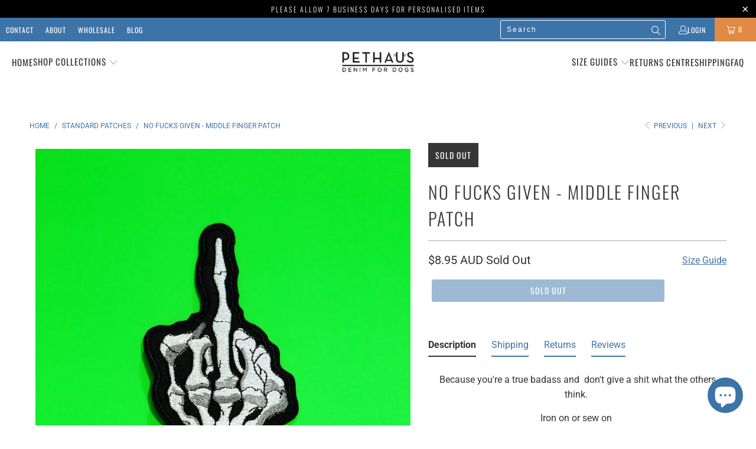

--- FILE ---
content_type: text/html; charset=utf-8
request_url: https://pethaus.com.au/collections/standard-patches/products/no-fucks-given-middle-finger-patch
body_size: 88313
content:


 <!DOCTYPE html>
<html class="no-js no-touch" lang="en">
<script async defer data-src="https://tools.luckyorange.com/core/lo.js?site-id=aacedfe8"></script>
 
<head>

<!-- Google Tag Manager -->
<script type="text/lazyload">(function(w,d,s,l,i){w[l]=w[l]||[];w[l].push({'gtm.start':
new Date().getTime(),event:'gtm.js'});var f=d.getElementsByTagName(s)[0],
j=d.createElement(s),dl=l!='dataLayer'?'&l='+l:'';j.async=true;j.src=
'https://www.googletagmanager.com/gtm.js?id='+i+dl;f.parentNode.insertBefore(j,f);
})(window,document,'script','dataLayer','GTM-MCSKDVT');</script>
<!-- End Google Tag Manager --> <script data-src="https://www.googleoptimize.com/optimize.js?id=OPT-T4ZXQCN"></script> <meta name="p:domain_verify" content="0c183d9cfe98ba257d6a8f98134b7e34"/>

<script>
  window.KiwiSizing = window.KiwiSizing === undefined ? {} : window.KiwiSizing;
  KiwiSizing.shop = "pethaus.myshopify.com";
  
  

  

  

  

  KiwiSizing.data = {
    collections: "5185110022,269023084726,6245777414,5783552006,242851250358,79677915207,6245875718,5876547590,238319075510,238321303734,5914591238,5185470470,261148311734,263929266358,440348803316,263931527350,6365544454",
    tags: "BIKER,funny,middle finger patch,NORMAL,OCCULT,PATCHES,spo-disabled,spo-enabled,Standard patches",
    product: "135827554310",
    vendor: "PetHaus",
    type: "",
    title: "NO FUCKS GIVEN - MIDDLE FINGER PATCH",
    images: ["\/\/pethaus.com.au\/cdn\/shop\/products\/no-fucks-given-middle-finger-patch-1.jpg?v=1614668143","\/\/pethaus.com.au\/cdn\/shop\/products\/no-fucks-given-middle-finger-patch-2.jpg?v=1614668143"],
    options: [{"name":"Title","position":1,"values":["Default Title"]}],
    variants: [       {"id": 1003772084230, "title": "Default Title", "available": false}    ],
    waitForElementSelector: "",
    waitForElementDelay: 5,
  };
  
</script> <script>
    window.Store = window.Store || {};
    window.Store.id = 4702117;</script> <meta charset="utf-8"> <meta http-equiv="cleartype" content="on"> <meta name="robots" content="index,follow"> <!-- Mobile Specific Metas --> <meta name="HandheldFriendly" content="True"> <meta name="MobileOptimized" content="320"> <meta name="viewport" content="width=device-width,initial-scale=1"> <meta name="theme-color" content="#ffffff"> <title>
      NO FUCKS GIVEN - MIDDLE FINGER PATCH - PetHaus</title> <meta name="description" content="Because you&#39;re a true badass and  don&#39;t give a shit what the others think.  Iron on or sew on  13 cm h x 7 cm w"/> <script src="https://code.jquery.com/jquery-3.5.1.min.js" ></script> <!-- Preconnect Domains --> <link rel="preconnect" href="https://fonts.shopifycdn.com" /> <link rel="preconnect" href="https://cdn.shopify.com" /> <link rel="preconnect" href="https://v.shopify.com" /> <link rel="preconnect" href="https://cdn.shopifycloud.com" /> <link rel="preconnect" href="https://monorail-edge.shopifysvc.com"> <!-- fallback for browsers that don't support preconnect --> <link rel="dns-prefetch" href="https://fonts.shopifycdn.com" /> <link rel="dns-prefetch" href="https://cdn.shopify.com" /> <link rel="dns-prefetch" href="https://v.shopify.com" /> <link rel="dns-prefetch" href="https://cdn.shopifycloud.com" /> <link rel="dns-prefetch" href="https://monorail-edge.shopifysvc.com"> <!-- Preload Assets --> <link rel="preload" href="//pethaus.com.au/cdn/shop/t/70/assets/fancybox.css?v=19278034316635137701720705123" as="style"> <link rel="preload" href="//pethaus.com.au/cdn/shop/t/70/assets/styles.css?v=114506554908652343111766468955" as="style"> <link rel="preload" href="//pethaus.com.au/cdn/shop/t/70/assets/jquery.min.js?v=81049236547974671631720705123" as="script"> <link rel="preload" href="//pethaus.com.au/cdn/shop/t/70/assets/vendors.js?v=110606657863731852701720705123" as="script"> <link rel="preload" href="//pethaus.com.au/cdn/shop/t/70/assets/sections.js?v=79847093041199548621720705123" as="script"> <link rel="preload" href="//pethaus.com.au/cdn/shop/t/70/assets/utilities.js?v=179936519134262679811720705123" as="script"> <link rel="preload" href="//pethaus.com.au/cdn/shop/t/70/assets/app.js?v=173593884255936700341720705123" as="script"> <!-- Stylesheet for Fancybox library --> <link href="//pethaus.com.au/cdn/shop/t/70/assets/fancybox.css?v=19278034316635137701720705123" rel="stylesheet" type="text/css" media="all" /> <!-- Stylesheets for Turbo --> <link href="//pethaus.com.au/cdn/shop/t/70/assets/styles.css?v=114506554908652343111766468955" rel="stylesheet" type="text/css" media="all" /> <script>
      window.lazySizesConfig = window.lazySizesConfig || {};

      lazySizesConfig.expand = 300;
      lazySizesConfig.loadHidden = false;

      /*! lazysizes - v5.2.2 - bgset plugin */
      !function(e,t){var a=function(){t(e.lazySizes),e.removeEventListener("lazyunveilread",a,!0)};t=t.bind(null,e,e.document),"object"==typeof module&&module.exports?t(require("lazysizes")):"function"==typeof define&&define.amd?define(["lazysizes"],t):e.lazySizes?a():e.addEventListener("lazyunveilread",a,!0)}(window,function(e,z,g){"use strict";var c,y,b,f,i,s,n,v,m;e.addEventListener&&(c=g.cfg,y=/\s+/g,b=/\s*\|\s+|\s+\|\s*/g,f=/^(.+?)(?:\s+\[\s*(.+?)\s*\])(?:\s+\[\s*(.+?)\s*\])?$/,i=/^\s*\(*\s*type\s*:\s*(.+?)\s*\)*\s*$/,s=/\(|\)|'/,n={contain:1,cover:1},v=function(e,t){var a;t&&((a=t.match(i))&&a[1]?e.setAttribute("type",a[1]):e.setAttribute("media",c.customMedia[t]||t))},m=function(e){var t,a,i,r;e.target._lazybgset&&(a=(t=e.target)._lazybgset,(i=t.currentSrc||t.src)&&((r=g.fire(a,"bgsetproxy",{src:i,useSrc:s.test(i)?JSON.stringify(i):i})).defaultPrevented||(a.style.backgroundImage="url("+r.detail.useSrc+")")),t._lazybgsetLoading&&(g.fire(a,"_lazyloaded",{},!1,!0),delete t._lazybgsetLoading))},addEventListener("lazybeforeunveil",function(e){var t,a,i,r,s,n,l,d,o,u;!e.defaultPrevented&&(t=e.target.getAttribute("data-bgset"))&&(o=e.target,(u=z.createElement("img")).alt="",u._lazybgsetLoading=!0,e.detail.firesLoad=!0,a=t,i=o,r=u,s=z.createElement("picture"),n=i.getAttribute(c.sizesAttr),l=i.getAttribute("data-ratio"),d=i.getAttribute("data-optimumx"),i._lazybgset&&i._lazybgset.parentNode==i&&i.removeChild(i._lazybgset),Object.defineProperty(r,"_lazybgset",{value:i,writable:!0}),Object.defineProperty(i,"_lazybgset",{value:s,writable:!0}),a=a.replace(y," ").split(b),s.style.display="none",r.className=c.lazyClass,1!=a.length||n||(n="auto"),a.forEach(function(e){var t,a=z.createElement("source");n&&"auto"!=n&&a.setAttribute("sizes",n),(t=e.match(f))?(a.setAttribute(c.srcsetAttr,t[1]),v(a,t[2]),v(a,t[3])):a.setAttribute(c.srcsetAttr,e),s.appendChild(a)}),n&&(r.setAttribute(c.sizesAttr,n),i.removeAttribute(c.sizesAttr),i.removeAttribute("sizes")),d&&r.setAttribute("data-optimumx",d),l&&r.setAttribute("data-ratio",l),s.appendChild(r),i.appendChild(s),setTimeout(function(){g.loader.unveil(u),g.rAF(function(){g.fire(u,"_lazyloaded",{},!0,!0),u.complete&&m({target:u})})}))}),z.addEventListener("load",m,!0),e.addEventListener("lazybeforesizes",function(e){var t,a,i,r;e.detail.instance==g&&e.target._lazybgset&&e.detail.dataAttr&&(t=e.target._lazybgset,i=t,r=(getComputedStyle(i)||{getPropertyValue:function(){}}).getPropertyValue("background-size"),!n[r]&&n[i.style.backgroundSize]&&(r=i.style.backgroundSize),n[a=r]&&(e.target._lazysizesParentFit=a,g.rAF(function(){e.target.setAttribute("data-parent-fit",a),e.target._lazysizesParentFit&&delete e.target._lazysizesParentFit})))},!0),z.documentElement.addEventListener("lazybeforesizes",function(e){var t,a;!e.defaultPrevented&&e.target._lazybgset&&e.detail.instance==g&&(e.detail.width=(t=e.target._lazybgset,a=g.gW(t,t.parentNode),(!t._lazysizesWidth||a>t._lazysizesWidth)&&(t._lazysizesWidth=a),t._lazysizesWidth))}))});

      /*! lazysizes - v5.2.2 */
      !function(e){var t=function(u,D,f){"use strict";var k,H;if(function(){var e;var t={lazyClass:"lazyload",loadedClass:"lazyloaded",loadingClass:"lazyloading",preloadClass:"lazypreload",errorClass:"lazyerror",autosizesClass:"lazyautosizes",srcAttr:"data-src",srcsetAttr:"data-srcset",sizesAttr:"data-sizes",minSize:40,customMedia:{},init:true,expFactor:1.5,hFac:.8,loadMode:2,loadHidden:true,ricTimeout:0,throttleDelay:125};H=u.lazySizesConfig||u.lazysizesConfig||{};for(e in t){if(!(e in H)){H[e]=t[e]}}}(),!D||!D.getElementsByClassName){return{init:function(){},cfg:H,noSupport:true}}var O=D.documentElement,a=u.HTMLPictureElement,P="addEventListener",$="getAttribute",q=u[P].bind(u),I=u.setTimeout,U=u.requestAnimationFrame||I,l=u.requestIdleCallback,j=/^picture$/i,r=["load","error","lazyincluded","_lazyloaded"],i={},G=Array.prototype.forEach,J=function(e,t){if(!i[t]){i[t]=new RegExp("(\\s|^)"+t+"(\\s|$)")}return i[t].test(e[$]("class")||"")&&i[t]},K=function(e,t){if(!J(e,t)){e.setAttribute("class",(e[$]("class")||"").trim()+" "+t)}},Q=function(e,t){var i;if(i=J(e,t)){e.setAttribute("class",(e[$]("class")||"").replace(i," "))}},V=function(t,i,e){var a=e?P:"removeEventListener";if(e){V(t,i)}r.forEach(function(e){t[a](e,i)})},X=function(e,t,i,a,r){var n=D.createEvent("Event");if(!i){i={}}i.instance=k;n.initEvent(t,!a,!r);n.detail=i;e.dispatchEvent(n);return n},Y=function(e,t){var i;if(!a&&(i=u.picturefill||H.pf)){if(t&&t.src&&!e[$]("srcset")){e.setAttribute("srcset",t.src)}i({reevaluate:true,elements:[e]})}else if(t&&t.src){e.src=t.src}},Z=function(e,t){return(getComputedStyle(e,null)||{})[t]},s=function(e,t,i){i=i||e.offsetWidth;while(i<H.minSize&&t&&!e._lazysizesWidth){i=t.offsetWidth;t=t.parentNode}return i},ee=function(){var i,a;var t=[];var r=[];var n=t;var s=function(){var e=n;n=t.length?r:t;i=true;a=false;while(e.length){e.shift()()}i=false};var e=function(e,t){if(i&&!t){e.apply(this,arguments)}else{n.push(e);if(!a){a=true;(D.hidden?I:U)(s)}}};e._lsFlush=s;return e}(),te=function(i,e){return e?function(){ee(i)}:function(){var e=this;var t=arguments;ee(function(){i.apply(e,t)})}},ie=function(e){var i;var a=0;var r=H.throttleDelay;var n=H.ricTimeout;var t=function(){i=false;a=f.now();e()};var s=l&&n>49?function(){l(t,{timeout:n});if(n!==H.ricTimeout){n=H.ricTimeout}}:te(function(){I(t)},true);return function(e){var t;if(e=e===true){n=33}if(i){return}i=true;t=r-(f.now()-a);if(t<0){t=0}if(e||t<9){s()}else{I(s,t)}}},ae=function(e){var t,i;var a=99;var r=function(){t=null;e()};var n=function(){var e=f.now()-i;if(e<a){I(n,a-e)}else{(l||r)(r)}};return function(){i=f.now();if(!t){t=I(n,a)}}},e=function(){var v,m,c,h,e;var y,z,g,p,C,b,A;var n=/^img$/i;var d=/^iframe$/i;var E="onscroll"in u&&!/(gle|ing)bot/.test(navigator.userAgent);var _=0;var w=0;var N=0;var M=-1;var x=function(e){N--;if(!e||N<0||!e.target){N=0}};var W=function(e){if(A==null){A=Z(D.body,"visibility")=="hidden"}return A||!(Z(e.parentNode,"visibility")=="hidden"&&Z(e,"visibility")=="hidden")};var S=function(e,t){var i;var a=e;var r=W(e);g-=t;b+=t;p-=t;C+=t;while(r&&(a=a.offsetParent)&&a!=D.body&&a!=O){r=(Z(a,"opacity")||1)>0;if(r&&Z(a,"overflow")!="visible"){i=a.getBoundingClientRect();r=C>i.left&&p<i.right&&b>i.top-1&&g<i.bottom+1}}return r};var t=function(){var e,t,i,a,r,n,s,l,o,u,f,c;var d=k.elements;if((h=H.loadMode)&&N<8&&(e=d.length)){t=0;M++;for(;t<e;t++){if(!d[t]||d[t]._lazyRace){continue}if(!E||k.prematureUnveil&&k.prematureUnveil(d[t])){R(d[t]);continue}if(!(l=d[t][$]("data-expand"))||!(n=l*1)){n=w}if(!u){u=!H.expand||H.expand<1?O.clientHeight>500&&O.clientWidth>500?500:370:H.expand;k._defEx=u;f=u*H.expFactor;c=H.hFac;A=null;if(w<f&&N<1&&M>2&&h>2&&!D.hidden){w=f;M=0}else if(h>1&&M>1&&N<6){w=u}else{w=_}}if(o!==n){y=innerWidth+n*c;z=innerHeight+n;s=n*-1;o=n}i=d[t].getBoundingClientRect();if((b=i.bottom)>=s&&(g=i.top)<=z&&(C=i.right)>=s*c&&(p=i.left)<=y&&(b||C||p||g)&&(H.loadHidden||W(d[t]))&&(m&&N<3&&!l&&(h<3||M<4)||S(d[t],n))){R(d[t]);r=true;if(N>9){break}}else if(!r&&m&&!a&&N<4&&M<4&&h>2&&(v[0]||H.preloadAfterLoad)&&(v[0]||!l&&(b||C||p||g||d[t][$](H.sizesAttr)!="auto"))){a=v[0]||d[t]}}if(a&&!r){R(a)}}};var i=ie(t);var B=function(e){var t=e.target;if(t._lazyCache){delete t._lazyCache;return}x(e);K(t,H.loadedClass);Q(t,H.loadingClass);V(t,L);X(t,"lazyloaded")};var a=te(B);var L=function(e){a({target:e.target})};var T=function(t,i){try{t.contentWindow.location.replace(i)}catch(e){t.src=i}};var F=function(e){var t;var i=e[$](H.srcsetAttr);if(t=H.customMedia[e[$]("data-media")||e[$]("media")]){e.setAttribute("media",t)}if(i){e.setAttribute("srcset",i)}};var s=te(function(t,e,i,a,r){var n,s,l,o,u,f;if(!(u=X(t,"lazybeforeunveil",e)).defaultPrevented){if(a){if(i){K(t,H.autosizesClass)}else{t.setAttribute("sizes",a)}}s=t[$](H.srcsetAttr);n=t[$](H.srcAttr);if(r){l=t.parentNode;o=l&&j.test(l.nodeName||"")}f=e.firesLoad||"src"in t&&(s||n||o);u={target:t};K(t,H.loadingClass);if(f){clearTimeout(c);c=I(x,2500);V(t,L,true)}if(o){G.call(l.getElementsByTagName("source"),F)}if(s){t.setAttribute("srcset",s)}else if(n&&!o){if(d.test(t.nodeName)){T(t,n)}else{t.src=n}}if(r&&(s||o)){Y(t,{src:n})}}if(t._lazyRace){delete t._lazyRace}Q(t,H.lazyClass);ee(function(){var e=t.complete&&t.naturalWidth>1;if(!f||e){if(e){K(t,"ls-is-cached")}B(u);t._lazyCache=true;I(function(){if("_lazyCache"in t){delete t._lazyCache}},9)}if(t.loading=="lazy"){N--}},true)});var R=function(e){if(e._lazyRace){return}var t;var i=n.test(e.nodeName);var a=i&&(e[$](H.sizesAttr)||e[$]("sizes"));var r=a=="auto";if((r||!m)&&i&&(e[$]("src")||e.srcset)&&!e.complete&&!J(e,H.errorClass)&&J(e,H.lazyClass)){return}t=X(e,"lazyunveilread").detail;if(r){re.updateElem(e,true,e.offsetWidth)}e._lazyRace=true;N++;s(e,t,r,a,i)};var r=ae(function(){H.loadMode=3;i()});var l=function(){if(H.loadMode==3){H.loadMode=2}r()};var o=function(){if(m){return}if(f.now()-e<999){I(o,999);return}m=true;H.loadMode=3;i();q("scroll",l,true)};return{_:function(){e=f.now();k.elements=D.getElementsByClassName(H.lazyClass);v=D.getElementsByClassName(H.lazyClass+" "+H.preloadClass);q("scroll",i,true);q("resize",i,true);q("pageshow",function(e){if(e.persisted){var t=D.querySelectorAll("."+H.loadingClass);if(t.length&&t.forEach){U(function(){t.forEach(function(e){if(e.complete){R(e)}})})}}});if(u.MutationObserver){new MutationObserver(i).observe(O,{childList:true,subtree:true,attributes:true})}else{O[P]("DOMNodeInserted",i,true);O[P]("DOMAttrModified",i,true);setInterval(i,999)}q("hashchange",i,true);["focus","mouseover","click","load","transitionend","animationend"].forEach(function(e){D[P](e,i,true)});if(/d$|^c/.test(D.readyState)){o()}else{q("load",o);D[P]("DOMContentLoaded",i);I(o,2e4)}if(k.elements.length){t();ee._lsFlush()}else{i()}},checkElems:i,unveil:R,_aLSL:l}}(),re=function(){var i;var n=te(function(e,t,i,a){var r,n,s;e._lazysizesWidth=a;a+="px";e.setAttribute("sizes",a);if(j.test(t.nodeName||"")){r=t.getElementsByTagName("source");for(n=0,s=r.length;n<s;n++){r[n].setAttribute("sizes",a)}}if(!i.detail.dataAttr){Y(e,i.detail)}});var a=function(e,t,i){var a;var r=e.parentNode;if(r){i=s(e,r,i);a=X(e,"lazybeforesizes",{width:i,dataAttr:!!t});if(!a.defaultPrevented){i=a.detail.width;if(i&&i!==e._lazysizesWidth){n(e,r,a,i)}}}};var e=function(){var e;var t=i.length;if(t){e=0;for(;e<t;e++){a(i[e])}}};var t=ae(e);return{_:function(){i=D.getElementsByClassName(H.autosizesClass);q("resize",t)},checkElems:t,updateElem:a}}(),t=function(){if(!t.i&&D.getElementsByClassName){t.i=true;re._();e._()}};return I(function(){H.init&&t()}),k={cfg:H,autoSizer:re,loader:e,init:t,uP:Y,aC:K,rC:Q,hC:J,fire:X,gW:s,rAF:ee}}(e,e.document,Date);e.lazySizes=t,"object"==typeof module&&module.exports&&(module.exports=t)}("undefined"!=typeof window?window:{});</script> <!-- Icons --> <link rel="shortcut icon" type="image/x-icon" href="//pethaus.com.au/cdn/shop/files/falvicon_180x180.png?v=1613510777"> <link rel="apple-touch-icon" href="//pethaus.com.au/cdn/shop/files/falvicon_180x180.png?v=1613510777"/> <link rel="apple-touch-icon" sizes="57x57" href="//pethaus.com.au/cdn/shop/files/falvicon_57x57.png?v=1613510777"/> <link rel="apple-touch-icon" sizes="60x60" href="//pethaus.com.au/cdn/shop/files/falvicon_60x60.png?v=1613510777"/> <link rel="apple-touch-icon" sizes="72x72" href="//pethaus.com.au/cdn/shop/files/falvicon_72x72.png?v=1613510777"/> <link rel="apple-touch-icon" sizes="76x76" href="//pethaus.com.au/cdn/shop/files/falvicon_76x76.png?v=1613510777"/> <link rel="apple-touch-icon" sizes="114x114" href="//pethaus.com.au/cdn/shop/files/falvicon_114x114.png?v=1613510777"/> <link rel="apple-touch-icon" sizes="180x180" href="//pethaus.com.au/cdn/shop/files/falvicon_180x180.png?v=1613510777"/> <link rel="apple-touch-icon" sizes="228x228" href="//pethaus.com.au/cdn/shop/files/falvicon_228x228.png?v=1613510777"/> <link rel="canonical" href="https://pethaus.com.au/products/no-fucks-given-middle-finger-patch"/> <script src="//pethaus.com.au/cdn/shop/t/70/assets/jquery.min.js?v=81049236547974671631720705123" defer></script> <script src="//pethaus.com.au/cdn/shop/t/70/assets/currencies.js?v=104585741455031924401720705123" defer></script> <script>
      window.PXUTheme = window.PXUTheme || {};
      window.PXUTheme.version = '8.3.0';
      window.PXUTheme.name = 'Turbo';</script>
    


    
<template id="price-ui"><span class="price " data-price></span><span class="compare-at-price" data-compare-at-price></span><span class="unit-pricing" data-unit-pricing></span></template> <template id="price-ui-badge"><div class="price-ui-badge__sticker price-ui-badge__sticker--"> <span class="price-ui-badge__sticker-text" data-badge></span></div></template> <template id="price-ui__price"><span class="money" data-price></span></template> <template id="price-ui__price-range"><span class="price-min" data-price-min><span class="money" data-price></span></span> - <span class="price-max" data-price-max><span class="money" data-price></span></span></template> <template id="price-ui__unit-pricing"><span class="unit-quantity" data-unit-quantity></span> | <span class="unit-price" data-unit-price><span class="money" data-price></span></span> / <span class="unit-measurement" data-unit-measurement></span></template> <template id="price-ui-badge__percent-savings-range">Save up to <span data-price-percent></span>%</template> <template id="price-ui-badge__percent-savings">Save <span data-price-percent></span>%</template> <template id="price-ui-badge__price-savings-range">Save up to <span class="money" data-price></span></template> <template id="price-ui-badge__price-savings">Save <span class="money" data-price></span></template> <template id="price-ui-badge__on-sale">Sale</template> <template id="price-ui-badge__sold-out">Sold out</template> <template id="price-ui-badge__in-stock">In stock</template> <script>
      
window.PXUTheme = window.PXUTheme || {};


window.PXUTheme.theme_settings = {};
window.PXUTheme.currency = {};
window.PXUTheme.routes = window.PXUTheme.routes || {};


window.PXUTheme.theme_settings.display_tos_checkbox = false;
window.PXUTheme.theme_settings.go_to_checkout = true;
window.PXUTheme.theme_settings.cart_action = "ajax";
window.PXUTheme.theme_settings.cart_shipping_calculator = false;


window.PXUTheme.theme_settings.collection_swatches = true;
window.PXUTheme.theme_settings.collection_secondary_image = true;


window.PXUTheme.currency.show_multiple_currencies = false;
window.PXUTheme.currency.shop_currency = "AUD";
window.PXUTheme.currency.default_currency = "AUD";
window.PXUTheme.currency.display_format = "money_with_currency_format";
window.PXUTheme.currency.money_format = "${{amount}} AUD";
window.PXUTheme.currency.money_format_no_currency = "${{amount}} AUD";
window.PXUTheme.currency.money_format_currency = "${{amount}} AUD";
window.PXUTheme.currency.native_multi_currency = true;
window.PXUTheme.currency.iso_code = "AUD";
window.PXUTheme.currency.symbol = "$";


window.PXUTheme.theme_settings.display_inventory_left = false;
window.PXUTheme.theme_settings.inventory_threshold = 10;
window.PXUTheme.theme_settings.limit_quantity = false;


window.PXUTheme.theme_settings.menu_position = null;


window.PXUTheme.theme_settings.newsletter_popup = false;
window.PXUTheme.theme_settings.newsletter_popup_days = "14";
window.PXUTheme.theme_settings.newsletter_popup_mobile = false;
window.PXUTheme.theme_settings.newsletter_popup_seconds = 0;


window.PXUTheme.theme_settings.pagination_type = "load_more";


window.PXUTheme.theme_settings.enable_shopify_collection_badges = false;
window.PXUTheme.theme_settings.quick_shop_thumbnail_position = "bottom-thumbnails";
window.PXUTheme.theme_settings.product_form_style = "radio";
window.PXUTheme.theme_settings.sale_banner_enabled = true;
window.PXUTheme.theme_settings.display_savings = true;
window.PXUTheme.theme_settings.display_sold_out_price = true;
window.PXUTheme.theme_settings.free_text = "Free";
window.PXUTheme.theme_settings.video_looping = null;
window.PXUTheme.theme_settings.quick_shop_style = "inline";
window.PXUTheme.theme_settings.hover_enabled = false;


window.PXUTheme.routes.cart_url = "/cart";
window.PXUTheme.routes.root_url = "/";
window.PXUTheme.routes.search_url = "/search";
window.PXUTheme.routes.all_products_collection_url = "/collections/all";
window.PXUTheme.routes.product_recommendations_url = "/recommendations/products";


window.PXUTheme.theme_settings.image_loading_style = "appear";


window.PXUTheme.theme_settings.search_option = "product";
window.PXUTheme.theme_settings.search_items_to_display = 8;
window.PXUTheme.theme_settings.enable_autocomplete = true;


window.PXUTheme.theme_settings.page_dots_enabled = false;
window.PXUTheme.theme_settings.slideshow_arrow_size = "light";


window.PXUTheme.theme_settings.quick_shop_enabled = false;


window.PXUTheme.translation = {};


window.PXUTheme.translation.agree_to_terms_warning = "You must agree with the terms and conditions to checkout.";
window.PXUTheme.translation.one_item_left = "item left";
window.PXUTheme.translation.items_left_text = "items left";
window.PXUTheme.translation.cart_savings_text = "Total Savings";
window.PXUTheme.translation.cart_discount_text = "Discount";
window.PXUTheme.translation.cart_subtotal_text = "Subtotal";
window.PXUTheme.translation.cart_remove_text = "Remove";
window.PXUTheme.translation.cart_free_text = "Free";


window.PXUTheme.translation.newsletter_success_text = "Thank you for joining our mailing list!";


window.PXUTheme.translation.notify_email = "Enter your email address...";
window.PXUTheme.translation.notify_email_value = "Translation missing: en.contact.fields.email";
window.PXUTheme.translation.notify_email_send = "Send";
window.PXUTheme.translation.notify_message_first = "Please notify me when ";
window.PXUTheme.translation.notify_message_last = " becomes available - ";
window.PXUTheme.translation.notify_success_text = "Thanks! We will notify you when this product becomes available!";


window.PXUTheme.translation.add_to_cart = "Add to Cart";
window.PXUTheme.translation.coming_soon_text = "Coming Soon";
window.PXUTheme.translation.sold_out_text = "Sold Out";
window.PXUTheme.translation.sale_text = "Sale";
window.PXUTheme.translation.savings_text = "You Save";
window.PXUTheme.translation.from_text = "from";
window.PXUTheme.translation.new_text = "New";
window.PXUTheme.translation.pre_order_text = "Pre-Order";
window.PXUTheme.translation.unavailable_text = "Unavailable";


window.PXUTheme.translation.all_results = "View all results";
window.PXUTheme.translation.no_results = "Sorry, no results!";


window.PXUTheme.media_queries = {};
window.PXUTheme.media_queries.small = window.matchMedia( "(max-width: 480px)" );
window.PXUTheme.media_queries.medium = window.matchMedia( "(max-width: 798px)" );
window.PXUTheme.media_queries.large = window.matchMedia( "(min-width: 799px)" );
window.PXUTheme.media_queries.larger = window.matchMedia( "(min-width: 960px)" );
window.PXUTheme.media_queries.xlarge = window.matchMedia( "(min-width: 1200px)" );
window.PXUTheme.media_queries.ie10 = window.matchMedia( "all and (-ms-high-contrast: none), (-ms-high-contrast: active)" );
window.PXUTheme.media_queries.tablet = window.matchMedia( "only screen and (min-width: 799px) and (max-width: 1024px)" );
window.PXUTheme.media_queries.mobile_and_tablet = window.matchMedia( "(max-width: 1024px)" );</script> <script src="//pethaus.com.au/cdn/shop/t/70/assets/vendors.js?v=110606657863731852701720705123" defer></script> <script src="//pethaus.com.au/cdn/shop/t/70/assets/sections.js?v=79847093041199548621720705123" defer></script> <script src="//pethaus.com.au/cdn/shop/t/70/assets/utilities.js?v=179936519134262679811720705123" defer></script> <script src="//pethaus.com.au/cdn/shop/t/70/assets/app.js?v=173593884255936700341720705123" defer></script> <script src="//pethaus.com.au/cdn/shop/t/70/assets/instantclick.min.js?v=20092422000980684151720705123" data-no-instant defer></script> <script data-no-instant>
        window.addEventListener('DOMContentLoaded', function() {

          function inIframe() {
            try {
              return window.self !== window.top;
            } catch (e) {
              return true;
            }
          }

          if (!inIframe()){
            InstantClick.on('change', function() {

              $('head script[src*="shopify"]').each(function() {
                var script = document.createElement('script');
                script.type = 'text/javascript';
                script.src = $(this).attr('src');

                $('body').append(script);
              });

              $('body').removeClass('fancybox-active');
              $.fancybox.destroy();

              InstantClick.init();

            });
          }
        });</script>
    

<!-- Back in stock scripts --> <!--Stamped IO--> <script async type="text/javascript" data-api-key="" id="stamped-script-widget" data-src="https://cdn-stamped-io.azureedge.net/files/widget.min.js"></script> <script></script>


<link href="//pethaus.com.au/cdn/shop/t/70/assets/bold.css?v=162762929096253148601720705123" rel="stylesheet" type="text/css" media="all" />

 	 

    
<meta name="author" content="PetHaus">
<meta property="og:url" content="https://pethaus.com.au/products/no-fucks-given-middle-finger-patch">
<meta property="og:site_name" content="PetHaus"> <meta property="og:type" content="product"> <meta property="og:title" content="NO FUCKS GIVEN - MIDDLE FINGER PATCH"> <meta property="og:image" content="https://pethaus.com.au/cdn/shop/products/no-fucks-given-middle-finger-patch-1_600x.jpg?v=1614668143"> <meta property="og:image:secure_url" content="https://pethaus.com.au/cdn/shop/products/no-fucks-given-middle-finger-patch-1_600x.jpg?v=1614668143"> <meta property="og:image:width" content="1500"> <meta property="og:image:height" content="1500"> <meta property="og:image" content="https://pethaus.com.au/cdn/shop/products/no-fucks-given-middle-finger-patch-2_600x.jpg?v=1614668143"> <meta property="og:image:secure_url" content="https://pethaus.com.au/cdn/shop/products/no-fucks-given-middle-finger-patch-2_600x.jpg?v=1614668143"> <meta property="og:image:width" content="1500"> <meta property="og:image:height" content="1500"> <meta property="product:price:amount" content="8.95"> <meta property="product:price:currency" content="AUD"> <meta property="og:description" content="Because you&#39;re a true badass and  don&#39;t give a shit what the others think.  Iron on or sew on  13 cm h x 7 cm w"> <meta name="twitter:site" content="@hellopethaus">

<script src="//cdn.shopify.com/s/files/1/0574/1140/3910/files/option_selection.js"></script><script src="//cdn.shopify.com/s/files/1/0574/1140/3910/files/function.js" type="text/javascript"></script><script src="//cdn.shopify.com/s/files/1/0574/1140/3910/files/pre-loader.js" type="text/javascript"></script><script src="//cdn.shopify.com/s/files/1/0574/1140/3910/files/bootstrap-1.0.js?v=1715713965"></script><script src="//cdn.shopify.com/s/files/1/0574/1140/3910/files/alpha-5.0.88.js" type="text/javascript"></script>
<meta name="twitter:card" content="summary"> <meta name="twitter:title" content="NO FUCKS GIVEN - MIDDLE FINGER PATCH"> <meta name="twitter:description" content="Because you&#39;re a true badass and  don&#39;t give a shit what the others think. 
Iron on or sew on 
13 cm h x 7 cm w"> <meta name="twitter:image" content="https://pethaus.com.au/cdn/shop/products/no-fucks-given-middle-finger-patch-1_240x.jpg?v=1614668143"> <meta name="twitter:image:width" content="240"> <meta name="twitter:image:height" content="240"> <meta name="twitter:image:alt" content="skeleton middle finger patch, embroidered patch, fuck you patch"> <!-- pxu-sections-js start DO NOT EDIT --><script src="//pethaus.com.au/cdn/shop/t/70/assets/pxu-sections.js?v=153371558705645473471733359436" defer></script><!-- DO NOT EDIT pxu-sections-js end-->
<script>window.performance && window.performance.mark && window.performance.mark('shopify.content_for_header.start');</script><meta name="google-site-verification" content="xosND9iakuyUTCq6QJBslZFP4VErQ1H0g8r9cKLSOPY">
<meta id="shopify-digital-wallet" name="shopify-digital-wallet" content="/4702117/digital_wallets/dialog">
<meta name="shopify-checkout-api-token" content="51899cb60bbab55e7b32a78cd37a1eea">
<meta id="in-context-paypal-metadata" data-shop-id="4702117" data-venmo-supported="false" data-environment="production" data-locale="en_US" data-paypal-v4="true" data-currency="AUD">
<link rel="alternate" type="application/json+oembed" href="https://pethaus.com.au/products/no-fucks-given-middle-finger-patch.oembed">
<script async="async" src="/checkouts/internal/preloads.js?locale=en-AU"></script>
<script id="apple-pay-shop-capabilities" type="application/json">{"shopId":4702117,"countryCode":"AU","currencyCode":"AUD","merchantCapabilities":["supports3DS"],"merchantId":"gid:\/\/shopify\/Shop\/4702117","merchantName":"PetHaus","requiredBillingContactFields":["postalAddress","email","phone"],"requiredShippingContactFields":["postalAddress","email","phone"],"shippingType":"shipping","supportedNetworks":["visa","masterCard","amex","jcb"],"total":{"type":"pending","label":"PetHaus","amount":"1.00"},"shopifyPaymentsEnabled":true,"supportsSubscriptions":true}</script>
<script id="shopify-features" type="application/json">{"accessToken":"51899cb60bbab55e7b32a78cd37a1eea","betas":["rich-media-storefront-analytics"],"domain":"pethaus.com.au","predictiveSearch":true,"shopId":4702117,"locale":"en"}</script>
<script>var Shopify = Shopify || {};
Shopify.shop = "pethaus.myshopify.com";
Shopify.locale = "en";
Shopify.currency = {"active":"AUD","rate":"1.0"};
Shopify.country = "AU";
Shopify.theme = {"name":"Copy of SHOP CIRCLE TO EDIT New product img \/\/\/\/","id":143439364340,"schema_name":"Turbo","schema_version":"8.3.0","theme_store_id":null,"role":"main"};
Shopify.theme.handle = "null";
Shopify.theme.style = {"id":null,"handle":null};
Shopify.cdnHost = "pethaus.com.au/cdn";
Shopify.routes = Shopify.routes || {};
Shopify.routes.root = "/";</script>
<script type="module">!function(o){(o.Shopify=o.Shopify||{}).modules=!0}(window);</script>
<script>!function(o){function n(){var o=[];function n(){o.push(Array.prototype.slice.apply(arguments))}return n.q=o,n}var t=o.Shopify=o.Shopify||{};t.loadFeatures=n(),t.autoloadFeatures=n()}(window);</script>
<script id="shop-js-analytics" type="application/json">{"pageType":"product"}</script>
<script defer="defer" async type="module" src="//pethaus.com.au/cdn/shopifycloud/shop-js/modules/v2/client.init-shop-cart-sync_C5BV16lS.en.esm.js"></script>
<script defer="defer" async type="module" src="//pethaus.com.au/cdn/shopifycloud/shop-js/modules/v2/chunk.common_CygWptCX.esm.js"></script>
<script type="module">
  await import("//pethaus.com.au/cdn/shopifycloud/shop-js/modules/v2/client.init-shop-cart-sync_C5BV16lS.en.esm.js");
await import("//pethaus.com.au/cdn/shopifycloud/shop-js/modules/v2/chunk.common_CygWptCX.esm.js");

  window.Shopify.SignInWithShop?.initShopCartSync?.({"fedCMEnabled":true,"windoidEnabled":true});

</script>
<script>(function() {
  var isLoaded = false;
  function asyncLoad() {
    if (isLoaded) return;
    isLoaded = true;
    var urls = ["\/\/d1liekpayvooaz.cloudfront.net\/apps\/customizery\/customizery.js?shop=pethaus.myshopify.com","https:\/\/loox.io\/widget\/EJ-RyGJ2UW\/loox.1468199629939.js?shop=pethaus.myshopify.com","https:\/\/www.improvedcontactform.com\/icf.js?shop=pethaus.myshopify.com","https:\/\/app.kiwisizing.com\/web\/js\/dist\/kiwiSizing\/plugin\/SizingPlugin.prod.js?v=330\u0026shop=pethaus.myshopify.com","https:\/\/shopify.covet.pics\/covet-pics-widget-inject.js?shop=pethaus.myshopify.com","https:\/\/tabs.stationmade.com\/registered-scripts\/tabs-by-station.js?shop=pethaus.myshopify.com","https:\/\/aglis-app.herokuapp.com\/get_script\/b04e43ac48d011ec9c505e5f0fe5cbd5.js?v=998931\u0026shop=pethaus.myshopify.com","\/\/cdn.shopify.com\/proxy\/6f410b9ac65a78b5a9499e1f6b53fba711d8d4e7f9d198b567b2aa3d5166072a\/bingshoppingtool-t2app-prod.trafficmanager.net\/uet\/tracking_script?shop=pethaus.myshopify.com\u0026sp-cache-control=cHVibGljLCBtYXgtYWdlPTkwMA","https:\/\/cdn.hextom.com\/js\/freeshippingbar.js?shop=pethaus.myshopify.com","https:\/\/cdn.hextom.com\/js\/quickannouncementbar.js?shop=pethaus.myshopify.com","https:\/\/d33a6lvgbd0fej.cloudfront.net\/script_tag\/secomapp.scripttag.js?shop=pethaus.myshopify.com"];
    for (var i = 0; i <urls.length; i++) {
      var s = document.createElement('script');
      s.type = 'text/javascript';
      s.async = true;
      s.src = urls[i];
      var x = document.getElementsByTagName('script')[0];
      x.parentNode.insertBefore(s, x);
    }
  };
  if(window.attachEvent) {
    window.attachEvent('onload', asyncLoad);
  } else {
    window.addEventListener('load', asyncLoad, false);
  }
})();</script>
<script id="__st">var __st={"a":4702117,"offset":39600,"reqid":"bb45a61c-1e30-49d5-b04e-1e513c1e4e33-1768646542","pageurl":"pethaus.com.au\/collections\/standard-patches\/products\/no-fucks-given-middle-finger-patch","u":"df12371ed993","p":"product","rtyp":"product","rid":135827554310};</script>
<script>window.ShopifyPaypalV4VisibilityTracking = true;</script>
<script id="captcha-bootstrap">!function(){'use strict';const t='contact',e='account',n='new_comment',o=[[t,t],['blogs',n],['comments',n],[t,'customer']],c=[[e,'customer_login'],[e,'guest_login'],[e,'recover_customer_password'],[e,'create_customer']],r=t=>t.map((([t,e])=>`form[action*='/${t}']:not([data-nocaptcha='true']) input[name='form_type'][value='${e}']`)).join(','),a=t=>()=>t?[...document.querySelectorAll(t)].map((t=>t.form)):[];function s(){const t=[...o],e=r(t);return a(e)}const i='password',u='form_key',d=['recaptcha-v3-token','g-recaptcha-response','h-captcha-response',i],f=()=>{try{return window.sessionStorage}catch{return}},m='__shopify_v',_=t=>t.elements[u];function p(t,e,n=!1){try{const o=window.sessionStorage,c=JSON.parse(o.getItem(e)),{data:r}=function(t){const{data:e,action:n}=t;return t[m]||n?{data:e,action:n}:{data:t,action:n}}(c);for(const[e,n]of Object.entries(r))t.elements[e]&&(t.elements[e].value=n);n&&o.removeItem(e)}catch(o){console.error('form repopulation failed',{error:o})}}const l='form_type',E='cptcha';function T(t){t.dataset[E]=!0}const w=window,h=w.document,L='Shopify',v='ce_forms',y='captcha';let A=!1;((t,e)=>{const n=(g='f06e6c50-85a8-45c8-87d0-21a2b65856fe',I='https://cdn.shopify.com/shopifycloud/storefront-forms-hcaptcha/ce_storefront_forms_captcha_hcaptcha.v1.5.2.iife.js',D={infoText:'Protected by hCaptcha',privacyText:'Privacy',termsText:'Terms'},(t,e,n)=>{const o=w[L][v],c=o.bindForm;if(c)return c(t,g,e,D).then(n);var r;o.q.push([[t,g,e,D],n]),r=I,A||(h.body.append(Object.assign(h.createElement('script'),{id:'captcha-provider',async:!0,src:r})),A=!0)});var g,I,D;w[L]=w[L]||{},w[L][v]=w[L][v]||{},w[L][v].q=[],w[L][y]=w[L][y]||{},w[L][y].protect=function(t,e){n(t,void 0,e),T(t)},Object.freeze(w[L][y]),function(t,e,n,w,h,L){const[v,y,A,g]=function(t,e,n){const i=e?o:[],u=t?c:[],d=[...i,...u],f=r(d),m=r(i),_=r(d.filter((([t,e])=>n.includes(e))));return[a(f),a(m),a(_),s()]}(w,h,L),I=t=>{const e=t.target;return e instanceof HTMLFormElement?e:e&&e.form},D=t=>v().includes(t);t.addEventListener('submit',(t=>{const e=I(t);if(!e)return;const n=D(e)&&!e.dataset.hcaptchaBound&&!e.dataset.recaptchaBound,o=_(e),c=g().includes(e)&&(!o||!o.value);(n||c)&&t.preventDefault(),c&&!n&&(function(t){try{if(!f())return;!function(t){const e=f();if(!e)return;const n=_(t);if(!n)return;const o=n.value;o&&e.removeItem(o)}(t);const e=Array.from(Array(32),(()=>Math.random().toString(36)[2])).join('');!function(t,e){_(t)||t.append(Object.assign(document.createElement('input'),{type:'hidden',name:u})),t.elements[u].value=e}(t,e),function(t,e){const n=f();if(!n)return;const o=[...t.querySelectorAll(`input[type='${i}']`)].map((({name:t})=>t)),c=[...d,...o],r={};for(const[a,s]of new FormData(t).entries())c.includes(a)||(r[a]=s);n.setItem(e,JSON.stringify({[m]:1,action:t.action,data:r}))}(t,e)}catch(e){console.error('failed to persist form',e)}}(e),e.submit())}));const S=(t,e)=>{t&&!t.dataset[E]&&(n(t,e.some((e=>e===t))),T(t))};for(const o of['focusin','change'])t.addEventListener(o,(t=>{const e=I(t);D(e)&&S(e,y())}));const B=e.get('form_key'),M=e.get(l),P=B&&M;t.addEventListener('DOMContentLoaded',(()=>{const t=y();if(P)for(const e of t)e.elements[l].value===M&&p(e,B);[...new Set([...A(),...v().filter((t=>'true'===t.dataset.shopifyCaptcha))])].forEach((e=>S(e,t)))}))}(h,new URLSearchParams(w.location.search),n,t,e,['guest_login'])})(!0,!0)}();</script>
<script integrity="sha256-4kQ18oKyAcykRKYeNunJcIwy7WH5gtpwJnB7kiuLZ1E=" data-source-attribution="shopify.loadfeatures" defer="defer" src="//pethaus.com.au/cdn/shopifycloud/storefront/assets/storefront/load_feature-a0a9edcb.js" crossorigin="anonymous"></script>
<script data-source-attribution="shopify.dynamic_checkout.dynamic.init">var Shopify=Shopify||{};Shopify.PaymentButton=Shopify.PaymentButton||{isStorefrontPortableWallets:!0,init:function(){window.Shopify.PaymentButton.init=function(){};var t=document.createElement("script");t.src="https://pethaus.com.au/cdn/shopifycloud/portable-wallets/latest/portable-wallets.en.js",t.type="module",document.head.appendChild(t)}};
</script>
<script data-source-attribution="shopify.dynamic_checkout.buyer_consent">
  function portableWalletsHideBuyerConsent(e){var t=document.getElementById("shopify-buyer-consent"),n=document.getElementById("shopify-subscription-policy-button");t&&n&&(t.classList.add("hidden"),t.setAttribute("aria-hidden","true"),n.removeEventListener("click",e))}function portableWalletsShowBuyerConsent(e){var t=document.getElementById("shopify-buyer-consent"),n=document.getElementById("shopify-subscription-policy-button");t&&n&&(t.classList.remove("hidden"),t.removeAttribute("aria-hidden"),n.addEventListener("click",e))}window.Shopify?.PaymentButton&&(window.Shopify.PaymentButton.hideBuyerConsent=portableWalletsHideBuyerConsent,window.Shopify.PaymentButton.showBuyerConsent=portableWalletsShowBuyerConsent);
</script>
<script data-source-attribution="shopify.dynamic_checkout.cart.bootstrap">document.addEventListener("DOMContentLoaded",(function(){function t(){return document.querySelector("shopify-accelerated-checkout-cart, shopify-accelerated-checkout")}if(t())Shopify.PaymentButton.init();else{new MutationObserver((function(e,n){t()&&(Shopify.PaymentButton.init(),n.disconnect())})).observe(document.body,{childList:!0,subtree:!0})}}));
</script>
<script id='scb4127' type='text/javascript' async='' src='https://pethaus.com.au/cdn/shopifycloud/privacy-banner/storefront-banner.js'></script><link id="shopify-accelerated-checkout-styles" rel="stylesheet" media="screen" href="https://pethaus.com.au/cdn/shopifycloud/portable-wallets/latest/accelerated-checkout-backwards-compat.css" crossorigin="anonymous">
<style id="shopify-accelerated-checkout-cart">
        #shopify-buyer-consent {
  margin-top: 1em;
  display: inline-block;
  width: 100%;
}

#shopify-buyer-consent.hidden {
  display: none;
}

#shopify-subscription-policy-button {
  background: none;
  border: none;
  padding: 0;
  text-decoration: underline;
  font-size: inherit;
  cursor: pointer;
}

#shopify-subscription-policy-button::before {
  box-shadow: none;
}

      </style>

<script>window.performance && window.performance.mark && window.performance.mark('shopify.content_for_header.end');</script> <script src="https://sapi.negate.io/script/d+IfNX48GTgTNwPo9aCDZQ==?shop=pethaus.myshopify.com"></script>
<script>
    window.BOLD = window.BOLD || {};
        window.BOLD.options = window.BOLD.options || {};
        window.BOLD.options.settings = window.BOLD.options.settings || {};
        window.BOLD.options.settings.v1_variant_mode = window.BOLD.options.settings.v1_variant_mode || true;
        window.BOLD.options.settings.hybrid_fix_auto_insert_inputs =
        window.BOLD.options.settings.hybrid_fix_auto_insert_inputs || true;
</script>

<script>window.BOLD = window.BOLD || {};
    window.BOLD.common = window.BOLD.common || {};
    window.BOLD.common.Shopify = window.BOLD.common.Shopify || {};
    window.BOLD.common.Shopify.shop = {
      domain: 'pethaus.com.au',
      permanent_domain: 'pethaus.myshopify.com',
      url: 'https://pethaus.com.au',
      secure_url: 'https://pethaus.com.au',
      money_format: "\u003cspan class=money\u003e${{amount}} AUD\u003c\/span\u003e",
      currency: "AUD"
    };
    window.BOLD.common.Shopify.customer = {
      id: null,
      tags: null,
    };
    window.BOLD.common.Shopify.cart = {"note":null,"attributes":{},"original_total_price":0,"total_price":0,"total_discount":0,"total_weight":0.0,"item_count":0,"items":[],"requires_shipping":false,"currency":"AUD","items_subtotal_price":0,"cart_level_discount_applications":[],"checkout_charge_amount":0};
    window.BOLD.common.template = 'product';window.BOLD.common.Shopify.formatMoney = function(money, format) {
        function n(t, e) {
            return "undefined" == typeof t ? e : t
        }
        function r(t, e, r, i) {
            if (e = n(e, 2),
                r = n(r, ","),
                i = n(i, "."),
            isNaN(t) || null == t)
                return 0;
            t = (t / 100).toFixed(e);
            var o = t.split(".")
                , a = o[0].replace(/(\d)(?=(\d\d\d)+(?!\d))/g, "$1" + r)
                , s = o[1] ? i + o[1] : "";
            return a + s
        }
        "string" == typeof money && (money = money.replace(".", ""));
        var i = ""
            , o = /\{\{\s*(\w+)\s*\}\}/
            , a = format || window.BOLD.common.Shopify.shop.money_format || window.Shopify.money_format || "$ {{ amount }}";
        switch (a.match(o)[1]) {
            case "amount":
                i = r(money, 2, ",", ".");
                break;
            case "amount_no_decimals":
                i = r(money, 0, ",", ".");
                break;
            case "amount_with_comma_separator":
                i = r(money, 2, ".", ",");
                break;
            case "amount_no_decimals_with_comma_separator":
                i = r(money, 0, ".", ",");
                break;
            case "amount_with_space_separator":
                i = r(money, 2, " ", ",");
                break;
            case "amount_no_decimals_with_space_separator":
                i = r(money, 0, " ", ",");
                break;
            case "amount_with_apostrophe_separator":
                i = r(money, 2, "'", ".");
                break;
        }
        return a.replace(o, i);
    };
    window.BOLD.common.Shopify.saveProduct = function (handle, product) {
      if (typeof handle === 'string' && typeof window.BOLD.common.Shopify.products[handle] === 'undefined') {
        if (typeof product === 'number') {
          window.BOLD.common.Shopify.handles[product] = handle;
          product = { id: product };
        }
        window.BOLD.common.Shopify.products[handle] = product;
      }
    };
    window.BOLD.common.Shopify.saveVariant = function (variant_id, variant) {
      if (typeof variant_id === 'number' && typeof window.BOLD.common.Shopify.variants[variant_id] === 'undefined') {
        window.BOLD.common.Shopify.variants[variant_id] = variant;
      }
    };window.BOLD.common.Shopify.products = window.BOLD.common.Shopify.products || {};
    window.BOLD.common.Shopify.variants = window.BOLD.common.Shopify.variants || {};
    window.BOLD.common.Shopify.handles = window.BOLD.common.Shopify.handles || {};window.BOLD.common.Shopify.handle = "no-fucks-given-middle-finger-patch"
window.BOLD.common.Shopify.saveProduct("no-fucks-given-middle-finger-patch", 135827554310);window.BOLD.common.Shopify.saveVariant(1003772084230, { product_id: 135827554310, product_handle: "no-fucks-given-middle-finger-patch", price: 895, group_id: '', csp_metafield: {}});window.BOLD.apps_installed = {"Product Options":2} || {};window.BOLD.common.Shopify.saveProduct("love-ya-mom-patch", 1341468573767);window.BOLD.common.Shopify.saveVariant(12676795826247, { product_id: 1341468573767, product_handle: "love-ya-mom-patch", price: 995, group_id: '', csp_metafield: {}});window.BOLD.common.Shopify.saveProduct("swallows", 149756182534);window.BOLD.common.Shopify.saveVariant(1041917313030, { product_id: 149756182534, product_handle: "swallows", price: 695, group_id: '', csp_metafield: {}});window.BOLD.common.Shopify.saveVariant(1041917345798, { product_id: 149756182534, product_handle: "swallows", price: 695, group_id: '', csp_metafield: {}});window.BOLD.common.Shopify.saveVariant(1170890719238, { product_id: 149756182534, product_handle: "swallows", price: 1295, group_id: '', csp_metafield: {}});window.BOLD.common.Shopify.saveProduct("metal-dog-patch-sets", 5422316230);window.BOLD.common.Shopify.saveVariant(16940266694, { product_id: 5422316230, product_handle: "metal-dog-patch-sets", price: 2495, group_id: '', csp_metafield: {}});window.BOLD.common.Shopify.saveVariant(25801611142, { product_id: 5422316230, product_handle: "metal-dog-patch-sets", price: 2495, group_id: '', csp_metafield: {}});window.BOLD.common.Shopify.saveVariant(25801611270, { product_id: 5422316230, product_handle: "metal-dog-patch-sets", price: 2495, group_id: '', csp_metafield: {}});window.BOLD.common.Shopify.saveVariant(25801611334, { product_id: 5422316230, product_handle: "metal-dog-patch-sets", price: 2495, group_id: '', csp_metafield: {}});window.BOLD.common.Shopify.saveVariant(25801742598, { product_id: 5422316230, product_handle: "metal-dog-patch-sets", price: 2495, group_id: '', csp_metafield: {}});window.BOLD.common.Shopify.saveVariant(25801777094, { product_id: 5422316230, product_handle: "metal-dog-patch-sets", price: 2495, group_id: '', csp_metafield: {}});window.BOLD.common.Shopify.saveVariant(25801818566, { product_id: 5422316230, product_handle: "metal-dog-patch-sets", price: 2495, group_id: '', csp_metafield: {}});window.BOLD.common.Shopify.saveVariant(25801985734, { product_id: 5422316230, product_handle: "metal-dog-patch-sets", price: 2495, group_id: '', csp_metafield: {}});window.BOLD.common.Shopify.saveVariant(25802016838, { product_id: 5422316230, product_handle: "metal-dog-patch-sets", price: 2495, group_id: '', csp_metafield: {}});window.BOLD.common.Shopify.saveVariant(25802065414, { product_id: 5422316230, product_handle: "metal-dog-patch-sets", price: 2495, group_id: '', csp_metafield: {}});window.BOLD.common.Shopify.saveProduct("sugar-skull", 146462408710);window.BOLD.common.Shopify.saveVariant(1034005741574, { product_id: 146462408710, product_handle: "sugar-skull", price: 695, group_id: '', csp_metafield: {}});window.BOLD.common.Shopify.saveVariant(1034005774342, { product_id: 146462408710, product_handle: "sugar-skull", price: 695, group_id: '', csp_metafield: {}});window.BOLD.common.Shopify.saveVariant(12344472600647, { product_id: 146462408710, product_handle: "sugar-skull", price: 695, group_id: '', csp_metafield: {}});window.BOLD.common.Shopify.saveVariant(12344473026631, { product_id: 146462408710, product_handle: "sugar-skull", price: 695, group_id: '', csp_metafield: {}});window.BOLD.common.Shopify.saveProduct("cute-but-psycho", 149716434950);window.BOLD.common.Shopify.saveVariant(1041827856390, { product_id: 149716434950, product_handle: "cute-but-psycho", price: 895, group_id: '', csp_metafield: {}});window.BOLD.common.Shopify.saveProduct("web-of-danger", 134512607238);window.BOLD.common.Shopify.saveVariant(995389997062, { product_id: 134512607238, product_handle: "web-of-danger", price: 695, group_id: '', csp_metafield: {}});window.BOLD.common.Shopify.saveVariant(995390029830, { product_id: 134512607238, product_handle: "web-of-danger", price: 1295, group_id: '', csp_metafield: {}});window.BOLD.common.Shopify.saveProduct("tattoo-rose-patch", 1563438350407);window.BOLD.common.Shopify.saveVariant(15366542590023, { product_id: 1563438350407, product_handle: "tattoo-rose-patch", price: 1349, group_id: '', csp_metafield: {}});window.BOLD.common.Shopify.saveProduct("fallen-angel", 1472534609991);window.BOLD.common.Shopify.saveVariant(13540267556935, { product_id: 1472534609991, product_handle: "fallen-angel", price: 1495, group_id: '', csp_metafield: {}});window.BOLD.common.Shopify.saveProduct("sweet-heart-patch-personalised", 5590150316193);window.BOLD.common.Shopify.saveVariant(35902254153889, { product_id: 5590150316193, product_handle: "sweet-heart-patch-personalised", price: 1195, group_id: '', csp_metafield: {}});window.BOLD.common.Shopify.saveVariant(35902254186657, { product_id: 5590150316193, product_handle: "sweet-heart-patch-personalised", price: 1195, group_id: '', csp_metafield: {}});window.BOLD.common.Shopify.saveProduct("r-i-p-shit-up", 1311373557831);window.BOLD.common.Shopify.saveVariant(12344534827079, { product_id: 1311373557831, product_handle: "r-i-p-shit-up", price: 1295, group_id: '', csp_metafield: {}});window.BOLD.common.Shopify.saveProduct("born-to-be-wild", 156505571334);window.BOLD.common.Shopify.saveVariant(1053712613382, { product_id: 156505571334, product_handle: "born-to-be-wild", price: 895, group_id: '', csp_metafield: {}});window.BOLD.common.Shopify.saveProduct("baller-dog-patch", 6702111621302);window.BOLD.common.Shopify.saveVariant(39709702389942, { product_id: 6702111621302, product_handle: "baller-dog-patch", price: 895, group_id: '', csp_metafield: {}});window.BOLD.common.Shopify.saveProduct("trouble-maker-patch", 4496445374599);window.BOLD.common.Shopify.saveVariant(31937299644551, { product_id: 4496445374599, product_handle: "trouble-maker-patch", price: 895, group_id: '', csp_metafield: {}});window.BOLD.common.Shopify.saveProduct("muttallica", 409207455);window.BOLD.common.Shopify.saveVariant(981552559, { product_id: 409207455, product_handle: "muttallica", price: 995, group_id: '', csp_metafield: {}});window.BOLD.common.Shopify.saveProduct("wild-fire", 1600443646023);window.BOLD.common.Shopify.saveVariant(15937623392327, { product_id: 1600443646023, product_handle: "wild-fire", price: 695, group_id: '', csp_metafield: {}});window.BOLD.common.Shopify.saveVariant(15937623425095, { product_id: 1600443646023, product_handle: "wild-fire", price: 1295, group_id: '', csp_metafield: {}});window.BOLD.common.Shopify.saveProduct("asshole-merit-badge", 173246971910);window.BOLD.common.Shopify.saveVariant(1121757790214, { product_id: 173246971910, product_handle: "asshole-merit-badge", price: 795, group_id: '', csp_metafield: {}});window.BOLD.common.Shopify.saveProduct("i-like-cats", 173183139846);window.BOLD.common.Shopify.saveVariant(1121545977862, { product_id: 173183139846, product_handle: "i-like-cats", price: 895, group_id: '', csp_metafield: {}});window.BOLD.common.Shopify.saveProduct("bark-sabbath", 409205123);window.BOLD.common.Shopify.saveVariant(981546091, { product_id: 409205123, product_handle: "bark-sabbath", price: 995, group_id: '', csp_metafield: {}});window.BOLD.common.Shopify.saveProduct("who-rescued-who-dog-patch", 7431983137012);window.BOLD.common.Shopify.saveVariant(41995170152692, { product_id: 7431983137012, product_handle: "who-rescued-who-dog-patch", price: 995, group_id: '', csp_metafield: {}});window.BOLD.common.Shopify.saveProduct("leopard", 1472540180551);window.BOLD.common.Shopify.saveVariant(13540512432199, { product_id: 1472540180551, product_handle: "leopard", price: 795, group_id: '', csp_metafield: {}});window.BOLD.common.Shopify.saveVariant(13540512464967, { product_id: 1472540180551, product_handle: "leopard", price: 795, group_id: '', csp_metafield: {}});window.BOLD.common.Shopify.saveVariant(13540512497735, { product_id: 1472540180551, product_handle: "leopard", price: 1495, group_id: '', csp_metafield: {}});window.BOLD.common.Shopify.saveProduct("were-not-here-to-fuck-spiders", 148942422022);window.BOLD.common.Shopify.saveVariant(1039523119110, { product_id: 148942422022, product_handle: "were-not-here-to-fuck-spiders", price: 1265, group_id: '', csp_metafield: {}});window.BOLD.common.Shopify.saveProduct("rolling-stones-tongue", 146416369670);window.BOLD.common.Shopify.saveVariant(1033836920838, { product_id: 146416369670, product_handle: "rolling-stones-tongue", price: 695, group_id: '', csp_metafield: {}});window.BOLD.common.Shopify.saveProduct("tattoo-swallows-duo-patches", 6878474010806);window.BOLD.common.Shopify.saveVariant(40159847186614, { product_id: 6878474010806, product_handle: "tattoo-swallows-duo-patches", price: 1495, group_id: '', csp_metafield: {}});window.BOLD.common.Shopify.saveProduct("no-fucks-given-middle-finger-patch", 135827554310);window.BOLD.common.Shopify.saveVariant(1003772084230, { product_id: 135827554310, product_handle: "no-fucks-given-middle-finger-patch", price: 895, group_id: '', csp_metafield: {}});window.BOLD.common.Shopify.saveProduct("la-la-la-im-not-listening-patch", 4496582541447);window.BOLD.common.Shopify.saveVariant(31939164536967, { product_id: 4496582541447, product_handle: "la-la-la-im-not-listening-patch", price: 895, group_id: '', csp_metafield: {}});window.BOLD.common.Shopify.saveProduct("serial-chiller-dog-patch", 6702100480182);window.BOLD.common.Shopify.saveVariant(39709669458102, { product_id: 6702100480182, product_handle: "serial-chiller-dog-patch", price: 895, group_id: '', csp_metafield: {}});window.BOLD.common.Shopify.saveProduct("i-puke-rainbows", 173132349446);window.BOLD.common.Shopify.saveVariant(1121266794502, { product_id: 173132349446, product_handle: "i-puke-rainbows", price: 695, group_id: '', csp_metafield: {}});window.BOLD.common.Shopify.saveProduct("all-love-is-equal", 1311385878599);window.BOLD.common.Shopify.saveVariant(12344781373511, { product_id: 1311385878599, product_handle: "all-love-is-equal", price: 895, group_id: '', csp_metafield: {}});window.BOLD.common.Shopify.saveProduct("touch-me-and-die-patch", 4574658265223);window.BOLD.common.Shopify.saveVariant(32397232832647, { product_id: 4574658265223, product_handle: "touch-me-and-die-patch", price: 849, group_id: '', csp_metafield: {}});window.BOLD.common.Shopify.saveProduct("i-need-my-space", 156503998470);window.BOLD.common.Shopify.saveVariant(1053700685830, { product_id: 156503998470, product_handle: "i-need-my-space", price: 995, group_id: '', csp_metafield: {}});window.BOLD.common.Shopify.saveProduct("acdc-rocks", 146209439750);window.BOLD.common.Shopify.saveVariant(1033387442182, { product_id: 146209439750, product_handle: "acdc-rocks", price: 895, group_id: '', csp_metafield: {}});window.BOLD.common.Shopify.saveProduct("let-me-sleep-in-coffin-patch", 6930449924278);window.BOLD.common.Shopify.saveVariant(40313903677622, { product_id: 6930449924278, product_handle: "let-me-sleep-in-coffin-patch", price: 895, group_id: '', csp_metafield: {}});window.BOLD.common.Shopify.saveProduct("cowardly-dog-patch", 1343329960007);window.BOLD.common.Shopify.saveVariant(12712063500359, { product_id: 1343329960007, product_handle: "cowardly-dog-patch", price: 895, group_id: '', csp_metafield: {}});window.BOLD.common.Shopify.saveProduct("hey-punk", 173157482502);window.BOLD.common.Shopify.saveVariant(1121444102150, { product_id: 173157482502, product_handle: "hey-punk", price: 795, group_id: '', csp_metafield: {}});window.BOLD.common.Shopify.saveProduct("hawt-dog", 1480293449799);window.BOLD.common.Shopify.saveVariant(13678102839367, { product_id: 1480293449799, product_handle: "hawt-dog", price: 895, group_id: '', csp_metafield: {}});window.BOLD.common.Shopify.saveProduct("motorpooch", 409203843);window.BOLD.common.Shopify.saveVariant(981542523, { product_id: 409203843, product_handle: "motorpooch", price: 995, group_id: '', csp_metafield: {}});window.BOLD.common.Shopify.saveProduct("in-dog-we-trust", 1311387942983);window.BOLD.common.Shopify.saveVariant(12344820596807, { product_id: 1311387942983, product_handle: "in-dog-we-trust", price: 895, group_id: '', csp_metafield: {}});window.BOLD.common.Shopify.saveProduct("social-anxiety-patch", 4574633525383);window.BOLD.common.Shopify.saveVariant(32397160775815, { product_id: 4574633525383, product_handle: "social-anxiety-patch", price: 695, group_id: '', csp_metafield: {}});window.BOLD.common.Shopify.saveProduct("cheesey-pizza", 148107526150);window.BOLD.common.Shopify.saveVariant(1038199488518, { product_id: 148107526150, product_handle: "cheesey-pizza", price: 695, group_id: '', csp_metafield: {}});window.BOLD.common.Shopify.saveProduct("stay-rad-patch", 5979278213302);window.BOLD.common.Shopify.saveVariant(37165525237942, { product_id: 5979278213302, product_handle: "stay-rad-patch", price: 895, group_id: '', csp_metafield: {}});window.BOLD.common.Shopify.saveProduct("misfits", 146226839558);window.BOLD.common.Shopify.saveVariant(1033463365638, { product_id: 146226839558, product_handle: "misfits", price: 995, group_id: '', csp_metafield: {}});window.BOLD.common.Shopify.saveProduct("whippet-good-patch", 1830911344711);window.BOLD.common.Shopify.saveVariant(17707210047559, { product_id: 1830911344711, product_handle: "whippet-good-patch", price: 995, group_id: '', csp_metafield: {}});window.BOLD.common.Shopify.saveProduct("i-love-donuts", 1600142573639);window.BOLD.common.Shopify.saveVariant(15934486544455, { product_id: 1600142573639, product_handle: "i-love-donuts", price: 795, group_id: '', csp_metafield: {}});window.BOLD.common.Shopify.saveProduct("pawtera", 409209979);window.BOLD.common.Shopify.saveVariant(981559495, { product_id: 409209979, product_handle: "pawtera", price: 995, group_id: '', csp_metafield: {}});window.BOLD.common.Shopify.saveProduct("ouija-board-heart", 134370066438);window.BOLD.common.Shopify.saveVariant(994843099142, { product_id: 134370066438, product_handle: "ouija-board-heart", price: 895, group_id: '', csp_metafield: {}});window.BOLD.common.Shopify.saveProduct("doin-farts-and-breaking-hearts-dog-patch", 8111827255540);window.BOLD.common.Shopify.saveVariant(43943111590132, { product_id: 8111827255540, product_handle: "doin-farts-and-breaking-hearts-dog-patch", price: 895, group_id: '', csp_metafield: {}});window.BOLD.common.Shopify.saveProduct("kiss-my-patch", 1316619157575);window.BOLD.common.Shopify.saveVariant(12377243451463, { product_id: 1316619157575, product_handle: "kiss-my-patch", price: 695, group_id: '', csp_metafield: {}});window.BOLD.common.Shopify.saveProduct("im-not-perfect-patch", 4190653644935);window.BOLD.common.Shopify.saveVariant(30472871510151, { product_id: 4190653644935, product_handle: "im-not-perfect-patch", price: 895, group_id: '', csp_metafield: {}});window.BOLD.common.Shopify.saveProduct("hello-im-cuter-than-you-patch", 7529458434292);window.BOLD.common.Shopify.saveVariant(42327608754420, { product_id: 7529458434292, product_handle: "hello-im-cuter-than-you-patch", price: 895, group_id: '', csp_metafield: {}});window.BOLD.common.Shopify.saveProduct("sweet-and-strong-patch", 5594496958625);window.BOLD.common.Shopify.saveVariant(35921697341601, { product_id: 5594496958625, product_handle: "sweet-and-strong-patch", price: 895, group_id: '', csp_metafield: {}});window.BOLD.common.Shopify.metafields = window.BOLD.common.Shopify.metafields || {};window.BOLD.common.Shopify.metafields["bold_rp"] = {};window.BOLD.common.Shopify.metafields["bold_csp_defaults"] = {};window.BOLD.common.cacheParams = window.BOLD.common.cacheParams || {};
    window.BOLD.common.cacheParams.options = 1667997297;
</script>

<script>
    window.BOLD.common.cacheParams.options = 1768548244;
</script>
<link href="//pethaus.com.au/cdn/shop/t/70/assets/bold-options.css?v=123160307633435409531720705123" rel="stylesheet" type="text/css" media="all" />
<script defer src="https://options.shopapps.site/js/options.js"></script><link rel="prev" href="/collections/standard-patches/products/tattoo-swallows-duo-patches"> <link rel="next" href="/collections/standard-patches/products/la-la-la-im-not-listening-patch">

  
	<script>var loox_global_hash = '1768425395705';</script><style>.loox-reviews-default { max-width: 1200px; margin: 0 auto; }.loox-rating .loox-icon { color:#EBBF20; }
:root { --lxs-rating-icon-color: #EBBF20; }</style>


<script id="sca_fg_cart_ShowGiftAsProductTemplate" type="text/template"> <div class="item not-sca-qv" id="sca-freegift-{{productID}}"> <a class="close_box" style="display: none;position: absolute;top:5px;right: 10px;font-size: 22px;font-weight: bold;cursor: pointer;text-decoration:none;color: #aaa;">×</a> <a href="/products/{{productHandle}}" target="_blank"><img style="margin-left: auto; margin-right: auto; width: 50%;" class="lazyOwl" data-src="{{productImageURL}}"></a> <div class="sca-product-shop"> <div class="review-summary3"> <div class="yotpo bottomLine" style="text-align:center"
          data-product-id="{{productID}}"
          data-product-models="{{productID}}"
          data-name="{{productTitle}}"
          data-url="/products/{{productHandle}}"></div></div> <div class="f-fix"><span class="sca-product-title" style="white-space: nowrap;color:#000;{{showfgTitle}}">{{productTitle}}</span> <div id="product-variants-{{productID}}"> <div class="sca-price" id="price-field-{{productID}}"> <span class="sca-old-price">{{variant_compare_at_price}}</span> <span class="sca-special-price">{{variant_price}}</span></div> <div id="stay-content-sca-freegift-{{productID}}" class="sca-fg-cart-item"> <a class="close_box" style="display: none;position: absolute;top:5px;right: 10px;font-size: 22px;font-weight: bold;cursor: pointer;text-decoration:none;color: #aaa;">×</a> <select id="product-select-{{productID}}" name="id" style="display: none">
                {{optionVariantData}}</select></div></div> <button type='button' id="sca-btn-select-{{productID}}" class="sca-button" onclick="onclickSelect_{{productID}}();"><span>{{SelectButton}}</span></button> <button type='button' id="sca-btn-{{productID}}" class="sca-button" style="display: none"><span>{{AddToCartButton}}</span></button></div></div></div>
  
</script>
<script id = "sca_fg_cart_ShowGiftAsProductScriptTemplate" type="text/template">
  
  
    var selectCallback_{{productID}}=function(t,a){if(t?(t.available?(SECOMAPP.jQuery("#sca-btn-{{productID}}").removeClass("disabled").removeAttr("disabled").html("<span>{{AddToCartButton}}</span>").fadeTo(200,1),SECOMAPP.jQuery("#sca-btn-{{productID}}").unbind("click"),SECOMAPP.jQuery("#sca-btn-{{productID}}").click(SECOMAPP.jQuery.proxy(function(){SECOMAPP.addGiftToCart(t.id,1)},t))):SECOMAPP.jQuery("#sca-btn-{{productID}}").html("<span>{{UnavailableButton}}</span>").addClass("disabled").attr("disabled","disabled").fadeTo(200,.5),t.compare_at_price>t.price?SECOMAPP.jQuery("#price-field-{{productID}}").html("<span class='sca-old-price'>"+SECOMAPP.formatMoney(t.compare_at_price)+"</span>&nbsp;<s class='sca-special-price'>"+SECOMAPP.formatMoney(t.price)+"</s>"):SECOMAPP.jQuery("#price-field-{{productID}}").html("<span class='sca-special-price'>"+SECOMAPP.formatMoney(t.price)+"</span>")):SECOMAPP.jQuery("#sca-btn-{{productID}}").html("<span>{{UnavailableButton}}</span>").addClass("disabled").attr("disabled","disabled").fadeTo(200,.5),t&&t.featured_image){var e=SECOMAPP.jQuery("#sca-freegift-{{productID}} img"),_=t.featured_image,c=e[0];Shopify.Image.switchImage(_,c,function(t,a,e){SECOMAPP.jQuery(e).parents("a").attr("href",t),SECOMAPP.jQuery(e).attr("src",t)})}},onclickSelect_{{productID}}=function(t){SECOMAPP.jQuery.getJSON("/products/{{productHandle}}.js",{_:(new Date).getTime()},function(t){SECOMAPP.jQuery(".owl-item #sca-freegift-{{productID}} span.sca-product-title").html(t.title);var e=[];SECOMAPP.jQuery.each(t.options,function(t,a){e[t]=a.name}),t.options=e;for(var a={{variantsGiftList}},_={{mainVariantsList}},c=t.variants.length-1;-1<c;c--)a.indexOf(t.variants[c].id)<0&&_.indexOf(t.variants[c].id)<0&&t.variants.splice(c,1);for(var o=_.length-1;-1<o;o--){var i=a[o],r=_[o],n=-1,s=-1;for(c=t.variants.length-1;-1<c;c--)t.variants[c].id==i?n=c:t.variants[c].id==r&&(s=c);-1<n&&-1<s&n!==s?("undefined"!=typeof SECOMAPP&&void 0!==SECOMAPP.fgsettings&&!0===SECOMAPP.fgsettings.sca_sync_gift&&void 0!==SECOMAPP.fgsettings.sca_fg_gift_variant_quantity_format&&"equal_original_inventory"===SECOMAPP.fgsettings.sca_fg_gift_variant_quantity_format&&(t.variants[n].available=t.variants[s].available,t.variants[n].inventory_management=t.variants[s].inventory_management),t.variants[n].option1=t.variants[s].option1,t.variants[n].options[0].name=t.variants[s].options[0].name,t.variants[n].options[1]&&(t.variants[n].options[1].name=t.variants[s].options[1].name,t.variants[n].option2=t.variants[s].option2),t.variants[n].options[2]&&(t.variants[n].options[2].name=t.variants[s].options[2].name,t.variants[n].option3=t.variants[s].option3),t.variants[n].title=t.variants[s].title,t.variants[n].name=t.variants[s].name,t.variants[n].public_title=t.variants[s].public_title,t.variants.splice(s,1)):(t.variants[s].id=i,t.variants[s].compare_at_price||(t.variants[s].compare_at_price=t.variants[s].price),t.variants[s].price=SECOMAPP.fgdata.giftid_price_mapping[i])}SECOMAPP.jQuery("#sca-btn-select-{{productID}}").hide(),SECOMAPP.jQuery("#product-select-{{productID}}").show(),SECOMAPP.jQuery("#sca-btn-{{productID}}").show(),SECOMAPP.jQuery("#stay-content-sca-freegift-{{productID}} .close_box").show(),SECOMAPP.jQuery("#stay-content-sca-freegift-{{productID}} .close_box").click(function(){SECOMAPP.jQuery("#stay-content-sca-freegift-{{productID}}").hide(),SECOMAPP.jQuery("#sca-btn-{{productID}}").hide(),SECOMAPP.jQuery("#sca-btn-select-{{productID}}").show()}),onclickSelect_{{productID}}=function(){SECOMAPP.jQuery("#stay-content-sca-freegift-{{productID}}").show(),SECOMAPP.jQuery("#sca-btn-{{productID}}").show(),SECOMAPP.jQuery("#sca-btn-select-{{productID}}").hide()},1==t.variants.length?(-1!==t.variants[0].title.indexOf("Default")&&SECOMAPP.jQuery("#sca-freegift-{{productID}} .selector-wrapper").hide(),1==t.variants[0].available&&(SECOMAPP.jQuery("#sca-btn-{{productID}}").show(),SECOMAPP.jQuery("#sca-btn-select-{{productID}}").hide(),SECOMAPP.jQuery("#sca-btn-{{productID}}").removeClass("disabled").removeAttr("disabled").html("<span>{{AddToCartButton}}</span>").fadeTo(200,1),SECOMAPP.jQuery("#sca-btn-{{productID}}").unbind("click"),SECOMAPP.jQuery("#sca-btn-{{productID}}").click(SECOMAPP.jQuery.proxy(function(){SECOMAPP.addGiftToCart(t.variants[0].id,1)},t)))):(new Shopify.OptionSelectors("product-select-{{productID}}",{product:t,onVariantSelected:selectCallback_{{productID}},enableHistoryState:!0}),SECOMAPP.jQuery("#stay-content-sca-freegift-{{productID}}").show(),SECOMAPP.jQuery("#stay-content-sca-freegift-{{productID}}").focus())})};1=={{variantsGiftList}}.length&&onclickSelect_{{productID}}();
  
</script>

<script id="sca_fg_cart_ShowGiftAsVariantTemplate" type="text/template"> <div class="item not-sca-qv" id="sca-freegift-{{variantID}}"> <a href="/products/{{productHandle}}?variant={{originalVariantID}}" target="_blank"><img style="margin-left: auto; margin-right: auto; width: 50%;" class="lazyOwl" data-src="{{variantImageURL}}"></a> <div class="sca-product-shop"> <div class="review-summary3"> <div class="yotpo bottomLine" style="text-align:center"
          data-product-id="{{productID}}"
          data-product-models="{{productID}}"
          data-name="{{productTitle}}"
          data-url="/products/{{productHandle}}"></div></div> <div class="f-fix"> <span class="sca-product-title" style="white-space: nowrap;color:#000;">{{variantTitle}}</span> <div class="sca-price"> <span class="sca-old-price">{{variant_compare_at_price}}</span> <span class="sca-special-price">{{variant_price}}</span></div> <button type="button" id="sca-btn{{variantID}}" class="sca-button" onclick="SECOMAPP.addGiftToCart({{variantID}},1);"> <span>{{AddToCartButton}}</span></button></div></div></div>
  
</script>

<script id="sca_fg_prod_GiftList" type="text/template"> <a style="text-decoration: none !important" id ="{{giftShowID}}" class="product-image freegif-product-image freegift-info-{{giftShowID}}"
     title="{{giftTitle}}" href="/products/{{productsHandle}}"> <img class="not-sca-qv" src="{{giftImgUrl}}" alt="{{giftTitle}}" /></a>
  
</script>

<script id="sca_fg_prod_Gift_PopupDetail" type="text/template"> <div class="sca-fg-item fg-info-{{giftShowID}}" style="display:none;z-index:2147483647;"> <div class="sca-fg-item-options"> <div class="sca-fg-item-option-title"> <em>{{freegiftRuleName}}</em></div> <div class="sca-fg-item-option-ct"> <!-- <div class="sca-fg-image-item"> <img src="{{giftImgUrl}}" /> --> <div class="sca-fg-item-name"> <a href="#">{{giftTitle}}</a></div> <!--</div> --></div></div></div>
  
</script>

<script id="sca_fg_ajax_GiftListPopup" type="text/template"> <div id="freegift_popup" class="mfp-hide"> <div id="sca-fg-owl-carousel"> <div id="freegift_cart_container" class="sca-fg-cart-container" style="display: none;"> <div id="freegift_message" class="owl-carousel"></div></div> <div id="sca-fg-slider-cart" style="display: none;"> <div class="sca-fg-cart-title"> <strong>{{popupTitle}}</strong></div> <div id="sca_freegift_list" class="owl-carousel"></div></div></div></div>
  
</script>

<script id="sca_fg_checkout_confirm_popup" type="text/template"> <div class='sca-fg-checkout-confirm-popup' style='font-family: "Myriad","Cardo","Big Caslon","Bodoni MT",Georgia,serif; position: relative;background: #FFF;padding: 20px 20px 50px 20px;width: auto;max-width: 500px;margin: 20px auto;'> <h1 style='font-family: "Oswald","Cardo","Big Caslon","Bodoni MT",Georgia,serif;'>YOU CAN STILL ADD MORE!</h1> <p>You get 1 free item with every product purchased. It looks like you can still add more free item(s) to your cart. What would you like to do?</p> <p class='sca-fg-checkout-confirm-buttons' style='float: right;'> <a class='btn popup-modal-dismiss action_button add_to_cart' href='#' style='width: 200px !important;margin-right: 20px;'>ADD MORE</a> <a class='btn checkout__button continue-checkout action_button add_to_cart' href='/checkout' style='width: 200px !important;'>CHECKOUT</a></p></div>
    
</script>



<link href="//pethaus.com.au/cdn/shop/t/70/assets/sca.freegift.css?v=165156737669823855401720705123" rel="stylesheet" type="text/css" media="all" />
<script src="//pethaus.com.au/cdn/shopifycloud/storefront/assets/themes_support/option_selection-b017cd28.js" type="text/javascript"></script>
<script data-cfasync="false">
    Shopify.money_format = "\u003cspan class=money\u003e${{amount}} AUD\u003c\/span\u003e";
    //enable checking free gifts condition when checkout clicked
    if ((typeof SECOMAPP) === 'undefined') { window.SECOMAPP = {}; };
    SECOMAPP.enableOverrideCheckout = true;
    SECOMAPP.add_offer_names_above_gift_list = true;
    //    SECOMAPP.preStopAppCallback = function(cart){
    //        if(typeof yotpo!=='undefined' && typeof yotpo.initWidgets==='function'){
    //            yotpo.initWidgets();
    //        }
    //    }
</script>
<script data-cfasync="false" type="text/javascript">
  /* Smart Ecommerce App (SEA Inc)
  * http://www.secomapp.com
  * Do not reuse those source codes if don't have permission of us.
  * */
  
  
  !function(){Array.isArray||(Array.isArray=function(e){return"[object Array]"===Object.prototype.toString.call(e)}),"function"!=typeof Object.create&&(Object.create=function(e){function t(){}return t.prototype=e,new t}),Object.keys||(Object.keys=function(e){var t,o=[];for(t in e)Object.prototype.hasOwnProperty.call(e,t)&&o.push(t);return o}),String.prototype.endsWith||Object.defineProperty(String.prototype,"endsWith",{value:function(e,t){var o=this.toString();(void 0===t||t>o.length)&&(t=o.length),t-=e.length;var r=o.indexOf(e,t);return-1!==r&&r===t},writable:!0,enumerable:!0,configurable:!0}),Array.prototype.indexOf||(Array.prototype.indexOf=function(e,t){var o;if(null==this)throw new TypeError('"this" is null or not defined');var r=Object(this),i=r.length>>>0;if(0===i)return-1;var n=+t||0;if(Math.abs(n)===1/0&&(n=0),n>=i)return-1;for(o=Math.max(n>=0?n:i-Math.abs(n),0);o<i;){if(o in r&&r[o]===e)return o;o++}return-1}),Array.prototype.forEach||(Array.prototype.forEach=function(e,t){var o,r;if(null==this)throw new TypeError(" this is null or not defined");var i=Object(this),n=i.length>>>0;if("function"!=typeof e)throw new TypeError(e+" is not a function");for(arguments.length>1&&(o=t),r=0;r<n;){var a;r in i&&(a=i[r],e.call(o,a,r,i)),r++}}),console=console||{},console.log=console.log||function(){},"undefined"==typeof Shopify&&(Shopify={}),"function"!=typeof Shopify.onError&&(Shopify.onError=function(){}),"undefined"==typeof SECOMAPP&&(SECOMAPP={}),SECOMAPP.removeGiftsVariant=function(e){setTimeout(function(){try{e("select option").not(".sca-fg-cart-item select option").filter(function(){var t=e(this).val(),o=e(this).text();-1!==o.indexOf(" - ")&&(o=o.slice(0,o.indexOf(" - ")));var r=[];return-1!==o.indexOf(" / ")&&(r=o.split(" / "),o=r[r.length-1]),!!(void 0!==SECOMAPP.gifts_list_avai&&void 0!==SECOMAPP.gifts_list_avai[t]||o.endsWith("% off)"))&&(e(this).parent("select").find("option").not(".sca-fg-cart-item select option").filter(function(){var r=e(this).val();return e(this).text().endsWith(o)||r==t}).remove(),e(".dropdown *,ul li,label,div").filter(function(){var r=e(this).html(),i=e(this).data("value");return r&&r.endsWith(o)||i==t}).remove(),!0)})}catch(e){console.log(e)}},500)},SECOMAPP.formatMoney=function(e,t){"string"==typeof e&&(e=e.replace(".",""));var o="",r="undefined"!=typeof Shopify&&void 0!==Shopify.money_format?Shopify.money_format:"{{amount}}",i=/\{\{\s*(\w+)\s*\}\}/,n=t||(void 0!==this.fgsettings&&"string"==typeof this.fgsettings.sca_currency_format&&this.fgsettings.sca_currency_format.indexOf("amount")>-1?this.fgsettings.sca_currency_format:null)||r;if(n.indexOf("amount_no_decimals_no_comma_separator")<0&&n.indexOf("amount_no_comma_separator_up_cents")<0&&n.indexOf("amount_up_cents")<0&&"function"==typeof Shopify.formatMoney)return Shopify.formatMoney(e,n);function a(e,t){return void 0===e?t:e}function s(e,t,o,r,i,n){if(t=a(t,2),o=a(o,","),r=a(r,"."),isNaN(e)||null==e)return 0;var s=(e=(e/100).toFixed(t)).split(".");return s[0].replace(/(\d)(?=(\d\d\d)+(?!\d))/g,"$1"+o)+(s[1]?i&&n?i+s[1]+n:r+s[1]:"")}switch(n.match(i)[1]){case"amount":o=s(e,2);break;case"amount_no_decimals":o=s(e,0);break;case"amount_with_comma_separator":o=s(e,2,",",".");break;case"amount_no_decimals_with_comma_separator":o=s(e,0,",",".");break;case"amount_no_decimals_no_comma_separator":o=s(e,0,"","");break;case"amount_up_cents":o=s(e,2,",","","<sup>","</sup>");break;case"amount_no_comma_separator_up_cents":o=s(e,2,"","","<sup>","</sup>")}return n.replace(i,o)},SECOMAPP.setCookie=function(e,t,o,r,i){var n=new Date;n.setTime(n.getTime()+24*o*60*60*1e3+60*r*1e3);var a="expires="+n.toUTCString();document.cookie=e+"="+t+";"+a+(i?";path="+i:";path=/")},SECOMAPP.deleteCookie=function(e,t){document.cookie=e+"=; expires=Thu, 01 Jan 1970 00:00:00 UTC; "+(t?";path="+t:";path=/")},SECOMAPP.getCookie=function(e){for(var t=e+"=",o=document.cookie.split(";"),r=0;r<o.length;r++){for(var i=o[r];" "==i.charAt(0);)i=i.substring(1);if(0==i.indexOf(t))return i.substring(t.length,i.length)}return""},SECOMAPP.getQueryString=function(){for(var e={},t=window.location.search.substring(1).split("&"),o=0;o<t.length;o++){var r=t[o].split("=");if(void 0===e[r[0]])e[r[0]]=decodeURIComponent(r[1]);else if("string"==typeof e[r[0]]){var i=[e[r[0]],decodeURIComponent(r[1])];e[r[0]]=i}else e[r[0]].push(decodeURIComponent(r[1]))}return e},SECOMAPP.freegifts_product_json=function(e){if(Array.isArray||(Array.isArray=function(e){return"[object Array]"===Object.prototype.toString.call(e)}),String.prototype.endsWith||Object.defineProperty(String.prototype,"endsWith",{value:function(e,t){var o=this.toString();(void 0===t||t>o.length)&&(t=o.length),t-=e.length;var r=o.indexOf(e,t);return-1!==r&&r===t}}),e){if(e.options&&Array.isArray(e.options))for(var t=0;t<e.options.length;t++){if(void 0!==e.options[t]&&void 0!==e.options[t].values)if((r=e.options[t]).values&&Array.isArray(r.values))for(var o=0;o<r.values.length;o++)(r.values[o].endsWith("(Freegifts)")||r.values[o].endsWith("% off)"))&&(r.values.splice(o,1),o--)}if(e.options_with_values&&Array.isArray(e.options_with_values))for(t=0;t<e.options_with_values.length;t++){var r;if(void 0!==e.options_with_values[t]&&void 0!==e.options_with_values[t].values)if((r=e.options_with_values[t]).values&&Array.isArray(r.values))for(o=0;o<r.values.length;o++)(r.values[o].title.endsWith("(Freegifts)")||r.values[o].title.endsWith("% off)"))&&(r.values.splice(o,1),o--)}var i=e.price,n=e.price_max,a=e.price_min,s=e.compare_at_price,c=e.compare_at_price_max,f=e.compare_at_price_min;if(e.variants&&Array.isArray(e.variants))for(var p=0;e.variants.length,void 0!==e.variants[p];p++){var l=e.variants[p],u=l.option3?l.option3:l.option2?l.option2:l.option1?l.option1:l.title?l.title:"";"undefined"!=typeof SECOMAPP&&void 0!==SECOMAPP.gifts_list_avai&&void 0!==SECOMAPP.gifts_list_avai[l.id]||u.endsWith("(Freegifts)")||u.endsWith("% off)")?(e.variants.splice(p,1),p-=1):((!n||n>=l.price)&&(n=l.price,i=l.price),(!a||a<=l.price)&&(a=l.price),l.compare_at_price&&((!c||c>=l.compare_at_price)&&(c=l.compare_at_price,s=l.compare_at_price),(!f||f<=l.compare_at_price)&&(f=l.compare_at_price)),void 0!==l.available&&1==l.available&&(e.available=!0))}e.price=i,e.price_max=a==n?null:a,e.price_min=n==a?null:n,e.compare_at_price=s,e.compare_at_price_max=f,e.compare_at_price_min=c,e.price_varies=n<a,e.compare_at_price_varies=c<f}return e},SECOMAPP.fg_codes=[],""!==SECOMAPP.getCookie("sca_fg_codes")&&(SECOMAPP.fg_codes=JSON.parse(SECOMAPP.getCookie("sca_fg_codes")));var e=SECOMAPP.getQueryString();e.freegifts_code&&-1===SECOMAPP.fg_codes.indexOf(e.freegifts_code)&&(void 0!==SECOMAPP.activateOnlyOnePromoCode&&!0===SECOMAPP.activateOnlyOnePromoCode&&(SECOMAPP.fg_codes=[]),SECOMAPP.fg_codes.push(e.freegifts_code),SECOMAPP.setCookie("sca_fg_codes",JSON.stringify(SECOMAPP.fg_codes)))}();
  
  ;SECOMAPP.customer={};SECOMAPP.customer.orders=[];SECOMAPP.customer.freegifts=[];;SECOMAPP.customer.email=null;SECOMAPP.customer.first_name=null;SECOMAPP.customer.last_name=null;SECOMAPP.customer.tags=null;SECOMAPP.customer.orders_count=null;SECOMAPP.customer.total_spent=null;
</script>

<script type="text/javascript">
    //var sm_quantity_selector_attr = 'id';
    var sm_override_checkout_button = true;
  	if (window.location.pathname == '/collections/all') {
      	window.location.replace('/collections/all-products');
  	}
  	
        
		
        var smFeaturedImage = 'products/no-fucks-given-middle-finger-patch-1.jpg';
        var productSMHandle = 'no-fucks-given-middle-finger-patch';
        var productSMTitle = 'NO FUCKS GIVEN - MIDDLE FINGER PATCH';
    
    var sm_is_cart_page = false;
	
</script>

<style>
#gift_container, #gift_container .giftContainerContent, #smProductDetailGiftWrapper {
  all: unset;
}

#gift_container .giftContainerContent *, #smProductDetailGiftWrapper * {
	all: unset;
}

#sticky_gift_icon.stickyGartRight {
  	right: 20px;
    bottom: 20px;
}
#sticky_gift_icon {
    position: fixed;
    bottom: 200px;
    right: 15px;
    z-index: 9999;
}
#sticky_gift_icon a {
    text-decoration: none;
    font-size: 20px;
    color: #34495e;
}
#sticky_gift_icon span {
    display: block;
    -webkit-border-radius: 40px;
    -moz-border-radius: 40px;
    border-radius: 40px;
    background-color: rgba(255,255,255,.9);
    -webkit-box-shadow: 1px 1px 5px grey;
    -moz-box-shadow: 1px 1px 5px grey;
    box-shadow: 1px 1px 5px grey;
    padding: 10px;
    width: 40px;
    height: 40px;
    margin: 0 auto;
    line-height: 40px !important;
    text-align: center;
    text-align: -moz-center;
    text-align: -webkit-center;
    position: relative;
    box-sizing: content-box !important;
    z-index: 1;
}
#sticky_gift_icon mark {
    -webkit-border-radius: 20px;
    -moz-border-radius: 20px;
    border-radius: 20px;
    border: 2px solid #FFF;
    width: 20px;
    height: 20px;
    background-color: #FF6B6B;
    position: absolute;
    top: -5px;
    left: -10px;
    font-size: 10px;
    line-height: 20px;
    font-family: Roboto,sans-serif;
    color: #FFF;
    font-weight: 700;
    box-sizing: content-box !important;
}
#sticky_gift_icon svg.showGifts {
  	height: 30px;
	width: 30px;
	margin-top: 3px;
}
#sticky_gift_icon svg.hideGifts {
  	height: 25px;
    width: 25px;
    margin-top: 8px;
  	display: none;
}

#gift_container {
  color:black;
  position: fixed;
  z-index: 9999999;
  bottom: 95px;
  right: 20px;
  max-height: 80%;
  overflow-y: scroll;
  overflow-x: hidden;
  -webkit-box-shadow: rgba(0, 0, 0, 0.16) 0px 5px 40px, rgb(0, 0, 0) 0px 5px 0px 0px inset !important;
  -moz-box-shadow: rgba(0, 0, 0, 0.16) 0px 5px 40px, rgb(0, 0, 0) 0px 5px 0px 0px inset !important;
  box-shadow: rgba(0, 0, 0, 0.16) 0px 5px 40px, rgb(0, 0, 0) 0px 5px 0px 0px inset !important;
  -moz-border-radius: 8px;
  -webkit-border-radius: 8px;
  border-radius: 8px;
  font-size: 13px;
  font-family: -apple-system, BlinkMacSystemFont, 'Segoe UI', Roboto, Oxygen, Ubuntu, Cantarell, 'Open Sans', 'Helvetica Neue', sans-serif;
}

#gift_container .giftContainerContent {
  float: right;
  background: white;
  width: 320px;
  position: relative;
  padding: 10px 10px 0px 10px;
  display:none;
}

#gift_container .giftContainerContent .giftWrapper {
    color: black;
  	padding: 5px;
  	margin: 0px 0px 10px;
	background:rgb(255, 255, 255) none repeat scroll 0% 0%;
	border-radius: 5px;
  	-webkit-border-radius: 5px;
  	-moz-border-radius: 5px;
  	-webkit-box-shadow: rgba(0, 0, 0, 0.1) 0px 4px 15px 0px, rgba(0, 0, 0, 0.1) 0px 1px 2px 0px;
  	-moz-box-shadow: rgba(0, 0, 0, 0.1) 0px 4px 15px 0px, rgba(0, 0, 0, 0.1) 0px 1px 2px 0px;
	box-shadow: rgba(0, 0, 0, 0.1) 0px 4px 15px 0px, rgba(0, 0, 0, 0.1) 0px 1px 2px 0px;
	position: relative;
  	display: block;
}

#gift_container .giftContainerContent .orderGiftsTitle, #gift_container .giftContainerContent .productsToOfferGiftsTitle {
  	text-align: center;
	padding: 5px;
	margin: 0 auto;
	font-weight: bold;
	display: block;
	border-bottom: 1px solid gray;
	width: 95%;
}

#gift_container .giftContainerContent ul {
	display: inline;
}
#gift_container .giftContainerContent li{
	padding: 10px 20px;
	display: block;
}
#gift_container .giftContainerContent li img{
	width: 22%;
	float: left;
	display: block;
}
#gift_container .giftContainerContent .smItems{
	width: 70%;
	display: block;
	float: left;
  	margin-left: 5%;
}

#gift_container .giftContainerContent .giftWrapper a {
  	display: inline;
    cursor: pointer;
    text-decoration: underline;
}

#gift_container .giftContainerContent .smAddGiftToCart {
  	padding: 4px 10px;
    margin-top: 4px;
    background:rgba(168, 168, 168, 0.46) none repeat scroll 0% 0%;
    border-radius: 2px;
    position: relative;
    display: block;
    font-weight: bold;
    cursor: pointer;
}

#gift_container .giftContainerContent .giftAlreadyInCart {
  	padding: 5px 20px;
	display: block;
  	text-align: center;
}
#gift_container .giftContainerContent .giftAlreadyInCart a {
  	font-weight: bold;
}
#gift_container .giftContainerContent .removeFromCart {
  	display: block;
    margin-top: 10px;
    cursor: pointer;
    text-decoration: underline;
}


#gift_container .giftContainerContent .item-variants select {
	display: block;
	color: #444;
	padding: .3em 1.0em .3em .3em;
	width: 100%;
	max-width: 100%;
	box-sizing: border-box;
	margin-top: 2px;
	border: 1px solid #aaa;
	-moz-border-radius: .2em;
  	-webkit-border-radius: .2em;
  	border-radius: .2em;
	-moz-appearance: none;
	-webkit-appearance: none;
	appearance: none;
	background-color: #fff;
	background-image: url('data:image/svg+xml;charset=US-ASCII,<svg version="1.1" id="Capa_1" xmlns="http://www.w3.org/2000/svg" xmlns:xlink="http://www.w3.org/1999/xlink" x="0px" y="0px"	 width="292.362px" height="292.362px" viewBox="0 0 292.362 292.362" style="enable-background:new 0 0 292.362 292.362;"	 xml:space="preserve"><g>	<path d="M286.935,69.377c-3.614-3.617-7.898-5.424-12.848-5.424H18.274c-4.952,0-9.233,1.807-12.85,5.424		C1.807,72.998,0,77.279,0,82.228c0,4.948,1.807,9.229,5.424,12.847l127.907,127.907c3.621,3.617,7.902,5.428,12.85,5.428		s9.233-1.811,12.847-5.428L286.935,95.074c3.613-3.617,5.427-7.898,5.427-12.847C292.362,77.279,290.548,72.998,286.935,69.377z"/></g><g></g><g></g><g></g><g></g><g></g><g></g><g></g><g></g><g></g><g></g><g></g><g></g><g></g><g></g><g></g></svg>'), linear-gradient(to bottom, #ffffff 0%,#e5e5e5 100%);
	background-repeat: no-repeat, repeat;
	background-position: right .7em top 50%, 0 0;
	background-size: .65em auto, 100%;
}
#gift_container .giftContainerContent .item-variants select::-ms-expand {
	display: none;
}
#gift_container .giftContainerContent .item-variants select:hover {
	border-color: #888;
}
#gift_container .giftContainerContent .item-variants select:focus {
	border-color: #aaa;
	-moz-box-shadow: 0 0 1px 3px rgba(59, 153, 252, .7);
  	-webkit-box-shadow: 0 0 1px 3px rgba(59, 153, 252, .7);
  	box-shadow: 0 0 1px 3px rgba(59, 153, 252, .7);
	-moz-box-shadow: 0 0 0 3px -moz-mac-focusring;
  	-webkit-box-shadow: 0 0 0 3px -moz-mac-focusring;
  	box-shadow: 0 0 0 3px -moz-mac-focusring;
	color: #222;
	outline: none;
}
#gift_container .giftContainerContent .item-variants select option {
	font-weight:normal;
}

*[dir="rtl"] #gift_container .giftContainerContent .item-variants select, :root:lang(ar) #gift_container .giftContainerContent .item-variants select, :root:lang(iw) #gift_container .giftContainerContent .item-variants select {
	background-position: left .7em top 50%, 0 0;
	padding: .6em .8em .5em 1.4em;
}

#gift_container .giftContainerContent .item-variants select:disabled, #gift_container .giftContainerContent .item-variants select[aria-disabled=true] {
	color: graytext;
	background-image: url('data:image/svg+xml;charset=US-ASCII,<svg version="1.1" id="Capa_1" xmlns="http://www.w3.org/2000/svg" xmlns:xlink="http://www.w3.org/1999/xlink" x="0px" y="0px"	 width="292.362px" height="292.362px" viewBox="0 0 292.362 292.362" style="enable-background:new 0 0 292.362 292.362;"	 xml:space="preserve"><g>	<path d="M286.935,69.377c-3.614-3.617-7.898-5.424-12.848-5.424H18.274c-4.952,0-9.233,1.807-12.85,5.424		C1.807,72.998,0,77.279,0,82.228c0,4.948,1.807,9.229,5.424,12.847l127.907,127.907c3.621,3.617,7.902,5.428,12.85,5.428		s9.233-1.811,12.847-5.428L286.935,95.074c3.613-3.617,5.427-7.898,5.427-12.847C292.362,77.279,290.548,72.998,286.935,69.377z"/></g><g></g><g></g><g></g><g></g><g></g><g></g><g></g><g></g><g></g><g></g><g></g><g></g><g></g><g></g><g></g></svg>'),linear-gradient(to bottom, #ffffff 0%,#e5e5e5 100%);
}
#gift_container .giftContainerContent .item-variants select:disabled:hover, #gift_container .giftContainerContent .item-variants select[aria-disabled=true] {
	border-color: #aaa;
}
#gift_container .giftContainerContent:after {
  bottom: 100%;
  left: 89%;
  border: solid transparent;
  content: " ";
  height: 0;
  width: 0;
  position: absolute;
  pointer-events: none;
  border-bottom-color: white;
  border-width: 8px;
  margin-left: -8px;
}

#gift_container .button {
  background: #6394F8;
  color: white;
  text-align: center;
  padding: 12px;
  text-decoration: none;
  display: block;
  border-radius: 3px;
  font-size: 16px;
  margin: 25px 0 15px 0;
}
#gift_container .button:hover {
  background: #729ef9;
}

#gift_container .clearfix:after {
  content: "";
  display: table;
  clear: both;
}

#gift_container #overlaySection {
  display: none;
  width: 100%;
  height: 100%;
  position: absolute;
  top: 0;
  left: 0;
  background: white;
  opacity: 0.6;
  z-index: 99;
}


#smProductDetailGiftWrapper {
  position: relative;
  font-size: 13px;
  font-family: -apple-system, BlinkMacSystemFont, 'Segoe UI', Roboto, Oxygen, Ubuntu, Cantarell, 'Open Sans', 'Helvetica Neue', sans-serif;
  line-height: 1;
  -webkit-font-smoothing: antialiased;
  -moz-osx-font-smoothing: grayscale;
  color: #000;
  padding: 10px;
  margin: 20px 0px 50px;
  background:rgb(255, 255, 255) none repeat scroll 0% 0%;
  -webkit-border-radius: 5px;
  -moz-border-radius: 5px;
  border-radius: 5px;
  -webkit-box-shadow:rgba(0, 0, 0, 0.1) 0px 1px 1px 0px,rgba(0, 0, 0, 0.1) 0px 1px 1px 1px;
  -moz-box-shadow:rgba(0, 0, 0, 0.1) 0px 1px 1px 0px,rgba(0, 0, 0, 0.1) 0px 1px 1px 1px;
  box-shadow:rgba(0, 0, 0, 0.1) 0px 1px 1px 0px,rgba(0, 0, 0, 0.1) 0px 1px 1px 1px;
  display: block;
  clear:both;
}

#smProductDetailGiftWrapper.alreadyInCart {
  border: 1px solid #00800070;
  background: rgb(245, 251, 244);
}

#smProductDetailGiftWrapper .alreadyInCartProductTitle {
  display: block;
  text-align: center;
}
#smProductDetailGiftWrapper .alreadyInCartProductTitle a {
  cursor: pointer;
  text-decoration: underline;
  font-weight: bold;
}
#smProductDetailGiftWrapper .removeFromCart {
  display: block;
  text-align: center;
  margin-top: 20px;
  cursor: pointer;
  text-decoration: underline;
}


#smProductDetailGiftWrapper li {
	padding: 10px 20px;
    display: inline-block;
}

#smProductDetailGiftWrapper li img {
  width: 22%;
  float: left;
  display: block;
}
#smProductDetailGiftWrapper .smItems {
  width: 70%;
  display: block;
  float: left;
  margin-left: 5%;
}
#smProductDetailGiftWrapper .giftWrapper a {
  display: inline;
  cursor: pointer;
  text-decoration: underline;
}
#smProductDetailGiftWrapper .item-variants select {
  display: block;
  color:#444;
  padding: .5em 1.0em .3em .3em;
  width: 100%;
  max-width: 100%;
  box-sizing: border-box;
  margin-top: 6px;
  border: 1px solid #aaa;
  -moz-border-radius: .2em;
  -webkit-border-radius: .2em;
  border-radius: .2em;
  -moz-appearance: none;
  -webkit-appearance: none;
  appearance: none;
  background-color:#fff;
  background-image: url('data:image/svg+xml;charset=US-ASCII,<svg version="1.1" id="Capa_1" xmlns="http://www.w3.org/2000/svg" xmlns:xlink="http://www.w3.org/1999/xlink" x="0px" y="0px" width="292.362px" height="292.362px" viewBox="0 0 292.362 292.362" style="enable-background:new 0 0 292.362 292.362;" xml:space="preserve"><g> <path d="M286.935,69.377c-3.614-3.617-7.898-5.424-12.848-5.424H18.274c-4.952,0-9.233,1.807-12.85,5.424 C1.807,72.998,0,77.279,0,82.228c0,4.948,1.807,9.229,5.424,12.847l127.907,127.907c3.621,3.617,7.902,5.428,12.85,5.428 s9.233-1.811,12.847-5.428L286.935,95.074c3.613-3.617,5.427-7.898,5.427-12.847C292.362,77.279,290.548,72.998,286.935,69.377z"/></g><g></g><g></g><g></g><g></g><g></g><g></g><g></g><g></g><g></g><g></g><g></g><g></g><g></g><g></g><g></g></svg>'), linear-gradient(to bottom,#ffffff 0%,#e5e5e5 100%);
  background-repeat: no-repeat, repeat;
  background-position: right .7em top 50%, 0 0;
  background-size: .65em auto, 100%;
  text-align: left;
}

#smProductDetailGiftWrapper .item-name {
  display: block;
  cursor: pointer;
  text-decoration: underline;
  text-align: left;
}

#smProductDetailGiftWrapper .item-variants select option {
  font-weight: normal;
}
#smProductDetailGiftWrapper .smAddGiftToCart {
  padding: 8px 8px;
  margin-top: 6px;
  background: rgba(168, 168, 168, 0.46) none repeat scroll 0% 0%;
  -moz-border-radius: 2px;
  -webkit-border-radius: 2px;
  border-radius: 2px;
  position: relative;
  display: block;
  font-weight: bold;
  cursor: pointer;
}
#smProductDetailGiftWrapper .productsToOfferGiftsTitle {
  text-align: center;
  padding: 5px;
  margin: 0 auto;
  font-weight: bold;
  display: block;
  border-bottom: 1px solid gray;
  width: 95%;
  margin-bottom: 20px;
  line-height: 20px;
}
#smProductDetailGiftWrapper .productsToOfferGiftsTitle a {
	cursor: pointer;
  	text-decoration: underline;
}

#gift_container  .offerGiftsUntilDate, #smProductDetailGiftWrapper .offerGiftsUntilDate {
  display: block;
  margin-top: 5px;
  text-align: center;
  border-top: 1px solid black;
  padding: 10px;
}

#gift_container  .offerGiftsUntilDateIcon, #smProductDetailGiftWrapper .offerGiftsUntilDateIcon {
  padding: 0 1.0em .3em .3em;
  background-color: #fff;
  background-image: url('data:image/svg+xml;charset=US-ASCII,<svg height="512pt" viewBox="0 0 512 512" width="512pt" xmlns="http://www.w3.org/2000/svg"><path d="m482 292.25v-246.25c0-8.285156-6.714844-15-15-15h-76v-16c0-8.285156-6.714844-15-15-15s-15 6.714844-15 15v16h-60v-16c0-8.285156-6.714844-15-15-15s-15 6.714844-15 15v16h-60v-16c0-8.285156-6.714844-15-15-15s-15 6.714844-15 15v16h-60v-16c0-8.285156-6.714844-15-15-15s-15 6.714844-15 15v16h-76c-8.285156 0-15 6.714844-15 15v391c0 8.285156 6.714844 15 15 15h249.804688c24.25 36.152344 65.488281 60 112.195312 60 74.4375 0 135-60.5625 135-135 0-32.070312-11.25-61.5625-30-84.75zm-391-231.25v15c0 8.285156 6.714844 15 15 15s15-6.714844 15-15v-15h60v15c0 8.285156 6.714844 15 15 15s15-6.714844 15-15v-15h60v15c0 8.285156 6.714844 15 15 15s15-6.714844 15-15v-15h60v15c0 8.285156 6.714844 15 15 15s15-6.714844 15-15v-15h61v60h-422v-60zm-61 361v-271h422v113.804688c-21.464844-14.394532-47.269531-22.804688-75-22.804688-47.398438 0-89.164062 24.558594-113.257812 61.613281-2.027344-1.023437-4.3125-1.613281-6.742188-1.613281h-30c-8.285156 0-15 6.714844-15 15s6.714844 15 15 15h22.722656c-3.386718 9.554688-5.730468 19.601562-6.882812 30h-15.839844c-8.285156 0-15 6.714844-15 15s6.714844 15 15 15h15.839844c1.152344 10.398438 3.492187 20.445312 6.882812 30zm347 60c-57.898438 0-105-47.101562-105-105s47.101562-105 105-105 105 47.101562 105 105-47.101562 105-105 105zm0 0"/><path d="m437 362h-45v-45c0-8.285156-6.714844-15-15-15s-15 6.714844-15 15v60c0 8.285156 6.714844 15 15 15h60c8.285156 0 15-6.714844 15-15s-6.714844-15-15-15zm0 0"/><path d="m136 182h-30c-8.285156 0-15 6.714844-15 15s6.714844 15 15 15h30c8.285156 0 15-6.714844 15-15s-6.714844-15-15-15zm0 0"/><path d="m136 242h-30c-8.285156 0-15 6.714844-15 15s6.714844 15 15 15h30c8.285156 0 15-6.714844 15-15s-6.714844-15-15-15zm0 0"/><path d="m136 302h-30c-8.285156 0-15 6.714844-15 15s6.714844 15 15 15h30c8.285156 0 15-6.714844 15-15s-6.714844-15-15-15zm0 0"/><path d="m227 212h30c8.285156 0 15-6.714844 15-15s-6.714844-15-15-15h-30c-8.285156 0-15 6.714844-15 15s6.714844 15 15 15zm0 0"/><path d="m227 272h30c8.285156 0 15-6.714844 15-15s-6.714844-15-15-15h-30c-8.285156 0-15 6.714844-15 15s6.714844 15 15 15zm0 0"/><path d="m136 362h-30c-8.285156 0-15 6.714844-15 15s6.714844 15 15 15h30c8.285156 0 15-6.714844 15-15s-6.714844-15-15-15zm0 0"/><path d="m347 212h30c8.285156 0 15-6.714844 15-15s-6.714844-15-15-15h-30c-8.285156 0-15 6.714844-15 15s6.714844 15 15 15zm0 0"/></svg>');
  background-repeat: no-repeat, repeat;
  background-size: 16px auto;
}

.productGiftIcon {
  	position: absolute;
	top: 10px;
	right: 10px;
	width: 15%;
	z-index: 1;
}
.svgTextValue {
  	display: inline-block;
    position: absolute;
    top: 50%;
    -webkit-transform: translateY(-50%);
    transform: translateY(-50%);
    left: 0;
    right: 0;
    margin: auto;
    text-align: center;
  	color: black;
}


</style>
<div style="display:none" id="sticky_gift_icon" class="stickyGartRight"> <a href="#"> <span style="background-size: 30px;background-repeat: no-repeat;background-position: center; background-color:#ffffff"> <svg class="showGifts" version="1.1" id="Capa_1" xmlns="http://www.w3.org/2000/svg" xmlns:xlink="http://www.w3.org/1999/xlink" x="0px" y="0px" viewBox="0 0 512 512" style="enable-background:new 0 0 512 512;" xml:space="preserve"> <g> <g> <path d="M32,271.692v192c0,17.664,14.368,32,32,32h160v-224H32z"></path></g></g> <g> <g> <path d="M480,143.692H378.752c7.264-4.96,13.504-9.888,17.856-14.304c25.824-25.952,25.824-68.192,0-94.144
                        c-25.088-25.28-68.8-25.216-93.856,0c-13.888,13.92-50.688,70.592-45.6,108.448h-2.304c5.056-37.856-31.744-94.528-45.6-108.448
                        c-25.088-25.216-68.8-25.216-93.856,0C89.6,61.196,89.6,103.436,115.36,129.388c4.384,4.416,10.624,9.344,17.888,14.304H32
                        c-17.632,0-32,14.368-32,32v48c0,8.832,7.168,16,16,16h208v-64h64v64h208c8.832,0,16-7.168,16-16v-48
                        C512,158.06,497.664,143.692,480,143.692z M222.112,142.636c0,0-1.344,1.056-5.92,1.056c-22.112,0-64.32-22.976-78.112-36.864
                        c-13.408-13.504-13.408-35.52,0-49.024c6.496-6.528,15.104-10.112,24.256-10.112c9.12,0,17.728,3.584,24.224,10.112
                        C208.128,79.5,229.568,134.924,222.112,142.636z M295.776,143.692c-4.544,0-5.888-1.024-5.888-1.056
                        c-7.456-7.712,13.984-63.136,35.552-84.832c12.896-13.024,35.456-13.088,48.48,0c13.44,13.504,13.44,35.52,0,49.024
                        C360.128,120.716,317.92,143.692,295.776,143.692z"></path></g></g> <g> <g> <path d="M288,271.692v224h160c17.664,0,32-14.336,32-32v-192H288z"></path></g>
        	</g></svg>
      	<svg class="hideGifts" version="1.1" id="Layer_1" xmlns="http://www.w3.org/2000/svg" xmlns:xlink="http://www.w3.org/1999/xlink" x="0px" y="0px" viewBox="0 0 492 492" style="enable-background:new 0 0 492 492;" xml:space="preserve"> <g> <g> <path d="M300.188,246L484.14,62.04c5.06-5.064,7.852-11.82,7.86-19.024c0-7.208-2.792-13.972-7.86-19.028L468.02,7.872
                        c-5.068-5.076-11.824-7.856-19.036-7.856c-7.2,0-13.956,2.78-19.024,7.856L246.008,191.82L62.048,7.872
                        c-5.06-5.076-11.82-7.856-19.028-7.856c-7.2,0-13.96,2.78-19.02,7.856L7.872,23.988c-10.496,10.496-10.496,27.568,0,38.052
                        L191.828,246L7.872,429.952c-5.064,5.072-7.852,11.828-7.852,19.032c0,7.204,2.788,13.96,7.852,19.028l16.124,16.116
                        c5.06,5.072,11.824,7.856,19.02,7.856c7.208,0,13.968-2.784,19.028-7.856l183.96-183.952l183.952,183.952
                        c5.068,5.072,11.824,7.856,19.024,7.856h0.008c7.204,0,13.96-2.784,19.028-7.856l16.12-16.116
                        c5.06-5.064,7.852-11.824,7.852-19.028c0-7.204-2.792-13.96-7.852-19.028L300.188,246z"/></g></g></svg>
      	<mark class="giftsCount" style="background-color:#ff6b6b">0</mark></span></a>
</div>


<div id="gift_container"> <div class="giftContainerContent"></div> <div id="overlaySection" style="display: none;"> <div class="overlaySectionWrapper"> <svg xmlns="http://www.w3.org/2000/svg" xmlns:xlink="http://www.w3.org/1999/xlink" style="margin: 10px auto; background: rgba(0, 0, 0, 0) none repeat scroll 0% 0%; display: block; shape-rendering: auto;" width="100px" height="100px" viewBox="0 0 100 100" preserveAspectRatio="xMidYMid">
				<circle cx="50" cy="50" fill="none" stroke="#6a6a6a" stroke-width="6" r="35" stroke-dasharray="164.93361431346415 56.97787143782138">
  					<animateTransform attributeName="transform" type="rotate" repeatCount="indefinite" dur="1s" values="0 50 50;360 50 50" keyTimes="0;1"></animateTransform>
				</circle>
          	</svg></div></div>
</div>

<div id="smGiftIcon1" style="display:none"> <svg height="100%" viewBox="0 0 423334 423334" width="100%"><g> <circle class="svgBackground" cx="211667" cy="211667" r="211667" style="fill: rgb(0, 255, 0);" /><g><path class="fil1" style="fill: white" d="M119059 155901l185216 0c2805,0 5080,2275 5080,5080l0 41401c0,2805 -2275,5080 -5080,5080l-185216 0c-2805,0 -5080,-2275 -5080,-5080l0 -41401c0,-2805 2275,-5080 5080,-5080zm180136 10160l-175056 0 0 31241 175056 0 0 -31241z" /> <path class="fil1" style="fill: white" d="M296643 220462l0 104671c0,2805 -2275,5080 -5080,5080l-159792 0c-2805,0 -5080,-2275 -5080,-5080l0 -104671c0,-2797 2282,-5079 5079,-5079l2 0c2797,0 5079,2289 5079,5079l0 99591 149632 0 0 -99591c0,-2797 2282,-5079 5079,-5079l2 0c2797,0 5079,2289 5079,5079z" /> <path class="fil1" style="fill: white" d="M193635 161672c0,-2805 2275,-5080 5080,-5080 2805,0 5080,2275 5080,5080l0 163461c0,2805 -2275,5080 -5080,5080 -2805,0 -5080,-2275 -5080,-5080l0 -163461z" /> <path class="fil1" style="fill: white" d="M219539 161672c0,-2805 2275,-5080 5080,-5080 2805,0 5080,2275 5080,5080l0 163461c0,2805 -2275,5080 -5080,5080 -2805,0 -5080,-2275 -5080,-5080l0 -163461z" /> <path class="fil1" style="fill: white" d="M209789 163399c-2587,-2281 -68864,-61052 -31914,-69713 33612,-7880 40371,65311 40391,65520 262,2783 -1781,5254 -4564,5516 -1491,140 -2893,-381 -3913,-1323zm-29612 -59831c-13041,3056 11194,28506 26055,42753 -3158,-17890 -10654,-46364 -26055,-42753z" /> <path class="fil1" style="fill: white" d="M221711 142929c11236,-11089 24112,-25587 18671,-29124 -5427,-3528 -13257,14265 -18671,29124zm24187 -37618c19846,12904 -28410,55572 -31713,58458 -1268,1217 -3135,1739 -4942,1208 -2685,-789 -4222,-3606 -3433,-6291 56,-189 19543,-66734 40088,-53375z" /></g></g></svg>
</div>
<div id="smGiftIcon2" style="display:none"> <svg height="100%" width="100%" viewBox="0 0 64 64"> <g> <path class="svgBackground"
                      d="M56.8,19.4c-2.4,0.3-4.2,1.8-5.7,3.7c0.4,0.5,0.8,0.8,1.1,1.2c0,1.3,0,2.6,0,4.4c1.1,0.6,2.5,1.7,4.2,2.3   c0.9,0.3,2.3,0,3.1-0.6c1.1-0.7,0.8-2,0.2-3.1c-0.7-1.4-0.8-2.9-0.2-4.5C60.4,20.7,59.1,19,56.8,19.4z M56.9,23   c-0.8,0.6-1.9,0.8-2.9,0.9c-0.3,0-1.6,0-1.7,0.3c0.5-1.2,1.8-2.3,2.9-2.9c0.4-0.2,0.7-0.4,1.1-0.4c0.4,0,0.8,0.1,1.1,0.4   C57.9,21.9,57.5,22.5,56.9,23z"/> <path class="svgBackground"
                      d="M47.8,22.8c-1.5-1.9-3.2-3.4-5.7-3.7c-2.3-0.3-3.6,1.3-2.7,3.5c0.7,1.6,0.5,3-0.2,4.5   c-0.6,1.1-0.8,2.4,0.2,3.1c0.8,0.6,2.2,0.9,3.1,0.6c1.6-0.6,3-1.6,4.2-2.3c0-1.8,0-3.1,0-4.4C47.1,23.6,47.4,23.3,47.8,22.8z    M44.4,23.5c-1-0.2-2-0.5-2.8-1.1c-0.1-0.1-0.2-0.2-0.3-0.3c-0.5-0.5-0.9-1.4,0-1.7c0.8-0.3,1.9,0.3,2.6,0.7c1.1,0.7,2,1.6,2.6,2.7   C46.4,23.6,44.8,23.6,44.4,23.5z"/> <path class="svgBackground"
                      d="M49.4,23.5c-1.3,0-2.4,1.1-2.4,2.4c0,1.3,1.1,2.4,2.4,2.4c1.3,0,2.4-1.1,2.4-2.4   C51.8,24.6,50.7,23.5,49.4,23.5z"/> <path class="svgBackground"
                      d="M58.8,12.3h-7.2v7.2c1.3-1.1,2.9-2,4.9-2.3c1.9-0.3,3.5,0.3,4.5,1.6c1,1.3,1.1,3,0.4,4.7   c0,0.1-0.1,0.2-0.1,0.3h1.5v-7.5C62.9,14.1,61.1,12.3,58.8,12.3z"/> <path class="svgBackground"
                      d="M37.6,23.2c-0.7-1.7-0.6-3.5,0.4-4.7c1-1.3,2.6-1.9,4.5-1.6c2.1,0.3,3.8,1.3,5,2.4v-7H5.2   c-2.3,0-4.1,1.8-4.1,4.1v7.5h36.7C37.7,23.6,37.7,23.4,37.6,23.2z"/> <path class="svgBackground"
                      d="M43.3,32.5c-0.5,0.2-1,0.2-1.5,0.2c-1.3,0-2.6-0.4-3.5-1c-0.5-0.4-1.9-1.5-1.6-3.7H1.1v19.8   c0,2.3,1.8,4.1,4.1,4.1h42.4V30.2c-0.2,0.1-0.4,0.2-0.6,0.4C45.9,31.2,44.7,32,43.3,32.5z"/> <path class="svgBackground"
                  d="M60.7,32c-0.9,0.6-2.2,1-3.5,1c-0.5,0-1-0.1-1.5-0.2c-1.4-0.5-2.6-1.3-3.6-1.9c-0.2-0.1-0.3-0.2-0.5-0.3v21.1   h7.2c2.3,0,4.1-1.8,4.1-4.1V27.9h-0.7C62.7,30.3,61.2,31.6,60.7,32z"/></g></svg>
</div>
<div id="smGiftIcon3" style="display:none"> <svg height="100%" width="100%" viewBox="0 0 64 64"> <circle cx="50%" cy="50%" r="50%" fill="red" class="svgBackground" /> <switch> <foreignObject x="10" y="4" width="70%" height="85%" style="line-height: normal; text-align:center;"> <div> <p xmlns="http://www.w3.org/1999/xhtml" class="svgTextValue" style="color: black; font-family: Arial; font-size: 14px; text-align: center; line-height: normal; font-weight: bold"></p></div></foreignObject></switch></svg>
</div>

<img alt="smNoImage" style="display:none" class="smNoImage" src="//pethaus.com.au/cdn/shopifycloud/storefront/assets/no-image-100-2a702f30_small.gif" />

<script type="text/javascript">var sm_translations_labels = {"gift_already_in_cart":"Gift GIFT_NAME is in your cart","remove_from_cart":"Remove gift","add_to_cart":"Add to cart","add_product_to_cart_and_get_gift":"Add PRODUCT_NAME to cart and get free gift","add_multiple_products_to_cart_and_get_gift":"Add any product from collection(s) TYPE_VALUES to cart and get free gift","pick_free_gift_for_multiple_products":"You added to cart product from collection(s) TYPE_VALUES, you can pick free gift","pick_free_gift_for_product":"You can pick free gift for PRODUCT_NAME","buy_for_more_and_get_gift":"SpendORDER_MINIMUM (TO_SPEND more), you will get free gift","buy_for_more_and_get_gift_with_conditions":"If you spend ORDER_MINIMUM for products CONDITIONAL_PRODUCTS, you will get free gift","pick_free_gift_for_order":"You reached ORDER_MINIMUM, pick your free gift","active_until":"active until UNTIL_DATE","until_date_format":1,"gift_cart_property_label":"1 x Free gift: 100% off    (one free gift will ship)"}; var sm_desing_settings = {"changeGiftVariantsInCart":0,"showGiftOldPriceInGiftBox":0,"removeGiftsLinks":0,"disableUnavailableGifts":0,"canChangeGiftsQuantity":0,"selectedGiftIcon":3,"giftIconColor":{"hue":27,"saturation":0.6933,"brightness":0.8824,"alpha":1},"giftIconTextValue":"FREE GIFT","selectedGiftBoxPosition":2,"backgroundColorOfGiftBox":{"hue":1,"saturation":0,"brightness":1},"backgroundColorOfGiftBoxIcon":{"hue":1,"saturation":0,"brightness":1},"giftBoxIconIsPulsed":1,"hideGiftBox":0,"showProgressBar":0,"progressBarColor":{"hue":111,"saturation":0.2391,"brightness":0.902},"addGiftToCartAutomaticallyOnlyFirstTime":1}; var sm_products_gifts = []; var sm_orders_gifts = []; var sm_multiple_products_gifts= [];var sm_order_offers_filter_values = []; var sm_pro_version_settings = {"limit_gift_value":1,"can_cumulate_order_total_value_offers":0,"auto_gift_box_open_value":"always","adapt_to_currency":0};var sm_money_with_currency_format = "${{amount}} AUD"; var sm_money_format="$@@amount&& AUD";var sm_collections_products_ids = [];var sm_order_offers_conditions_products_ids = [];</script><script type="text/javascript">var productSMID = "135827554310";var productSMVendor = "PetHaus";var productSMType = "";</script><style>
    .giftBoxPulse {
        margin:100px;
        display: block;
        width: 22px;
        height: 22px;
        border-radius: 50%;
        background: #d02e2e;
        cursor: pointer;
        box-shadow: 1px 1px 5px grey;
        -moz-box-shadow: 1px 1px 5px grey;
        -webkit-box-box-shadow: 1px 1px 5px grey;
        animation: giftBoxPulse 2s infinite;
        -moz-animation: giftBoxPulse 2s infinite;
        -webkit-animation: giftBoxPulse 2s infinite;
        border: 0.5px solid #d3d3d38a;
    }
    @-webkit-keyframes giftBoxPulse {
        0% {
            -webkit-box-shadow: 0 0 0 0 lightgray;
        } 70% {
            -webkit-box-shadow: 0 0 0 10px rgba(204,169,44, 0);
        } 100% {
            -webkit-box-shadow: 0 0 0 0 rgba(204,169,44, 0);
        }
    }
    @keyframes giftBoxPulse {
        0% {
            -moz-box-shadow: 0 0 0 0 lightgray;
            box-shadow: 0 0 0 0 lightgray;
        } 70% {
            -moz-box-shadow: 0 0 0 10px rgba(204,169,44, 0);
            box-shadow: 0 0 0 10px rgba(204,169,44, 0);
        } 100% {
            -moz-box-shadow: 0 0 0 0 rgba(204,169,44, 0);
            box-shadow: 0 0 0 0 rgba(204,169,44, 0);
        }
    }
</style>


<script type="text/javascript">
</script> <script src="//pethaus.com.au/cdn/shop/t/70/assets/timesact.js?v=27571854292998959031720705123" defer="defer"></script>
<!-- pxu-sections-css start DO NOT EDIT --><link href="//pethaus.com.au/cdn/shop/t/70/assets/pxu-sections.css?v=44568255597275872581733359435" rel="stylesheet" type="text/css" media="all" /><!-- DO NOT EDIT pxu-sections-css end-->
<script src="//pethaus.com.au/cdn/shop/t/70/assets/ks-video.js?v=128213281011167686651762770345" defer="defer"></script>
<!-- BEGIN app block: shopify://apps/cbb-shipping-rates/blocks/app-embed-block/de9da91b-8d51-4359-81df-b8b0288464c7 --><script>
    window.codeblackbelt = window.codeblackbelt || {};
    window.codeblackbelt.shop = window.codeblackbelt.shop || 'pethaus.myshopify.com';
    </script><script src="//cdn.codeblackbelt.com/widgets/shipping-rates-calculator-plus/main.min.js?version=2026011721+1100" async></script>
<!-- END app block --><!-- BEGIN app block: shopify://apps/cozy-antitheft/blocks/Cozy_Antitheft_Script_1.0.0/a34a1874-f183-4394-8a9a-1e3f3275f1a7 --><script src="https://cozyantitheft.addons.business/js/script_tags/pethaus/default/protect.js?shop=pethaus.myshopify.com" async type="text/javascript"></script>


<!-- END app block --><!-- BEGIN app block: shopify://apps/recart-sms-list-growth/blocks/loader/c3f195f0-9f15-4ebc-9a44-84989a1ee8d1 -->

<script type="text/javascript" async src="https://storefront.recart.com/loader.js?domain=pethaus.com.au&account=612587a70080d0599e796afb&hasGMInitParams=1&shop=pethaus.myshopify.com" data-em-disable="true"></script>
  <script type="text/javascript" async src="https://storefront.recart.com/settings/612587a70080d0599e796afb/settings.js?shop=pethaus.myshopify.com" data-em-disable="true"></script>



<!-- END app block --><!-- BEGIN app block: shopify://apps/tabs-studio/blocks/global_embed_block/19980fb9-f2ca-4ada-ad36-c0364c3318b8 -->
<style id="tabs-by-station-custom-styles">
  
  
</style>

<script id="station-tabs-data-json" type="application/json">{
  "globalAbove": null,
  "globalBelow": null,
  "proTabsHTML": "\u003ch3 class=\"station-tabs-tabtitle\"\u003e\n      \u003cspan data-pro-tab-id=\"59693\" class=\"station-tabs-tab mod-pro-tab\" data-type=\"page\"\u003e\n        \u003cspan class=\"station-tabs-tabtext\"\u003eShipping\u003c\/span\u003e\n      \u003c\/span\u003e\n    \u003c\/h3\u003e\n    \u003cdiv data-pro-tab-id=\"59693\" class=\"station-tabs-tabpanel\" data-type=\"page\"\u003e\n      \u003cdiv class=\"station-tabs-tabcontent\"\u003e\u003ch2\u003e\n\u003cstrong\u003eShipping\u003c\/strong\u003e   \/ \u003cspan style=\"color: rgb(213, 77, 77);\"\u003eCHRISTMAS SHIPPING BELOW ↓ CHECK YOUR COUNTRY. 🎄🎁 Ho ho ho. \u003c\/span\u003e\n\u003c\/h2\u003e\n\u003cp\u003e\u003cstrong\u003eOur shipping costs are calculated by the weight of your order \u003c\/strong\u003e\u003c\/p\u003e\n\u003cp\u003e\u003cstrong\u003eEnter your items in the cart and a pop up with your shipping location and rates will come up in the cart. \u003c\/strong\u003e\u003c\/p\u003e\n\u003cp\u003e\u003cstrong\u003eYou can also change the shipping location if required - say shipping to a friend or different country. \u003c\/strong\u003e\u003c\/p\u003e\n\u003cdiv style=\"text-align: left;\"\u003e\n\u003cimg src=\"https:\/\/cdn.shopify.com\/s\/files\/1\/0470\/2117\/files\/Screen_Shot_2022-11-10_at_11.50.46_am_600x600.png?v=1668041485\" alt=\"Pethaus shipping calculator\" style=\"float: none;\"\u003e\u003cspan style=\"color: #c64747;\"\u003e\u003cem\u003e\u003cstrong\u003e\u003c\/strong\u003e\u003c\/em\u003e\u003c\/span\u003e\n\u003c\/div\u003e\n\u003cblockquote\u003e\u003c\/blockquote\u003e\n\u003cp\u003e\u003cem\u003e\u003cstrong\u003ePROCESSING TIMES  \u003c\/strong\u003e1 - 3 Days \u003c\/em\u003e\u003c\/p\u003e\n\u003cp\u003e\u003cem\u003e\u003cstrong\u003ePROCESSING TIMES FOR \u003cspan style=\"text-decoration: underline;\"\u003eCUSTOMISED\u003c\/span\u003e ITEMS   \u003c\/strong\u003e3 - 7 Business days\u003c\/em\u003e\u003c\/p\u003e\n\u003cp\u003e\u003cem\u003eOrders which include customised items will ship all together.\u003c\/em\u003e\u003c\/p\u003e\n\u003cp style=\"text-align: left;\"\u003e\u003cem\u003e\u003cstrong\u003eSHIPPING INFORMATION\u003c\/strong\u003e\u003c\/em\u003e \u003c\/p\u003e\n\u003ch1 style=\"text-align: left;\"\u003e\u003cem\u003e\u003cstrong\u003eAustralia \u003c\/strong\u003e\u003c\/em\u003e\u003c\/h1\u003e\n\u003cp style=\"text-align: left;\"\u003e\u003cem\u003e\u003cstrong\u003e-Standard post envelope - No tracking 5 - 7 business days\u003c\/strong\u003e\u003c\/em\u003e\u003c\/p\u003e\n\u003cp style=\"text-align: left;\"\u003e\u003cem\u003e\u003cstrong\u003e-Standard tracked parcel    3 - 7 business days\u003c\/strong\u003e\u003c\/em\u003e\u003c\/p\u003e\n\u003cp style=\"text-align: left;\"\u003e\u003cem\u003e\u003cstrong\u003e-Express Post tracked   1 - 3 business days\u003c\/strong\u003e\u003c\/em\u003e\u003c\/p\u003e\n\u003ch3 style=\"text-align: left;\"\u003e\u003cspan style=\"text-decoration: underline; color: rgb(216, 77, 77);\"\u003e\u003cstrong\u003e🎁 Christmas shipping  cut off dates Australia\u003c\/strong\u003e\u003c\/span\u003e\u003c\/h3\u003e\n\u003cul\u003e\n\u003cli style=\"text-align: left;\"\u003e\n\u003cstrong\u003e\u003cmeta charset=\"utf-8\"\u003eStandard tracking-NON PERSONALISED - Last day to order WED 17th DEC\u003cmeta charset=\"utf-8\"\u003e \u003cmeta charset=\"utf-8\"\u003e \u003cmeta charset=\"utf-8\"\u003e \u003cmeta charset=\"utf-8\"\u003e \u003cmeta charset=\"utf-8\"\u003e \u003cmeta charset=\"utf-8\"\u003e \u003cmeta charset=\"utf-8\"\u003e \u003cmeta charset=\"utf-8\"\u003e\u003c\/strong\u003e\u003cstrong\u003e\u003c\/strong\u003e\n\u003c\/li\u003e\n\u003cli style=\"text-align: left;\"\u003e\u003cstrong\u003eStandad tracking - \u003cmeta charset=\"utf-8\"\u003e \u003cspan style=\"color: rgb(219, 78, 78);\"\u003ePERSONALISED\u003c\/span\u003e - Last day to order WED 10th DEC\u003c\/strong\u003e\u003c\/li\u003e\n\u003cli style=\"text-align: left;\"\u003e\u003cstrong\u003e\u003c\/strong\u003e\u003c\/li\u003e\n\u003cli style=\"text-align: left;\"\u003e\u003cstrong\u003eExpress tracking - \u003cmeta charset=\"utf-8\"\u003eNON PERSONALISED - \u003cmeta charset=\"utf-8\"\u003eLast day to order  SUN 21st DEC\u003c\/strong\u003e\u003c\/li\u003e\n\u003cli style=\"text-align: left;\"\u003e\u003cstrong\u003eExpress tracking - \u003cspan style=\"color: rgb(219, 78, 78);\"\u003ePERSONALISED \u003c\/span\u003e- \u003cmeta charset=\"utf-8\"\u003eLast day to order FRI 12th DEC\u003c\/strong\u003e\u003c\/li\u003e\n\u003c\/ul\u003e\n\u003ch1 style=\"text-align: left;\"\u003e\n\u003cstrong\u003eInternational shipping\u003c\/strong\u003e \u003c\/h1\u003e\n\u003cdiv style=\"text-align: left;\"\u003e\n\u003cem\u003e\u003cstrong\u003e* Please note you are responsible for any duties or taxes owing in your country. \u003c\/strong\u003e\u003c\/em\u003e \u003c\/div\u003e\n\u003cdiv style=\"text-align: left;\"\u003e* Tracked international shipments cannot be delivered to PO Boxes. \u003c\/div\u003e\n\u003ch1\u003eNORTH AMERICA\u003c\/h1\u003e\n\u003cp\u003e\u003cstrong\u003e\u003cmeta charset=\"utf-8\"\u003eUNITED STATES \/CANADA\u003c\/strong\u003e\u003c\/p\u003e\n\u003cul\u003e\n\u003cli\u003eStandard International tracked 6 - 10 business days from $ 17.50AUD\u003c\/li\u003e\n\u003cli\u003eExpress International tracked 3 - 7 business days from $ 30.50 AUD\u003c\/li\u003e\n\u003c\/ul\u003e\n\u003ch3 style=\"text-align: left;\"\u003e\u003cspan style=\"text-decoration: underline; color: rgb(216, 77, 77);\"\u003e\u003cstrong\u003e🎁 Christmas shipping  cut off dates NORTH AMERICA\u003c\/strong\u003e\u003c\/span\u003e\u003c\/h3\u003e\n\u003cp\u003e\u003cspan style=\"text-decoration: underline; color: rgb(216, 77, 77);\"\u003e\u003cstrong\u003eUSA \u003c\/strong\u003e\u003c\/span\u003e\u003c\/p\u003e\n\u003cul\u003e\n\u003cli style=\"text-align: left;\"\u003e\n\u003cstrong\u003eStandard tracking-NON PERSONALISED - Last day to order WED 10th DEC\u003c\/strong\u003e\u003cstrong\u003e\u003c\/strong\u003e\n\u003c\/li\u003e\n\u003cli style=\"text-align: left;\"\u003e\u003cstrong\u003eStandard tracking - \u003cmeta charset=\"utf-8\"\u003e \u003cspan style=\"color: rgb(219, 78, 78);\"\u003ePERSONALISED \u003cspan style=\"color: rgb(0, 0, 0);\"\u003e- Last day to order MON 1st DEC\u003c\/span\u003e\u003c\/span\u003e\u003cmeta charset=\"utf-8\"\u003e\u003c\/strong\u003e\u003c\/li\u003e\n\u003cli style=\"text-align: left;\"\u003e\u003cstrong\u003e\u003cspan style=\"color: rgb(219, 78, 78);\"\u003e\u003cspan style=\"color: rgb(0, 0, 0);\"\u003e\u003c\/span\u003e\u003c\/span\u003e\u003c\/strong\u003e\u003c\/li\u003e\n\u003cli style=\"text-align: left;\"\u003e\u003cstrong\u003eExpress tracking -NON PERSONALISED - \u003cmeta charset=\"utf-8\"\u003eLast day to order  TUE 16th DEC\u003c\/strong\u003e\u003c\/li\u003e\n\u003cli style=\"text-align: left;\"\u003e\u003cstrong\u003eExpress tracking - \u003cspan style=\"color: rgb(219, 78, 78);\"\u003ePERSONALISED \u003c\/span\u003e- \u003cmeta charset=\"utf-8\"\u003eLast day to order TUE 9th DEC\u003c\/strong\u003e\u003c\/li\u003e\n\u003c\/ul\u003e\n\u003cp\u003e\u003cspan style=\"text-decoration: underline; color: rgb(216, 77, 77);\"\u003e\u003cstrong\u003eCANADA\u003c\/strong\u003e\u003c\/span\u003e\u003c\/p\u003e\n\u003cul\u003e\n\u003cli style=\"text-align: left;\"\u003e\n\u003cstrong\u003eStandard tracking-NON PERSONALISED - Last day to order MON 8th DEC\u003c\/strong\u003e\u003cstrong\u003e\u003c\/strong\u003e\n\u003c\/li\u003e\n\u003cli style=\"text-align: left;\"\u003e\n\u003cstrong\u003eStandard tracking - \u003cmeta charset=\"utf-8\"\u003e \u003cspan style=\"color: rgb(219, 78, 78);\"\u003ePERSONALISED \u003cspan style=\"color: rgb(0, 0, 0);\"\u003e- Last day to order MON 1st DEC\u003c\/span\u003e\u003c\/span\u003e\u003cmeta charset=\"utf-8\"\u003e\u003c\/strong\u003e\u003cstrong\u003e\u003c\/strong\u003e\u003cstrong\u003e\u003cspan style=\"color: rgb(219, 78, 78);\"\u003e\u003cspan style=\"color: rgb(0, 0, 0);\"\u003e\u003c\/span\u003e\u003c\/span\u003e\u003c\/strong\u003e\n\u003c\/li\u003e\n\u003cli style=\"text-align: left;\"\u003eEXPRESS SHIPPING CURRENTLY NOT AVAILABLE DUE TO THE CANADA POST STRIKES. 😔\u003cstrong\u003e\u003cspan style=\"color: rgb(219, 78, 78);\"\u003e\u003cspan style=\"color: rgb(0, 0, 0);\"\u003e\u003c\/span\u003e\u003c\/span\u003e\u003c\/strong\u003e\n\u003c\/li\u003e\n\u003c\/ul\u003e\n\u003ch1 style=\"text-align: left;\"\u003e\u003cstrong\u003eNew Zealand\u003c\/strong\u003e\u003c\/h1\u003e\n\u003cul\u003e\n\u003cli\u003eStandard International tracked 6 - 10 business days from $ 10 AUD\u003c\/li\u003e\n\u003cli\u003eExpress International tracked 3 - 7 business days from $ 19.95  AUD\u003cbr\u003e\n\u003c\/li\u003e\n\u003c\/ul\u003e\n\u003ch3 style=\"text-align: left;\"\u003e\u003cspan style=\"text-decoration: underline; color: rgb(216, 77, 77);\"\u003e\u003cstrong\u003e🎁 Christmas shipping  cut off dates New Zealand\u003c\/strong\u003e\u003c\/span\u003e\u003c\/h3\u003e\n\u003cul\u003e\n\u003cli style=\"text-align: left;\"\u003e\n\u003cstrong\u003eStandard tracking-NON PERSONALISED - Last day to order TUES 9th DEC\u003c\/strong\u003e\u003cstrong\u003e\u003c\/strong\u003e\n\u003c\/li\u003e\n\u003cli style=\"text-align: left;\"\u003e\u003cstrong\u003eStandard tracking - \u003cmeta charset=\"utf-8\"\u003e\n\u003cspan style=\"color: rgb(219, 78, 78);\"\u003ePERSONALISED \u003cspan style=\"color: rgb(0, 0, 0);\"\u003e- Last day to order TUES 2nd DEC\u003c\/span\u003e\u003c\/span\u003e\u003c\/strong\u003e\u003c\/li\u003e\n\u003cli style=\"text-align: left;\"\u003e\u003cstrong\u003e\u003cmeta charset=\"utf-8\"\u003e\u003c\/strong\u003e\u003c\/li\u003e\n\u003c\/ul\u003e\n\u003cul\u003e\n\u003cli style=\"text-align: left;\"\u003e\u003cstrong\u003eExpress tracking - \u003cmeta charset=\"utf-8\"\u003eNON PERSONALISED - \u003cmeta charset=\"utf-8\"\u003eLast day to order  FRI 12th DEC\u003c\/strong\u003e\u003c\/li\u003e\n\u003cli style=\"text-align: left;\"\u003e\u003cstrong\u003eExpress tracking - \u003cspan style=\"color: rgb(219, 78, 78);\"\u003ePERSONALISED \u003c\/span\u003e- \u003cmeta charset=\"utf-8\"\u003eLast day to order THURS 4th DEC\u003c\/strong\u003e\u003c\/li\u003e\n\u003c\/ul\u003e\n\u003cdiv style=\"text-align: left;\"\u003e\u003cbr\u003e\u003c\/div\u003e\n\u003ch1 style=\"text-align: left;\"\u003e\u003cspan style=\"text-decoration: underline;\"\u003e\u003cstrong\u003eUK \u0026amp; EUROPE SHIPPING\u003c\/strong\u003e\u003c\/span\u003e\u003c\/h1\u003e\n\u003cdiv style=\"text-align: left;\"\u003e🚨 * Duties and taxes will be payable when your goods arrive in county.  \u003c\/div\u003e\n\u003cdiv style=\"text-align: left;\"\u003e\n\u003cul\u003e\n\u003cli\u003eStandard International tracked shipping 6 - 10 business days from $22 AUD\u003c\/li\u003e\n\u003cli\u003eExpress International tracked shipping 3 - 7 business days from $35 AUD\u003c\/li\u003e\n\u003c\/ul\u003e\n\u003cp\u003eYou can also purchase from our smaller Etsy store range \u003ca rel=\"noopener\" title=\"HERE\" href=\"https:\/\/www.etsy.com\/au\/shop\/PetHaus\" target=\"_blank\"\u003eHERE\u003c\/a\u003e where duties will be paid at checkout. \u003c\/p\u003e\n\u003ch3 style=\"text-align: left;\"\u003e\u003cspan style=\"text-decoration: underline; color: rgb(216, 77, 77);\"\u003e\u003cstrong\u003e🎁 Christmas shipping  cut off dates UK ONLY\u003c\/strong\u003e\u003c\/span\u003e\u003c\/h3\u003e\n\u003cul\u003e\n\u003cli style=\"text-align: left;\"\u003e\n\u003cstrong\u003eStandard tracking-NON PERSONALISED - Last day to order TUES 9th DEC\u003c\/strong\u003e\u003cstrong\u003e\u003c\/strong\u003e\n\u003c\/li\u003e\n\u003cli style=\"text-align: left;\"\u003e\u003cstrong\u003eStandard tracking - \u003cmeta charset=\"utf-8\"\u003e\n\u003cspan style=\"color: rgb(219, 78, 78);\"\u003ePERSONALISED \u003cspan style=\"color: rgb(0, 0, 0);\"\u003e- Last day to order TUES 2nd DEC\u003c\/span\u003e\u003c\/span\u003e\u003c\/strong\u003e\u003c\/li\u003e\n\u003c\/ul\u003e\n\u003cul\u003e\n\u003cli\u003e\u003cstrong\u003eExpress tracking - \u003cmeta charset=\"utf-8\"\u003eNON PERSONALISED - \u003cmeta charset=\"utf-8\"\u003eLast day to order  FRI 12th DEC\u003c\/strong\u003e\u003c\/li\u003e\n\u003cli style=\"text-align: left;\"\u003e\u003cstrong\u003eExpress tracking - \u003cspan style=\"color: rgb(219, 78, 78);\"\u003ePERSONALISED \u003c\/span\u003e- \u003cmeta charset=\"utf-8\"\u003eLast day to order THURS 4th DEC\u003c\/strong\u003e\u003c\/li\u003e\n\u003c\/ul\u003e\n\u003c\/div\u003e\n\u003cdiv style=\"text-align: left;\"\u003e\n\u003cem\u003e\u003cstrong\u003e\u003c\/strong\u003e\u003c\/em\u003e\u003cbr\u003e\n\u003c\/div\u003e\n\u003ch1\u003e\u003cstrong\u003eREST OF THE WORLD \u003c\/strong\u003e\u003c\/h1\u003e\n\u003cdiv style=\"text-align: left;\"\u003e\n\u003cp style=\"text-align: left;\"\u003e\u003cem\u003e\u003cstrong\u003e-Standard International tracked - from $15 based on weight 1 - 3 weeks\u003c\/strong\u003e\u003c\/em\u003e\u003c\/p\u003e\n\u003c\/div\u003e\n\u003cdiv style=\"text-align: left;\"\u003e\n\u003cstrong\u003ePethaus recommends tracking on all International purchases.\u003c\/strong\u003e \u003c\/div\u003e\n\u003cdiv style=\"text-align: left;\"\u003e\u003cbr\u003e\u003c\/div\u003e\n\u003cdiv style=\"text-align: left;\"\u003e\n\u003cstrong\u003e\u003cem\u003ePlease note that Pethaus can not take responsibility for or cover the cost of  items lost or damaged in the post.\u003c\/em\u003e\u003c\/strong\u003e\u003cspan\u003e  - \u003c\/span\u003e\n\u003c\/div\u003e\n\u003cdiv style=\"text-align: left;\"\u003e\n\u003ch3 style=\"text-align: left;\"\u003e\u003cspan style=\"text-decoration: underline; color: rgb(216, 77, 77);\"\u003e\u003cstrong\u003e🎁 Christmas shipping  cut off dates  please order before NOV 24 2025. \u003c\/strong\u003e\u003c\/span\u003e\u003c\/h3\u003e\n\u003c\/div\u003e\n\u003cdiv style=\"text-align: left;\"\u003e\u003cbr\u003e\u003c\/div\u003e\n\u003cdiv\u003e \u003c\/div\u003e\n\u003ch2\u003e\n\u003cstrong\u003e\u003c\/strong\u003e\u003cbr\u003e\n\u003c\/h2\u003e\n\u003c\/div\u003e\n    \u003c\/div\u003e\n\u003ch3 class=\"station-tabs-tabtitle\"\u003e\n      \u003cspan data-pro-tab-id=\"59694\" class=\"station-tabs-tab mod-pro-tab\" data-type=\"page\"\u003e\n        \u003cspan class=\"station-tabs-tabtext\"\u003eReturns\u003c\/span\u003e\n      \u003c\/span\u003e\n    \u003c\/h3\u003e\n    \u003cdiv data-pro-tab-id=\"59694\" class=\"station-tabs-tabpanel\" data-type=\"page\"\u003e\n      \u003cdiv class=\"station-tabs-tabcontent\"\u003e\u003cp\u003e \u003c\/p\u003e\n\u003cblockquote\u003e\n\u003ch1 style=\"text-align: center;\"\u003e\u003cstrong\u003eWe want you to love your gear, if for any reason your not happy we want to sort it out for you quickly.\u003c\/strong\u003e\u003c\/h1\u003e\n\u003ch1 style=\"text-align: center;\"\u003ePlease read our returns policy and carefully follow the instructions to find out how to return. \u003c\/h1\u003e\n\u003ch4 style=\"text-align: center;\"\u003e\u003cstrong\u003e(Link to Return at bottom of page)\u003c\/strong\u003e\u003c\/h4\u003e\n\u003c\/blockquote\u003e\n\u003cul\u003e\n\u003cli\u003eSimply return your items within 30 days of receiving. ( Personalised items will only be accepted if faulty - please email us to discuss) \u003c\/li\u003e\n\u003cli\u003eOnce received in original condition we will issue you a credit code to repurchase.\u003c\/li\u003e\n\u003cli\u003eUse this code at our checkout to exchange for the correct size or item of the same value. \u003c\/li\u003e\n\u003c\/ul\u003e\n\u003cdiv style=\"text-align: center;\"\u003e\u003cimg style=\"float: none;\" alt=\"\" src=\"https:\/\/cdn.shopify.com\/s\/files\/1\/0470\/2117\/files\/Screen_Shot_2021-09-30_at_3.18.32_pm_480x480.png?v=1632993119\"\u003e\u003c\/div\u003e\n\u003cp\u003e \u003c\/p\u003e\n\u003cp\u003e \u003c\/p\u003e\n\u003cp\u003e\u003cstrong\u003e*GIFT SETS or BUNDLES CAN BE RETURNED 👍🏼\u003c\/strong\u003e\u003c\/p\u003e\n\u003cp\u003e\u003cspan style=\"color: #ff8000;\"\u003e\u003cstrong\u003e*CUSTOMISED \/ PERSONALISED  PRODUCTS CANNOT BE RETURNED UNLESS FAULTY -SORRY  \u003c\/strong\u003e\u003cstrong\u003e  \u003c\/strong\u003e\u003c\/span\u003e\u003c\/p\u003e\n\u003cp\u003e\u003cspan style=\"color: #ff8000;\"\u003e\u003cstrong\u003e*ITEMS LISTED IN PRODUCT DESCRIPTION AS \"FINAL SALE\" ARE NOT RETURNABLE \u003c\/strong\u003e\u003c\/span\u003e\u003c\/p\u003e\n\u003cp class=\"p1\"\u003e\u003cspan class=\"s1\"\u003e\u003cb\u003ePlease ensure garments are completely free from any hair before sending back.\u003c\/b\u003e Items which are returned with hair or smell of washing will be considered worn and non exchangeable \/ refundable, these items will incur a dry cleaning fee or be deemed not accepted. \u003c\/span\u003e\u003c\/p\u003e\n\u003cul\u003e\n\u003cli\u003ePlease note you will be responsible for return shipping costs \u003c\/li\u003e\n\u003cli\u003eWhen returning your item you will need your order number and the email associated with your order. \u003c\/li\u003e\n\u003cli\u003eWhen we receive your return we will issue a store credit for the item\/s returned. This will be sent to you via email. 👍🏼 \u003c\/li\u003e\n\u003c\/ul\u003e\n\u003cp\u003e\u003cstrong\u003eWe process our returns once a week on Fridays \u003c\/strong\u003e\u003c\/p\u003e\n\u003cp\u003eWe do not take responsibility for third party damage or loss, so please choose your shipping destination carefully, we recommend using a tracked shipping method.\u003c\/p\u003e\n\u003cp\u003e\u003cstrong\u003eFAULTY GOODS \u0026amp; REFUNDS\u003c\/strong\u003e\u003c\/p\u003e\n\u003cp\u003eSometimes shit happens, if your goods are faulty please contact us immediately to organise a repair, exchange or credit using our returns form below. We believe \"It's the putting right that counts\" ;) \u003c\/p\u003e\n\u003cp\u003e* Please note refunds can only be made back to the card or method of purchase you used such as paypal or gift card. \u003c\/p\u003e\n\u003cp\u003eWe do not refund on change of mind sorry but are happy to give you a store credit or exchange. \u003c\/p\u003e\n\u003ch1 style=\"text-align: center;\"\u003e\u003ca title=\"Returns center\" href=\"https:\/\/hellopethaus.myreturnscenter.com\/\" target=\"_blank\"\u003eCLICK \u003cspan style=\"color: #3d74a8;\"\u003e\u003cstrong\u003eHERE\u003c\/strong\u003e\u003c\/span\u003e TO APPLY FOR A RETURN\u003c\/a\u003e\u003c\/h1\u003e\n\u003cp\u003e\u003cstrong\u003eORDER EDITS. \u003c\/strong\u003e\u003c\/p\u003e\n\u003cul\u003e\n\u003cli\u003eWe are always happy to edit or adjust orders (sizes \/ colours \/ personalisation etc ) so just reach out via chat box or email hello@pethaus.com.au\u003c\/li\u003e\n\u003c\/ul\u003e\n\u003cp\u003e \u003c\/p\u003e\n\u003cp\u003e\u003cstrong\u003eORDER CANCELLATION.\u003c\/strong\u003e\u003c\/p\u003e\n\u003cp\u003eOrders may be cancelled within 8 hours unless already shipped. Cancelled orders will incur a processing fee of 20% of the order total less shipping. To a maximum of $20 - \u003cem\u003e This fee covers order printing, picking, packing, restocking + repacking items and potential loss of sales for items removed for sale online. \u003c\/em\u003e\u003c\/p\u003e\n\u003cp\u003e \u003c\/p\u003e\n\u003ch3 data-start=\"414\" data-end=\"490\"\u003eReturns, Repairs, Replacements \u0026amp; Order Changes (Australian Consumer Law)\u003c\/h3\u003e\n\u003cp data-start=\"492\" data-end=\"594\"\u003ePethaus complies with the Australian Consumer Law (ACL) and the consumer guarantees provided under it.\u003c\/p\u003e\n\u003cp data-start=\"596\" data-end=\"789\"\u003eIf you believe an item you have purchased is faulty, you must contact us as soon as possible with details of the issue. To assess any claim, the item must be returned to Pethaus for inspection.\u003c\/p\u003e\n\u003cp data-start=\"791\" data-end=\"1023\"\u003ePethaus does not accept that an item is faulty until it has been physically assessed. Upon receipt, we will inspect the item to determine whether a fault exists and whether the item has failed to meet a consumer guarantee under ACL.\u003c\/p\u003e\n\u003cp data-start=\"1025\" data-end=\"1388\"\u003eOur apparel is printed using Direct-to-Film (DTF) technology. Due to the nature of garment printing, the following are not automatically considered faults and may require assessment: printing over seams, natural fabric or print texture variations, minor cracking or wear consistent with use, or issues arising from washing or care instructions not being followed.\u003c\/p\u003e\n\u003cp data-start=\"1390\" data-end=\"1592\"\u003eWhere a fault is confirmed, Pethaus will provide an appropriate remedy as required under Australian Consumer Law. This may include repair or replacement. Refunds are provided only where required by law.\u003c\/p\u003e\n\u003cp data-start=\"1594\" data-end=\"1837\"\u003ePersonalised and custom-made items are produced specifically to customer specifications. Change-of-mind returns are not accepted on personalised items. Consumer guarantees under Australian Consumer Law still apply where a genuine fault exists.\u003c\/p\u003e\n\u003cp data-start=\"1839\" data-end=\"2127\"\u003eOrders may only be cancelled within \u003cstrong data-start=\"1875\" data-end=\"1898\"\u003e8 hours of purchase\u003c\/strong\u003e. After this time, orders cannot be cancelled once processing has commenced. If an order has not yet shipped, Pethaus may, at its discretion, assist with size or colour changes or adding additional items, subject to availability.\u003c\/p\u003e\n\u003cp data-start=\"2129\" data-end=\"2329\"\u003ePersonalised orders may only be edited or cancelled within \u003cstrong data-start=\"2188\" data-end=\"2211\"\u003e8 hours of purchase\u003c\/strong\u003e and cannot be edited or cancelled once production has commenced, except where required under Australian Consumer Law.\u003c\/p\u003e\n\u003cp data-start=\"2331\" data-end=\"2478\"\u003eReturned items must be received within \u003cstrong data-start=\"2370\" data-end=\"2393\"\u003e30 days of purchase\u003c\/strong\u003e. Once received, Pethaus will assess the item and respond within \u003cstrong data-start=\"2458\" data-end=\"2477\"\u003e7 business days\u003c\/strong\u003e.\u003c\/p\u003e\n\u003cp data-start=\"2480\" data-end=\"2586\"\u003eNothing in this policy excludes, restricts or modifies any rights available under Australian Consumer Law.\u003c\/p\u003e\n\u003c\/div\u003e\n    \u003c\/div\u003e",
  "productTitle": "NO FUCKS GIVEN - MIDDLE FINGER PATCH",
  "productDescription": "\u003cp\u003eBecause you're a true badass and  don't give a shit what the others think. \u003c\/p\u003e\n\u003cp\u003eIron on or sew on \u003c\/p\u003e\n\u003cp\u003e13 cm h x 7 cm w\u003c\/p\u003e",
  "icons": []
}</script>

<script>
  document.documentElement.classList.add('tabsst-loading');
  document.addEventListener('stationTabsLegacyAPILoaded', function(e) {
    e.detail.isLegacy = true;
    });

  document.addEventListener('stationTabsAPIReady', function(e) {
    var Tabs = e.detail;

    if (Tabs.appSettings) {
      Tabs.appSettings = {"default_tab":true,"default_tab_title":"Description","show_stop_element":true,"layout":"breakpoint","layout_breakpoint":768,"deep_links":true,"clean_content_level":"basic_tags","open_first_tab":true,"allow_multiple_open":false,"remove_empty_tabs":null,"default_tab_translations":null};
      Tabs.appSettings = {lang: 'en'};

      
    }

    if (Tabs.isLegacy) { return; }
          Tabs.init(null, {
            initializeDescription: true,
            fallback: true
          });
  });

  
</script>

<svg style="display:none" aria-hidden="true">
  <defs>
    
  </defs>
</svg>

<!-- END app block --><!-- BEGIN app block: shopify://apps/scarcity-stock-counter/blocks/app-embed-block/c0e4a7d7-acc3-497b-80aa-b72cf8156ac3 -->
<script async src="https://app.stock-counter.app/get_script/?shop_url=pethaus.myshopify.com"></script>


<!-- END app block --><!-- BEGIN app block: shopify://apps/seomatic/blocks/minifier-link-prefetch/03c90e8c-35fd-47b1-9305-7ee305ca4ce2 --><!-- END app block --><!-- BEGIN app block: shopify://apps/cart-save-and-share/blocks/save-carts/658d49f7-6740-4039-a671-ea6e6109b1de --><script src="https://cdn.shopify.com/extensions/019ab4e3-4b75-7bfd-b956-5ce109826e32/cart-save-and-share-215/assets/font-awesome.js" defer></script>
<script src="https://cdn.shopify.com/extensions/019ab4e3-4b75-7bfd-b956-5ce109826e32/cart-save-and-share-215/assets/adfcustom.js" defer></script>
<link href="//cdn.shopify.com/extensions/019ab4e3-4b75-7bfd-b956-5ce109826e32/cart-save-and-share-215/assets/font-awesome.css" rel="stylesheet" type="text/css" media="all" />
<link href="//cdn.shopify.com/extensions/019ab4e3-4b75-7bfd-b956-5ce109826e32/cart-save-and-share-215/assets/adfCSASstyle.css" rel="stylesheet" type="text/css" media="all" />







<div>
  <div id="ShareCart-Modal" class="adfShareCartmodal">
    <div class="modal-content">
      <span class="close">&times;</span>
      <h2 id="share-cart-modal-title">Share Your Cart</h2>
      <div id="social-links-dynamic" class="social-class"></div>
    </div>
  </div>

  <p id="adcs-get-button-state" style="display: none;">active</p>

  <input type="hidden" id="buttonsAlignment" value="left">

  <p
    id="view-save-cart-button-text"
    color-name="#e18a45"
    color-text-name="#FFFFFF"
    size="16"
  >
    View Save Carts
  </p>
  

  <input name="customerId" value="" type="hidden" id="customerId">
  
  


  <div id="SaveCartModalPopup" class="SaveCartModalMain">
    <div class="save-cart-modal-content">
      <div class="save-cart-modal-header">
        <span class="save-cart-close-btn">&times;</span>
        <h2>Save Cart</h2>
      </div>
      <div class="save-cart-modal-body">
        <table class="cart-items" style="width:100%;margin: 10px 0px;padding: 0px 40px;">
          <thead>
            <tr>
              <th style="text-align:center;">Product</th>
              <th style="text-align:center;" class="adf-sku-th">SKU</th>
              <th style="text-align:center;">Quantity</th>
              <th style="text-align:center;">Total</th>
            </tr>
          </thead>
          <tbody id="save-cart-records-table"></tbody>
        </table>
        <input id="for-checkout-SaveCart" type="hidden" value="">
      </div>
      <div class="save-cart-modal-footer" style="display: flex;justify-content: right;margin-bottom: 20px;">
        <div class="proceeda-btn" style="width:20%;">
          <button id="proceed-to-checkoutBtn" class="cart-buttons ">Proceed to checkout</button>
        </div>
      </div>
    </div>
  </div>
</div>

<input type="hidden" id="adf-company-location-current" value="">







<script>
  var WhatsappImg = 'https://cdn.shopify.com/extensions/019ab4e3-4b75-7bfd-b956-5ce109826e32/cart-save-and-share-215/assets/whatsapp.svg';
  var FacebookImg = 'https://cdn.shopify.com/extensions/019ab4e3-4b75-7bfd-b956-5ce109826e32/cart-save-and-share-215/assets/facebook.svg';
  var TwitterImg = 'https://cdn.shopify.com/extensions/019ab4e3-4b75-7bfd-b956-5ce109826e32/cart-save-and-share-215/assets/twitter.svg';
  var EmailImg = 'https://cdn.shopify.com/extensions/019ab4e3-4b75-7bfd-b956-5ce109826e32/cart-save-and-share-215/assets/email.svg';
  var CopyLinkImg = 'https://cdn.shopify.com/extensions/019ab4e3-4b75-7bfd-b956-5ce109826e32/cart-save-and-share-215/assets/link.svg';
</script>

<input type="hidden" id="adfcss-page-type" value="product">





<input type="hidden" id="adf-store-currency-symbol" value="<span class=money>$">


<!-- END app block --><!-- BEGIN app block: shopify://apps/klaviyo-email-marketing-sms/blocks/klaviyo-onsite-embed/2632fe16-c075-4321-a88b-50b567f42507 -->












  <script async src="https://static.klaviyo.com/onsite/js/YcFCMP/klaviyo.js?company_id=YcFCMP"></script>
  <script>!function(){if(!window.klaviyo){window._klOnsite=window._klOnsite||[];try{window.klaviyo=new Proxy({},{get:function(n,i){return"push"===i?function(){var n;(n=window._klOnsite).push.apply(n,arguments)}:function(){for(var n=arguments.length,o=new Array(n),w=0;w<n;w++)o[w]=arguments[w];var t="function"==typeof o[o.length-1]?o.pop():void 0,e=new Promise((function(n){window._klOnsite.push([i].concat(o,[function(i){t&&t(i),n(i)}]))}));return e}}})}catch(n){window.klaviyo=window.klaviyo||[],window.klaviyo.push=function(){var n;(n=window._klOnsite).push.apply(n,arguments)}}}}();</script>

  
    <script id="viewed_product">
      if (item == null) {
        var _learnq = _learnq || [];

        var MetafieldReviews = null
        var MetafieldYotpoRating = null
        var MetafieldYotpoCount = null
        var MetafieldLooxRating = null
        var MetafieldLooxCount = null
        var okendoProduct = null
        var okendoProductReviewCount = null
        var okendoProductReviewAverageValue = null
        try {
          // The following fields are used for Customer Hub recently viewed in order to add reviews.
          // This information is not part of __kla_viewed. Instead, it is part of __kla_viewed_reviewed_items
          MetafieldReviews = {};
          MetafieldYotpoRating = null
          MetafieldYotpoCount = null
          MetafieldLooxRating = "5.0"
          MetafieldLooxCount = 1

          okendoProduct = null
          // If the okendo metafield is not legacy, it will error, which then requires the new json formatted data
          if (okendoProduct && 'error' in okendoProduct) {
            okendoProduct = null
          }
          okendoProductReviewCount = okendoProduct ? okendoProduct.reviewCount : null
          okendoProductReviewAverageValue = okendoProduct ? okendoProduct.reviewAverageValue : null
        } catch (error) {
          console.error('Error in Klaviyo onsite reviews tracking:', error);
        }

        var item = {
          Name: "NO FUCKS GIVEN - MIDDLE FINGER PATCH",
          ProductID: 135827554310,
          Categories: ["ALL PATCHES","All Products","CAT LOVER","DARK HEART PATCHES","everything but sale and custom vests","EVERYTHING BUT SALE GEAR","FUNNY AS","LADY BABES","Last minute gifts Under $20","Last minute gifts Under $40","MARAUDER PATCHES","OCCULT \u0026 DARKSIDE PATCHES","Poo bags","SHOP ALL","SHOP ALL","STANDARD PATCHES","THRILLHAUS"],
          ImageURL: "https://pethaus.com.au/cdn/shop/products/no-fucks-given-middle-finger-patch-1_grande.jpg?v=1614668143",
          URL: "https://pethaus.com.au/products/no-fucks-given-middle-finger-patch",
          Brand: "PetHaus",
          Price: "$8.95 AUD",
          Value: "8.95",
          CompareAtPrice: "$0.00 AUD"
        };
        _learnq.push(['track', 'Viewed Product', item]);
        _learnq.push(['trackViewedItem', {
          Title: item.Name,
          ItemId: item.ProductID,
          Categories: item.Categories,
          ImageUrl: item.ImageURL,
          Url: item.URL,
          Metadata: {
            Brand: item.Brand,
            Price: item.Price,
            Value: item.Value,
            CompareAtPrice: item.CompareAtPrice
          },
          metafields:{
            reviews: MetafieldReviews,
            yotpo:{
              rating: MetafieldYotpoRating,
              count: MetafieldYotpoCount,
            },
            loox:{
              rating: MetafieldLooxRating,
              count: MetafieldLooxCount,
            },
            okendo: {
              rating: okendoProductReviewAverageValue,
              count: okendoProductReviewCount,
            }
          }
        }]);
      }
    </script>
  




  <script>
    window.klaviyoReviewsProductDesignMode = false
  </script>



  <!-- BEGIN app snippet: customer-hub-data --><script>
  if (!window.customerHub) {
    window.customerHub = {};
  }
  window.customerHub.storefrontRoutes = {
    login: "https://shopify.com/4702117/account?locale=en&region_country=AU?return_url=%2F%23k-hub",
    register: "https://shopify.com/4702117/account?locale=en?return_url=%2F%23k-hub",
    logout: "/account/logout",
    profile: "/account",
    addresses: "/account/addresses",
  };
  
  window.customerHub.userId = null;
  
  window.customerHub.storeDomain = "pethaus.myshopify.com";

  
    window.customerHub.activeProduct = {
      name: "NO FUCKS GIVEN - MIDDLE FINGER PATCH",
      category: null,
      imageUrl: "https://pethaus.com.au/cdn/shop/products/no-fucks-given-middle-finger-patch-1_grande.jpg?v=1614668143",
      id: "135827554310",
      link: "https://pethaus.com.au/products/no-fucks-given-middle-finger-patch",
      variants: [
        
          {
            id: "1003772084230",
            
            imageUrl: null,
            
            price: "895",
            currency: "AUD",
            availableForSale: false,
            title: "Default Title",
          },
        
      ],
    };
    window.customerHub.activeProduct.variants.forEach((variant) => {
        
        variant.price = `${variant.price.slice(0, -2)}.${variant.price.slice(-2)}`;
    });
  

  
    window.customerHub.storeLocale = {
        currentLanguage: 'en',
        currentCountry: 'AU',
        availableLanguages: [
          
            {
              iso_code: 'en',
              endonym_name: 'English'
            }
          
        ],
        availableCountries: [
          
            {
              iso_code: 'AF',
              name: 'Afghanistan',
              currency_code: 'AFN'
            },
          
            {
              iso_code: 'AX',
              name: 'Åland Islands',
              currency_code: 'EUR'
            },
          
            {
              iso_code: 'AL',
              name: 'Albania',
              currency_code: 'ALL'
            },
          
            {
              iso_code: 'DZ',
              name: 'Algeria',
              currency_code: 'DZD'
            },
          
            {
              iso_code: 'AD',
              name: 'Andorra',
              currency_code: 'EUR'
            },
          
            {
              iso_code: 'AO',
              name: 'Angola',
              currency_code: 'AUD'
            },
          
            {
              iso_code: 'AI',
              name: 'Anguilla',
              currency_code: 'XCD'
            },
          
            {
              iso_code: 'AG',
              name: 'Antigua &amp; Barbuda',
              currency_code: 'XCD'
            },
          
            {
              iso_code: 'AR',
              name: 'Argentina',
              currency_code: 'AUD'
            },
          
            {
              iso_code: 'AM',
              name: 'Armenia',
              currency_code: 'AMD'
            },
          
            {
              iso_code: 'AW',
              name: 'Aruba',
              currency_code: 'AWG'
            },
          
            {
              iso_code: 'AC',
              name: 'Ascension Island',
              currency_code: 'SHP'
            },
          
            {
              iso_code: 'AU',
              name: 'Australia',
              currency_code: 'AUD'
            },
          
            {
              iso_code: 'AT',
              name: 'Austria',
              currency_code: 'EUR'
            },
          
            {
              iso_code: 'AZ',
              name: 'Azerbaijan',
              currency_code: 'AZN'
            },
          
            {
              iso_code: 'BS',
              name: 'Bahamas',
              currency_code: 'BSD'
            },
          
            {
              iso_code: 'BH',
              name: 'Bahrain',
              currency_code: 'AUD'
            },
          
            {
              iso_code: 'BD',
              name: 'Bangladesh',
              currency_code: 'BDT'
            },
          
            {
              iso_code: 'BB',
              name: 'Barbados',
              currency_code: 'BBD'
            },
          
            {
              iso_code: 'BY',
              name: 'Belarus',
              currency_code: 'AUD'
            },
          
            {
              iso_code: 'BE',
              name: 'Belgium',
              currency_code: 'EUR'
            },
          
            {
              iso_code: 'BZ',
              name: 'Belize',
              currency_code: 'BZD'
            },
          
            {
              iso_code: 'BJ',
              name: 'Benin',
              currency_code: 'XOF'
            },
          
            {
              iso_code: 'BM',
              name: 'Bermuda',
              currency_code: 'USD'
            },
          
            {
              iso_code: 'BT',
              name: 'Bhutan',
              currency_code: 'AUD'
            },
          
            {
              iso_code: 'BO',
              name: 'Bolivia',
              currency_code: 'BOB'
            },
          
            {
              iso_code: 'BA',
              name: 'Bosnia &amp; Herzegovina',
              currency_code: 'BAM'
            },
          
            {
              iso_code: 'BW',
              name: 'Botswana',
              currency_code: 'BWP'
            },
          
            {
              iso_code: 'BR',
              name: 'Brazil',
              currency_code: 'AUD'
            },
          
            {
              iso_code: 'IO',
              name: 'British Indian Ocean Territory',
              currency_code: 'USD'
            },
          
            {
              iso_code: 'VG',
              name: 'British Virgin Islands',
              currency_code: 'USD'
            },
          
            {
              iso_code: 'BN',
              name: 'Brunei',
              currency_code: 'BND'
            },
          
            {
              iso_code: 'BG',
              name: 'Bulgaria',
              currency_code: 'EUR'
            },
          
            {
              iso_code: 'BF',
              name: 'Burkina Faso',
              currency_code: 'XOF'
            },
          
            {
              iso_code: 'BI',
              name: 'Burundi',
              currency_code: 'BIF'
            },
          
            {
              iso_code: 'KH',
              name: 'Cambodia',
              currency_code: 'KHR'
            },
          
            {
              iso_code: 'CM',
              name: 'Cameroon',
              currency_code: 'XAF'
            },
          
            {
              iso_code: 'CA',
              name: 'Canada',
              currency_code: 'CAD'
            },
          
            {
              iso_code: 'CV',
              name: 'Cape Verde',
              currency_code: 'CVE'
            },
          
            {
              iso_code: 'BQ',
              name: 'Caribbean Netherlands',
              currency_code: 'USD'
            },
          
            {
              iso_code: 'KY',
              name: 'Cayman Islands',
              currency_code: 'KYD'
            },
          
            {
              iso_code: 'CF',
              name: 'Central African Republic',
              currency_code: 'XAF'
            },
          
            {
              iso_code: 'TD',
              name: 'Chad',
              currency_code: 'XAF'
            },
          
            {
              iso_code: 'CL',
              name: 'Chile',
              currency_code: 'AUD'
            },
          
            {
              iso_code: 'CN',
              name: 'China',
              currency_code: 'CNY'
            },
          
            {
              iso_code: 'CX',
              name: 'Christmas Island',
              currency_code: 'AUD'
            },
          
            {
              iso_code: 'CC',
              name: 'Cocos (Keeling) Islands',
              currency_code: 'AUD'
            },
          
            {
              iso_code: 'CO',
              name: 'Colombia',
              currency_code: 'AUD'
            },
          
            {
              iso_code: 'KM',
              name: 'Comoros',
              currency_code: 'KMF'
            },
          
            {
              iso_code: 'CG',
              name: 'Congo - Brazzaville',
              currency_code: 'XAF'
            },
          
            {
              iso_code: 'CD',
              name: 'Congo - Kinshasa',
              currency_code: 'CDF'
            },
          
            {
              iso_code: 'CK',
              name: 'Cook Islands',
              currency_code: 'NZD'
            },
          
            {
              iso_code: 'CR',
              name: 'Costa Rica',
              currency_code: 'CRC'
            },
          
            {
              iso_code: 'CI',
              name: 'Côte d’Ivoire',
              currency_code: 'XOF'
            },
          
            {
              iso_code: 'HR',
              name: 'Croatia',
              currency_code: 'EUR'
            },
          
            {
              iso_code: 'CW',
              name: 'Curaçao',
              currency_code: 'ANG'
            },
          
            {
              iso_code: 'CY',
              name: 'Cyprus',
              currency_code: 'EUR'
            },
          
            {
              iso_code: 'CZ',
              name: 'Czechia',
              currency_code: 'CZK'
            },
          
            {
              iso_code: 'DK',
              name: 'Denmark',
              currency_code: 'DKK'
            },
          
            {
              iso_code: 'DJ',
              name: 'Djibouti',
              currency_code: 'DJF'
            },
          
            {
              iso_code: 'DM',
              name: 'Dominica',
              currency_code: 'XCD'
            },
          
            {
              iso_code: 'DO',
              name: 'Dominican Republic',
              currency_code: 'DOP'
            },
          
            {
              iso_code: 'EC',
              name: 'Ecuador',
              currency_code: 'USD'
            },
          
            {
              iso_code: 'EG',
              name: 'Egypt',
              currency_code: 'EGP'
            },
          
            {
              iso_code: 'SV',
              name: 'El Salvador',
              currency_code: 'USD'
            },
          
            {
              iso_code: 'GQ',
              name: 'Equatorial Guinea',
              currency_code: 'XAF'
            },
          
            {
              iso_code: 'ER',
              name: 'Eritrea',
              currency_code: 'AUD'
            },
          
            {
              iso_code: 'EE',
              name: 'Estonia',
              currency_code: 'EUR'
            },
          
            {
              iso_code: 'SZ',
              name: 'Eswatini',
              currency_code: 'AUD'
            },
          
            {
              iso_code: 'ET',
              name: 'Ethiopia',
              currency_code: 'ETB'
            },
          
            {
              iso_code: 'FK',
              name: 'Falkland Islands',
              currency_code: 'FKP'
            },
          
            {
              iso_code: 'FO',
              name: 'Faroe Islands',
              currency_code: 'DKK'
            },
          
            {
              iso_code: 'FJ',
              name: 'Fiji',
              currency_code: 'FJD'
            },
          
            {
              iso_code: 'FI',
              name: 'Finland',
              currency_code: 'EUR'
            },
          
            {
              iso_code: 'FR',
              name: 'France',
              currency_code: 'EUR'
            },
          
            {
              iso_code: 'GF',
              name: 'French Guiana',
              currency_code: 'EUR'
            },
          
            {
              iso_code: 'PF',
              name: 'French Polynesia',
              currency_code: 'XPF'
            },
          
            {
              iso_code: 'TF',
              name: 'French Southern Territories',
              currency_code: 'EUR'
            },
          
            {
              iso_code: 'GA',
              name: 'Gabon',
              currency_code: 'XOF'
            },
          
            {
              iso_code: 'GM',
              name: 'Gambia',
              currency_code: 'GMD'
            },
          
            {
              iso_code: 'GE',
              name: 'Georgia',
              currency_code: 'AUD'
            },
          
            {
              iso_code: 'DE',
              name: 'Germany',
              currency_code: 'EUR'
            },
          
            {
              iso_code: 'GH',
              name: 'Ghana',
              currency_code: 'AUD'
            },
          
            {
              iso_code: 'GI',
              name: 'Gibraltar',
              currency_code: 'GBP'
            },
          
            {
              iso_code: 'GR',
              name: 'Greece',
              currency_code: 'EUR'
            },
          
            {
              iso_code: 'GL',
              name: 'Greenland',
              currency_code: 'DKK'
            },
          
            {
              iso_code: 'GD',
              name: 'Grenada',
              currency_code: 'XCD'
            },
          
            {
              iso_code: 'GP',
              name: 'Guadeloupe',
              currency_code: 'EUR'
            },
          
            {
              iso_code: 'GT',
              name: 'Guatemala',
              currency_code: 'GTQ'
            },
          
            {
              iso_code: 'GG',
              name: 'Guernsey',
              currency_code: 'GBP'
            },
          
            {
              iso_code: 'GN',
              name: 'Guinea',
              currency_code: 'GNF'
            },
          
            {
              iso_code: 'GW',
              name: 'Guinea-Bissau',
              currency_code: 'XOF'
            },
          
            {
              iso_code: 'GY',
              name: 'Guyana',
              currency_code: 'GYD'
            },
          
            {
              iso_code: 'HT',
              name: 'Haiti',
              currency_code: 'AUD'
            },
          
            {
              iso_code: 'HN',
              name: 'Honduras',
              currency_code: 'HNL'
            },
          
            {
              iso_code: 'HK',
              name: 'Hong Kong SAR',
              currency_code: 'HKD'
            },
          
            {
              iso_code: 'HU',
              name: 'Hungary',
              currency_code: 'HUF'
            },
          
            {
              iso_code: 'IS',
              name: 'Iceland',
              currency_code: 'ISK'
            },
          
            {
              iso_code: 'IN',
              name: 'India',
              currency_code: 'INR'
            },
          
            {
              iso_code: 'ID',
              name: 'Indonesia',
              currency_code: 'IDR'
            },
          
            {
              iso_code: 'IQ',
              name: 'Iraq',
              currency_code: 'AUD'
            },
          
            {
              iso_code: 'IE',
              name: 'Ireland',
              currency_code: 'EUR'
            },
          
            {
              iso_code: 'IM',
              name: 'Isle of Man',
              currency_code: 'GBP'
            },
          
            {
              iso_code: 'IL',
              name: 'Israel',
              currency_code: 'ILS'
            },
          
            {
              iso_code: 'IT',
              name: 'Italy',
              currency_code: 'EUR'
            },
          
            {
              iso_code: 'JM',
              name: 'Jamaica',
              currency_code: 'JMD'
            },
          
            {
              iso_code: 'JP',
              name: 'Japan',
              currency_code: 'JPY'
            },
          
            {
              iso_code: 'JE',
              name: 'Jersey',
              currency_code: 'AUD'
            },
          
            {
              iso_code: 'JO',
              name: 'Jordan',
              currency_code: 'AUD'
            },
          
            {
              iso_code: 'KZ',
              name: 'Kazakhstan',
              currency_code: 'KZT'
            },
          
            {
              iso_code: 'KE',
              name: 'Kenya',
              currency_code: 'KES'
            },
          
            {
              iso_code: 'KI',
              name: 'Kiribati',
              currency_code: 'AUD'
            },
          
            {
              iso_code: 'XK',
              name: 'Kosovo',
              currency_code: 'EUR'
            },
          
            {
              iso_code: 'KW',
              name: 'Kuwait',
              currency_code: 'AUD'
            },
          
            {
              iso_code: 'KG',
              name: 'Kyrgyzstan',
              currency_code: 'KGS'
            },
          
            {
              iso_code: 'LA',
              name: 'Laos',
              currency_code: 'LAK'
            },
          
            {
              iso_code: 'LV',
              name: 'Latvia',
              currency_code: 'EUR'
            },
          
            {
              iso_code: 'LB',
              name: 'Lebanon',
              currency_code: 'LBP'
            },
          
            {
              iso_code: 'LS',
              name: 'Lesotho',
              currency_code: 'AUD'
            },
          
            {
              iso_code: 'LR',
              name: 'Liberia',
              currency_code: 'AUD'
            },
          
            {
              iso_code: 'LY',
              name: 'Libya',
              currency_code: 'AUD'
            },
          
            {
              iso_code: 'LI',
              name: 'Liechtenstein',
              currency_code: 'CHF'
            },
          
            {
              iso_code: 'LT',
              name: 'Lithuania',
              currency_code: 'EUR'
            },
          
            {
              iso_code: 'LU',
              name: 'Luxembourg',
              currency_code: 'EUR'
            },
          
            {
              iso_code: 'MO',
              name: 'Macao SAR',
              currency_code: 'MOP'
            },
          
            {
              iso_code: 'MG',
              name: 'Madagascar',
              currency_code: 'AUD'
            },
          
            {
              iso_code: 'MW',
              name: 'Malawi',
              currency_code: 'MWK'
            },
          
            {
              iso_code: 'MY',
              name: 'Malaysia',
              currency_code: 'MYR'
            },
          
            {
              iso_code: 'MV',
              name: 'Maldives',
              currency_code: 'MVR'
            },
          
            {
              iso_code: 'ML',
              name: 'Mali',
              currency_code: 'XOF'
            },
          
            {
              iso_code: 'MT',
              name: 'Malta',
              currency_code: 'EUR'
            },
          
            {
              iso_code: 'MQ',
              name: 'Martinique',
              currency_code: 'EUR'
            },
          
            {
              iso_code: 'MR',
              name: 'Mauritania',
              currency_code: 'AUD'
            },
          
            {
              iso_code: 'MU',
              name: 'Mauritius',
              currency_code: 'MUR'
            },
          
            {
              iso_code: 'YT',
              name: 'Mayotte',
              currency_code: 'EUR'
            },
          
            {
              iso_code: 'MX',
              name: 'Mexico',
              currency_code: 'AUD'
            },
          
            {
              iso_code: 'MD',
              name: 'Moldova',
              currency_code: 'MDL'
            },
          
            {
              iso_code: 'MC',
              name: 'Monaco',
              currency_code: 'EUR'
            },
          
            {
              iso_code: 'MN',
              name: 'Mongolia',
              currency_code: 'MNT'
            },
          
            {
              iso_code: 'ME',
              name: 'Montenegro',
              currency_code: 'EUR'
            },
          
            {
              iso_code: 'MS',
              name: 'Montserrat',
              currency_code: 'XCD'
            },
          
            {
              iso_code: 'MA',
              name: 'Morocco',
              currency_code: 'MAD'
            },
          
            {
              iso_code: 'MZ',
              name: 'Mozambique',
              currency_code: 'AUD'
            },
          
            {
              iso_code: 'MM',
              name: 'Myanmar (Burma)',
              currency_code: 'MMK'
            },
          
            {
              iso_code: 'NA',
              name: 'Namibia',
              currency_code: 'AUD'
            },
          
            {
              iso_code: 'NR',
              name: 'Nauru',
              currency_code: 'AUD'
            },
          
            {
              iso_code: 'NP',
              name: 'Nepal',
              currency_code: 'NPR'
            },
          
            {
              iso_code: 'NL',
              name: 'Netherlands',
              currency_code: 'EUR'
            },
          
            {
              iso_code: 'NC',
              name: 'New Caledonia',
              currency_code: 'XPF'
            },
          
            {
              iso_code: 'NZ',
              name: 'New Zealand',
              currency_code: 'NZD'
            },
          
            {
              iso_code: 'NI',
              name: 'Nicaragua',
              currency_code: 'NIO'
            },
          
            {
              iso_code: 'NE',
              name: 'Niger',
              currency_code: 'XOF'
            },
          
            {
              iso_code: 'NG',
              name: 'Nigeria',
              currency_code: 'NGN'
            },
          
            {
              iso_code: 'NU',
              name: 'Niue',
              currency_code: 'NZD'
            },
          
            {
              iso_code: 'NF',
              name: 'Norfolk Island',
              currency_code: 'AUD'
            },
          
            {
              iso_code: 'MK',
              name: 'North Macedonia',
              currency_code: 'MKD'
            },
          
            {
              iso_code: 'NO',
              name: 'Norway',
              currency_code: 'NOK'
            },
          
            {
              iso_code: 'OM',
              name: 'Oman',
              currency_code: 'AUD'
            },
          
            {
              iso_code: 'PK',
              name: 'Pakistan',
              currency_code: 'PKR'
            },
          
            {
              iso_code: 'PS',
              name: 'Palestinian Territories',
              currency_code: 'ILS'
            },
          
            {
              iso_code: 'PA',
              name: 'Panama',
              currency_code: 'USD'
            },
          
            {
              iso_code: 'PG',
              name: 'Papua New Guinea',
              currency_code: 'PGK'
            },
          
            {
              iso_code: 'PY',
              name: 'Paraguay',
              currency_code: 'PYG'
            },
          
            {
              iso_code: 'PE',
              name: 'Peru',
              currency_code: 'PEN'
            },
          
            {
              iso_code: 'PH',
              name: 'Philippines',
              currency_code: 'PHP'
            },
          
            {
              iso_code: 'PN',
              name: 'Pitcairn Islands',
              currency_code: 'NZD'
            },
          
            {
              iso_code: 'PL',
              name: 'Poland',
              currency_code: 'PLN'
            },
          
            {
              iso_code: 'PT',
              name: 'Portugal',
              currency_code: 'EUR'
            },
          
            {
              iso_code: 'QA',
              name: 'Qatar',
              currency_code: 'QAR'
            },
          
            {
              iso_code: 'RE',
              name: 'Réunion',
              currency_code: 'EUR'
            },
          
            {
              iso_code: 'RO',
              name: 'Romania',
              currency_code: 'RON'
            },
          
            {
              iso_code: 'RU',
              name: 'Russia',
              currency_code: 'AUD'
            },
          
            {
              iso_code: 'RW',
              name: 'Rwanda',
              currency_code: 'RWF'
            },
          
            {
              iso_code: 'WS',
              name: 'Samoa',
              currency_code: 'WST'
            },
          
            {
              iso_code: 'SM',
              name: 'San Marino',
              currency_code: 'EUR'
            },
          
            {
              iso_code: 'ST',
              name: 'São Tomé &amp; Príncipe',
              currency_code: 'STD'
            },
          
            {
              iso_code: 'SA',
              name: 'Saudi Arabia',
              currency_code: 'SAR'
            },
          
            {
              iso_code: 'SN',
              name: 'Senegal',
              currency_code: 'XOF'
            },
          
            {
              iso_code: 'RS',
              name: 'Serbia',
              currency_code: 'RSD'
            },
          
            {
              iso_code: 'SC',
              name: 'Seychelles',
              currency_code: 'AUD'
            },
          
            {
              iso_code: 'SL',
              name: 'Sierra Leone',
              currency_code: 'SLL'
            },
          
            {
              iso_code: 'SG',
              name: 'Singapore',
              currency_code: 'SGD'
            },
          
            {
              iso_code: 'SX',
              name: 'Sint Maarten',
              currency_code: 'ANG'
            },
          
            {
              iso_code: 'SK',
              name: 'Slovakia',
              currency_code: 'EUR'
            },
          
            {
              iso_code: 'SI',
              name: 'Slovenia',
              currency_code: 'EUR'
            },
          
            {
              iso_code: 'SB',
              name: 'Solomon Islands',
              currency_code: 'SBD'
            },
          
            {
              iso_code: 'SO',
              name: 'Somalia',
              currency_code: 'AUD'
            },
          
            {
              iso_code: 'ZA',
              name: 'South Africa',
              currency_code: 'AUD'
            },
          
            {
              iso_code: 'GS',
              name: 'South Georgia &amp; South Sandwich Islands',
              currency_code: 'GBP'
            },
          
            {
              iso_code: 'KR',
              name: 'South Korea',
              currency_code: 'KRW'
            },
          
            {
              iso_code: 'SS',
              name: 'South Sudan',
              currency_code: 'AUD'
            },
          
            {
              iso_code: 'ES',
              name: 'Spain',
              currency_code: 'EUR'
            },
          
            {
              iso_code: 'LK',
              name: 'Sri Lanka',
              currency_code: 'LKR'
            },
          
            {
              iso_code: 'BL',
              name: 'St. Barthélemy',
              currency_code: 'EUR'
            },
          
            {
              iso_code: 'SH',
              name: 'St. Helena',
              currency_code: 'SHP'
            },
          
            {
              iso_code: 'KN',
              name: 'St. Kitts &amp; Nevis',
              currency_code: 'XCD'
            },
          
            {
              iso_code: 'LC',
              name: 'St. Lucia',
              currency_code: 'XCD'
            },
          
            {
              iso_code: 'MF',
              name: 'St. Martin',
              currency_code: 'EUR'
            },
          
            {
              iso_code: 'PM',
              name: 'St. Pierre &amp; Miquelon',
              currency_code: 'EUR'
            },
          
            {
              iso_code: 'VC',
              name: 'St. Vincent &amp; Grenadines',
              currency_code: 'XCD'
            },
          
            {
              iso_code: 'SD',
              name: 'Sudan',
              currency_code: 'AUD'
            },
          
            {
              iso_code: 'SR',
              name: 'Suriname',
              currency_code: 'AUD'
            },
          
            {
              iso_code: 'SJ',
              name: 'Svalbard &amp; Jan Mayen',
              currency_code: 'NOK'
            },
          
            {
              iso_code: 'SE',
              name: 'Sweden',
              currency_code: 'SEK'
            },
          
            {
              iso_code: 'CH',
              name: 'Switzerland',
              currency_code: 'CHF'
            },
          
            {
              iso_code: 'TW',
              name: 'Taiwan',
              currency_code: 'TWD'
            },
          
            {
              iso_code: 'TJ',
              name: 'Tajikistan',
              currency_code: 'TJS'
            },
          
            {
              iso_code: 'TZ',
              name: 'Tanzania',
              currency_code: 'TZS'
            },
          
            {
              iso_code: 'TH',
              name: 'Thailand',
              currency_code: 'THB'
            },
          
            {
              iso_code: 'TL',
              name: 'Timor-Leste',
              currency_code: 'USD'
            },
          
            {
              iso_code: 'TG',
              name: 'Togo',
              currency_code: 'XOF'
            },
          
            {
              iso_code: 'TK',
              name: 'Tokelau',
              currency_code: 'NZD'
            },
          
            {
              iso_code: 'TO',
              name: 'Tonga',
              currency_code: 'TOP'
            },
          
            {
              iso_code: 'TT',
              name: 'Trinidad &amp; Tobago',
              currency_code: 'TTD'
            },
          
            {
              iso_code: 'TA',
              name: 'Tristan da Cunha',
              currency_code: 'GBP'
            },
          
            {
              iso_code: 'TN',
              name: 'Tunisia',
              currency_code: 'AUD'
            },
          
            {
              iso_code: 'TR',
              name: 'Türkiye',
              currency_code: 'AUD'
            },
          
            {
              iso_code: 'TM',
              name: 'Turkmenistan',
              currency_code: 'AUD'
            },
          
            {
              iso_code: 'TC',
              name: 'Turks &amp; Caicos Islands',
              currency_code: 'USD'
            },
          
            {
              iso_code: 'TV',
              name: 'Tuvalu',
              currency_code: 'AUD'
            },
          
            {
              iso_code: 'UM',
              name: 'U.S. Outlying Islands',
              currency_code: 'USD'
            },
          
            {
              iso_code: 'UG',
              name: 'Uganda',
              currency_code: 'UGX'
            },
          
            {
              iso_code: 'UA',
              name: 'Ukraine',
              currency_code: 'UAH'
            },
          
            {
              iso_code: 'AE',
              name: 'United Arab Emirates',
              currency_code: 'AED'
            },
          
            {
              iso_code: 'GB',
              name: 'United Kingdom',
              currency_code: 'GBP'
            },
          
            {
              iso_code: 'US',
              name: 'United States',
              currency_code: 'USD'
            },
          
            {
              iso_code: 'UY',
              name: 'Uruguay',
              currency_code: 'UYU'
            },
          
            {
              iso_code: 'UZ',
              name: 'Uzbekistan',
              currency_code: 'UZS'
            },
          
            {
              iso_code: 'VU',
              name: 'Vanuatu',
              currency_code: 'VUV'
            },
          
            {
              iso_code: 'VA',
              name: 'Vatican City',
              currency_code: 'EUR'
            },
          
            {
              iso_code: 'VE',
              name: 'Venezuela',
              currency_code: 'USD'
            },
          
            {
              iso_code: 'VN',
              name: 'Vietnam',
              currency_code: 'VND'
            },
          
            {
              iso_code: 'WF',
              name: 'Wallis &amp; Futuna',
              currency_code: 'XPF'
            },
          
            {
              iso_code: 'EH',
              name: 'Western Sahara',
              currency_code: 'MAD'
            },
          
            {
              iso_code: 'YE',
              name: 'Yemen',
              currency_code: 'YER'
            },
          
            {
              iso_code: 'ZM',
              name: 'Zambia',
              currency_code: 'AUD'
            },
          
            {
              iso_code: 'ZW',
              name: 'Zimbabwe',
              currency_code: 'USD'
            }
          
        ]
    };
  
</script>
<!-- END app snippet -->





<!-- END app block --><!-- BEGIN app block: shopify://apps/timesact-pre-order/blocks/app-embed/bf6c109b-79b5-457c-8752-0e5e9e9676e7 -->
<!-- END app block --><!-- BEGIN app block: shopify://apps/seomatic/blocks/minifier-json-ld/03c90e8c-35fd-47b1-9305-7ee305ca4ce2 --><!-- END app block --><script src="https://cdn.shopify.com/extensions/019bc2d0-0f91-74d4-a43b-076b6407206d/quick-announcement-bar-prod-97/assets/quickannouncementbar.js" type="text/javascript" defer="defer"></script>
<script src="https://cdn.shopify.com/extensions/019bc76a-106b-751f-9c25-43ddd98bfc27/tabs-studio-27/assets/s3340b1d9cf54.js" type="text/javascript" defer="defer"></script>
<link href="https://cdn.shopify.com/extensions/019bc76a-106b-751f-9c25-43ddd98bfc27/tabs-studio-27/assets/ccf2dff1a1a65.css" rel="stylesheet" type="text/css" media="all">
<script src="https://cdn.shopify.com/extensions/7bc9bb47-adfa-4267-963e-cadee5096caf/inbox-1252/assets/inbox-chat-loader.js" type="text/javascript" defer="defer"></script>
<link href="https://cdn.shopify.com/extensions/019aaa54-6629-7eb1-b13a-d1f2668e9d67/now-in-stock-3-31/assets/iStock-notify-2.0.1.css" rel="stylesheet" type="text/css" media="all">
<script src="https://cdn.shopify.com/extensions/019bc2cf-ad72-709c-ab89-9947d92587ae/free-shipping-bar-118/assets/freeshippingbar.js" type="text/javascript" defer="defer"></script>
<script src="https://cdn.shopify.com/extensions/3303872d-248c-418d-bf4c-ac5684ad5492/3.7.0/assets/minifier-link-prefetch.js" type="text/javascript" defer="defer"></script>
<script src="https://cdn.shopify.com/extensions/019ab4e3-4b75-7bfd-b956-5ce109826e32/cart-save-and-share-215/assets/save-carts.js" type="text/javascript" defer="defer"></script>
<script src="https://cdn.shopify.com/extensions/3ee93129-d11c-4adb-8a29-0c9bec8a2202/preorder-notify-me-timesact-17/assets/timesact.js" type="text/javascript" defer="defer"></script>
<link href="https://cdn.shopify.com/extensions/3ee93129-d11c-4adb-8a29-0c9bec8a2202/preorder-notify-me-timesact-17/assets/timesact.css" rel="stylesheet" type="text/css" media="all">
<script src="https://cdn.shopify.com/extensions/1f805629-c1d3-44c5-afa0-f2ef641295ef/booster-page-speed-optimizer-1/assets/speed-embed.js" type="text/javascript" defer="defer"></script>
<script src="https://cdn.shopify.com/extensions/019bc845-7020-72d2-9ab9-f7872899691e/terms-relentless-131/assets/terms.js" type="text/javascript" defer="defer"></script>
<link href="https://cdn.shopify.com/extensions/019bc845-7020-72d2-9ab9-f7872899691e/terms-relentless-131/assets/style.min.css" rel="stylesheet" type="text/css" media="all">
<link href="https://monorail-edge.shopifysvc.com" rel="dns-prefetch">
<script>(function(){if ("sendBeacon" in navigator && "performance" in window) {try {var session_token_from_headers = performance.getEntriesByType('navigation')[0].serverTiming.find(x => x.name == '_s').description;} catch {var session_token_from_headers = undefined;}var session_cookie_matches = document.cookie.match(/_shopify_s=([^;]*)/);var session_token_from_cookie = session_cookie_matches && session_cookie_matches.length === 2 ? session_cookie_matches[1] : "";var session_token = session_token_from_headers || session_token_from_cookie || "";function handle_abandonment_event(e) {var entries = performance.getEntries().filter(function(entry) {return /monorail-edge.shopifysvc.com/.test(entry.name);});if (!window.abandonment_tracked && entries.length === 0) {window.abandonment_tracked = true;var currentMs = Date.now();var navigation_start = performance.timing.navigationStart;var payload = {shop_id: 4702117,url: window.location.href,navigation_start,duration: currentMs - navigation_start,session_token,page_type: "product"};window.navigator.sendBeacon("https://monorail-edge.shopifysvc.com/v1/produce", JSON.stringify({schema_id: "online_store_buyer_site_abandonment/1.1",payload: payload,metadata: {event_created_at_ms: currentMs,event_sent_at_ms: currentMs}}));}}window.addEventListener('pagehide', handle_abandonment_event);}}());</script>
<script id="web-pixels-manager-setup">(function e(e,d,r,n,o){if(void 0===o&&(o={}),!Boolean(null===(a=null===(i=window.Shopify)||void 0===i?void 0:i.analytics)||void 0===a?void 0:a.replayQueue)){var i,a;window.Shopify=window.Shopify||{};var t=window.Shopify;t.analytics=t.analytics||{};var s=t.analytics;s.replayQueue=[],s.publish=function(e,d,r){return s.replayQueue.push([e,d,r]),!0};try{self.performance.mark("wpm:start")}catch(e){}var l=function(){var e={modern:/Edge?\/(1{2}[4-9]|1[2-9]\d|[2-9]\d{2}|\d{4,})\.\d+(\.\d+|)|Firefox\/(1{2}[4-9]|1[2-9]\d|[2-9]\d{2}|\d{4,})\.\d+(\.\d+|)|Chrom(ium|e)\/(9{2}|\d{3,})\.\d+(\.\d+|)|(Maci|X1{2}).+ Version\/(15\.\d+|(1[6-9]|[2-9]\d|\d{3,})\.\d+)([,.]\d+|)( \(\w+\)|)( Mobile\/\w+|) Safari\/|Chrome.+OPR\/(9{2}|\d{3,})\.\d+\.\d+|(CPU[ +]OS|iPhone[ +]OS|CPU[ +]iPhone|CPU IPhone OS|CPU iPad OS)[ +]+(15[._]\d+|(1[6-9]|[2-9]\d|\d{3,})[._]\d+)([._]\d+|)|Android:?[ /-](13[3-9]|1[4-9]\d|[2-9]\d{2}|\d{4,})(\.\d+|)(\.\d+|)|Android.+Firefox\/(13[5-9]|1[4-9]\d|[2-9]\d{2}|\d{4,})\.\d+(\.\d+|)|Android.+Chrom(ium|e)\/(13[3-9]|1[4-9]\d|[2-9]\d{2}|\d{4,})\.\d+(\.\d+|)|SamsungBrowser\/([2-9]\d|\d{3,})\.\d+/,legacy:/Edge?\/(1[6-9]|[2-9]\d|\d{3,})\.\d+(\.\d+|)|Firefox\/(5[4-9]|[6-9]\d|\d{3,})\.\d+(\.\d+|)|Chrom(ium|e)\/(5[1-9]|[6-9]\d|\d{3,})\.\d+(\.\d+|)([\d.]+$|.*Safari\/(?![\d.]+ Edge\/[\d.]+$))|(Maci|X1{2}).+ Version\/(10\.\d+|(1[1-9]|[2-9]\d|\d{3,})\.\d+)([,.]\d+|)( \(\w+\)|)( Mobile\/\w+|) Safari\/|Chrome.+OPR\/(3[89]|[4-9]\d|\d{3,})\.\d+\.\d+|(CPU[ +]OS|iPhone[ +]OS|CPU[ +]iPhone|CPU IPhone OS|CPU iPad OS)[ +]+(10[._]\d+|(1[1-9]|[2-9]\d|\d{3,})[._]\d+)([._]\d+|)|Android:?[ /-](13[3-9]|1[4-9]\d|[2-9]\d{2}|\d{4,})(\.\d+|)(\.\d+|)|Mobile Safari.+OPR\/([89]\d|\d{3,})\.\d+\.\d+|Android.+Firefox\/(13[5-9]|1[4-9]\d|[2-9]\d{2}|\d{4,})\.\d+(\.\d+|)|Android.+Chrom(ium|e)\/(13[3-9]|1[4-9]\d|[2-9]\d{2}|\d{4,})\.\d+(\.\d+|)|Android.+(UC? ?Browser|UCWEB|U3)[ /]?(15\.([5-9]|\d{2,})|(1[6-9]|[2-9]\d|\d{3,})\.\d+)\.\d+|SamsungBrowser\/(5\.\d+|([6-9]|\d{2,})\.\d+)|Android.+MQ{2}Browser\/(14(\.(9|\d{2,})|)|(1[5-9]|[2-9]\d|\d{3,})(\.\d+|))(\.\d+|)|K[Aa][Ii]OS\/(3\.\d+|([4-9]|\d{2,})\.\d+)(\.\d+|)/},d=e.modern,r=e.legacy,n=navigator.userAgent;return n.match(d)?"modern":n.match(r)?"legacy":"unknown"}(),u="modern"===l?"modern":"legacy",c=(null!=n?n:{modern:"",legacy:""})[u],f=function(e){return[e.baseUrl,"/wpm","/b",e.hashVersion,"modern"===e.buildTarget?"m":"l",".js"].join("")}({baseUrl:d,hashVersion:r,buildTarget:u}),m=function(e){var d=e.version,r=e.bundleTarget,n=e.surface,o=e.pageUrl,i=e.monorailEndpoint;return{emit:function(e){var a=e.status,t=e.errorMsg,s=(new Date).getTime(),l=JSON.stringify({metadata:{event_sent_at_ms:s},events:[{schema_id:"web_pixels_manager_load/3.1",payload:{version:d,bundle_target:r,page_url:o,status:a,surface:n,error_msg:t},metadata:{event_created_at_ms:s}}]});if(!i)return console&&console.warn&&console.warn("[Web Pixels Manager] No Monorail endpoint provided, skipping logging."),!1;try{return self.navigator.sendBeacon.bind(self.navigator)(i,l)}catch(e){}var u=new XMLHttpRequest;try{return u.open("POST",i,!0),u.setRequestHeader("Content-Type","text/plain"),u.send(l),!0}catch(e){return console&&console.warn&&console.warn("[Web Pixels Manager] Got an unhandled error while logging to Monorail."),!1}}}}({version:r,bundleTarget:l,surface:e.surface,pageUrl:self.location.href,monorailEndpoint:e.monorailEndpoint});try{o.browserTarget=l,function(e){var d=e.src,r=e.async,n=void 0===r||r,o=e.onload,i=e.onerror,a=e.sri,t=e.scriptDataAttributes,s=void 0===t?{}:t,l=document.createElement("script"),u=document.querySelector("head"),c=document.querySelector("body");if(l.async=n,l.src=d,a&&(l.integrity=a,l.crossOrigin="anonymous"),s)for(var f in s)if(Object.prototype.hasOwnProperty.call(s,f))try{l.dataset[f]=s[f]}catch(e){}if(o&&l.addEventListener("load",o),i&&l.addEventListener("error",i),u)u.appendChild(l);else{if(!c)throw new Error("Did not find a head or body element to append the script");c.appendChild(l)}}({src:f,async:!0,onload:function(){if(!function(){var e,d;return Boolean(null===(d=null===(e=window.Shopify)||void 0===e?void 0:e.analytics)||void 0===d?void 0:d.initialized)}()){var d=window.webPixelsManager.init(e)||void 0;if(d){var r=window.Shopify.analytics;r.replayQueue.forEach((function(e){var r=e[0],n=e[1],o=e[2];d.publishCustomEvent(r,n,o)})),r.replayQueue=[],r.publish=d.publishCustomEvent,r.visitor=d.visitor,r.initialized=!0}}},onerror:function(){return m.emit({status:"failed",errorMsg:"".concat(f," has failed to load")})},sri:function(e){var d=/^sha384-[A-Za-z0-9+/=]+$/;return"string"==typeof e&&d.test(e)}(c)?c:"",scriptDataAttributes:o}),m.emit({status:"loading"})}catch(e){m.emit({status:"failed",errorMsg:(null==e?void 0:e.message)||"Unknown error"})}}})({shopId: 4702117,storefrontBaseUrl: "https://pethaus.com.au",extensionsBaseUrl: "https://extensions.shopifycdn.com/cdn/shopifycloud/web-pixels-manager",monorailEndpoint: "https://monorail-edge.shopifysvc.com/unstable/produce_batch",surface: "storefront-renderer",enabledBetaFlags: ["2dca8a86"],webPixelsConfigList: [{"id":"1823375604","configuration":"{\"accountID\":\"YcFCMP\",\"webPixelConfig\":\"eyJlbmFibGVBZGRlZFRvQ2FydEV2ZW50cyI6IHRydWV9\"}","eventPayloadVersion":"v1","runtimeContext":"STRICT","scriptVersion":"524f6c1ee37bacdca7657a665bdca589","type":"APP","apiClientId":123074,"privacyPurposes":["ANALYTICS","MARKETING"],"dataSharingAdjustments":{"protectedCustomerApprovalScopes":["read_customer_address","read_customer_email","read_customer_name","read_customer_personal_data","read_customer_phone"]}},{"id":"1646264564","configuration":"{\"ti\":\"187000971\",\"endpoint\":\"https:\/\/bat.bing.com\/action\/0\"}","eventPayloadVersion":"v1","runtimeContext":"STRICT","scriptVersion":"5ee93563fe31b11d2d65e2f09a5229dc","type":"APP","apiClientId":2997493,"privacyPurposes":["ANALYTICS","MARKETING","SALE_OF_DATA"],"dataSharingAdjustments":{"protectedCustomerApprovalScopes":["read_customer_personal_data"]}},{"id":"1503953140","configuration":"{\"shop\":\"pethaus.myshopify.com\",\"collect_url\":\"https:\\\/\\\/collect.bogos.io\\\/collect\"}","eventPayloadVersion":"v1","runtimeContext":"STRICT","scriptVersion":"e6ba5d3ab17a1a2b5c9cdd99319e2458","type":"APP","apiClientId":177733,"privacyPurposes":["ANALYTICS","MARKETING","SALE_OF_DATA"],"dataSharingAdjustments":{"protectedCustomerApprovalScopes":["read_customer_address","read_customer_email","read_customer_name","read_customer_personal_data","read_customer_phone"]}},{"id":"505970932","configuration":"{\"config\":\"{\\\"google_tag_ids\\\":[\\\"G-WWP4C4VGFZ\\\",\\\"AW-787623697\\\",\\\"GT-KVN3435\\\"],\\\"target_country\\\":\\\"AU\\\",\\\"gtag_events\\\":[{\\\"type\\\":\\\"search\\\",\\\"action_label\\\":[\\\"G-WWP4C4VGFZ\\\",\\\"AW-787623697\\\/tIuUCJOBxokBEJHeyPcC\\\",\\\"AW-787623697\\\"]},{\\\"type\\\":\\\"begin_checkout\\\",\\\"action_label\\\":[\\\"G-WWP4C4VGFZ\\\",\\\"AW-787623697\\\/mDoACJCBxokBEJHeyPcC\\\",\\\"AW-787623697\\\"]},{\\\"type\\\":\\\"view_item\\\",\\\"action_label\\\":[\\\"G-WWP4C4VGFZ\\\",\\\"AW-787623697\\\/CVg6CIqBxokBEJHeyPcC\\\",\\\"MC-P3Z370VEN5\\\",\\\"AW-787623697\\\"]},{\\\"type\\\":\\\"purchase\\\",\\\"action_label\\\":[\\\"G-WWP4C4VGFZ\\\",\\\"AW-787623697\\\/qySjCI-AxokBEJHeyPcC\\\",\\\"MC-P3Z370VEN5\\\",\\\"AW-787623697\\\"]},{\\\"type\\\":\\\"page_view\\\",\\\"action_label\\\":[\\\"G-WWP4C4VGFZ\\\",\\\"AW-787623697\\\/Sc4wCIyAxokBEJHeyPcC\\\",\\\"MC-P3Z370VEN5\\\",\\\"AW-787623697\\\"]},{\\\"type\\\":\\\"add_payment_info\\\",\\\"action_label\\\":[\\\"G-WWP4C4VGFZ\\\",\\\"AW-787623697\\\/pAN8CJaBxokBEJHeyPcC\\\",\\\"AW-787623697\\\"]},{\\\"type\\\":\\\"add_to_cart\\\",\\\"action_label\\\":[\\\"G-WWP4C4VGFZ\\\",\\\"AW-787623697\\\/9rcoCI2BxokBEJHeyPcC\\\",\\\"AW-787623697\\\"]}],\\\"enable_monitoring_mode\\\":false}\"}","eventPayloadVersion":"v1","runtimeContext":"OPEN","scriptVersion":"b2a88bafab3e21179ed38636efcd8a93","type":"APP","apiClientId":1780363,"privacyPurposes":[],"dataSharingAdjustments":{"protectedCustomerApprovalScopes":["read_customer_address","read_customer_email","read_customer_name","read_customer_personal_data","read_customer_phone"]}},{"id":"137527540","configuration":"{\"pixel_id\":\"355809755118136\",\"pixel_type\":\"facebook_pixel\",\"metaapp_system_user_token\":\"-\"}","eventPayloadVersion":"v1","runtimeContext":"OPEN","scriptVersion":"ca16bc87fe92b6042fbaa3acc2fbdaa6","type":"APP","apiClientId":2329312,"privacyPurposes":["ANALYTICS","MARKETING","SALE_OF_DATA"],"dataSharingAdjustments":{"protectedCustomerApprovalScopes":["read_customer_address","read_customer_email","read_customer_name","read_customer_personal_data","read_customer_phone"]}},{"id":"66126068","configuration":"{\"tagID\":\"2614413615215\"}","eventPayloadVersion":"v1","runtimeContext":"STRICT","scriptVersion":"18031546ee651571ed29edbe71a3550b","type":"APP","apiClientId":3009811,"privacyPurposes":["ANALYTICS","MARKETING","SALE_OF_DATA"],"dataSharingAdjustments":{"protectedCustomerApprovalScopes":["read_customer_address","read_customer_email","read_customer_name","read_customer_personal_data","read_customer_phone"]}},{"id":"9765108","configuration":"{\"myshopifyDomain\":\"pethaus.myshopify.com\"}","eventPayloadVersion":"v1","runtimeContext":"STRICT","scriptVersion":"23b97d18e2aa74363140dc29c9284e87","type":"APP","apiClientId":2775569,"privacyPurposes":["ANALYTICS","MARKETING","SALE_OF_DATA"],"dataSharingAdjustments":{"protectedCustomerApprovalScopes":["read_customer_address","read_customer_email","read_customer_name","read_customer_phone","read_customer_personal_data"]}},{"id":"shopify-app-pixel","configuration":"{}","eventPayloadVersion":"v1","runtimeContext":"STRICT","scriptVersion":"0450","apiClientId":"shopify-pixel","type":"APP","privacyPurposes":["ANALYTICS","MARKETING"]},{"id":"shopify-custom-pixel","eventPayloadVersion":"v1","runtimeContext":"LAX","scriptVersion":"0450","apiClientId":"shopify-pixel","type":"CUSTOM","privacyPurposes":["ANALYTICS","MARKETING"]}],isMerchantRequest: false,initData: {"shop":{"name":"PetHaus","paymentSettings":{"currencyCode":"AUD"},"myshopifyDomain":"pethaus.myshopify.com","countryCode":"AU","storefrontUrl":"https:\/\/pethaus.com.au"},"customer":null,"cart":null,"checkout":null,"productVariants":[{"price":{"amount":8.95,"currencyCode":"AUD"},"product":{"title":"NO FUCKS GIVEN - MIDDLE FINGER PATCH","vendor":"PetHaus","id":"135827554310","untranslatedTitle":"NO FUCKS GIVEN - MIDDLE FINGER PATCH","url":"\/products\/no-fucks-given-middle-finger-patch","type":""},"id":"1003772084230","image":{"src":"\/\/pethaus.com.au\/cdn\/shop\/products\/no-fucks-given-middle-finger-patch-1.jpg?v=1614668143"},"sku":"","title":"Default Title","untranslatedTitle":"Default Title"}],"purchasingCompany":null},},"https://pethaus.com.au/cdn","fcfee988w5aeb613cpc8e4bc33m6693e112",{"modern":"","legacy":""},{"shopId":"4702117","storefrontBaseUrl":"https:\/\/pethaus.com.au","extensionBaseUrl":"https:\/\/extensions.shopifycdn.com\/cdn\/shopifycloud\/web-pixels-manager","surface":"storefront-renderer","enabledBetaFlags":"[\"2dca8a86\"]","isMerchantRequest":"false","hashVersion":"fcfee988w5aeb613cpc8e4bc33m6693e112","publish":"custom","events":"[[\"page_viewed\",{}],[\"product_viewed\",{\"productVariant\":{\"price\":{\"amount\":8.95,\"currencyCode\":\"AUD\"},\"product\":{\"title\":\"NO FUCKS GIVEN - MIDDLE FINGER PATCH\",\"vendor\":\"PetHaus\",\"id\":\"135827554310\",\"untranslatedTitle\":\"NO FUCKS GIVEN - MIDDLE FINGER PATCH\",\"url\":\"\/products\/no-fucks-given-middle-finger-patch\",\"type\":\"\"},\"id\":\"1003772084230\",\"image\":{\"src\":\"\/\/pethaus.com.au\/cdn\/shop\/products\/no-fucks-given-middle-finger-patch-1.jpg?v=1614668143\"},\"sku\":\"\",\"title\":\"Default Title\",\"untranslatedTitle\":\"Default Title\"}}]]"});</script><script>
  window.ShopifyAnalytics = window.ShopifyAnalytics || {};
  window.ShopifyAnalytics.meta = window.ShopifyAnalytics.meta || {};
  window.ShopifyAnalytics.meta.currency = 'AUD';
  var meta = {"product":{"id":135827554310,"gid":"gid:\/\/shopify\/Product\/135827554310","vendor":"PetHaus","type":"","handle":"no-fucks-given-middle-finger-patch","variants":[{"id":1003772084230,"price":895,"name":"NO FUCKS GIVEN - MIDDLE FINGER PATCH","public_title":null,"sku":""}],"remote":false},"page":{"pageType":"product","resourceType":"product","resourceId":135827554310,"requestId":"bb45a61c-1e30-49d5-b04e-1e513c1e4e33-1768646542"}};
  for (var attr in meta) {
    window.ShopifyAnalytics.meta[attr] = meta[attr];
  }
</script>
<script class="analytics">
  (function () {
    var customDocumentWrite = function(content) {
      var jquery = null;

      if (window.jQuery) {
        jquery = window.jQuery;
      } else if (window.Checkout && window.Checkout.$) {
        jquery = window.Checkout.$;
      }

      if (jquery) {
        jquery('body').append(content);
      }
    };

    var hasLoggedConversion = function(token) {
      if (token) {
        return document.cookie.indexOf('loggedConversion=' + token) !== -1;
      }
      return false;
    }

    var setCookieIfConversion = function(token) {
      if (token) {
        var twoMonthsFromNow = new Date(Date.now());
        twoMonthsFromNow.setMonth(twoMonthsFromNow.getMonth() + 2);

        document.cookie = 'loggedConversion=' + token + '; expires=' + twoMonthsFromNow;
      }
    }

    var trekkie = window.ShopifyAnalytics.lib = window.trekkie = window.trekkie || [];
    if (trekkie.integrations) {
      return;
    }
    trekkie.methods = [
      'identify',
      'page',
      'ready',
      'track',
      'trackForm',
      'trackLink'
    ];
    trekkie.factory = function(method) {
      return function() {
        var args = Array.prototype.slice.call(arguments);
        args.unshift(method);
        trekkie.push(args);
        return trekkie;
      };
    };
    for (var i = 0; i < trekkie.methods.length; i++) {
      var key = trekkie.methods[i];
      trekkie[key] = trekkie.factory(key);
    }
    trekkie.load = function(config) {
      trekkie.config = config || {};
      trekkie.config.initialDocumentCookie = document.cookie;
      var first = document.getElementsByTagName('script')[0];
      var script = document.createElement('script');
      script.type = 'text/javascript';
      script.onerror = function(e) {
        var scriptFallback = document.createElement('script');
        scriptFallback.type = 'text/javascript';
        scriptFallback.onerror = function(error) {
                var Monorail = {
      produce: function produce(monorailDomain, schemaId, payload) {
        var currentMs = new Date().getTime();
        var event = {
          schema_id: schemaId,
          payload: payload,
          metadata: {
            event_created_at_ms: currentMs,
            event_sent_at_ms: currentMs
          }
        };
        return Monorail.sendRequest("https://" + monorailDomain + "/v1/produce", JSON.stringify(event));
      },
      sendRequest: function sendRequest(endpointUrl, payload) {
        // Try the sendBeacon API
        if (window && window.navigator && typeof window.navigator.sendBeacon === 'function' && typeof window.Blob === 'function' && !Monorail.isIos12()) {
          var blobData = new window.Blob([payload], {
            type: 'text/plain'
          });

          if (window.navigator.sendBeacon(endpointUrl, blobData)) {
            return true;
          } // sendBeacon was not successful

        } // XHR beacon

        var xhr = new XMLHttpRequest();

        try {
          xhr.open('POST', endpointUrl);
          xhr.setRequestHeader('Content-Type', 'text/plain');
          xhr.send(payload);
        } catch (e) {
          console.log(e);
        }

        return false;
      },
      isIos12: function isIos12() {
        return window.navigator.userAgent.lastIndexOf('iPhone; CPU iPhone OS 12_') !== -1 || window.navigator.userAgent.lastIndexOf('iPad; CPU OS 12_') !== -1;
      }
    };
    Monorail.produce('monorail-edge.shopifysvc.com',
      'trekkie_storefront_load_errors/1.1',
      {shop_id: 4702117,
      theme_id: 143439364340,
      app_name: "storefront",
      context_url: window.location.href,
      source_url: "//pethaus.com.au/cdn/s/trekkie.storefront.cd680fe47e6c39ca5d5df5f0a32d569bc48c0f27.min.js"});

        };
        scriptFallback.async = true;
        scriptFallback.src = '//pethaus.com.au/cdn/s/trekkie.storefront.cd680fe47e6c39ca5d5df5f0a32d569bc48c0f27.min.js';
        first.parentNode.insertBefore(scriptFallback, first);
      };
      script.async = true;
      script.src = '//pethaus.com.au/cdn/s/trekkie.storefront.cd680fe47e6c39ca5d5df5f0a32d569bc48c0f27.min.js';
      first.parentNode.insertBefore(script, first);
    };
    trekkie.load(
      {"Trekkie":{"appName":"storefront","development":false,"defaultAttributes":{"shopId":4702117,"isMerchantRequest":null,"themeId":143439364340,"themeCityHash":"9641360901557241209","contentLanguage":"en","currency":"AUD","eventMetadataId":"516fcef5-b1e8-47ee-8f97-7b28d9c13f16"},"isServerSideCookieWritingEnabled":true,"monorailRegion":"shop_domain","enabledBetaFlags":["65f19447"]},"Session Attribution":{},"S2S":{"facebookCapiEnabled":true,"source":"trekkie-storefront-renderer","apiClientId":580111}}
    );

    var loaded = false;
    trekkie.ready(function() {
      if (loaded) return;
      loaded = true;

      window.ShopifyAnalytics.lib = window.trekkie;

      var originalDocumentWrite = document.write;
      document.write = customDocumentWrite;
      try { window.ShopifyAnalytics.merchantGoogleAnalytics.call(this); } catch(error) {};
      document.write = originalDocumentWrite;

      window.ShopifyAnalytics.lib.page(null,{"pageType":"product","resourceType":"product","resourceId":135827554310,"requestId":"bb45a61c-1e30-49d5-b04e-1e513c1e4e33-1768646542","shopifyEmitted":true});

      var match = window.location.pathname.match(/checkouts\/(.+)\/(thank_you|post_purchase)/)
      var token = match? match[1]: undefined;
      if (!hasLoggedConversion(token)) {
        setCookieIfConversion(token);
        window.ShopifyAnalytics.lib.track("Viewed Product",{"currency":"AUD","variantId":1003772084230,"productId":135827554310,"productGid":"gid:\/\/shopify\/Product\/135827554310","name":"NO FUCKS GIVEN - MIDDLE FINGER PATCH","price":"8.95","sku":"","brand":"PetHaus","variant":null,"category":"","nonInteraction":true,"remote":false},undefined,undefined,{"shopifyEmitted":true});
      window.ShopifyAnalytics.lib.track("monorail:\/\/trekkie_storefront_viewed_product\/1.1",{"currency":"AUD","variantId":1003772084230,"productId":135827554310,"productGid":"gid:\/\/shopify\/Product\/135827554310","name":"NO FUCKS GIVEN - MIDDLE FINGER PATCH","price":"8.95","sku":"","brand":"PetHaus","variant":null,"category":"","nonInteraction":true,"remote":false,"referer":"https:\/\/pethaus.com.au\/collections\/standard-patches\/products\/no-fucks-given-middle-finger-patch"});
      }
    });


        var eventsListenerScript = document.createElement('script');
        eventsListenerScript.async = true;
        eventsListenerScript.src = "//pethaus.com.au/cdn/shopifycloud/storefront/assets/shop_events_listener-3da45d37.js";
        document.getElementsByTagName('head')[0].appendChild(eventsListenerScript);

})();</script>
  <script>
  if (!window.ga || (window.ga && typeof window.ga !== 'function')) {
    window.ga = function ga() {
      (window.ga.q = window.ga.q || []).push(arguments);
      if (window.Shopify && window.Shopify.analytics && typeof window.Shopify.analytics.publish === 'function') {
        window.Shopify.analytics.publish("ga_stub_called", {}, {sendTo: "google_osp_migration"});
      }
      console.error("Shopify's Google Analytics stub called with:", Array.from(arguments), "\nSee https://help.shopify.com/manual/promoting-marketing/pixels/pixel-migration#google for more information.");
    };
    if (window.Shopify && window.Shopify.analytics && typeof window.Shopify.analytics.publish === 'function') {
      window.Shopify.analytics.publish("ga_stub_initialized", {}, {sendTo: "google_osp_migration"});
    }
  }
</script>
<script
  defer
  src="https://pethaus.com.au/cdn/shopifycloud/perf-kit/shopify-perf-kit-3.0.4.min.js"
  data-application="storefront-renderer"
  data-shop-id="4702117"
  data-render-region="gcp-us-central1"
  data-page-type="product"
  data-theme-instance-id="143439364340"
  data-theme-name="Turbo"
  data-theme-version="8.3.0"
  data-monorail-region="shop_domain"
  data-resource-timing-sampling-rate="10"
  data-shs="true"
  data-shs-beacon="true"
  data-shs-export-with-fetch="true"
  data-shs-logs-sample-rate="1"
  data-shs-beacon-endpoint="https://pethaus.com.au/api/collect"
></script>
</head> <noscript> <style>
      .product_section .product_form,
      .product_gallery {
        opacity: 1;
      }

      .multi_select,
      form .select {
        display: block !important;
      }

      .image-element__wrap {
        display: none;
      }</style></noscript> <body class="product"
        data-money-format="${{amount}} AUD"
        data-shop-currency="AUD"
        data-shop-url="https://pethaus.com.au"> <div style="--background-color: #ffffff"></div> <script>
    document.documentElement.className=document.documentElement.className.replace(/\bno-js\b/,'js');
    if(window.Shopify&&window.Shopify.designMode)document.documentElement.className+=' in-theme-editor';
    if(('ontouchstart' in window)||window.DocumentTouch&&document instanceof DocumentTouch)document.documentElement.className=document.documentElement.className.replace(/\bno-touch\b/,'has-touch');</script> <svg
      class="icon-star-reference"
      aria-hidden="true"
      focusable="false"
      role="presentation"
      xmlns="http://www.w3.org/2000/svg" width="20" height="20" viewBox="3 3 17 17" fill="none"
    > <symbol id="icon-star"> <rect class="icon-star-background" width="20" height="20" fill="currentColor"/> <path d="M10 3L12.163 7.60778L17 8.35121L13.5 11.9359L14.326 17L10 14.6078L5.674 17L6.5 11.9359L3 8.35121L7.837 7.60778L10 3Z" stroke="currentColor" stroke-width="2" stroke-linecap="round" stroke-linejoin="round" fill="none"/></symbol> <clipPath id="icon-star-clip"> <path d="M10 3L12.163 7.60778L17 8.35121L13.5 11.9359L14.326 17L10 14.6078L5.674 17L6.5 11.9359L3 8.35121L7.837 7.60778L10 3Z" stroke="currentColor" stroke-width="2" stroke-linecap="round" stroke-linejoin="round"/></clipPath></svg> <div id="shopify-section-header" class="shopify-section shopify-section--header"><script
  type="application/json"
  data-section-type="header"
  data-section-id="header"
>
</script>



<script type="application/ld+json">
  {
    "@context": "http://schema.org",
    "@type": "Organization",
    "name": "PetHaus",
    
      
      "logo": "https://pethaus.com.au/cdn/shop/files/sml_log_200x.png?v=1617327433",
    
    "sameAs": [
      "https://twitter.com/hellopethaus",
      "https://www.facebook.com/HelloPetHaus",
      "https://www.pinterest.com.au/HelloPetHaus",
      "https://www.instagram.com/hellopethaus",
      "",
      "",
      "",
      ""
    ],
    "url": "https://pethaus.com.au"
  }
</script>




<header id="header" class="mobile_nav-fixed--true"> <div class="promo-banner"> <div class="promo-banner__content"> <p>Please Allow 7 Business days for personalised items</p></div> <div class="promo-banner__close"></div></div> <div class="top-bar"> <details class="mobilleee" data-mobile-menu> <summary class="mobile_nav dropdown_link" data-mobile-menu-trigger> <div data-mobile-menu-icon> <span></span> <span></span> <span></span> <span></span></div> <span class="mobile-menu-title">Menu</span></summary> <div class="mobile-menu-container dropdown" data-nav> <ul class="menu" id="mobile_menu"> <template data-nav-parent-template> <li class="sublink"> <a href="#" data-no-instant class="parent-link--true"><div class="mobile-menu-item-title" data-nav-title></div><span class="right icon-down-arrow"></span></a> <ul class="mobile-mega-menu" data-meganav-target-container></ul></li></template> <li data-mobile-dropdown-rel="home" data-meganav-mobile-target="home"> <a data-nav-title data-no-instant href="/" class="parent-link--false">
            HOME</a></li> <li data-mobile-dropdown-rel="shop-collections" class="sublink" data-meganav-mobile-target="shop-collections"> <a data-no-instant href="#" class="parent-link--false"> <div class="mobile-menu-item-title" data-nav-title>SHOP COLLECTIONS</div> <span class="right icon-down-arrow"></span></a> <ul> <li><a href="/collections/denim-dog-vests-dog-coats-dog-jackets">DENIM DOG VESTS</a></li></ul></li> <template data-nav-parent-template> <li class="sublink"> <a href="#" data-no-instant class="parent-link--true"><div class="mobile-menu-item-title" data-nav-title></div><span class="right icon-down-arrow"></span></a> <ul class="mobile-mega-menu" data-meganav-target-container></ul></li></template> <li data-mobile-dropdown-rel="size-guides" class="sublink" data-meganav-mobile-target="size-guides"> <a data-no-instant href="/pages/sizing-guide" class="parent-link--true"> <div class="mobile-menu-item-title" data-nav-title>Size guides</div> <span class="right icon-down-arrow"></span></a> <ul> <li><a href="/pages/sizing-guide">Size guide dogs 🐶</a></li> <li><a href="/pages/sizing-guide-humans">Size guide humans 👫</a></li></ul></li> <li data-mobile-dropdown-rel="returns-centre" data-meganav-mobile-target="returns-centre"> <a data-nav-title data-no-instant href="/pages/exchange-and-returns" class="parent-link--true">
            Returns Centre</a></li> <li data-mobile-dropdown-rel="shipping" data-meganav-mobile-target="shipping"> <a data-nav-title data-no-instant href="/pages/shipping" class="parent-link--true">
            Shipping</a></li> <li data-mobile-dropdown-rel="faq" data-meganav-mobile-target="faq"> <a data-nav-title data-no-instant href="/pages/faqs-1" class="parent-link--true">
            FAQ</a></li> <li> <a data-no-instant href="/pages/contact-pethaus" class="parent-link--true">
          Contact</a></li> <li> <a data-no-instant href="/pages/about-pethaus" class="parent-link--true">
          About</a></li> <li> <a data-no-instant href="/pages/wholesale-dog-clothing" class="parent-link--true">
          Wholesale</a></li> <li> <a data-no-instant href="/blogs/news" class="parent-link--true">
          BLOG</a></li> <li data-no-instant> <a href="https://shopify.com/4702117/account?locale=en&region_country=AU" id="customer_login_link">Login</a></li></ul></div></details> <a href="/" title="PetHaus" class="mobile_logo logo"> <img src="//pethaus.com.au/cdn/shop/files/sml_log_410x.png?v=1617327433" alt="PetHaus" /></a> <div class="top-bar--right"> <a href="/search" class="icon-search dropdown_link" title="Search" data-dropdown-rel="search"></a> <div class="cart-container"> <a href="/cart" class="icon-cart mini_cart dropdown_link" title="Cart" data-no-instant> <span class="cart_count">0</span></a></div></div></div> <div class="dropdown_container center" data-dropdown="search" style="display:none;"> <div class="dropdown" data-autocomplete-true> <form action="/search" class="header_search_form"> <input type="hidden" name="type" value="product" /> <span class="icon-search search-submit"></span> <input type="text" name="q" placeholder="Search" autocapitalize="off" autocomplete="off" autocorrect="off" class="search-terms" /></form></div></div>
  
</header>





<header
  class="
    
    search-enabled--true
  "
  data-desktop-header
  data-header-feature-image="true"
> <div
    class="
      header
      header-fixed--true
      header-background--solid
    "
      data-header-is-absolute=""
  > <div class="promo-banner"> <div class="promo-banner__content"> <p>Please Allow 7 Business days for personalised items</p></div> <div class="promo-banner__close"></div></div> <div class="top-bar"> <ul class="top-bar__menu menu"> <li> <a href="/pages/contact-pethaus">Contact</a></li> <li> <a href="/pages/about-pethaus">About</a></li> <li> <a href="/pages/wholesale-dog-clothing">Wholesale</a></li> <li> <a href="/blogs/news">BLOG</a></li></ul> <div class="top-bar--right-menu"> <ul class="top-bar__menu"> <li class="search_container topbar" data-autocomplete-true> <form action="/search" class="search_form"> <input type="hidden" name="type" value="product" /> <span class="icon-search search-submit"></span> <input type="text" name="q" placeholder="Search" value="" autocapitalize="off" autocomplete="off" autocorrect="off" /></form></li> <li class="search_link"> <a href="/search" class="icon-search dropdown_link" title="Search" data-dropdown-rel="search"></a></li> <li> <a
                href="/account"
                class="
                  top-bar__login-link
                  icon-user
                "
                title="My Account "
              >
                Login</a></li></ul> <div class="cart-container"> <a href="/cart" class="icon-cart mini_cart dropdown_link" data-no-instant> <span class="cart_count">0</span></a> <div class="tos_warning cart_content animated fadeIn"> <div class="js-empty-cart__message "> <p class="empty_cart">Your Cart is Empty</p></div> <form action="/cart"
                      method="post"
                      class="hidden"
                      data-total-discount="0"
                      data-money-format="${{amount}} AUD"
                      data-shop-currency="AUD"
                      data-shop-name="PetHaus"
                      data-cart-form="mini-cart"> <a class="cart_content__continue-shopping secondary_button">
                    Continue Shopping</a> <ul class="cart_items js-cart_items"></ul> <ul> <li class="cart_discounts js-cart_discounts sale"></li> <li class="cart_subtotal js-cart_subtotal"> <span class="right"> <span class="money"> <span class=money>$0.00 AUD</span></span></span> <span>Subtotal</span></li> <li class="cart_savings sale js-cart_savings"></li> <li><p class="cart-message meta">Tax included and shipping calculated at checkout
</p></li> <li> <textarea id="note" name="note" rows="2" placeholder="Order Notes"></textarea> <div class="cart_text"> <p> <em>leave order notes above</em> 😊</p><p>👉🏼PLEASE NOTE EXTRA DISCOUNT CODES WON'T APPLY TO SALE ITEMS</p><p><strong>TO USE INTERNATIONAL AFTERPAY- SELECT</strong><em><strong>AUSTRALIA</strong></em><strong> 🇦🇺 AS YOUR COUNTRY WHEN ENTERING OUR SITE.</strong>Afterpay only works in AUD</p></div> <button type="submit" name="checkout" class="global-button global-button--primary add_to_cart" data-minicart-checkout-button><span class="icon-lock"></span>Checkout</button></li></ul></form></div></div></div></div> <div class="main-nav__wrapper"> <div class="main-nav menu-position--inline logo-alignment--left logo-position--center search-enabled--true" > <div class="nav nav--left align_left">
              
          

<nav
  class="nav-desktop "
  data-nav
  data-nav-desktop
  aria-label="Translation missing: en.navigation.header.main_nav"
> <template data-nav-parent-template> <li
      class="
        nav-desktop__tier-1-item
        nav-desktop__tier-1-item--widemenu-parent
      "
      data-nav-desktop-parent
    > <details data-nav-desktop-details> <summary
          data-href
          class="
            nav-desktop__tier-1-link
            nav-desktop__tier-1-link--parent
          "
          data-nav-desktop-link
          aria-expanded="false"
          
          aria-controls="nav-tier-2-"
          role="button"
        > <span data-nav-title></span> <span class="icon-down-arrow"></span></summary> <div
          class="
            nav-desktop__tier-2
            nav-desktop__tier-2--full-width-menu
          "
          tabindex="-1"
          data-nav-desktop-tier-2
          data-nav-desktop-submenu
          data-nav-desktop-full-width-menu
          data-meganav-target-container
          ></details></li></template> <ul
    class="nav-desktop__tier-1"
    data-nav-desktop-tier-1
  > <li
        class="
          nav-desktop__tier-1-item
          
        "
        
        data-meganav-desktop-target="home"
      > <a href="/"
        
          class="
            nav-desktop__tier-1-link
            
            
          "
          data-nav-desktop-link
          
        > <span data-nav-title>HOME</span></a></li> <li
        class="
          nav-desktop__tier-1-item
          
            
              nav-desktop__tier-1-item--dropdown-parent
            
          
        "
        data-nav-desktop-parent
        data-meganav-desktop-target="shop-collections"
      > <details data-nav-desktop-details> <summary data-href="#"
        
          class="
            nav-desktop__tier-1-link
            nav-desktop__tier-1-link--parent
            
          "
          data-nav-desktop-link
          
            aria-expanded="false"
            aria-controls="nav-tier-2-2"
            role="button"
          
        > <span data-nav-title>SHOP COLLECTIONS</span> <span class="icon-down-arrow"></span></summary> <ul
          
            id="nav-tier-2-2"
            class="
              nav-desktop__tier-2
              
                
                  nav-desktop__tier-2--dropdown
                
              
            "
            tabindex="-1"
            data-nav-desktop-tier-2
            data-nav-desktop-submenu
            
          > <li
                  class="nav-desktop__tier-2-item"
                  
                > <a href="/collections/denim-dog-vests-dog-coats-dog-jackets"
                  
                    class="
                      nav-desktop__tier-2-link
                      
                    "
                    data-nav-desktop-link
                    
                  > <span>DENIM DOG VESTS</span></a></li></ul></details></li></ul>
</nav></div> <div class="header__logo logo--image"> <a href="/" title="PetHaus"> <img src="//pethaus.com.au/cdn/shop/files/sml_log_410x.png?v=1617327433" class="primary_logo lazyload" alt="PetHaus" /></a></div> <div
              class="
                nav nav--right
                
                  align_right
                
              "
            >
              
          

<nav
  class="nav-desktop "
  data-nav
  data-nav-desktop
  aria-label="Translation missing: en.navigation.header.main_nav"
> <template data-nav-parent-template> <li
      class="
        nav-desktop__tier-1-item
        nav-desktop__tier-1-item--widemenu-parent
      "
      data-nav-desktop-parent
    > <details data-nav-desktop-details> <summary
          data-href
          class="
            nav-desktop__tier-1-link
            nav-desktop__tier-1-link--parent
          "
          data-nav-desktop-link
          aria-expanded="false"
          
          aria-controls="nav-tier-2-"
          role="button"
        > <span data-nav-title></span> <span class="icon-down-arrow"></span></summary> <div
          class="
            nav-desktop__tier-2
            nav-desktop__tier-2--full-width-menu
          "
          tabindex="-1"
          data-nav-desktop-tier-2
          data-nav-desktop-submenu
          data-nav-desktop-full-width-menu
          data-meganav-target-container
          ></details></li></template> <ul
    class="nav-desktop__tier-1"
    data-nav-desktop-tier-1
  > <li
        class="
          nav-desktop__tier-1-item
          
            
              nav-desktop__tier-1-item--dropdown-parent
            
          
        "
        data-nav-desktop-parent
        data-meganav-desktop-target="size-guides"
      > <details data-nav-desktop-details> <summary data-href="/pages/sizing-guide"
        
          class="
            nav-desktop__tier-1-link
            nav-desktop__tier-1-link--parent
            
          "
          data-nav-desktop-link
          
            aria-expanded="false"
            aria-controls="nav-tier-2-1"
            role="button"
          
        > <span data-nav-title>Size guides</span> <span class="icon-down-arrow"></span></summary> <ul
          
            id="nav-tier-2-1"
            class="
              nav-desktop__tier-2
              
                
                  nav-desktop__tier-2--dropdown
                
              
            "
            tabindex="-1"
            data-nav-desktop-tier-2
            data-nav-desktop-submenu
            
          > <li
                  class="nav-desktop__tier-2-item"
                  
                > <a href="/pages/sizing-guide"
                  
                    class="
                      nav-desktop__tier-2-link
                      
                    "
                    data-nav-desktop-link
                    
                  > <span>Size guide dogs 🐶</span></a></li> <li
                  class="nav-desktop__tier-2-item"
                  
                > <a href="/pages/sizing-guide-humans"
                  
                    class="
                      nav-desktop__tier-2-link
                      
                    "
                    data-nav-desktop-link
                    
                  > <span>Size guide humans 👫</span></a></li></ul></details></li> <li
        class="
          nav-desktop__tier-1-item
          
        "
        
        data-meganav-desktop-target="returns-centre"
      > <a href="/pages/exchange-and-returns"
        
          class="
            nav-desktop__tier-1-link
            
            
          "
          data-nav-desktop-link
          
        > <span data-nav-title>Returns Centre</span></a></li> <li
        class="
          nav-desktop__tier-1-item
          
        "
        
        data-meganav-desktop-target="shipping"
      > <a href="/pages/shipping"
        
          class="
            nav-desktop__tier-1-link
            
            
          "
          data-nav-desktop-link
          
        > <span data-nav-title>Shipping</span></a></li> <li
        class="
          nav-desktop__tier-1-item
          
        "
        
        data-meganav-desktop-target="faq"
      > <a href="/pages/faqs-1"
        
          class="
            nav-desktop__tier-1-link
            
            
          "
          data-nav-desktop-link
          
        > <span data-nav-title>FAQ</span></a></li></ul>
</nav></div> <li class="search_container headerbar" style="display:none;" data-autocomplete-true> <form action="/search" class="search__form"> <input type="hidden" name="type" value="product" /> <span class="icon-search search-submit"></span> <input type="text" name="q" placeholder="Search" value="" autocapitalize="off" autocomplete="off" autocorrect="off" /></form> <div class="search-link"> <a href="/search" class="icon-search dropdown_link" title="Search" data-dropdown-rel="search"></a></div></div></div></div></div>
</header>


<script>
  (() => {
    const header = document.querySelector('[data-header-feature-image="true"]');
    if (header) {
      header.classList.add('feature_image');
    }

    const headerContent = document.querySelector('[data-header-is-absolute="true"]');
    if (header) {
      header.classList.add('is-absolute');
    }
  })();
</script>

<style>
  div.header__logo,
  div.header__logo img,
  div.header__logo span,
  .sticky_nav .menu-position--block .header__logo {
    max-width: 130px;
  }
</style>

</div> <div class="mega-menu-container nav-desktop__tier-1"> <div id="shopify-section-mega-menu-1" class="shopify-section shopify-section--mega-menu">
<script
  type="application/json"
  data-section-type="mega-menu-1"
  data-section-id="mega-menu-1"
>
</script> <details> <summary
      class="
        nav-desktop__tier-1-link
        nav-desktop__tier-1-link--parent
      "
    > <span>SHOP COLLECTIONS</span> <span class="icon-down-arrow"></span></summary> <div
      class="
        mega-menu
        menu
        dropdown_content
      "
      data-meganav-desktop
      data-meganav-handle="shop-collections"
    > <div class="dropdown_column" > <div class="mega-menu__richtext"></div> <div class="dropdown_column__menu"> <ul class="dropdown_title"> <li> <a >SALE</a></li></ul> <ul> <li> <a href="/collections/bundle-deals-1">🔥Bundle SALE Deals</a></li> <li> <a href="/collections/natty-b-for-dogos-ltd-ed-artist-collab-2023">🔥NATTY B ARTIST COLLAB 30% off Human</a></li> <li> <a href="/products/gift-card">GIFT VOUCHER 🎁</a></li></ul></div> <div class="mega-menu__richtext"></div></div> <div class="dropdown_column" > <div class="mega-menu__richtext"> <p></p></div> <div class="dropdown_column__menu"> <ul class="dropdown_title"> <li> <a >DOG APPAREL + WALKWEAR</a></li></ul> <ul> <li> <a href="/collections/denim-dog-vests-dog-coats-dog-jackets">Denim Dog Vests</a></li> <li> <a href="/collections/dog-hoodies-dog-coats">Dog Hoodies + Tops</a></li> <li> <a href="/collections/happy-camper">HAPPY CAMPER Collection🏕️🐶</a></li> <li> <a href="/collections/personalised-hoodies">Personalised Dog Hoodies + Tees</a></li> <li> <a href="/collections/dog-band-hoodies-tees">Dog Band Hoodies + Tees</a></li> <li> <a href="/collections/walk-wear-dog-harness-dog-collar-dog-leash"> Dog Walkwear</a></li></ul></div> <div class="mega-menu__richtext"> <p></p></div></div> <div class="dropdown_column" > <div class="mega-menu__richtext"> <p></p></div> <div class="dropdown_column__menu"> <ul class="dropdown_title"> <li> <a >MATCHING DOG AND OWNER APPAREL + ARTIST COLLABS 🔥</a></li></ul> <ul> <li> <a href="/collections/natty-b-for-dogos-ltd-ed-artist-collab-2023">⚡️NattyB -LTD ED Artist Collab 2023</a></li> <li> <a href="/collections/shop-all-human-matching">⚡️MATCHING DOG AND OWNER  APPAREL + ACCESSORIES</a></li> <li> <a href="/collections/ginger-taylor-for-dogos">Ginger Taylor for Dogo's🍒</a></li> <li> <a href="/pages/snake-valley-local-af">🐍 SNAKE VALLEY LOCAL AF</a></li></ul></div> <div class="mega-menu__richtext"> <p></p></div></div> <div class="dropdown_column" > <div class="mega-menu__richtext"> <p></p></div> <div class="dropdown_column__menu"> <ul class="dropdown_title"> <li> <a >BANDANAS + ACCESSORIES</a></li></ul> <ul> <li> <a href="/collections/dog-bandanas">Dog Bandanas</a></li> <li> <a href="/collections/dog-tags">Dog Tag Bottle Opener</a></li> <li> <a href="/products/denim-poop-bag-pocket">Denim Poop Bag Pocket</a></li> <li> <a href="/products/shit-happens-biodegradeable-dog-waste-bags">Funny Poop Bags</a></li> <li> <a href="/products/pyramid-studs">Studs - Silver / Gold</a></li> <li> <a href="/products/gift-card">GIFT VOUCHER</a></li></ul></div> <div class="mega-menu__richtext"> <p></p></div></div> <div class="dropdown_column" > <div class="mega-menu__richtext"> <p></p></div> <div class="dropdown_column__menu"> <ul class="dropdown_title"> <li> <a >PATCHES + PINS</a></li></ul> <ul> <li> <a href="/collections/all-patches">All Patches</a></li> <li> <a href="/collections/custom-embroidered-patches-1">Custom Patches</a></li> <li> <a href="/collections/band-patches">Band Patches</a></li> <li> <a href="/collections/mini-patches-1">Mini Patches</a></li> <li> <a href="/collections/standard-patches">Standard Patches</a></li> <li> <a href="/collections/large-patches">Large Patches</a></li> <li> <a href="/collections/pin-it">Pins + Button Badges</a></li> <li> <a href="/collections/scouts-honour">Scouts Honour Merit Patches</a></li></ul></div> <div class="mega-menu__richtext"> <p></p></div></div></div></details> <div class="mobile-meganav-source"> <div
      data-meganav-mobile
      data-meganav-handle="shop-collections"
    > <li class="mobile-mega-menu_block mega-menu__richtext"></li> <li class="mobile-mega-menu_block sublink"> <a data-no-instant href="" class="parent-link--false">
                  SALE <span class="right icon-down-arrow"></span></a> <ul> <li> <a href="/collections/bundle-deals-1">🔥Bundle SALE Deals</a></li> <li> <a href="/collections/natty-b-for-dogos-ltd-ed-artist-collab-2023">🔥NATTY B ARTIST COLLAB 30% off Human</a></li> <li> <a href="/products/gift-card">GIFT VOUCHER 🎁</a></li></ul></li> <li class="mobile-mega-menu_block"></li> <li class="mobile-mega-menu_block mega-menu__richtext"> <p></p></li> <li class="mobile-mega-menu_block sublink"> <a data-no-instant href="" class="parent-link--false">
                  DOG APPAREL + WALKWEAR <span class="right icon-down-arrow"></span></a> <ul> <li> <a href="/collections/denim-dog-vests-dog-coats-dog-jackets">Denim Dog Vests</a></li> <li> <a href="/collections/dog-hoodies-dog-coats">Dog Hoodies + Tops</a></li> <li> <a href="/collections/happy-camper">HAPPY CAMPER Collection🏕️🐶</a></li> <li> <a href="/collections/personalised-hoodies">Personalised Dog Hoodies + Tees</a></li> <li> <a href="/collections/dog-band-hoodies-tees">Dog Band Hoodies + Tees</a></li> <li> <a href="/collections/walk-wear-dog-harness-dog-collar-dog-leash"> Dog Walkwear</a></li></ul></li> <li class="mobile-mega-menu_block"> <p></p></li> <li class="mobile-mega-menu_block mega-menu__richtext"> <p></p></li> <li class="mobile-mega-menu_block sublink"> <a data-no-instant href="" class="parent-link--false">
                  MATCHING DOG AND OWNER APPAREL + ARTIST COLLABS 🔥 <span class="right icon-down-arrow"></span></a> <ul> <li> <a href="/collections/natty-b-for-dogos-ltd-ed-artist-collab-2023">⚡️NattyB -LTD ED Artist Collab 2023</a></li> <li> <a href="/collections/shop-all-human-matching">⚡️MATCHING DOG AND OWNER  APPAREL + ACCESSORIES</a></li> <li> <a href="/collections/ginger-taylor-for-dogos">Ginger Taylor for Dogo's🍒</a></li> <li> <a href="/pages/snake-valley-local-af">🐍 SNAKE VALLEY LOCAL AF</a></li></ul></li> <li class="mobile-mega-menu_block"> <p></p></li> <li class="mobile-mega-menu_block mega-menu__richtext"> <p></p></li> <li class="mobile-mega-menu_block sublink"> <a data-no-instant href="" class="parent-link--false">
                  BANDANAS + ACCESSORIES <span class="right icon-down-arrow"></span></a> <ul> <li> <a href="/collections/dog-bandanas">Dog Bandanas</a></li> <li> <a href="/collections/dog-tags">Dog Tag Bottle Opener</a></li> <li> <a href="/products/denim-poop-bag-pocket">Denim Poop Bag Pocket</a></li> <li> <a href="/products/shit-happens-biodegradeable-dog-waste-bags">Funny Poop Bags</a></li> <li> <a href="/products/pyramid-studs">Studs - Silver / Gold</a></li> <li> <a href="/products/gift-card">GIFT VOUCHER</a></li></ul></li> <li class="mobile-mega-menu_block"> <p></p></li> <li class="mobile-mega-menu_block mega-menu__richtext"> <p></p></li> <li class="mobile-mega-menu_block sublink"> <a data-no-instant href="" class="parent-link--false">
                  PATCHES + PINS <span class="right icon-down-arrow"></span></a> <ul> <li> <a href="/collections/all-patches">All Patches</a></li> <li> <a href="/collections/custom-embroidered-patches-1">Custom Patches</a></li> <li> <a href="/collections/band-patches">Band Patches</a></li> <li> <a href="/collections/mini-patches-1">Mini Patches</a></li> <li> <a href="/collections/standard-patches">Standard Patches</a></li> <li> <a href="/collections/large-patches">Large Patches</a></li> <li> <a href="/collections/pin-it">Pins + Button Badges</a></li> <li> <a href="/collections/scouts-honour">Scouts Honour Merit Patches</a></li></ul></li> <li class="mobile-mega-menu_block"> <p></p></li></div></div>



</div></div> <div class="section-wrapper"> <div id="shopify-section-template--18118826983668__sidebar" class="shopify-section shopify-section--product-sidebar is-product-sidebar content"><script
  type="application/json"
  data-section-type="product-sidebar"
  data-section-id="template--18118826983668__sidebar"
>
</script>








</div><div id="shopify-section-template--18118826983668__main" class="shopify-section shopify-section--product-template is-product-main content"><script
  type="application/json"
  data-section-type="product-template"
  data-section-id="template--18118826983668__main"
>
</script>
<div class="section"> <div class="container"> <div class="breadcrumb-wrapper one-whole column"> <div class="breadcrumb-collection breadcrumb-collection--product"> <div class="nav_arrows breadcrumb_text"> <a href="/collections/standard-patches/products/tattoo-swallows-duo-patches" title="Previous" class="breadcrumb_link"><span class="icon-left-arrow"> Previous</span></a> <span class="breadcrumb-divider"> |</span> <a href="/collections/standard-patches/products/la-la-la-im-not-listening-patch" title="Next" class="breadcrumb_link">Next <span class="icon-right-arrow"></span></a></div> <script type="application/ld+json">
  {
    "@context": "https://schema.org",
    "@type": "BreadcrumbList",
    "itemListElement": [
      {
        "@type": "ListItem",
        "position": 1,
        "item": {
          "@id": "https://pethaus.com.au",
          "name": "Home"
        }
      },
      {
        "@type": "ListItem",
        "position": 2,
        "item": {
          
            "@id": "/collections/standard-patches",
            "name": "STANDARD PATCHES"
          
        }
      },
      {
        "@type": "ListItem",
        "position": 3,
        "item": {
          "@id": "/products/no-fucks-given-middle-finger-patch",
          "name": "NO FUCKS GIVEN - MIDDLE FINGER PATCH"
        }
      }
    ]
  }
</script>

<div class="breadcrumb_text"> <a href="/" title="PetHaus" class="breadcrumb_link"> <span>Home</span></a> <span class="breadcrumb-divider">/</span> <a href="/collections/standard-patches" title="STANDARD PATCHES" class="breadcrumb_link"> <span>STANDARD PATCHES</span></a> <span class="breadcrumb-divider">/</span> <a href="/products/no-fucks-given-middle-finger-patch" class="breadcrumb_link"> <span>NO FUCKS GIVEN - MIDDLE FINGER PATCH</span></a>
</div></div></div> <section
      class="
        product-container
        is-flex
        is-flex-wrap
      "
    >
      




  


<script type="application/ld+json">
  {
    "@context": "http://schema.org/",
    "@type": "Product",
    "name": "NO FUCKS GIVEN - MIDDLE FINGER PATCH",
    "image": "https:\/\/pethaus.com.au\/cdn\/shop\/products\/no-fucks-given-middle-finger-patch-1_1024x1024.jpg?v=1614668143",
    
      "description": "\u003cp\u003eBecause you're a true badass and  don't give a shit what the others think. \u003c\/p\u003e\n\u003cp\u003eIron on or sew on \u003c\/p\u003e\n\u003cp\u003e13 cm h x 7 cm w\u003c\/p\u003e",
    
    
      "brand": {
        "@type": "Thing",
        "name": "PetHaus"
      },
    
    
    
    "offers": {
      "@type": "Offer",
      "priceCurrency": "AUD",
      "price": 8.95,
      "availability": "http://schema.org/OutOfStock",
      "url": "https://pethaus.com.au/products/no-fucks-given-middle-finger-patch?variant=1003772084230",
      "seller": {
        "@type": "Organization",
        "name": "PetHaus"
      },
      "priceValidUntil": "\n  2027-01-17\n"
    }
  }
</script>



<div class="product-main product-135827554310"> <div
    class="
      product_section
      js-product-section
      js-product-section--product
      container
      is-flex
      is-flex-row
      
    "
    
      data-rv-handle="no-fucks-given-middle-finger-patch"
    
  > <div
      class="
        product__images
        
          three-fifths
          columns
        
        medium-down--one-whole
      "
    >
      
        





<style data-shopify>
.shopify-model-viewer-ui model-viewer {
  --progress-bar-height: 2px;
  --progress-bar-color: #333333;
}
</style>

<div class="gallery-wrap
            gallery-arrows--true
            
            gallery-thumbnails--bottom"> <div class="product_gallery
              js-product-gallery product-135827554310-gallery
              transparentBackground--true
              slideshow-transition--slide
              popup-enabled--true
              show-gallery-arrows--true
               multi-image "
              data-thumbnails-enabled="true"
              data-gallery-arrows-enabled="true"
              data-slideshow-speed="0"
              data-thumbnails-position="bottom"
              data-thumbnails-slider-enabled="true"
              data-zoom="true"
              data-video-loop="false"
              data-product-id="135827554310"
              data-product-lightbox="true"
              data-media-count="2" data-product-gallery> <div class="gallery-cell" data-product-id="135827554310" data-media-type="image" data-thumb="" data-title=""> <a  href="//pethaus.com.au/cdn/shop/products/no-fucks-given-middle-finger-patch-1_5000x.jpg?v=1614668143"
                    class="lightbox"
                    data-fancybox="135827554310"
                    rel="product-lightbox"
                    tabindex="-1"> <div class="image__container" style="max-width: 1500px"> <img data-zoom-src="//pethaus.com.au/cdn/shop/products/no-fucks-given-middle-finger-patch-1_5000x.jpg?v=1614668143"
                        alt="skeleton middle finger patch, embroidered patch, fuck you patch"
                        class="
                          product-gallery__image
                          lazyload
                          appear
                        "
                        data-image-id="20218873905334"
                        data-index="0"
                        data-sizes="100vw"
                        data-aspectratio="1500/1500"
                        data-src="//pethaus.com.au/cdn/shop/products/no-fucks-given-middle-finger-patch-1_1200x.jpg?v=1614668143"
                        data-srcset=" //pethaus.com.au/cdn/shop/products/no-fucks-given-middle-finger-patch-1_200x.jpg?v=1614668143 200w,
                                      //pethaus.com.au/cdn/shop/products/no-fucks-given-middle-finger-patch-1_400x.jpg?v=1614668143 400w,
                                      //pethaus.com.au/cdn/shop/products/no-fucks-given-middle-finger-patch-1_600x.jpg?v=1614668143 600w,
                                      //pethaus.com.au/cdn/shop/products/no-fucks-given-middle-finger-patch-1_800x.jpg?v=1614668143 800w,
                                      //pethaus.com.au/cdn/shop/products/no-fucks-given-middle-finger-patch-1_1200x.jpg?v=1614668143 1200w,
                                      //pethaus.com.au/cdn/shop/products/no-fucks-given-middle-finger-patch-1_2000x.jpg?v=1614668143 2000w"
                        height="1500"
                        width="1500"
                        srcset="data:image/svg+xml;utf8,<svg%20xmlns='http://www.w3.org/2000/svg'%20width='1500'%20height='1500'></svg>"
                        /></div></a></div> <div class="gallery-cell" data-product-id="135827554310" data-media-type="image" data-thumb="" data-title="skeleton middle finger patch, embroidered patch, fuck you patch"> <a  href="//pethaus.com.au/cdn/shop/products/no-fucks-given-middle-finger-patch-2_5000x.jpg?v=1614668143"
                    class="lightbox"
                    data-fancybox="135827554310"
                    rel="product-lightbox"
                    tabindex="-1"> <div class="image__container" style="max-width: 1500px"> <img data-zoom-src="//pethaus.com.au/cdn/shop/products/no-fucks-given-middle-finger-patch-2_5000x.jpg?v=1614668143"
                        alt="middle finger patch, biker patch, skeleton finger patch"
                        class="
                          product-gallery__image
                          lazyload
                          appear
                        "
                        data-image-id="20218874101942"
                        data-index="1"
                        data-sizes="100vw"
                        data-aspectratio="1500/1500"
                        data-src="//pethaus.com.au/cdn/shop/products/no-fucks-given-middle-finger-patch-2_1200x.jpg?v=1614668143"
                        data-srcset=" //pethaus.com.au/cdn/shop/products/no-fucks-given-middle-finger-patch-2_200x.jpg?v=1614668143 200w,
                                      //pethaus.com.au/cdn/shop/products/no-fucks-given-middle-finger-patch-2_400x.jpg?v=1614668143 400w,
                                      //pethaus.com.au/cdn/shop/products/no-fucks-given-middle-finger-patch-2_600x.jpg?v=1614668143 600w,
                                      //pethaus.com.au/cdn/shop/products/no-fucks-given-middle-finger-patch-2_800x.jpg?v=1614668143 800w,
                                      //pethaus.com.au/cdn/shop/products/no-fucks-given-middle-finger-patch-2_1200x.jpg?v=1614668143 1200w,
                                      //pethaus.com.au/cdn/shop/products/no-fucks-given-middle-finger-patch-2_2000x.jpg?v=1614668143 2000w"
                        height="1500"
                        width="1500"
                        srcset="data:image/svg+xml;utf8,<svg%20xmlns='http://www.w3.org/2000/svg'%20width='1500'%20height='1500'></svg>"
                        /></div></a></div></div> <div class="
            product_gallery_nav
             product_gallery_nav--slider-enabled
product-gallery__thumbnails
            product_gallery_nav--bottom-slider
            product-135827554310-gallery-nav
          "
        > <div tabindex="0" class="gallery-cell product-gallery__thumbnail" data-title="skeleton middle finger patch, embroidered patch, fuck you patch"> <img src="//pethaus.com.au/cdn/shop/products/no-fucks-given-middle-finger-patch-1_300x.jpg?v=1614668143" alt="skeleton middle finger patch, embroidered patch, fuck you patch"></div> <div tabindex="0" class="gallery-cell product-gallery__thumbnail" data-title="middle finger patch, biker patch, skeleton finger patch"> <img src="//pethaus.com.au/cdn/shop/products/no-fucks-given-middle-finger-patch-2_300x.jpg?v=1614668143" alt="middle finger patch, biker patch, skeleton finger patch"></div></div>

</div></div> <div
      class="
        
          two-fifths
          columns
        
        medium-down--one-whole
        product__details
        product__details--product-page
      "
    > <div class="price-ui-badges price-ui-badges--square">
    
<div class="price-ui-badge price-ui-badge--loading" data-price-ui-badge> <noscript> <style>
          .price-ui-badge--loading {
            display: block !important;
            opacity: 1 !important;
          }</style></noscript>
    
      
<div class="price-ui-badge__sticker price-ui-badge__sticker--sold-out"> <span class="price-ui-badge__sticker-text" data-badge>Sold out</span></div></div></div> <div
          class="
            product-block
            product-block--@app
            
              product-block--first
            
          "
          
        > <div id="shopify-block-AcnpiVGZoa01UdS9nR__bold_discounts_the_sales_app_sale_clock_xR7RBN" class="shopify-block shopify-app-block">

</div></div> <div
          class="
            product-block
            product-block--title
            
          "
          
        > <h1 class="product_name">NO FUCKS GIVEN - MIDDLE FINGER PATCH</h1> <div class="feature-divider"></div></div> <div
          class="
            product-block
            product-block--@app
            
          "
          
        > <div id="shopify-block-ASGNyQS9FdnBQcVB2d__loox-rating" class="shopify-block shopify-app-block"> <a  href="#looxReviews" > <div class="loox-rating loox-widget"
       data-content-size="16" 
      
      
      
      

      

      data-loox-block-id="ASGNyQS9FdnBQcVB2d__loox-rating"
      
      

       
       data-color-text="" 

       
       data-color-star="" 

      
          data-id="135827554310"
          data-rating="5.0"
          data-raters="1"
      
      data-testid="loox-rating-widget"
    ></div></a>



</div></div> <div
          class="
            product-block
            product-block--popup
            
          "
          
        > <div
                  class="
                    product-popup
                    product-popup--right
                  "
                > <a
                    class="product-popup__link"
                    href="javascript:;"
                    data-fancybox
                    data-src="#product-popup__lightbox-135827554310"
                    data-type="inline"
                    data-no-instant
                  > <span class="product-popup__text">
                      Size Guide</span></a></div> <div
                  class="product-popup__lightbox"
                  id="product-popup__lightbox-135827554310"
                  style="display: none;"
                > <div class="product-popup__lightbox-wrapper"> <h5 class="center">Sizing guide - DOGS 🐶</h5> <div class="feature-divider"></div> <div class="rte"> <h1 style="text-align: center;"><strong>Just like us pets come in all shapes and sizes and no two of the same breed are identical.  <span style="color: #3d74a8;"> *** WE STRONGLY RECOMMEND MEASURING FIRST***</span></strong></h1>
<h3><em><strong>👫 HUMAN SIZE GUIDE 👉🏼 <a title="HUMAN SIZE GUIDE" href="https://pethaus.com.au/pages/sizing-guide-humans" target="_blank">CLICK HERE</a> </strong></em></h3>
<h3><em><strong>LETS GET STARTED....</strong></em></h3>
<ol>
<li>
<strong>MEASURE YOUR BUDDY FIRST FOR THE BEST FIT. ( Watch our 'How to measure your dog video below each size chart) </strong><strong><span style="color: #3d77a8;">Your dogs CHEST measurement is the most important for a comfortable fit. </span></strong>
</li>
<li><strong>SCROLL DOWN AND SELECT A SIZE FROM THE CHARTS BELOW</strong></li>
</ol>
<p><strong>REMEMBER WE ARE HERE TO HELP.</strong></p>
<div style="text-align: left;">If you're still unsure we are more than happy to help. Just email us your dogs measurements as shown below (and a photo too if you like) We will help you find the best fit for your buddy.  Use the blue contact tab in the bottom right corner  to email us or select contact from the header menu.</div>
<h2 style="text-align: center;"><strong>Below is a 'ruff' breed guide to point you in the right direction </strong></h2>
<p style="text-align: center;"><strong>We still recommend measuring to get the best fit. <span style="color: #3d74a8;">SCROLL DOWN FOR SIZE MEASUREMENTS ON CHARTS </span></strong></p>
<div id="enap-slider-14394"></div>
<script defer async="" data-id="14394" src="https://www.enormapps.com/slider-v2/assets/frontend/js/embed.js"></script>
<div style="text-align: left;"></div>
<meta charset="utf-8">
<h2 style="text-align: center;"> <strong>* Note Vests are sized differently to hoodies and tees please check the size chart that applies to your style. </strong> </h2>
<p style="text-align: center;"> </p>
<!-- START KiwiSizing code !-->
<div data-layout-type="0" data-recommender-display-mode="0" data-display-mode="0" data-sizing-id="2428162" id="KiwiSizingChart"></div>
<!-- START KiwiSizing code !-->
<div id="KiwiSizingChart" data-sizing-id="4822086" data-display-mode="0" data-recommender-display-mode="0" data-layout-type="0"></div>
<!-- END KiwiSizing code !--> <!-- END KiwiSizing code !--> <!-- START KiwiSizing code !-->
<div data-layout-type="0" data-recommender-display-mode="0" data-display-mode="0" data-sizing-id="4822352" id="KiwiSizingChart"></div>
<!-- START KiwiSizing code !-->
<div data-layout-type="0" data-recommender-display-mode="0" data-display-mode="0" data-sizing-id="5867922" id="KiwiSizingChart"></div>
<!-- END KiwiSizing code !--> <!-- END KiwiSizing code !-->
<p><em>We do not recommend an average breed size as no two dogs of the same breed are exactly the same. - Please do not guess your measurements ie - my dog is a large breed so will be a size large ... that's not how it works guys ;)  </em></p>
<p><span>CHEST MEASUREMENTS ARE THE MOST IMPORTANT FOR YOUR DOGS COMFORT AND BEST FIT. </span></p>
<p> </p>
<p> </p>
<p><span style="text-decoration: underline;"><strong> </strong></span></p>
<!-- START KiwiSizing code !-->
<div data-layout-type="0" data-recommender-display-mode="0" data-display-mode="0" data-sizing-id="8768500" id="KiwiSizingChart"></div>
<!-- END KiwiSizing code !--></div></div></div></div> <div
          class="
            product-block
            product-block--price
            
          "
          
        > <div class="modal_price" data-display-savings="true"> <div class="price-ui price-ui--loading" data-price-ui> <noscript> <style>
                          .price-ui--loading {
                            display: block !important;
                            opacity: 1 !important;
                          }</style></noscript>
                      
                    
                      
                    
                      
<span class="price " data-price><span class="money" data-price><span class=money>$8.95 AUD</span></span></span></div> <form class="payment-terms-container" data-payment-terms-target style="display: none;"></form></div></div> <div
          class="
            product-block
            product-block--form
            
          "
          
        >
          
              

                
                  




<div
  class="
    product_form
    init
    smart-payment-button--false
    
  "
  id="product-form-135827554310"
  data-product-form
  data-money-format="${{amount}} AUD"
  data-shop-currency="AUD"
  data-options-size="1"
  data-select-id="product-select-135827554310template--18118826983668__main"
  data-enable-state="true"
  data-product="{&quot;id&quot;:135827554310,&quot;title&quot;:&quot;NO FUCKS GIVEN - MIDDLE FINGER PATCH&quot;,&quot;handle&quot;:&quot;no-fucks-given-middle-finger-patch&quot;,&quot;description&quot;:&quot;\u003cp\u003eBecause you&#39;re a true badass and  don&#39;t give a shit what the others think. \u003c\/p\u003e\n\u003cp\u003eIron on or sew on \u003c\/p\u003e\n\u003cp\u003e13 cm h x 7 cm w\u003c\/p\u003e&quot;,&quot;published_at&quot;:&quot;2018-02-08T17:12:46+11:00&quot;,&quot;created_at&quot;:&quot;2018-02-09T10:26:26+11:00&quot;,&quot;vendor&quot;:&quot;PetHaus&quot;,&quot;type&quot;:&quot;&quot;,&quot;tags&quot;:[&quot;BIKER&quot;,&quot;funny&quot;,&quot;middle finger patch&quot;,&quot;NORMAL&quot;,&quot;OCCULT&quot;,&quot;PATCHES&quot;,&quot;spo-disabled&quot;,&quot;spo-enabled&quot;,&quot;Standard patches&quot;],&quot;price&quot;:895,&quot;price_min&quot;:895,&quot;price_max&quot;:895,&quot;available&quot;:false,&quot;price_varies&quot;:false,&quot;compare_at_price&quot;:null,&quot;compare_at_price_min&quot;:0,&quot;compare_at_price_max&quot;:0,&quot;compare_at_price_varies&quot;:false,&quot;variants&quot;:[{&quot;id&quot;:1003772084230,&quot;title&quot;:&quot;Default Title&quot;,&quot;option1&quot;:&quot;Default Title&quot;,&quot;option2&quot;:null,&quot;option3&quot;:null,&quot;sku&quot;:&quot;&quot;,&quot;requires_shipping&quot;:true,&quot;taxable&quot;:true,&quot;featured_image&quot;:null,&quot;available&quot;:false,&quot;name&quot;:&quot;NO FUCKS GIVEN - MIDDLE FINGER PATCH&quot;,&quot;public_title&quot;:null,&quot;options&quot;:[&quot;Default Title&quot;],&quot;price&quot;:895,&quot;weight&quot;:10,&quot;compare_at_price&quot;:null,&quot;inventory_quantity&quot;:0,&quot;inventory_management&quot;:&quot;shopify&quot;,&quot;inventory_policy&quot;:&quot;deny&quot;,&quot;barcode&quot;:&quot;&quot;,&quot;requires_selling_plan&quot;:false,&quot;selling_plan_allocations&quot;:[]}],&quot;images&quot;:[&quot;\/\/pethaus.com.au\/cdn\/shop\/products\/no-fucks-given-middle-finger-patch-1.jpg?v=1614668143&quot;,&quot;\/\/pethaus.com.au\/cdn\/shop\/products\/no-fucks-given-middle-finger-patch-2.jpg?v=1614668143&quot;],&quot;featured_image&quot;:&quot;\/\/pethaus.com.au\/cdn\/shop\/products\/no-fucks-given-middle-finger-patch-1.jpg?v=1614668143&quot;,&quot;options&quot;:[&quot;Title&quot;],&quot;media&quot;:[{&quot;alt&quot;:&quot;skeleton middle finger patch, embroidered patch, fuck you patch&quot;,&quot;id&quot;:20218873905334,&quot;position&quot;:1,&quot;preview_image&quot;:{&quot;aspect_ratio&quot;:1.0,&quot;height&quot;:1500,&quot;width&quot;:1500,&quot;src&quot;:&quot;\/\/pethaus.com.au\/cdn\/shop\/products\/no-fucks-given-middle-finger-patch-1.jpg?v=1614668143&quot;},&quot;aspect_ratio&quot;:1.0,&quot;height&quot;:1500,&quot;media_type&quot;:&quot;image&quot;,&quot;src&quot;:&quot;\/\/pethaus.com.au\/cdn\/shop\/products\/no-fucks-given-middle-finger-patch-1.jpg?v=1614668143&quot;,&quot;width&quot;:1500},{&quot;alt&quot;:&quot;middle finger patch, biker patch, skeleton finger patch&quot;,&quot;id&quot;:20218874101942,&quot;position&quot;:2,&quot;preview_image&quot;:{&quot;aspect_ratio&quot;:1.0,&quot;height&quot;:1500,&quot;width&quot;:1500,&quot;src&quot;:&quot;\/\/pethaus.com.au\/cdn\/shop\/products\/no-fucks-given-middle-finger-patch-2.jpg?v=1614668143&quot;},&quot;aspect_ratio&quot;:1.0,&quot;height&quot;:1500,&quot;media_type&quot;:&quot;image&quot;,&quot;src&quot;:&quot;\/\/pethaus.com.au\/cdn\/shop\/products\/no-fucks-given-middle-finger-patch-2.jpg?v=1614668143&quot;,&quot;width&quot;:1500}],&quot;requires_selling_plan&quot;:false,&quot;selling_plan_groups&quot;:[],&quot;content&quot;:&quot;\u003cp\u003eBecause you&#39;re a true badass and  don&#39;t give a shit what the others think. \u003c\/p\u003e\n\u003cp\u003eIron on or sew on \u003c\/p\u003e\n\u003cp\u003e13 cm h x 7 cm w\u003c\/p\u003e&quot;}"
  data-product-title="NO FUCKS GIVEN - MIDDLE FINGER PATCH"
  
  data-product-id="135827554310"
> <form method="post" action="/cart/add" id="product_form_135827554310" accept-charset="UTF-8" class="shopify-product-form" enctype="multipart/form-data"><input type="hidden" name="form_type" value="product" /><input type="hidden" name="utf8" value="✓" /> <div
    class="
      select
      default_select
    "
  > <select
      id="product-select-135827554310template--18118826983668__main"
      name="id"
      class=""
      data-variants
    > <option selected="selected" value="1003772084230" data-featured-image="" data-image="//pethaus.com.au/cdn/shopifycloud/storefront/assets/no-image-2048-a2addb12_600x.gif" data-sku="">Default Title</option></select></div> <div class="purchase-details"> <div class="bold_options" data-product-id="135827554310"></div> <div class="purchase-details__buttons purchase-details__spb--false product-is-unavailable"> <button
        type="button"
        name="add"
        class="
          add_to_cart
          global-button button-ppsss
          
            global-button--primary
          
          
            ajax-submit
          
          
            disabled
          
        "
        data-label="Add to Cart"
      > <span class="text">
          Sold Out</span> <svg x="0px" y="0px" width="32px" height="32px" viewBox="0 0 32 32" class="checkmark"> <path fill="none" stroke-width="2" stroke-linecap="square" stroke-miterlimit="10" d="M9,17l3.9,3.9c0.1,0.1,0.2,0.1,0.3,0L23,11"/></svg></button> <div data-payment-terms-reference style="display: none;"></div></div></div>
    
<div class="iStock-wrapper" style="display:none;" handle="no-fucks-given-middle-finger-patch">
	<h2>Out Of Stock!</h2>
	<p class="iStock-notifyTxt">We will notify you when this product becomes available.</p>
	<div class="iStock-availability" style="display:none;">
		<label>Available on:</label>
		<span></span>
	</div>
	<div class="iStock-fields">
		<input type="email" class="iStock-email-id" name="iStock-email-id" placeholder="Email Address" value="" />
		<input type="button" class="iStock-notify-btn btn" value="Notify Me" />
	</div>
	<div class="iStock-msg"></div>
</div>

<input type="hidden" name="product-id" value="135827554310" /><input type="hidden" name="section-id" value="template--18118826983668__main" /></form> <div class="surface-pick-up surface-pick-up--loading" data-surface-pick-up></div> <div class="surface-pick-up__modal" data-surface-pick-up-modal></div>
</div></div> <div
          class="
            product-block
            product-block--@app
            
          "
          
        > <div id="shopify-block-AdzZqQlo2RXB2emk1R__low_stock_counter_app_block_KgdNJM" class="shopify-block shopify-app-block">
<span id="eaLisStockCounterContainer"></span>

</div></div> <div
          class="
            product-block
            product-block--@app
            
          "
          
        > <div id="shopify-block-AYkRPdVRMMVFJcE9KS__b2stock_back_in_stock_notify_app_block_v2_UXTY8t" class="shopify-block shopify-app-block iStock-app-block-2">
<div class="iStock-wrapper " data-handle="no-fucks-given-middle-finger-patch" style="display:none;"> <p class="iStock-title">Out Of Stock!</p> <p class="iStock-notifyTxt">We will notify you when this product becomes available.</p> <div class="iStock-availability" style="display:none;"> <label>Available On:</label> <span></span></div> <div class="iStock-fields"> <input type="email" class="iStock-email-id  iStock-inp-1" name="iStock-email-id" placeholder="Email Address" value="" /> <button type="button" class="iStock-notify-btn button  iStock-btn-1"> <span>Notify Me</span></button></div> <div class="iStock-msg"></div>
</div>
<script type="text/javascript">
    var istock = window.istock || {};
    istock.title = `Out Of Stock!`;
    istock.success_msg = `Thanks! We will notify you when this product becomes available!`;
    istock.error_msg = `Please enter a valid email address.`;
    istock.available_msg = ``;
</script>
<style>
.iStock-wrapper {
   border: 1px solid #b3b3b3;   
   background: ;
   color: ;
}

.iStock-wrapper h2, .iStock-title { color: ; }


input.iStock-email-id { border: 1px solid #b3b3b3; }

.iStock-notify-btn {
    background: ;
    border: 1px solid ;
    color: ;
}
</style>

</div></div> <div
          class="
            product-block
            product-block--@app
            
          "
          
        > <div id="shopify-block-AdjBMbmJrUHFlZGg0R__6b243eca-d1ae-4a5d-a923-448c4ac39a65" class="shopify-block shopify-app-block iStock-app-block">







<div class="iStock-wrapper" data-handle="no-fucks-given-middle-finger-patch" style="display:none;">
	<h2>Out Of Stock!</h2>
	<p class="iStock-notifyTxt">We will notify you when this product becomes available.</p>
	<div class="iStock-availability" style="display:none;">
		<label>Available On:</label>
		<span></span>
	</div>
	<div class="iStock-fields">
		<input type="email" class="iStock-email-id " name="iStock-email-id" placeholder="Email Address" value="" />
		<button type="button" class="iStock-notify-btn btn ">
				<span>Notify Me</span>
		</button>
	</div>
	<div class="iStock-msg"></div>
</div>

<script type="text/javascript">
if (typeof shopapps_istock === 'undefined') {
var iStockSuccessMsg = 'Thanks! We will notify you when this product becomes available!';
var iStockErrorMsg = 'Please enter a valid email address.';
}


var variantSelector = "[name=id]";

</script>
<style>
#shopify-block-AdjBMbmJrUHFlZGg0R__6b243eca-d1ae-4a5d-a923-448c4ac39a65 .iStock-wrapper { 
	 background: #f9f9f9;
	 border: 1px solid #e7e7e7;
	 
	 color: ;
	 
}

#shopify-block-AdjBMbmJrUHFlZGg0R__6b243eca-d1ae-4a5d-a923-448c4ac39a65 .iStock-wrapper h2 { 
	 color: ;
}

#shopify-block-AdjBMbmJrUHFlZGg0R__6b243eca-d1ae-4a5d-a923-448c4ac39a65 input.iStock-email-id {
		
		font-size: 16px;
		line-height: 1.2;
		padding: 10px;
		width: 100%;
		
		margin-bottom: 10px;
		height: 45px;
		border: 1px solid #e7e7e7;
}
#shopify-block-AdjBMbmJrUHFlZGg0R__6b243eca-d1ae-4a5d-a923-448c4ac39a65 .iStock-notify-btn {
		
		font-size: 1.5rem;
		letter-spacing: .1rem;
		line-height: 1.2;
		min-height: 45px;
		padding: 10px 20px;
		background: #f52c5a;
		border: 1px solid #cc244b;
		color: #ffffff;
		
		max-width: 100%;
}
</style>

</div></div> <div
          class="
            product-block
            product-block--description
            
          "
          
        > <div class="description"> <div class="rte"> <div data-station-tabs-app data-station-tabs-product="no-fucks-given-middle-finger-patch"><p>Because you're a true badass and  don't give a shit what the others think. </p>
<p>Iron on or sew on </p>
<p>13 cm h x 7 cm w</p></div></div></div></div> <div
          class="
            product-block
            product-block--share
            
          "
          
        > <div class="meta">
                




  
<div class="social_buttons"> <div class="share-btn twitter"><!--Twitter--> <a target="_blank" class="icon-twitter-share" title="Share this on Twitter" href="https://twitter.com/intent/tweet?text=NO%20FUCKS%20GIVEN%20-%20MIDDLE%20FIN...&url=https://pethaus.com.au/products/no-fucks-given-middle-finger-patch&via=hellopethaus"></a></div> <div class="share-btn facebook"><!--Facebook--> <a target="_blank" class="icon-facebook-share" title="Share this on Facebook" href="https://www.facebook.com/sharer/sharer.php?u=https://pethaus.com.au/products/no-fucks-given-middle-finger-patch"></a></div> <div class="share-btn pinterest"><!--Pinterest--> <a target="_blank" data-pin-do="skipLink" class="icon-pinterest-share" title="Share this on Pinterest" href="https://pinterest.com/pin/create/button/?url=https://pethaus.com.au/products/no-fucks-given-middle-finger-patch&description=NO%20FUCKS%20GIVEN%20-%20MIDDLE%20FIN...&media=https://pethaus.com.au/cdn/shop/products/no-fucks-given-middle-finger-patch-1_600x.jpg?v=1614668143"></a></div> <div class="share-btn mail"><!--Email--> <a href="mailto:?subject=Thought you might like NO%20FUCKS%20GIVEN%20-%20MIDDLE%20FIN...&amp;body=Hey, I was browsing PetHaus and found NO%20FUCKS%20GIVEN%20-%20MIDDLE%20FIN.... I wanted to share it with you.%0D%0A%0D%0Ahttps://pethaus.com.au/products/no-fucks-given-middle-finger-patch" class="icon-mail-share" title="Email this to a friend"></a></div>
</div></div></div> <div
          class="
            product-block
            product-block--@app
            
          "
          
        > <div id="shopify-block-Abjl5N09aQTJweXlVT__kiwi_size_chart_recommender_kiwi_sizing_iq93mL" class="shopify-block shopify-app-block"><!-- BEGIN app snippet: kiwiSizing --><script>
window.KiwiSizing = window.KiwiSizing === undefined ? {} : window.KiwiSizing;
KiwiSizing.shop = "pethaus.myshopify.com";









KiwiSizing.data = {
  collections: "5185110022,269023084726,6245777414,5783552006,242851250358,79677915207,6245875718,5876547590,238319075510,238321303734,5914591238,5185470470,261148311734,263929266358,440348803316,263931527350,6365544454",
  tags: "BIKER,funny,middle finger patch,NORMAL,OCCULT,PATCHES,spo-disabled,spo-enabled,Standard patches",
  product: "135827554310",
  vendor: "PetHaus",
  type: "",
  title: "NO FUCKS GIVEN - MIDDLE FINGER PATCH",
  images: ["\/\/pethaus.com.au\/cdn\/shop\/products\/no-fucks-given-middle-finger-patch-1.jpg?v=1614668143","\/\/pethaus.com.au\/cdn\/shop\/products\/no-fucks-given-middle-finger-patch-2.jpg?v=1614668143"],
  options: [{"name":"Title","position":1,"values":["Default Title"]}],
  variants: [     {"id": 1003772084230, "title": "Default Title", "available": false}  ],
  waitForElementSelector: "",
  waitForElementDelay: 5,
  fallbackToBlockPosition: false,
};

</script>

<script type="text/javascript"
  async=""
  src="https://app.kiwisizing.com/web/js/dist/kiwiSizing/plugin/SizingPlugin.prod.js?v=330&shop=pethaus.myshopify.com"
>
</script>
<!-- END app snippet -->
</div></div></div></div>
</div> <script>
      window.ShopifyXR=window.ShopifyXR||function(){(ShopifyXR.q=ShopifyXR.q||[]).push(arguments)}
        
        ShopifyXR('addModels', []);</script> <script defer src="https://cdn.shopify.com/shopifycloud/shopify-xr-js/assets/v1.0/shopify-xr.en.js"></script> <script defer src="https://cdn.shopify.com/shopifycloud/model-viewer-ui/assets/v1.0/model-viewer-ui.en.js"></script></section></div>
</div>


<script type="text/javascript">
  var _learnq = _learnq || [];

  var item = {
    Name: "NO FUCKS GIVEN - MIDDLE FINGER PATCH",
    ProductID: 135827554310,
    Categories: ["ALL PATCHES","All Products","CAT LOVER","DARK HEART PATCHES","everything but sale and custom vests","EVERYTHING BUT SALE GEAR","FUNNY AS","LADY BABES","Last minute gifts Under $20","Last minute gifts Under $40","MARAUDER PATCHES","OCCULT \u0026 DARKSIDE PATCHES","Poo bags","SHOP ALL","SHOP ALL","STANDARD PATCHES","THRILLHAUS"],
    ImageURL: "https://pethaus.com.au/cdn/shop/products/no-fucks-given-middle-finger-patch-1_grande.jpg?v=1614668143",
    URL: "https://pethaus.com.au/products/no-fucks-given-middle-finger-patch",
    Brand: "PetHaus",
    Price: "\u003cspan class=money\u003e$8.95 AUD\u003c\/span\u003e",
    CompareAtPrice: "\u003cspan class=money\u003e$0.00 AUD\u003c\/span\u003e"
  };

  _learnq.push(['track', 'Viewed Product', item]);
  _learnq.push(['trackViewedItem', {
    Title: item.Name,
    ItemId: item.ProductID,
    Categories: item.Categories,
    ImageUrl: item.ImageURL,
    Url: item.URL,
    Metadata: {
      Brand: item.Brand,
      Price: item.Price,
      CompareAtPrice: item.CompareAtPrice
    }
  }]);
</script>

</div><div id="shopify-section-template--18118826983668__recommendations" class="shopify-section shopify-section--recommended-products"><script
  type="application/json"
  data-section-type="product-recommendations"
  data-section-id="template--18118826983668__recommendations"
>
</script> <section
    class="
      section
      
    "
  > <div class="container"> <div class="one-whole column"> <div
            class="
              product-recommendations
              product-recommendations--product
            "
            data-product-recommendations
            data-section-id="template--18118826983668__recommendations"
            data-recommendations-url="/recommendations/products"
            data-product-id="135827554310"
            data-limit="4"
            data-enabled="true"
          > <div class="recommended-products__title" data-recommended-product-count="0"> <h2 class="title center">Related Items</h2> <div class="feature-divider"></div></div> <div class="recommended-products--grid"> <div class="container">
          



<div
  class="
    product-list
    product-list--collection
    is-flex
    is-flex-wrap
    equal-columns--outside-trim
  "
  itemtype="http://schema.org/ItemList"
  
>
  

  

  

  
</div>
<div class="load-more__icon"></div></div></div></div></div></div></section>


</div><div id="shopify-section-template--18118826983668__e866e5ff-996d-455a-8435-841336a5c85c" class="shopify-section shopify-section--image-with-text-overlay under-menu"><script
  type="application/json"
  data-section-type="image-with-text-overlay"
  data-section-id="template--18118826983668__e866e5ff-996d-455a-8435-841336a5c85c"
>
</script>




<style>
  


  
</style>

<section
  id="banner-template--18118826983668__e866e5ff-996d-455a-8435-841336a5c85c"
  class="
    section
    
      is-width-wide
      has-no-side-gutter
    
    full-width--true
    caption-background-original
    caption--below-true
    
  "
> <div class="container"> <div
      class="
        one-whole
        column
        banner
      "
    > <div
    class="image-element__wrap"
    style="
      
      
      
    "
  > <img
      class="
        lazyload
        transition--appear
        
      "
      alt=""
      
      data-src="//pethaus.com.au/cdn/shop/files/about_banner_1600x.jpg?v=1618042216"
      data-sizes="auto"
      data-aspectratio="5184/2568"
      data-srcset="//pethaus.com.au/cdn/shop/files/about_banner_5000x.jpg?v=1618042216 5000w,
    //pethaus.com.au/cdn/shop/files/about_banner_4500x.jpg?v=1618042216 4500w,
    //pethaus.com.au/cdn/shop/files/about_banner_4000x.jpg?v=1618042216 4000w,
    //pethaus.com.au/cdn/shop/files/about_banner_3500x.jpg?v=1618042216 3500w,
    //pethaus.com.au/cdn/shop/files/about_banner_3000x.jpg?v=1618042216 3000w,
    //pethaus.com.au/cdn/shop/files/about_banner_2500x.jpg?v=1618042216 2500w,
    //pethaus.com.au/cdn/shop/files/about_banner_2000x.jpg?v=1618042216 2000w,
    //pethaus.com.au/cdn/shop/files/about_banner_1800x.jpg?v=1618042216 1800w,
    //pethaus.com.au/cdn/shop/files/about_banner_1600x.jpg?v=1618042216 1600w,
    //pethaus.com.au/cdn/shop/files/about_banner_1400x.jpg?v=1618042216 1400w,
    //pethaus.com.au/cdn/shop/files/about_banner_1200x.jpg?v=1618042216 1200w,
    //pethaus.com.au/cdn/shop/files/about_banner_1000x.jpg?v=1618042216 1000w,
    //pethaus.com.au/cdn/shop/files/about_banner_800x.jpg?v=1618042216 800w,
    //pethaus.com.au/cdn/shop/files/about_banner_600x.jpg?v=1618042216 600w,
    //pethaus.com.au/cdn/shop/files/about_banner_400x.jpg?v=1618042216 400w,
    //pethaus.com.au/cdn/shop/files/about_banner_200x.jpg?v=1618042216 200w"
      style="object-fit:cover;object-position:50.0% 50.0%;"
      width="5184"
      height="2568"
      srcset="data:image/svg+xml;utf8,<svg%20xmlns='http://www.w3.org/2000/svg'%20width='5184'%20height='2568'></svg>"
    ></div>



<noscript> <img
    class="
      noscript
      
    "
    src="//pethaus.com.au/cdn/shop/files/about_banner_2000x.jpg?v=1618042216"
    alt=""
    style="object-fit:cover;object-position:50.0% 50.0%;"
  >
</noscript> <div
          class="
            position-center
            caption
            js-caption
          "
        > <div class="caption-content align-center"> <div class="subtitle"> <p>Who the hell are we?</p></div></div></div></div></div>
</section>

</div><div id="shopify-section-template--18118826983668__7a381159-3020-4ea4-a107-121a04701815" class="shopify-section shopify-section--rich-text-and-image"><script
  type="application/json"
  data-section-type="featured-text"
  data-section-id="template--18118826983668__7a381159-3020-4ea4-a107-121a04701815"
>
</script>

<style data-shopify>
  

</style>

<section class="section "> <div class="container"> <div class="one-whole column"> <div class="rich-text__content center"> <h2 class="rich-text__heading title">
            Pethaus</h2> <div class="feature-divider"></div> <div class="rich-text__text featured_text"> <p><strong>Making dog gear badass since 2014</strong>  - Home of the original and the best dog denim.</p><p></p><p><em>"We make dog gear even you would wear."</em></p><p>Designed in Australia and built to last, we pride our selves on making high quality unique products that stand out from the pack and never go out of style.</p><p>Streetwear for dogs that dogs that rock! We're here for the misfits and  the wild ones. . . Join us?</p></div></div></div></div>
</section>

</div><div id="shopify-section-template--18118826983668__188183c5-f9b8-4f4e-9388-9c0918774276" class="shopify-section shopify-section--divider"><script
  type="application/json"
  data-section-type="divider"
  data-section-id="template--18118826983668__188183c5-f9b8-4f4e-9388-9c0918774276"
>
</script>

<style data-shopify>
  


  #shopify-section-template--18118826983668__188183c5-f9b8-4f4e-9388-9c0918774276 {
    margin: 20px 0;
  }
</style>

<section class="section "> <div class="container"> <div class="one-whole column"> <hr class="divider divider--false"></div></div>
</section>

</div><div id="shopify-section-template--18118826983668__4f54a48d-1674-41af-8589-d16558198b93" class="shopify-section shopify-section--image-with-text"><script
  type="application/json"
  data-section-type="image-text"
  data-section-id="template--18118826983668__4f54a48d-1674-41af-8589-d16558198b93"
>
</script>








<style data-shopify>
  

</style>

<section
  class="
    section
    
      is-width-standard
    
    
    
  "
> <div
        class="
          container
          image-with-text-container
          section-1
          featured_collections
          
            
              is-flex-row
            
          
        "
        
      > <div
          class="
            featured-link--half
            one-half
            column
            image-with-text__image-column
            is-align-center
            image-with-text__column
            medium-down--one-whole
          "
        > <div class="featured-link--wrap"> <a  title="We love denim"> <div
    class="image-element__wrap"
    style="
      
      
      
    "
  > <img
      class="
        lazyload
        transition--appear
        
      "
      alt=""
      
      data-src="//pethaus.com.au/cdn/shop/files/about_pethaus_1600x.jpg?v=1618044459"
      data-sizes="auto"
      data-aspectratio="1500/1500"
      data-srcset="//pethaus.com.au/cdn/shop/files/about_pethaus_5000x.jpg?v=1618044459 5000w,
    //pethaus.com.au/cdn/shop/files/about_pethaus_4500x.jpg?v=1618044459 4500w,
    //pethaus.com.au/cdn/shop/files/about_pethaus_4000x.jpg?v=1618044459 4000w,
    //pethaus.com.au/cdn/shop/files/about_pethaus_3500x.jpg?v=1618044459 3500w,
    //pethaus.com.au/cdn/shop/files/about_pethaus_3000x.jpg?v=1618044459 3000w,
    //pethaus.com.au/cdn/shop/files/about_pethaus_2500x.jpg?v=1618044459 2500w,
    //pethaus.com.au/cdn/shop/files/about_pethaus_2000x.jpg?v=1618044459 2000w,
    //pethaus.com.au/cdn/shop/files/about_pethaus_1800x.jpg?v=1618044459 1800w,
    //pethaus.com.au/cdn/shop/files/about_pethaus_1600x.jpg?v=1618044459 1600w,
    //pethaus.com.au/cdn/shop/files/about_pethaus_1400x.jpg?v=1618044459 1400w,
    //pethaus.com.au/cdn/shop/files/about_pethaus_1200x.jpg?v=1618044459 1200w,
    //pethaus.com.au/cdn/shop/files/about_pethaus_1000x.jpg?v=1618044459 1000w,
    //pethaus.com.au/cdn/shop/files/about_pethaus_800x.jpg?v=1618044459 800w,
    //pethaus.com.au/cdn/shop/files/about_pethaus_600x.jpg?v=1618044459 600w,
    //pethaus.com.au/cdn/shop/files/about_pethaus_400x.jpg?v=1618044459 400w,
    //pethaus.com.au/cdn/shop/files/about_pethaus_200x.jpg?v=1618044459 200w"
      style="object-fit:cover;object-position:50.0% 50.0%;"
      width="1500"
      height="1500"
      srcset="data:image/svg+xml;utf8,<svg%20xmlns='http://www.w3.org/2000/svg'%20width='1500'%20height='1500'></svg>"
    ></div>



<noscript> <img
    class="
      noscript
      
    "
    src="//pethaus.com.au/cdn/shop/files/about_pethaus_2000x.jpg?v=1618044459"
    alt=""
    style="object-fit:cover;object-position:50.0% 50.0%;"
  >
</noscript></a></div></div> <div class="featured-link--half one-half column image-with-text__text-column is-flex is-align-center image-with-text__column medium-down--one-whole block--template--16689819058420__4f54a48d-1674-41af-8589-d16558198b93-16765428613d188221-0"> <div class="info text-align--left"> <a  class="collection_title">
              We love denim</a> <div class="description"><p>Your gear is designed in Victoria  Australia and personalised here in our home studio by our family team.</p><p>Attention to detail, authenticity and quality are our core values.</p><p>If you've got a question we would love to hear from you send us an chat by clicking the box below. 👋🏻</p></div></div></div></div>
    
  
</section>

<style>
  

    


    
  

  
    #shopify-section-template--18118826983668__4f54a48d-1674-41af-8589-d16558198b93 .image-with-text-container {
      margin-top: 20px;
      margin-bottom: 20px;
    }

    @media only screen and (max-width: 480px) {
      #shopify-section-template--18118826983668__4f54a48d-1674-41af-8589-d16558198b93 .image-with-text-container {
        margin-bottom: 10%;
      }
    }

  
</style>

</div><div id="shopify-section-template--18118826983668__loox-product-reviews-app-section" class="shopify-section"><div class="product-app--container"> <div class="container"> <div class="one-whole column"> <div id="shopify-block-AdktjajYrdUlIaUNOb__loox-product-reviews" class="shopify-block shopify-app-block"><div
	id="looxReviews"
	class="loox-widget"
	data-limit="20"
	
	
	
	
		data-product-id="135827554310"
	
	
	style="margin:0 auto;max-width:1080px;"
></div>

</div></div></div>
</div>


</div><div id="shopify-section-template--18118826983668__17448460311e23da28" class="shopify-section"><div class="product-app--container"> <div class="container"> <div class="one-whole column"></div></div>
</div>


</div><div id="shopify-section-template--18118826983668__175201521633b87408" class="shopify-section"><div class="product-app--container"> <div class="container"> <div class="one-whole column"> <div id="shopify-block-AR3kxSkIvTDJwdVlzU__kiwi_size_chart_recommender_kiwi_sizing_xVYDTb" class="shopify-block shopify-app-block"><!-- BEGIN app snippet: kiwiSizing --><script>
window.KiwiSizing = window.KiwiSizing === undefined ? {} : window.KiwiSizing;
KiwiSizing.shop = "pethaus.myshopify.com";









KiwiSizing.data = {
  collections: "5185110022,269023084726,6245777414,5783552006,242851250358,79677915207,6245875718,5876547590,238319075510,238321303734,5914591238,5185470470,261148311734,263929266358,440348803316,263931527350,6365544454",
  tags: "BIKER,funny,middle finger patch,NORMAL,OCCULT,PATCHES,spo-disabled,spo-enabled,Standard patches",
  product: "135827554310",
  vendor: "PetHaus",
  type: "",
  title: "NO FUCKS GIVEN - MIDDLE FINGER PATCH",
  images: ["\/\/pethaus.com.au\/cdn\/shop\/products\/no-fucks-given-middle-finger-patch-1.jpg?v=1614668143","\/\/pethaus.com.au\/cdn\/shop\/products\/no-fucks-given-middle-finger-patch-2.jpg?v=1614668143"],
  options: [{"name":"Title","position":1,"values":["Default Title"]}],
  variants: [     {"id": 1003772084230, "title": "Default Title", "available": false}  ],
  waitForElementSelector: "",
  waitForElementDelay: 5,
  fallbackToBlockPosition: false,
};

</script>

<script type="text/javascript"
  async=""
  src="https://app.kiwisizing.com/web/js/dist/kiwiSizing/plugin/SizingPlugin.prod.js?v=330&shop=pethaus.myshopify.com"
>
</script>
<!-- END app snippet -->
</div></div></div>
</div>


</div> <div id="station-tabs-data"> <!-- begin station data -->
    
<!-- begin station shared tab data --><div id="station-tabs-data-59692" class="station-tabs-data-item" style="display:none;" data-position="-1"> <a id="st-link-reviews" class="station-tabs-link" href="#reviews"><span>Reviews</span></a> <div id="st-reviews" class="station-tabs-content"> <div class="station-tabs-content-inner"><div id="looxReviews" data-product-id="135827554310" ><div id="loox-inline-reviews" style="display:none" data-loox-hash="1750988381404"><div class="review"><div class="name">Nick R.</div><div class="review_text">All the gear was fantastic thanks 
Unfortunately our little man was attacked by two dogs and died so never got to rock his denim hopefully our new pup will grow into his jacket</div></div></div></div></div></div></div><div id="station-tabs-data-59694" class="station-tabs-data-item" style="display:none;" data-position="-1"> <a id="st-link-returns" class="station-tabs-link" href="#returns"><span>Returns</span></a> <div id="st-returns" class="station-tabs-content"> <div class="station-tabs-content-inner"><p> </p>
<blockquote>
<h1 style="text-align: center;"><strong>We want you to love your gear, if for any reason your not happy we want to sort it out for you quickly.</strong></h1>
<h1 style="text-align: center;">Please read our returns policy and carefully follow the instructions to find out how to return. </h1>
<h4 style="text-align: center;"><strong>(Link to Return at bottom of page)</strong></h4>
</blockquote>
<ul>
<li>Simply return your items within 30 days of receiving. ( Personalised items will only be accepted if faulty - please email us to discuss) </li>
<li>Once received in original condition we will issue you a credit code to repurchase.</li>
<li>Use this code at our checkout to exchange for the correct size or item of the same value. </li>
</ul>
<div style="text-align: center;"><img style="float: none;" alt="" src="https://cdn.shopify.com/s/files/1/0470/2117/files/Screen_Shot_2021-09-30_at_3.18.32_pm_480x480.png?v=1632993119"></div>
<p> </p>
<p> </p>
<p><strong>*GIFT SETS or BUNDLES CAN BE RETURNED 👍🏼</strong></p>
<p><span style="color: #ff8000;"><strong>*CUSTOMISED / PERSONALISED  PRODUCTS CANNOT BE RETURNED UNLESS FAULTY -SORRY </strong><strong>  </strong></span></p>
<p><span style="color: #ff8000;"><strong>*ITEMS LISTED IN PRODUCT DESCRIPTION AS "FINAL SALE" ARE NOT RETURNABLE </strong></span></p>
<p class="p1"><span class="s1"><b>Please ensure garments are completely free from any hair before sending back.</b> Items which are returned with hair or smell of washing will be considered worn and non exchangeable / refundable, these items will incur a dry cleaning fee or be deemed not accepted. </span></p>
<ul>
<li>Please note you will be responsible for return shipping costs </li>
<li>When returning your item you will need your order number and the email associated with your order. </li>
<li>When we receive your return we will issue a store credit for the item/s returned. This will be sent to you via email. 👍🏼 </li>
</ul>
<p><strong>We process our returns once a week on Fridays </strong></p>
<p>We do not take responsibility for third party damage or loss, so please choose your shipping destination carefully, we recommend using a tracked shipping method.</p>
<p><strong>FAULTY GOODS &amp; REFUNDS</strong></p>
<p>Sometimes shit happens, if your goods are faulty please contact us immediately to organise a repair, exchange or credit using our returns form below. We believe "It's the putting right that counts" ;) </p>
<p>* Please note refunds can only be made back to the card or method of purchase you used such as paypal or gift card. </p>
<p>We do not refund on change of mind sorry but are happy to give you a store credit or exchange. </p>
<h1 style="text-align: center;"><a title="Returns center" href="https://hellopethaus.myreturnscenter.com/" target="_blank">CLICK <span style="color: #3d74a8;"><strong>HERE</strong></span> TO APPLY FOR A RETURN</a></h1>
<p><strong>ORDER EDITS. </strong></p>
<ul>
<li>We are always happy to edit or adjust orders (sizes / colours / personalisation etc ) so just reach out via chat box or email hello@pethaus.com.au</li>
</ul>
<p> </p>
<p><strong>ORDER CANCELLATION.</strong></p>
<p>Orders may be cancelled within 8 hours unless already shipped. Cancelled orders will incur a processing fee of 20% of the order total less shipping. To a maximum of $20 - <em> This fee covers order printing, picking, packing, restocking + repacking items and potential loss of sales for items removed for sale online. </em></p>
<p> </p>
<h3 data-start="414" data-end="490">Returns, Repairs, Replacements &amp; Order Changes (Australian Consumer Law)</h3>
<p data-start="492" data-end="594">Pethaus complies with the Australian Consumer Law (ACL) and the consumer guarantees provided under it.</p>
<p data-start="596" data-end="789">If you believe an item you have purchased is faulty, you must contact us as soon as possible with details of the issue. To assess any claim, the item must be returned to Pethaus for inspection.</p>
<p data-start="791" data-end="1023">Pethaus does not accept that an item is faulty until it has been physically assessed. Upon receipt, we will inspect the item to determine whether a fault exists and whether the item has failed to meet a consumer guarantee under ACL.</p>
<p data-start="1025" data-end="1388">Our apparel is printed using Direct-to-Film (DTF) technology. Due to the nature of garment printing, the following are not automatically considered faults and may require assessment: printing over seams, natural fabric or print texture variations, minor cracking or wear consistent with use, or issues arising from washing or care instructions not being followed.</p>
<p data-start="1390" data-end="1592">Where a fault is confirmed, Pethaus will provide an appropriate remedy as required under Australian Consumer Law. This may include repair or replacement. Refunds are provided only where required by law.</p>
<p data-start="1594" data-end="1837">Personalised and custom-made items are produced specifically to customer specifications. Change-of-mind returns are not accepted on personalised items. Consumer guarantees under Australian Consumer Law still apply where a genuine fault exists.</p>
<p data-start="1839" data-end="2127">Orders may only be cancelled within <strong data-start="1875" data-end="1898">8 hours of purchase</strong>. After this time, orders cannot be cancelled once processing has commenced. If an order has not yet shipped, Pethaus may, at its discretion, assist with size or colour changes or adding additional items, subject to availability.</p>
<p data-start="2129" data-end="2329">Personalised orders may only be edited or cancelled within <strong data-start="2188" data-end="2211">8 hours of purchase</strong> and cannot be edited or cancelled once production has commenced, except where required under Australian Consumer Law.</p>
<p data-start="2331" data-end="2478">Returned items must be received within <strong data-start="2370" data-end="2393">30 days of purchase</strong>. Once received, Pethaus will assess the item and respond within <strong data-start="2458" data-end="2477">7 business days</strong>.</p>
<p data-start="2480" data-end="2586">Nothing in this policy excludes, restricts or modifies any rights available under Australian Consumer Law.</p></div></div></div><div id="station-tabs-data-59693" class="station-tabs-data-item" style="display:none;" data-position="-1"> <a id="st-link-shipping" class="station-tabs-link" href="#shipping"><span>Shipping</span></a> <div id="st-shipping" class="station-tabs-content"> <div class="station-tabs-content-inner"><h2>
<strong>Shipping</strong>   / <span style="color: rgb(213, 77, 77);">CHRISTMAS SHIPPING BELOW ↓ CHECK YOUR COUNTRY. 🎄🎁 Ho ho ho. </span>
</h2>
<p><strong>Our shipping costs are calculated by the weight of your order </strong></p>
<p><strong>Enter your items in the cart and a pop up with your shipping location and rates will come up in the cart. </strong></p>
<p><strong>You can also change the shipping location if required - say shipping to a friend or different country. </strong></p>
<div style="text-align: left;">
<img src="https://cdn.shopify.com/s/files/1/0470/2117/files/Screen_Shot_2022-11-10_at_11.50.46_am_600x600.png?v=1668041485" alt="Pethaus shipping calculator" style="float: none;"><span style="color: #c64747;"><em><strong></strong></em></span>
</div>
<blockquote></blockquote>
<p><em><strong>PROCESSING TIMES  </strong>1 - 3 Days </em></p>
<p><em><strong>PROCESSING TIMES FOR <span style="text-decoration: underline;">CUSTOMISED</span> ITEMS   </strong>3 - 7 Business days</em></p>
<p><em>Orders which include customised items will ship all together.</em></p>
<p style="text-align: left;"><em><strong>SHIPPING INFORMATION</strong></em> </p>
<h1 style="text-align: left;"><em><strong>Australia </strong></em></h1>
<p style="text-align: left;"><em><strong>-Standard post envelope - No tracking 5 - 7 business days</strong></em></p>
<p style="text-align: left;"><em><strong>-Standard tracked parcel    3 - 7 business days</strong></em></p>
<p style="text-align: left;"><em><strong>-Express Post tracked   1 - 3 business days</strong></em></p>
<h3 style="text-align: left;"><span style="text-decoration: underline; color: rgb(216, 77, 77);"><strong>🎁 Christmas shipping  cut off dates Australia</strong></span></h3>
<ul>
<li style="text-align: left;">
<strong><meta charset="utf-8">Standard tracking-NON PERSONALISED - Last day to order WED 17th DEC<meta charset="utf-8"> <meta charset="utf-8"> <meta charset="utf-8"> <meta charset="utf-8"> <meta charset="utf-8"> <meta charset="utf-8"> <meta charset="utf-8"> <meta charset="utf-8"></strong><strong></strong>
</li>
<li style="text-align: left;"><strong>Standad tracking - <meta charset="utf-8"> <span style="color: rgb(219, 78, 78);">PERSONALISED</span> - Last day to order WED 10th DEC</strong></li>
<li style="text-align: left;"><strong></strong></li>
<li style="text-align: left;"><strong>Express tracking - <meta charset="utf-8">NON PERSONALISED - <meta charset="utf-8">Last day to order  SUN 21st DEC</strong></li>
<li style="text-align: left;"><strong>Express tracking - <span style="color: rgb(219, 78, 78);">PERSONALISED</span>- <meta charset="utf-8">Last day to order FRI 12th DEC</strong></li>
</ul>
<h1 style="text-align: left;">
<strong>International shipping</strong> </h1>
<div style="text-align: left;">
<em><strong>* Please note you are responsible for any duties or taxes owing in your country. </strong></em> </div>
<div style="text-align: left;">* Tracked international shipments cannot be delivered to PO Boxes. </div>
<h1>NORTH AMERICA</h1>
<p><strong><meta charset="utf-8">UNITED STATES /CANADA</strong></p>
<ul>
<li>Standard International tracked 6 - 10 business days from $ 17.50AUD</li>
<li>Express International tracked 3 - 7 business days from $ 30.50 AUD</li>
</ul>
<h3 style="text-align: left;"><span style="text-decoration: underline; color: rgb(216, 77, 77);"><strong>🎁 Christmas shipping  cut off dates NORTH AMERICA</strong></span></h3>
<p><span style="text-decoration: underline; color: rgb(216, 77, 77);"><strong>USA </strong></span></p>
<ul>
<li style="text-align: left;">
<strong>Standard tracking-NON PERSONALISED - Last day to order WED 10th DEC</strong><strong></strong>
</li>
<li style="text-align: left;"><strong>Standard tracking - <meta charset="utf-8"> <span style="color: rgb(219, 78, 78);">PERSONALISED <span style="color: rgb(0, 0, 0);">- Last day to order MON 1st DEC</span></span><meta charset="utf-8"></strong></li>
<li style="text-align: left;"><strong><span style="color: rgb(219, 78, 78);"><span style="color: rgb(0, 0, 0);"></span></span></strong></li>
<li style="text-align: left;"><strong>Express tracking -NON PERSONALISED - <meta charset="utf-8">Last day to order  TUE 16th DEC</strong></li>
<li style="text-align: left;"><strong>Express tracking - <span style="color: rgb(219, 78, 78);">PERSONALISED</span>- <meta charset="utf-8">Last day to order TUE 9th DEC</strong></li>
</ul>
<p><span style="text-decoration: underline; color: rgb(216, 77, 77);"><strong>CANADA</strong></span></p>
<ul>
<li style="text-align: left;">
<strong>Standard tracking-NON PERSONALISED - Last day to order MON 8th DEC</strong><strong></strong>
</li>
<li style="text-align: left;">
<strong>Standard tracking - <meta charset="utf-8"> <span style="color: rgb(219, 78, 78);">PERSONALISED <span style="color: rgb(0, 0, 0);">- Last day to order MON 1st DEC</span></span><meta charset="utf-8"></strong><strong></strong><strong><span style="color: rgb(219, 78, 78);"><span style="color: rgb(0, 0, 0);"></span></span></strong>
</li>
<li style="text-align: left;">EXPRESS SHIPPING CURRENTLY NOT AVAILABLE DUE TO THE CANADA POST STRIKES. 😔<strong><span style="color: rgb(219, 78, 78);"><span style="color: rgb(0, 0, 0);"></span></span></strong>
</li>
</ul>
<h1 style="text-align: left;"><strong>New Zealand</strong></h1>
<ul>
<li>Standard International tracked 6 - 10 business days from $ 10 AUD</li>
<li>Express International tracked 3 - 7 business days from $ 19.95  AUD<br>
</li>
</ul>
<h3 style="text-align: left;"><span style="text-decoration: underline; color: rgb(216, 77, 77);"><strong>🎁 Christmas shipping  cut off dates New Zealand</strong></span></h3>
<ul>
<li style="text-align: left;">
<strong>Standard tracking-NON PERSONALISED - Last day to order TUES 9th DEC</strong><strong></strong>
</li>
<li style="text-align: left;"><strong>Standard tracking - <meta charset="utf-8">
<span style="color: rgb(219, 78, 78);">PERSONALISED <span style="color: rgb(0, 0, 0);">- Last day to order TUES 2nd DEC</span></span></strong></li>
<li style="text-align: left;"><strong><meta charset="utf-8"></strong></li>
</ul>
<ul>
<li style="text-align: left;"><strong>Express tracking - <meta charset="utf-8">NON PERSONALISED - <meta charset="utf-8">Last day to order  FRI 12th DEC</strong></li>
<li style="text-align: left;"><strong>Express tracking - <span style="color: rgb(219, 78, 78);">PERSONALISED</span>- <meta charset="utf-8">Last day to order THURS 4th DEC</strong></li>
</ul>
<div style="text-align: left;"><br></div>
<h1 style="text-align: left;"><span style="text-decoration: underline;"><strong>UK &amp; EUROPE SHIPPING</strong></span></h1>
<div style="text-align: left;">🚨 * Duties and taxes will be payable when your goods arrive in county.  </div>
<div style="text-align: left;">
<ul>
<li>Standard International tracked shipping 6 - 10 business days from $22 AUD</li>
<li>Express International tracked shipping 3 - 7 business days from $35 AUD</li>
</ul>
<p>You can also purchase from our smaller Etsy store range <a rel="noopener" title="HERE" href="https://www.etsy.com/au/shop/PetHaus" target="_blank">HERE</a> where duties will be paid at checkout. </p>
<h3 style="text-align: left;"><span style="text-decoration: underline; color: rgb(216, 77, 77);"><strong>🎁 Christmas shipping  cut off dates UK ONLY</strong></span></h3>
<ul>
<li style="text-align: left;">
<strong>Standard tracking-NON PERSONALISED - Last day to order TUES 9th DEC</strong><strong></strong>
</li>
<li style="text-align: left;"><strong>Standard tracking - <meta charset="utf-8">
<span style="color: rgb(219, 78, 78);">PERSONALISED <span style="color: rgb(0, 0, 0);">- Last day to order TUES 2nd DEC</span></span></strong></li>
</ul>
<ul>
<li><strong>Express tracking - <meta charset="utf-8">NON PERSONALISED - <meta charset="utf-8">Last day to order  FRI 12th DEC</strong></li>
<li style="text-align: left;"><strong>Express tracking - <span style="color: rgb(219, 78, 78);">PERSONALISED</span>- <meta charset="utf-8">Last day to order THURS 4th DEC</strong></li>
</ul>
</div>
<div style="text-align: left;">
<em><strong></strong></em><br>
</div>
<h1><strong>REST OF THE WORLD </strong></h1>
<div style="text-align: left;">
<p style="text-align: left;"><em><strong>-Standard International tracked - from $15 based on weight 1 - 3 weeks</strong></em></p>
</div>
<div style="text-align: left;">
<strong>Pethaus recommends tracking on all International purchases.</strong> </div>
<div style="text-align: left;"><br></div>
<div style="text-align: left;">
<strong><em>Please note that Pethaus can not take responsibility for or cover the cost of  items lost or damaged in the post.</em></strong><span>  - </span>
</div>
<div style="text-align: left;">
<h3 style="text-align: left;"><span style="text-decoration: underline; color: rgb(216, 77, 77);"><strong>🎁 Christmas shipping  cut off dates  please order before NOV 24 2025. </strong></span></h3>
</div>
<div style="text-align: left;"><br></div>
<div> </div>
<h2>
<strong></strong><br>
</h2></div></div></div><!-- end station shared tab data --><script id="station-tabs-product-json" type="application/json">{"productDescriptionHTML": "\u003cp\u003eBecause you're a true badass and  don't give a shit what the others think. \u003c\/p\u003e\n\u003cp\u003eIron on or sew on \u003c\/p\u003e\n\u003cp\u003e13 cm h x 7 cm w\u003c\/p\u003e"}</script> <!-- end station data --></div><style id="station-tabs-main-style">
  .station-tabs-link,.station-tabs-content,.station-tabs-content-inner{margin:0 !important;padding:0 !important}div[data-station-tabs-app]{clear:both}div[data-station-tabs-app].is-hidden{visibility:hidden}.station-tabs:not([data-station-tabs]){border-color:currentColor;border-style:solid !important;border-width:0;clear:both;display:flex;flex-wrap:wrap;margin:1em 0;padding:0;position:relative;z-index:0}.station-tabs:not([data-station-tabs]):first-child{margin-top:0}.station-tabs:not([data-station-tabs]):last-child{margin-bottom:0}.station-tabs:not([data-station-tabs]):empty{display:none}.station-tabs:not([data-station-tabs]).mod-hide-focus .station-tabs-link:focus,.station-tabs:not([data-station-tabs]).mod-hide-focus .station-tabs-content:focus{outline:0}.station-tabs:not([data-station-tabs])>[role='tablist']{position:absolute}.station-tabs .station-tabs-link{-webkit-tap-highlight-color:rgba(0,0,0,0);border-color:currentColor;border-style:solid !important;border-width:0;box-sizing:border-box;display:inline-block;position:relative;text-decoration:none !important;white-space:nowrap;width:initial;z-index:1}.station-tabs .station-tabs-link:hover,.station-tabs .station-tabs-link:focus{opacity:1}.station-tabs .station-tabs-link.is-active{color:inherit}.station-tabs .station-tabs-link:after{border-width:0 !important}.station-tabs .station-tabs-link:first-child.is-active+.station-tabs-content{border-top-left-radius:0}.station-tabs .station-tabs-link span{color:inherit !important;margin:0;padding:0}.station-tabs:not([data-station-tabs]) .station-tabs-content{box-sizing:border-box;height:0;order:1;overflow:hidden;position:relative;width:100%}.station-tabs:not([data-station-tabs]) .station-tabs-content:not(.is-active){height:0 !important;visibility:hidden}.station-tabs:not([data-station-tabs]) .station-tabs-content.is-active{height:auto}.station-tabs:not([data-station-tabs]) .station-tabs-content iframe,.station-tabs:not([data-station-tabs]) .station-tabs-content img,.station-tabs:not([data-station-tabs]) .station-tabs-content video{max-width:100%}.station-tabs:not([data-station-tabs]) .station-tabs-content img{height:auto}.station-tabs:not([data-station-tabs]) .station-tabs-content iframe{border-width:0}.station-tabs:not([data-station-tabs]) .station-tabs-content-inner{border-color:currentColor;border-style:solid !important;border-width:0;box-sizing:border-box;width:100%}.station-tabs:not([data-station-tabs]) .station-tabs-content-inner ul,.station-tabs:not([data-station-tabs]) .station-tabs-content-inner ol{padding:0 !important;margin-left:3em !important}.station-tabs:not([data-station-tabs]) .station-tabs-content-inner ul li{list-style:disc !important}.station-tabs:not([data-station-tabs]) .station-tabs-content-inner ul li ul li{list-style:circle !important}.station-tabs:not([data-station-tabs]) .station-tabs-content-inner ol li{list-style:decimal !important}.station-tabs:not([data-station-tabs]) .station-tabs-content-inner>p:last-child,.station-tabs:not([data-station-tabs]) .station-tabs-content-inner>ol:last-child,.station-tabs:not([data-station-tabs]) .station-tabs-content-inner>ul:last-child{margin-bottom:0}.station-tabs:not([data-station-tabs]) .station-tabs-content-inner:before,.station-tabs:not([data-station-tabs]) .station-tabs-content-inner:after{content:'';display:table}.station-tabs:not([data-station-tabs]) .station-tabs-content-inner:after{clear:both}.station-tabs:not([data-station-tabs]).mod-full-width{display:block}.station-tabs:not([data-station-tabs]).mod-full-width:empty{display:none}.station-tabs:not([data-station-tabs]).mod-full-width .station-tabs-link{display:flex !important;white-space:normal;width:auto}.station-tabs:not([data-station-tabs]).mod-full-width .station-tabs-link span{flex-grow:1}.station-tabs:not([data-station-tabs]).mod-full-width .station-tabs-content{transition:height 300ms}.station-tabs:not([data-station-tabs]).mod-full-width .station-tabs-content:not(.is-active){transition:height 300ms 0ms, visibility 0ms 300ms}.station-tabs:not([data-station-tabs]).mod-full-width .station-tabs-content:last-child .station-tabs-content-inner{margin-bottom:0;padding-bottom:0}
 
   
  .station-tabs .station-tabs-link.is-active{font-weight:600 !important;}.station-tabs .station-tabs-link{border-width:0 0 2px !important;padding:0 0 6px !important;margin:0 26px 14px 0 !important;}.station-tabs.mod-full-width .station-tabs-link{padding:14px 0 !important;margin:0 !important;}.station-tabs .station-tabs-content-inner{margin:12px 0 0 !important;}.station-tabs.mod-full-width .station-tabs-content-inner{margin:24px 0 10px !important;}  
</style>

<script id="station-tabs-main-script" type="text/javascript">
  
  ;(function(){

    var appEmbedData = document.querySelector('script#station-tabs-data-json');
    var hasScriptTag = true;

    if (!appEmbedData && !hasScriptTag) return

    window.Station = window.Station || {};window.Station.Apps = window.Station.Apps || {};

    window.Station.Apps.Tabs = {
      version: '5.11.18',
      level: 'boyd',
      proxy_path: '/apps/station-tabs',
      order: [59691,59693,59694,59692]
,
      settings: {"dev_mode":false,"product_autosplit":false,"product_autosplit_heading":"h4","product_description_tab":true,"product_description_tab_title":"Description","force_full":false,"force_wrap":false,"full_open":true,"full_single_active":true,"clean_content":null,"deep_links":true,"clean_content_level":"basic_tags","autostop_enabled":false,"autostop_heading":"h6","autostop_heading_show":true,"force_breakpoint":true,"force_breakpoint_value":768,"placement_selector":"","placement_position":"prepend","content_before_tabs":null,"remove_empty_tabs":null,"default_tab_translations":null},
      template: 'product',
      productHandle: 'no-fucks-given-middle-finger-patch',
      events: {},
      request_locale: 'en',
      shop_locale: 'en',
      on: function(e, cb) {
        if (e === 'ready' && this.isReady) return cb.call(this);
        var callbacks = this.events[e] || [];
        callbacks.push(cb);
        this.events[e] = callbacks;
      }
    };
    var s = window.Station.Apps.Tabs.settings;
    s.polyfill = false;
    s.clean_content_nodes = ['div', 'span', 'section', 'article'];
    s.fix_known_issues = true;
    s.show_content_before = true;
    s.show_content_after = true;
    s.full_scroll_sync_enabled = true;
    s.init_on_load = true;
  
    var J=document,S="station-tabs",e="Attribute",h="mod-full-width",x="mod-hide-focus",g="is-active",i="is-initialized",v="aria-selected",m="aria-expanded",L="aria-hidden",C="aria-labelledby",b="tabindex",B=S+"-link",q=S+"-content",D=S+"-content-inner",s="data-"+S+"-app",X=S+"-data-item",N="role",f="false",A="true",t="!important",r="beforebegin",l="afterend",K="layout",Q="breakpoint",u="Invalid parameter:",c="addEventListener",o="removeEventListener",H="appendChild",n="classList",j="createElement",O="get"+e,Y="getBoundingClientRect",d="getElementById",Z="has"+e,ee="insertAdjacentElement",R="querySelector",P=R+"All",p="set"+e,z=window.Station.Apps.Tabs,M=z.settings,te=z.order,a=null,ne=null,ae=oe();function oe(){return window.innerWidth}function ie(e){return"function"==typeof e}function F(e){return"string"==typeof e}function y(e){return"number"==typeof e}function re(e){return"object"==typeof e}function se(e){return e instanceof Element||e instanceof HTMLDocument}function $(e,t){return!!e[n]&&e[n].contains(t)}function w(e,t){e[n].add(t)}function k(e,t){e[n].remove(t)}function ce(e,t){return e.getAttribute(t)}function le(e,t){return e.hasAttribute(t)}function _(e,t,n){e.setAttribute(t,n)}function ue(e,t){e.removeAttribute(t)}function de(e){return console.warn(e),!1}function I(e){return console.error(e),!1}function V(e,t){t=t||document;return t?t.querySelectorAll(e):[]}function W(e,t){t=t||document;return t?t.querySelector(e):null}function fe(e){e&&e.remove()}function pe(e,t,n){e.insertAdjacentElement(n||"beforeend",t)}function U(e,t){t=t||"tabs";return t.length&&(t+="-"),"data-"+t+e}function he(e){var t=J[j]("style");t.innerHTML=e,J.head[H](t)}function ge(e){var t=(e=(e||"").replace(/^#/,"").replace(/^st-(link-)?/,"")).lastIndexOf("_"),n=e.substring(0,t),t=e.substring(t+1).split("-"),a=0<parseInt(t[0],10)?"_"+t[0]:"";return{id:e,slug:n,vanityId:n,scope:parseInt(t[0],10),index:parseInt(t[1],10),suffix:a,hash:"#"+n+a}}function ve(e,t,n){if(e[Z](s)&&t.length)for(var a=e[P](t.join(",")),o=a.length-1;0<=o;o--){var i=a[o].parentNode,r=(i.nodeName||"").toLowerCase();if(!i[Z](s)&&(!n||-1!==n.indexOf(r))){G(i),ve(e,t,n);break}}}function me(a,e,o){var i=J[j]("div"),t=a[O](U("type")),n=[];if(i.id=S+"-"+e,i.className=S+" is-loading",o.replace){var r=o.productData||document.body;try{var s=r.querySelector('#station-tabs-product-json[type="application/json"]'),c=JSON.parse(s.textContent);a.innerHTML=c.productDescriptionHTML}catch(e){de("[Tabs Studio] No product description available for replace.")}}function l(e,t,n){W("."+q,e).id="st-"+n,e.prepend(_e(t,n))}var u=M.autostop_enabled?a[R](M.autostop_heading+":last-of-type"):null,d=(z.cleanContent(a),a.childNodes),f=d.length-1;if(u)for(var p=f;0<=p;p--)if(d[p]===u){f=p-1;break}if(M.product_autosplit)for(p=f;0<=p;p--){var h=d[p];h.nodeName===M.product_autosplit_heading.toUpperCase()&&h.textContent.trim().length&&n.push(h)}if((()=>{if(o.showDescriptionTab){if(M.hide_single_description_tab)if(0===V("."+X).length&&0===n.length)return;return 1}})()&&n.push(M.product_description_tab_title||"Description"),(s=n.length)&&(!t||"specific"===t)){i.prepend(Te());for(var g,p=f;0<=p;p--){var v=d[p];if(v===n[0]){n.shift();var m=v.textContent,b=ke(we(m),n.length,e),y=M.allow_html_in_headings;if(Array.isArray(y)&&y.length){for(var w=V(":not("+y.join(", ")+")",v),k=w.length;k--;)G(w[k]);m=v.innerHTML}if(l(i,m,b),fe(v),!n.length)break;i.prepend(Te())}else{y=W("."+D,i);y.insertBefore(v,y.firstChild)}}F(n[0])&&(c=ke(we(n[0]),0,e),l(i,n[0],c),g=i.querySelector("#st-link-"+c),c=i.querySelector("#st-"+c),g&&g.classList.add("station-tabs-default-tab"),c)&&c.classList.add("station-tabs-default-tabpanel")}if(u&&a===u.parentNode?(a.insertBefore(i,u),M.autostop_heading_show||a.removeChild(u)):a[H](i),!t||"general"===t){for(var _={},I=[],T=s,p=0;p<te.length;p++){var E,x=te[p],x=(r=o.productData||document.body)[R]("#"+S+"-data-"+x);x&&(0<(E=parseInt(x[O]("data-position"),10))&&!_[E]?(_[E]=x,I.push(E)):(Ne(i,x,T,e),T++))}I.sort(function(e,t){return e-t});for(p=0;p<I.length;p++)Ne(i,_[I[p]],T,e,I[p]),T++}for(var L=document[P](["."+D+" ."+q,"."+D+" ."+B].join(", ")),p=L.length-1;0<=p;p--){var C,N=L[p];$(N.parentNode,S)||((C=N[R]("."+D))&&G(C),G(N))}var A=o.productData||document.body;return["content-before","content-after"].forEach(function(e){var t="content-before"===e,n=t?"showContentBefore":"showContentAfter",e=W("."+S+"-"+e,A);o[n]&&e&&(n=e.cloneNode(!0),pe(t?i:a,n,t?"beforebegin":"beforeend"),n.style.display="block")}),i}function be(a,o,e){var i=T({timeout:1e4,frequency:500,position:"beforeend"},e||{}),r=Number(i.frequency),e=Number(i.timeout);function s(){a.classList.remove("is-loading")}isNaN(r)||isNaN(e)?I("Invalid relocate option"):r<100?I("Relocate frequency must be greater than 100ms"):F(o)?function e(t){if(t>=i.timeout)return s(),de("Could not find element with selector "+o);var n=document.querySelector(o);n?(s(),a.insertAdjacentElement(i.position,n)):(a.classList.add("is-loading"),setTimeout(function(){e(t+r)},r))}(0):I("Relocate selector is invalid: "+o)}var ye=function(e,t){if(e)for(var n=e,a=0;a<n.length;a++)n[a].style.height=t||n[a].scrollHeight+"px"},T=function(e){e=e||{};for(var t=1;t<arguments.length;t++)if(arguments[t])for(var n in arguments[t])arguments[t].hasOwnProperty(n)&&(e[n]=arguments[t][n]);return e},G=function(e){for(;e.firstChild;)e.parentNode.insertBefore(e.firstChild,e);e.remove()},we=function(e){var t="àáâäæãåāăąçćčđďèéêëēėęěğǵḧîïíīįìłḿñńǹňôöòóœøōõṕŕřßśšşșťțûüùúūǘůűųẃẍÿýžźż·/_,:;",n=new RegExp(t.split("").join("|"),"g");return e.toString().toLowerCase().replace(/\s+/g,"-").replace(n,function(e){return"aaaaaaaaaacccddeeeeeeeegghiiiiiilmnnnnooooooooprrsssssttuuuuuuuuuwxyyzzz------".charAt(t.indexOf(e))}).replace(/&/g,"").replace(/[^\w\-]+/g,"").replace(/\-\-+/g,"-").replace(/^-+/,"").replace(/-+$/,"").replace(/^\d/,"tab-$&").replace(/^st-/,"tab-$&")},ke=function(e,t,n){return(e||"tab-"+(t+1))+"_"+n+"-"+t},_e=function(e,t){var n=document[j]("a");return n.href="#"+t,n.id="st-link-"+t,n.className=B,n.innerHTML="<span>"+e+"</span>",n},Ie=function(e,t,n){for(var a=T({key:"hash"},n),o=0;o<e.length;o++)if(ge(e[o].id)[a.key]===t)return e[o];return!1},Te=function(e){var t=document[j]("div");return t.className=q,t.innerHTML='<div class="'+D+'"></div>',e&&(t.id=e,t[p](C,"st-link-"+e)),t},Ee=function(e,t){for(var n=e.length-1;0<=n;n--)e[n][p](b,"-1");t[p](b,"0")},xe=function(e,t,n){if(e&&t){for(var a=e.length-1;0<=a;a--)"st-link-"+n!==e[a].id&&(k(e[a],g),le(e[a],v)&&_(e[a],v,f),le(e[a],m))&&_(e[a],m,f);for(a=t.length-1;0<=a;a--)"st-"+n!==t[a].id&&(k(t[a],g),_(t[a],L,A))}},Le=function(n,a){M.full_scroll_sync_enabled&&(cancelAnimationFrame(ne),ne=requestAnimationFrame(function e(){var t=a[Y]().top-n;t<0&&window.scrollBy(0,t),ne=requestAnimationFrame(e)}))},E=function(e,t){var n,a,o,i,r,s,c,l,u,d;e&&(t=T({animate:!0,deepLink:M.deep_links},t),e=z.getTab(e))&&(n=e.id,a=e.link,o=e.content,i=(c=e.wrapper)[P]("."+B),r=$(c,h),s=c[P]("."+B+"."+g),c=c[P]("."+q+"."+g),(l=t.scrollIntoView)&&(u={behavior:"smooth",block:"center"},d=re(l)?T(u,l):u,setTimeout(function(){a.scrollIntoView(d)})),$(a,g)?r?(t.animate&&ye([o]),setTimeout(function(){xe([a],[o])},20),t.deepLink&&history.replaceState(null,document.title,window.location.pathname+window.location.search)):xe(s,c,n):(r?M.full_single_active&&(t.animate&&(ye(c),t.scrollIntoView||(Le(a[Y]().top,a),setTimeout(function(){cancelAnimationFrame(ne)},400))),xe(s,c)):(xe(s,c),Ee(i,a)),_(a,r?m:v,A),t.animate&&r&&ye([o]),w(a,g),w(o,g),o[p](L,f),t.deepLink&&history.replaceState(null,document.title,e.hash),t.skipCallback||(z.trigger("open",e),document.dispatchEvent(new CustomEvent("stationTabOpen",{detail:e})),r&&t.animate)||document.dispatchEvent(new CustomEvent("stationTabOpened",{detail:e}))))},Ce=function(e){var t,n;e&&(t=window.location.hash,n={deepLink:!1,animate:!1,skipCallback:!0},(t=Ie(e.links,t))&&M.deep_links?E(t,n):M.full_open&&E(e.links[0],n))},Ne=function(e,t,n,a,o){var i,r;t&&(i=e[P]("."+B),r=t[R]("."+B),t=t[R]("."+q),r=r.cloneNode(!0),t=t.cloneNode(!0),n=ke(we(r.textContent.trim()),n,a),r.id="st-link-"+n,r.href="#"+n,t.id="st-"+n,a=i[o-1],o&&a?(e.insertBefore(r,a),e.insertBefore(t,a)):(e[H](r),e[H](t)))},Ae=function(e,n,a,t){var o,i,r,s=n[0],c=n[n.length-1],l=(n.forEach(function(e,t){e.id===a.id&&(o=n[t+1],i=n[t-1])}),$(e,h));switch(t){case 37:l||((r=i||c).focus(),E(r));break;case 38:l&&(i||c).focus();break;case 39:l||((r=o||s).focus(),E(r));break;case 40:l&&(o||s).focus();break;case 36:s.focus(),l||E(s);break;case 35:c.focus(),l||E(c);break;case 13:case 32:E(a)}};function Se(e){e.preventDefault(),e.stopPropagation();e=z.getTab(this);w(e.wrapper,x),E(e)}function Be(e){var t=e.which;if(-1!==[9,13,32,35,36,37,38,39,40].indexOf(t)){for(var n,a,o=document[P]("."+S+"."+x),i=0;i<o.length;i++)k(o[i],x);$(e.target,B)&&9!==t&&(e.preventDefault(),e.stopPropagation(),a=(n=z.getTab(e.target)).wrapper[P]("."+B),Ae(n.wrapper,a,e.target,t))}}function qe(e){var t;"height"===e.propertyName&&(this.style.removeProperty("height"),cancelAnimationFrame(ne),t=z.getTab(e.target),$(e.target,g))&&document.dispatchEvent(new CustomEvent("stationTabOpened",{detail:t}))}function De(e){if((e||{}).links){document[o]("keydown",Be),document[c]("keydown",Be);for(var t=e.links.length-1;0<=t;t--)e.links[t][o]("click",Se),e.links[t][c]("click",Se);for(t=e.panels.length-1;0<=t;t--)e.panels[t][o]("transitionend",qe),e.panels[t][c]("transitionend",qe)}}window[c]("resize",function(e){a&&clearTimeout(a),a=setTimeout(function(){if(ae!==oe()){for(var e=z.getInstances(),t=0;t<e.length;t++){for(var n=z.getInstance(e[t]),a=n.panels,o=0;o<a.length;o++)a[o].style.removeProperty("height");z.setLayout(n)}ae=oe()}},300)},!(z.trigger=function(e,t){e=this.events[e];!e||e.length<1||e.forEach(function(e){e.call(z,t)})})),z.initInstance=function(e,t,n){var c,l,u=e,e=(F(e)&&(u=document[R](e)),t||{}),d=n||function(){};return ie(t)&&(d=t,e={}),se(u)?$(u,i)?d(z.getInstance(u)):(n={showDescriptionTab:F(n=u[O](U("show-description-tab")))?"false"!==n:-1!==["product","index"].indexOf(z.template)&&M.product_description_tab,showContentBefore:F(t=ce(u,U("show-content-before")))?"false"!==t:M.show_content_before,showContentAfter:F(n=u[O](U("show-content-after")))?"false"!==n:M.show_content_after,replace:!!F(t=u[O](U("replace","station-tabs")))&&"false"!==t},c=T(n,e),z.instanceId=z.instanceId||0,l=z.instanceId,z.instanceId++,w(u,i),u[Z](s)||u[p](s,""),F(c.layout)&&u[p](U(K),c.layout),y(c.breakpoint)&&u[p](U(Q),c.breakpoint),void((n=c[t="productHandle"]||u[O](U("product",S))||"").length&&n!==z[t]?(w(u,"is-hidden"),z.fetchDataByProduct(n,function(e,t){c.productData=e||document.createElement("div"),k(u,"is-hidden"),a()})):a())):(I(e="Valid instance not found"),d(null,new Error(e)));function a(){var e=me(u,l,c);if(!e)return I(n="Wrapper could not be constructed"),d(null,new Error(n));var t,n=M.placement_selector,a=M.placement_instance_index||0,a=(l===a&&n&&0<n.trim().length&&(t=z.moveInstance(u,n.trim(),{position:"prepend"===M.placement_position?"afterbegin":"beforeend"})),z.getInstance(t||u)),o=a;w(o.wrapper,x);for(var i=o.links.length-1;0<=i;i--){var r=o.links[i];r[p]("aria-controls",r.id.replace(/^st-link/,"st"))}for(i=o.panels.length-1;0<=i;i--){var s=o.panels[i];s[p](C,s.id.replace(/^st/,"st-link"))}De(a),Ce(n=a),z.setLayout(n),k(e,"is-loading"),w(e,"is-ready"),w(u,"is-ready"),document.dispatchEvent(new CustomEvent("stationTabsInstanceReady",{detail:a})),u[P]("[data-tabs-relocate]").forEach(function(e){var t=e.dataset.tabsRelocate;be(e,t,e.dataset)}),d(a)}},z.init=function(e,t,n){function a(n){s[n]?z.initInstance(s[n],i,function(e,t){c.push(e||t),a(n+1)}):(z.settings.remove_empty_tabs&&z.removeEmptyTabs(),document.dispatchEvent(new CustomEvent("stationTabsReady",{detail:c})),r(c))}var o=e||null,i=t||{},r=n||function(){},s=(ie(t)&&(r=t,i={}),ie(e)?(o=null,r=e):e&&-1!==e.constructor.toString().indexOf("Object")&&(o=null,i=e),o||z.getInstances()),c=[];a(0)},z.setLayout=function(e){for(var t=T({},e),n=void 0===t.instance?z.getInstances():[t.instance],a=0;a<n.length;a++){var o=z.getInstance(n[a]),i=o.instance,r=o.links,s=o.panels,c=o.wrapper;if(r.length){F(t.layout)&&_(i,U(K),t.layout),y(t.breakpoint)&&_(i,U(Q),t.breakpoint);var l,u=$(c,h),o=V("."+B+"."+g,i),d=W('[role="tablist"]',c);switch((e=>(e=ce(e,U(K)))||(M.force_full?"vertical":M.force_wrap?"horizontal":M.force_breakpoint?Q:"automatic"))(i)){case"vertical":u=!0;break;case"horizontal":u=!1;break;case"breakpoint":u=+(ce(i,U(Q))||M.force_breakpoint_value)>oe();break;default:k(c,h);var f=r[0].offsetHeight/2,p=r[0][Y](),u=r[r.length-1][Y]().top-p.top>f}u?(w(c,h),r.forEach(function(e){_(e,b,"0"),ue(e,N),ue(e,v)}),s.forEach(function(e){_(e,N,"region")}),d&&fe(d)):(l=void 0,k(c,h),d||(d=J.createElement("div"),c.prepend(d)),l=Array.from(r).map(function(e){return e.id}),_(d,"role","tablist"),_(d,"aria-owns",l.join(" ")),r.forEach(function(e){_(e,N,"tab"),ue(e,m)}),s.forEach(function(e){_(e,N,"tabpanel")}),d=window.location.hash,o=[(o=d.length&&M.deep_links&&(l=Ie(r,d))?[l]:o)[0]||r[0]]),o.length&&(xe(r,s),o.forEach(function(e){E(e,{deepLink:!1,animate:!1,skipCallback:!0})}))}}},z.fetchDataByProduct=function(e,t,n){var a,o=n||function(){};function i(){var e,t;200!==this.status?(e="Undefined error",404===this.status&&(e="Product not found"),o(null,new Error(e))):(e=this.responseText.match(/<!-- begin station data -->([\s\S]*?)<!-- end station data -->/)[1],s(),t=document[j]("div"),e&&(t.innerHTML=e),o(t))}function r(e){s(),o(null,e)}function s(){a.removeEventListener("load",i),a.removeEventListener("error",r)}ie(t)&&(o=t),F(e)?(n=window.location.origin+"/products/"+e,(a=new XMLHttpRequest)[c]("load",i),a[c]("error",r),a.open("GET",n),a.send()):o(null,new Error("Handle is not valid"))},z.getInstances=function(e){var t=document[P]("div["+s+"]");return!t.length||!n in t[0]?!y(e)&&[]:y(e)?t[e]||!1:t},z.getInstance=function(e){var t=e;return(e||{}).instance?e:!!(t=e&&!y(e)?t:z.getInstances(e||0))&&((e={instance:t,initialized:$(t,i),wrapper:null,links:[],panels:[]}).initialized&&(e.wrapper=t[R]("."+S),e.links=e.wrapper[P]("."+B),e.panels=e.wrapper[P]("."+q)),e)},z.getTab=function(e){var t,n,a,o=F(e)?{id:e}:e;return e?o.slug?o:(e='Tab with ID "'+o.id+'" is not found.',o=ge(o.id),(t=document[d](S+"-"+o.scope))&&(n=document[d]("st-link-"+o.id),a=document[d]("st-"+o.id),n)&&a?{id:o.id,instance:t.parentElement,wrapper:t,link:n,content:a,instanceIndex:o.scope,tabIndex:o.index,suffix:o.suffix,vanityId:o.vanityId,hash:o.hash}:de(e)):(I(u+' "tab" is not defined.'),!1)},z.getTabByTitle=function(e,t){var n,t="undefined"!==t?z.getInstance(t).links:document[P]("."+S+" ."+B);if(t&&t.length)return n=we(e),(t=Ie(t,n,{key:"slug"}))?z.getTab(t):(console.warn("Tab with title %s is not found",e),!1)},z.moveTab=function(e,t,n){var a,o,i,n=T({after:!1},n);return e&&t?(i=t,(a=z.getTab(e)).instance[ee]("beforeend",a.link),y(t)&&(t>(o=a.wrapper[P]("."+B)).length&&(n.after=!0),i=o[Math.max(0,Math.min(t-1,o.length-1))]),t=z.getTab(i),n.after?(t.content[ee](l,a.link),a.link[ee](l,a.content)):(t.link[ee](r,a.content),a.content[ee](r,a.link)),z.setLayout(),a):I(u+" "+(e?'"position"':'"tab"'))},z.moveInstance=function(e,t,n){n=T({position:"beforeend"},n),t=F(t)?W(t):t,e=z.getInstance(e).instance;if(!e||!t)return e;for(var a=e.cloneNode(!1),o=(pe(t,a,n.position),ue(e,s),e.childNodes),i=null,r=0;r<o.length;r++)if($(o[r],"station-tabs-content-before")||$(o[r],S)){i=r;break}for(;o[i];)a[H](o[i]);return z.getInstance(a)},z.open=function(e,t){e=z.getTab(e);return!!e&&($(e.link,g)||E(e,t||{}),e)},z.openByTitle=function(e,t){e=z.getTabByTitle(e);return!!e&&z.open(e,t)},z.openByIndex=function(e,t,n){var a=null;if(!y(e))return I(u+" index is not a number");(se(t)||y(t)||(t||{}).instance)&&(a=t);t=z.getInstance(a);return!!t.links[e]&&z.open(t.links[e])},z.close=function(e){var t,n,a,e=z.getTab(e);return!!e&&!!$(t=e.link,g)&&(n=e.content,a=z.getInstance(e.instance),k(t,g),k(n,g),_(n,L,A),$(a.wrapper,"mod-full-width")?_(t,m,f):(_(t,v,f),_(t,b,"-1"),_(a.links[0],b,"0")),e)},z.removeEmptyTabs=function(e){var a=T({exceptions:["img","video","iframe","svg","div[id]","div[class]",'div[data-tabs-relocate]:not([data-tabs-relocate=""])']},e);(a.instance?[z.getInstance(a.instance)]:z.getInstances()).forEach(function(e){z.getInstance(e).panels.forEach(function(e){var t,n=z.getTab(e),e=W(".station-tabs-content-inner",e);0<(e.textContent||"").replace(/\s+/g,"").length||(t=a.exceptions||[]).length&&W(t.join(","),e)||(n.link[o]("click",Se),n.content[o]("transitionend",qe),n.content.parentNode.removeChild(n.content),n.link.parentNode.removeChild(n.link))})}),z.setLayout()},z.removeElementsOutsideTabs=function(e){F(e)?document[P](e).forEach(function(e){e.closest(".station-tabs-content, .station-tabs-content-after, .station-tabs-content-before")||fe(e)}):I(u+" selector is not a string")},z.cleanContent=function(e,t){var n,a,o=z.settings,t=T({tags:o.clean_content_nodes,cleanLevel:o.clean_content_level},t||{}),i=o.autostop_enabled?W(o.autostop_heading+":last-of-type",e):null;if("no_attrs"===t.cleanLevel)for(var r=V("div,span",e),s=r.length-1;0<=s;s--)r[s].attributes.length||G(r[s]);else t.cleanLevel&&(n=[],a=ce(e,U("type")),o.product_autosplit&&"general"!==a&&n.push(o.product_autosplit_heading),i&&n.push(o.autostop_heading),ve(e,n,"basic_tags"===t.cleanLevel?t.tags:null))},z.autoFixes={brooklyn:function(){var e=".product-single__meta";he(e+" {position:relative "+t+";left: auto "+t+";top:auto "+t+";height:auto "+t+";z-index:auto "+t+";}"+e+"--wrapper > div:last-child:empty {display: none "+t+";}")},galleria:function(){var e=".product-page-row";he([e+" .desktop-flex-wrapper",e+" .product-item-wrap",e+" .product-gallery-product-template"].join(", ")+"{position:relative "+t+";height:auto "+t+";}")},narrative:function(){he(".product__form-wrapper{position:relative "+t+";top:initial "+t+";}")},prestige:function(){var e=new ResizeObserver(function(e){var e=e[0].target,t=e.closest(".Product__Wrapper"),n=parseInt(getComputedStyle(e).paddingTop,10)||0;t.style.minHeight=e.offsetHeight-n+"px"}),t=document.querySelector(".Product__Info");t.querySelector("[data-station-tabs-app]")&&e.observe(t)},warehouse:function(){var e="expandable-content",t=document[R](".product-block-list__item--description ."+e);t&&t[R]("div["+s+"]")&&(k(t,e),k(t,e+"--expandable"))}},document.dispatchEvent(new CustomEvent("stationTabsLegacyAPILoaded",{detail:z})),V("["+s+"]:not(."+i+") ["+s+"].is-ready").forEach(function(e){for(var t=($els=V('[class^="station-tabs"',e)).length;t--;)G($els[t]);G(e)}),M.init_on_load&&(document[c]("stationTabsReady",function e(t){var n;document[o]("stationTabsReady",e),z.settings.keepSourceData||fe(document.getElementById("station-tabs-data")),"product"===z.template&&(n=((window.Shopify||{}).theme||{}).theme_store_id,M.fix_known_issues)&&(n=n&&{730:"brooklyn",829:"narrative",851:"galleria",855:"prestige",871:"warehouse"}[n.toString()])&&z.autoFixes[n](),z.isReady||(z.isReady=!0,z.trigger("ready"))}),z.init(),window[c]("load",function(e){for(var t=z.getInstances(),n=0;n<t.length;n++)De(z.getInstance(t[n]));z.setLayout()})),document.head[H](document[d](S+"-main-style")),document.body[H](document[d](S+"-main-script")),document.dispatchEvent(new CustomEvent("stationTabsAPIReady",{detail:z}));
  })();
</script></div> <!--- Instragm Footer Section -->
    
 
		<div class="footer-instagram">    
			<div id="shopify-section-instagram" class="shopify-section social-feeds-section">

<div class=" social-feeds-wrap"> <div class="section clearfix homepage_content"></div>
</div>


</div>
   		</div> <div id="shopify-section-trust-badges-bar" class="shopify-section logo-list-section">


<footer class="footer " style="border-color:">
<div class="logo-bar-section container"> <div class="sixteen columns"> <div class="section clearfix"> <div class="logo-bar"> <div class="logo-bar__item" > <div
    class="image-element__wrap"
    style="
      
      
      
        max-width: 1200px;
      
    "
  > <img
      class="
        lazyload
        transition--appear
        
      "
      alt=""
      
      data-src="//pethaus.com.au/cdn/shop/files/quality_invert_1600x.png?v=1616127151"
      data-sizes="auto"
      data-aspectratio="1200/1200"
      data-srcset="//pethaus.com.au/cdn/shop/files/quality_invert_5000x.png?v=1616127151 5000w,
    //pethaus.com.au/cdn/shop/files/quality_invert_4500x.png?v=1616127151 4500w,
    //pethaus.com.au/cdn/shop/files/quality_invert_4000x.png?v=1616127151 4000w,
    //pethaus.com.au/cdn/shop/files/quality_invert_3500x.png?v=1616127151 3500w,
    //pethaus.com.au/cdn/shop/files/quality_invert_3000x.png?v=1616127151 3000w,
    //pethaus.com.au/cdn/shop/files/quality_invert_2500x.png?v=1616127151 2500w,
    //pethaus.com.au/cdn/shop/files/quality_invert_2000x.png?v=1616127151 2000w,
    //pethaus.com.au/cdn/shop/files/quality_invert_1800x.png?v=1616127151 1800w,
    //pethaus.com.au/cdn/shop/files/quality_invert_1600x.png?v=1616127151 1600w,
    //pethaus.com.au/cdn/shop/files/quality_invert_1400x.png?v=1616127151 1400w,
    //pethaus.com.au/cdn/shop/files/quality_invert_1200x.png?v=1616127151 1200w,
    //pethaus.com.au/cdn/shop/files/quality_invert_1000x.png?v=1616127151 1000w,
    //pethaus.com.au/cdn/shop/files/quality_invert_800x.png?v=1616127151 800w,
    //pethaus.com.au/cdn/shop/files/quality_invert_600x.png?v=1616127151 600w,
    //pethaus.com.au/cdn/shop/files/quality_invert_400x.png?v=1616127151 400w,
    //pethaus.com.au/cdn/shop/files/quality_invert_200x.png?v=1616127151 200w"
      style=""
      width="1200"
      height="1200"
      srcset="data:image/svg+xml;utf8,<svg%20xmlns='http://www.w3.org/2000/svg'%20width='1200'%20height='1200'></svg>"
    ></div>



<noscript> <img
    class="
      noscript
      
    "
    src="//pethaus.com.au/cdn/shop/files/quality_invert_2000x.png?v=1616127151"
    alt=""
    style=""
  >
</noscript> <div class="description"><p>High quality gear designed in Australia</p></div></div> <div class="logo-bar__item" > <div
    class="image-element__wrap"
    style="
      
      
      
        max-width: 1200px;
      
    "
  > <img
      class="
        lazyload
        transition--appear
        
      "
      alt=""
      
      data-src="//pethaus.com.au/cdn/shop/files/dog_invert_1600x.png?v=1616127103"
      data-sizes="auto"
      data-aspectratio="1200/1200"
      data-srcset="//pethaus.com.au/cdn/shop/files/dog_invert_5000x.png?v=1616127103 5000w,
    //pethaus.com.au/cdn/shop/files/dog_invert_4500x.png?v=1616127103 4500w,
    //pethaus.com.au/cdn/shop/files/dog_invert_4000x.png?v=1616127103 4000w,
    //pethaus.com.au/cdn/shop/files/dog_invert_3500x.png?v=1616127103 3500w,
    //pethaus.com.au/cdn/shop/files/dog_invert_3000x.png?v=1616127103 3000w,
    //pethaus.com.au/cdn/shop/files/dog_invert_2500x.png?v=1616127103 2500w,
    //pethaus.com.au/cdn/shop/files/dog_invert_2000x.png?v=1616127103 2000w,
    //pethaus.com.au/cdn/shop/files/dog_invert_1800x.png?v=1616127103 1800w,
    //pethaus.com.au/cdn/shop/files/dog_invert_1600x.png?v=1616127103 1600w,
    //pethaus.com.au/cdn/shop/files/dog_invert_1400x.png?v=1616127103 1400w,
    //pethaus.com.au/cdn/shop/files/dog_invert_1200x.png?v=1616127103 1200w,
    //pethaus.com.au/cdn/shop/files/dog_invert_1000x.png?v=1616127103 1000w,
    //pethaus.com.au/cdn/shop/files/dog_invert_800x.png?v=1616127103 800w,
    //pethaus.com.au/cdn/shop/files/dog_invert_600x.png?v=1616127103 600w,
    //pethaus.com.au/cdn/shop/files/dog_invert_400x.png?v=1616127103 400w,
    //pethaus.com.au/cdn/shop/files/dog_invert_200x.png?v=1616127103 200w"
      style=""
      width="1200"
      height="1200"
      srcset="data:image/svg+xml;utf8,<svg%20xmlns='http://www.w3.org/2000/svg'%20width='1200'%20height='1200'></svg>"
    ></div>



<noscript> <img
    class="
      noscript
      
    "
    src="//pethaus.com.au/cdn/shop/files/dog_invert_2000x.png?v=1616127103"
    alt=""
    style=""
  >
</noscript> <div class="description"><p>Designed to fit dogs of all shapes and sizes</p></div></div> <div class="logo-bar__item" > <div
    class="image-element__wrap"
    style="
      
      
      
        max-width: 1200px;
      
    "
  > <img
      class="
        lazyload
        transition--appear
        
      "
      alt=""
      
      data-src="//pethaus.com.au/cdn/shop/files/shipping_invert_1600x.png?v=1616127286"
      data-sizes="auto"
      data-aspectratio="1200/1200"
      data-srcset="//pethaus.com.au/cdn/shop/files/shipping_invert_5000x.png?v=1616127286 5000w,
    //pethaus.com.au/cdn/shop/files/shipping_invert_4500x.png?v=1616127286 4500w,
    //pethaus.com.au/cdn/shop/files/shipping_invert_4000x.png?v=1616127286 4000w,
    //pethaus.com.au/cdn/shop/files/shipping_invert_3500x.png?v=1616127286 3500w,
    //pethaus.com.au/cdn/shop/files/shipping_invert_3000x.png?v=1616127286 3000w,
    //pethaus.com.au/cdn/shop/files/shipping_invert_2500x.png?v=1616127286 2500w,
    //pethaus.com.au/cdn/shop/files/shipping_invert_2000x.png?v=1616127286 2000w,
    //pethaus.com.au/cdn/shop/files/shipping_invert_1800x.png?v=1616127286 1800w,
    //pethaus.com.au/cdn/shop/files/shipping_invert_1600x.png?v=1616127286 1600w,
    //pethaus.com.au/cdn/shop/files/shipping_invert_1400x.png?v=1616127286 1400w,
    //pethaus.com.au/cdn/shop/files/shipping_invert_1200x.png?v=1616127286 1200w,
    //pethaus.com.au/cdn/shop/files/shipping_invert_1000x.png?v=1616127286 1000w,
    //pethaus.com.au/cdn/shop/files/shipping_invert_800x.png?v=1616127286 800w,
    //pethaus.com.au/cdn/shop/files/shipping_invert_600x.png?v=1616127286 600w,
    //pethaus.com.au/cdn/shop/files/shipping_invert_400x.png?v=1616127286 400w,
    //pethaus.com.au/cdn/shop/files/shipping_invert_200x.png?v=1616127286 200w"
      style=""
      width="1200"
      height="1200"
      srcset="data:image/svg+xml;utf8,<svg%20xmlns='http://www.w3.org/2000/svg'%20width='1200'%20height='1200'></svg>"
    ></div>



<noscript> <img
    class="
      noscript
      
    "
    src="//pethaus.com.au/cdn/shop/files/shipping_invert_2000x.png?v=1616127286"
    alt=""
    style=""
  >
</noscript> <div class="description"><p>Fast shipping <br/>  worldwide</p></div></div> <div class="logo-bar__item" > <div
    class="image-element__wrap"
    style="
      
      
      
        max-width: 215px;
      
    "
  > <img
      class="
        lazyload
        transition--appear
        
      "
      alt=""
      
      data-src="//pethaus.com.au/cdn/shop/files/afterpay_invert_2549be4b-afea-4e2d-add3-38598b8c65bb_1600x.png?v=1616126756"
      data-sizes="auto"
      data-aspectratio="215/194"
      data-srcset="//pethaus.com.au/cdn/shop/files/afterpay_invert_2549be4b-afea-4e2d-add3-38598b8c65bb_5000x.png?v=1616126756 5000w,
    //pethaus.com.au/cdn/shop/files/afterpay_invert_2549be4b-afea-4e2d-add3-38598b8c65bb_4500x.png?v=1616126756 4500w,
    //pethaus.com.au/cdn/shop/files/afterpay_invert_2549be4b-afea-4e2d-add3-38598b8c65bb_4000x.png?v=1616126756 4000w,
    //pethaus.com.au/cdn/shop/files/afterpay_invert_2549be4b-afea-4e2d-add3-38598b8c65bb_3500x.png?v=1616126756 3500w,
    //pethaus.com.au/cdn/shop/files/afterpay_invert_2549be4b-afea-4e2d-add3-38598b8c65bb_3000x.png?v=1616126756 3000w,
    //pethaus.com.au/cdn/shop/files/afterpay_invert_2549be4b-afea-4e2d-add3-38598b8c65bb_2500x.png?v=1616126756 2500w,
    //pethaus.com.au/cdn/shop/files/afterpay_invert_2549be4b-afea-4e2d-add3-38598b8c65bb_2000x.png?v=1616126756 2000w,
    //pethaus.com.au/cdn/shop/files/afterpay_invert_2549be4b-afea-4e2d-add3-38598b8c65bb_1800x.png?v=1616126756 1800w,
    //pethaus.com.au/cdn/shop/files/afterpay_invert_2549be4b-afea-4e2d-add3-38598b8c65bb_1600x.png?v=1616126756 1600w,
    //pethaus.com.au/cdn/shop/files/afterpay_invert_2549be4b-afea-4e2d-add3-38598b8c65bb_1400x.png?v=1616126756 1400w,
    //pethaus.com.au/cdn/shop/files/afterpay_invert_2549be4b-afea-4e2d-add3-38598b8c65bb_1200x.png?v=1616126756 1200w,
    //pethaus.com.au/cdn/shop/files/afterpay_invert_2549be4b-afea-4e2d-add3-38598b8c65bb_1000x.png?v=1616126756 1000w,
    //pethaus.com.au/cdn/shop/files/afterpay_invert_2549be4b-afea-4e2d-add3-38598b8c65bb_800x.png?v=1616126756 800w,
    //pethaus.com.au/cdn/shop/files/afterpay_invert_2549be4b-afea-4e2d-add3-38598b8c65bb_600x.png?v=1616126756 600w,
    //pethaus.com.au/cdn/shop/files/afterpay_invert_2549be4b-afea-4e2d-add3-38598b8c65bb_400x.png?v=1616126756 400w,
    //pethaus.com.au/cdn/shop/files/afterpay_invert_2549be4b-afea-4e2d-add3-38598b8c65bb_200x.png?v=1616126756 200w"
      style=""
      width="215"
      height="194"
      srcset="data:image/svg+xml;utf8,<svg%20xmlns='http://www.w3.org/2000/svg'%20width='215'%20height='194'></svg>"
    ></div>



<noscript> <img
    class="
      noscript
      
    "
    src="//pethaus.com.au/cdn/shop/files/afterpay_invert_2549be4b-afea-4e2d-add3-38598b8c65bb_2000x.png?v=1616126756"
    alt=""
    style=""
  >
</noscript> <div class="description"><p>Shop now - Pay later</p></div></div> <div class="logo-bar__item" > <div
    class="image-element__wrap"
    style="
      
      
      
        max-width: 1200px;
      
    "
  > <img
      class="
        lazyload
        transition--appear
        
      "
      alt=""
      
      data-src="//pethaus.com.au/cdn/shop/files/service_invert_1600x.png?v=1616127251"
      data-sizes="auto"
      data-aspectratio="1200/1200"
      data-srcset="//pethaus.com.au/cdn/shop/files/service_invert_5000x.png?v=1616127251 5000w,
    //pethaus.com.au/cdn/shop/files/service_invert_4500x.png?v=1616127251 4500w,
    //pethaus.com.au/cdn/shop/files/service_invert_4000x.png?v=1616127251 4000w,
    //pethaus.com.au/cdn/shop/files/service_invert_3500x.png?v=1616127251 3500w,
    //pethaus.com.au/cdn/shop/files/service_invert_3000x.png?v=1616127251 3000w,
    //pethaus.com.au/cdn/shop/files/service_invert_2500x.png?v=1616127251 2500w,
    //pethaus.com.au/cdn/shop/files/service_invert_2000x.png?v=1616127251 2000w,
    //pethaus.com.au/cdn/shop/files/service_invert_1800x.png?v=1616127251 1800w,
    //pethaus.com.au/cdn/shop/files/service_invert_1600x.png?v=1616127251 1600w,
    //pethaus.com.au/cdn/shop/files/service_invert_1400x.png?v=1616127251 1400w,
    //pethaus.com.au/cdn/shop/files/service_invert_1200x.png?v=1616127251 1200w,
    //pethaus.com.au/cdn/shop/files/service_invert_1000x.png?v=1616127251 1000w,
    //pethaus.com.au/cdn/shop/files/service_invert_800x.png?v=1616127251 800w,
    //pethaus.com.au/cdn/shop/files/service_invert_600x.png?v=1616127251 600w,
    //pethaus.com.au/cdn/shop/files/service_invert_400x.png?v=1616127251 400w,
    //pethaus.com.au/cdn/shop/files/service_invert_200x.png?v=1616127251 200w"
      style=""
      width="1200"
      height="1200"
      srcset="data:image/svg+xml;utf8,<svg%20xmlns='http://www.w3.org/2000/svg'%20width='1200'%20height='1200'></svg>"
    ></div>



<noscript> <img
    class="
      noscript
      
    "
    src="//pethaus.com.au/cdn/shop/files/service_invert_2000x.png?v=1616127251"
    alt=""
    style=""
  >
</noscript> <div class="description"><p>Friendly helpful customer service</p></div></div> <div class="logo-bar__item" > <div
    class="image-element__wrap"
    style="
      
      
      
        max-width: 1200px;
      
    "
  > <img
      class="
        lazyload
        transition--appear
        
      "
      alt=""
      
      data-src="//pethaus.com.au/cdn/shop/files/returns_invert_1600x.png?v=1616127214"
      data-sizes="auto"
      data-aspectratio="1200/1200"
      data-srcset="//pethaus.com.au/cdn/shop/files/returns_invert_5000x.png?v=1616127214 5000w,
    //pethaus.com.au/cdn/shop/files/returns_invert_4500x.png?v=1616127214 4500w,
    //pethaus.com.au/cdn/shop/files/returns_invert_4000x.png?v=1616127214 4000w,
    //pethaus.com.au/cdn/shop/files/returns_invert_3500x.png?v=1616127214 3500w,
    //pethaus.com.au/cdn/shop/files/returns_invert_3000x.png?v=1616127214 3000w,
    //pethaus.com.au/cdn/shop/files/returns_invert_2500x.png?v=1616127214 2500w,
    //pethaus.com.au/cdn/shop/files/returns_invert_2000x.png?v=1616127214 2000w,
    //pethaus.com.au/cdn/shop/files/returns_invert_1800x.png?v=1616127214 1800w,
    //pethaus.com.au/cdn/shop/files/returns_invert_1600x.png?v=1616127214 1600w,
    //pethaus.com.au/cdn/shop/files/returns_invert_1400x.png?v=1616127214 1400w,
    //pethaus.com.au/cdn/shop/files/returns_invert_1200x.png?v=1616127214 1200w,
    //pethaus.com.au/cdn/shop/files/returns_invert_1000x.png?v=1616127214 1000w,
    //pethaus.com.au/cdn/shop/files/returns_invert_800x.png?v=1616127214 800w,
    //pethaus.com.au/cdn/shop/files/returns_invert_600x.png?v=1616127214 600w,
    //pethaus.com.au/cdn/shop/files/returns_invert_400x.png?v=1616127214 400w,
    //pethaus.com.au/cdn/shop/files/returns_invert_200x.png?v=1616127214 200w"
      style=""
      width="1200"
      height="1200"
      srcset="data:image/svg+xml;utf8,<svg%20xmlns='http://www.w3.org/2000/svg'%20width='1200'%20height='1200'></svg>"
    ></div>



<noscript> <img
    class="
      noscript
      
    "
    src="//pethaus.com.au/cdn/shop/files/returns_invert_2000x.png?v=1616127214"
    alt=""
    style=""
  >
</noscript> <div class="description"><p>Easy returns with our returns centre</p></div></div></div></div></div>
</div>
</footer>



</div> <div id="shopify-section-footer-two" class="shopify-section footer-section"> <footer class="footer " style="border-color:rgba(0,0,0,0)"> <div class="container footer-menu-wrap"> <div class=" medium-down--one-whole" > <div class="footer_content footer-text "> <h6>PETHAUS<span class="right icon-down-arrow"></span></h6> <div class="toggle_content"> <p>THE COOLEST DOG CLOTHING</p><p>Denim dog vests and streetwear for dogs that rock designed in Australia since 2014</p><p></p><p>Check out our range including dog hoodies, dog bandanas and the most badass dog harnesses and walkwear for dogs.</p><p>High quality design and functionality is important to us.</p><p></p><p>All our products are made with your dogs comfort in mind  first.</p></div></div></div></div></div>
</footer></div> <div id="shopify-section-footer-three" class="shopify-section footer-section"> <footer class="footer"> <div class="container footer-menu-wrap"> <div class="one-fourth column medium-down--one-whole" > <div class="text-align--left"> <img alt="Pethaus denim for dogs" class="footer-logo lazyload appear" data-sizes="25vw" style="max-width:300px" data-src="//pethaus.com.au/cdn/shop/files/300px_shopify_logo_5ec96049-b3cc-4486-983c-130928c3714a_2048x.png?v=1614669630" data-srcset=" //pethaus.com.au/cdn/shop/files/300px_shopify_logo_5ec96049-b3cc-4486-983c-130928c3714a_200x.png?v=1614669630 200w, //pethaus.com.au/cdn/shop/files/300px_shopify_logo_5ec96049-b3cc-4486-983c-130928c3714a_300x.png?v=1614669630 300w, //pethaus.com.au/cdn/shop/files/300px_shopify_logo_5ec96049-b3cc-4486-983c-130928c3714a_400x.png?v=1614669630 400w, //pethaus.com.au/cdn/shop/files/300px_shopify_logo_5ec96049-b3cc-4486-983c-130928c3714a_500x.png?v=1614669630 500w, //pethaus.com.au/cdn/shop/files/300px_shopify_logo_5ec96049-b3cc-4486-983c-130928c3714a_600x.png?v=1614669630 600w, //pethaus.com.au/cdn/shop/files/300px_shopify_logo_5ec96049-b3cc-4486-983c-130928c3714a_1000x.png?v=1614669630 1000w" /></div> <div class="footer-social-icons"> <ul class="social_icons"> <li><a href="mailto:hello@pethaus.com.au" title="Email PetHaus" class="icon-email"></a></li> <li><a href="https://www.facebook.com/HelloPetHaus" title="PetHaus on Facebook" rel="me" target="_blank" class="icon-facebook"></a></li> <li><a href="https://www.instagram.com/hellopethaus" title="PetHaus on Instagram" rel="me" target="_blank" class="icon-instagram"></a></li> <li><a href="https://www.pinterest.com.au/HelloPetHaus" title="PetHaus on Pinterest" rel="me" target="_blank" class="icon-pinterest"></a></li> <li><a href="https://twitter.com/hellopethaus" title="PetHaus on Twitter" rel="me" target="_blank" class="icon-twitter"></a></li>
  

  

  

  
</ul></div></div> <div class="one-fourth column medium-down--one-whole" > <div class="footer_menu"> <h6>WHOLESALE<span class="right icon-down-arrow"></span></h6> <div class="toggle_content"> <ul> <li> <p><a href="/pages/wholesale-dog-clothing">Want to see our gear in your store?  Click here to enquire.</a></p></li></ul></div></div></div> <div class="one-fourth column medium-down--one-whole" > <div class="footer_menu"> <h6>Customer care<span class="right icon-down-arrow"></span></h6> <div class="toggle_content"> <ul> <li> <p><a href="/pages/contact-pethaus">Contact us</a></p></li> <li> <p><a href="/pages/shipping">Delivery & Shipping</a></p></li> <li> <p><a href="/pages/exchange-and-returns">Returns & Exchanges</a></p></li> <li> <p><a href="/pages/sizing-guide">Size guides</a></p></li> <li> <p><a href="/pages/terms-of-service">Terms of Service</a></p></li> <li> <p><a href="/policies/privacy-policy">Privacy policy</a></p></li> <li> <p><a href="/pages/pethaus-competition-ts-cs">Competition T's & C's</a></p></li> <li> <p><a href="https://join.collabs.shopify.com/community/apply/bfcgHF80MVc">Community / Ambassadors</a></p></li></ul></div></div></div> <div class="one-fourth column medium-down--one-whole" > <div class="footer_menu"> <h6>ABOUT US<span class="right icon-down-arrow"></span></h6> <div class="toggle_content"> <ul> <li> <p><a href="/pages/about-pethaus">About us</a></p></li> <li> <p><a href="/pages/happy-customers">Happy Customers</a></p></li> <li> <p><a href="/pages/press">Press</a></p></li> <li> <p><a href="/blogs/news">Blog</a></p></li></ul></div></div></div> <div class="footer-social-icons--mobile sixteen columns"> <ul class="social_icons"> <li><a href="mailto:hello@pethaus.com.au" title="Email PetHaus" class="icon-email"></a></li> <li><a href="https://www.facebook.com/HelloPetHaus" title="PetHaus on Facebook" rel="me" target="_blank" class="icon-facebook"></a></li> <li><a href="https://www.instagram.com/hellopethaus" title="PetHaus on Instagram" rel="me" target="_blank" class="icon-instagram"></a></li> <li><a href="https://www.pinterest.com.au/HelloPetHaus" title="PetHaus on Pinterest" rel="me" target="_blank" class="icon-pinterest"></a></li> <li><a href="https://twitter.com/hellopethaus" title="PetHaus on Twitter" rel="me" target="_blank" class="icon-twitter"></a></li>
  

  

  

  
</ul></div> <div class="sixteen columns row footer_credits"> <p class="credits"> &copy; 2026 <a href="/" title="">PetHaus</a>. “We are in no way associated with or authorised by third parties nor has any third party licensed or endorsed us.”</p> <div class="payment_methods"> <svg class="payment-icon" xmlns="http://www.w3.org/2000/svg" role="img" aria-labelledby="pi-american_express" viewBox="0 0 38 24" width="38" height="24"><title id="pi-american_express">American Express</title><path fill="#000" d="M35 0H3C1.3 0 0 1.3 0 3v18c0 1.7 1.4 3 3 3h32c1.7 0 3-1.3 3-3V3c0-1.7-1.4-3-3-3Z" opacity=".07"/><path fill="#006FCF" d="M35 1c1.1 0 2 .9 2 2v18c0 1.1-.9 2-2 2H3c-1.1 0-2-.9-2-2V3c0-1.1.9-2 2-2h32Z"/><path fill="#FFF" d="M22.012 19.936v-8.421L37 11.528v2.326l-1.732 1.852L37 17.573v2.375h-2.766l-1.47-1.622-1.46 1.628-9.292-.02Z"/><path fill="#006FCF" d="M23.013 19.012v-6.57h5.572v1.513h-3.768v1.028h3.678v1.488h-3.678v1.01h3.768v1.531h-5.572Z"/><path fill="#006FCF" d="m28.557 19.012 3.083-3.289-3.083-3.282h2.386l1.884 2.083 1.89-2.082H37v.051l-3.017 3.23L37 18.92v.093h-2.307l-1.917-2.103-1.898 2.104h-2.321Z"/><path fill="#FFF" d="M22.71 4.04h3.614l1.269 2.881V4.04h4.46l.77 2.159.771-2.159H37v8.421H19l3.71-8.421Z"/><path fill="#006FCF" d="m23.395 4.955-2.916 6.566h2l.55-1.315h2.98l.55 1.315h2.05l-2.904-6.566h-2.31Zm.25 3.777.875-2.09.873 2.09h-1.748Z"/><path fill="#006FCF" d="M28.581 11.52V4.953l2.811.01L32.84 9l1.456-4.046H37v6.565l-1.74.016v-4.51l-1.644 4.494h-1.59L30.35 7.01v4.51h-1.768Z"/></svg> <svg class="payment-icon" version="1.1" xmlns="http://www.w3.org/2000/svg" role="img" x="0" y="0" width="38" height="24" viewBox="0 0 165.521 105.965" xml:space="preserve" aria-labelledby="pi-apple_pay"><title id="pi-apple_pay">Apple Pay</title><path fill="#000" d="M150.698 0H14.823c-.566 0-1.133 0-1.698.003-.477.004-.953.009-1.43.022-1.039.028-2.087.09-3.113.274a10.51 10.51 0 0 0-2.958.975 9.932 9.932 0 0 0-4.35 4.35 10.463 10.463 0 0 0-.975 2.96C.113 9.611.052 10.658.024 11.696a70.22 70.22 0 0 0-.022 1.43C0 13.69 0 14.256 0 14.823v76.318c0 .567 0 1.132.002 1.699.003.476.009.953.022 1.43.028 1.036.09 2.084.275 3.11a10.46 10.46 0 0 0 .974 2.96 9.897 9.897 0 0 0 1.83 2.52 9.874 9.874 0 0 0 2.52 1.83c.947.483 1.917.79 2.96.977 1.025.183 2.073.245 3.112.273.477.011.953.017 1.43.02.565.004 1.132.004 1.698.004h135.875c.565 0 1.132 0 1.697-.004.476-.002.952-.009 1.431-.02 1.037-.028 2.085-.09 3.113-.273a10.478 10.478 0 0 0 2.958-.977 9.955 9.955 0 0 0 4.35-4.35c.483-.947.789-1.917.974-2.96.186-1.026.246-2.074.274-3.11.013-.477.02-.954.022-1.43.004-.567.004-1.132.004-1.699V14.824c0-.567 0-1.133-.004-1.699a63.067 63.067 0 0 0-.022-1.429c-.028-1.038-.088-2.085-.274-3.112a10.4 10.4 0 0 0-.974-2.96 9.94 9.94 0 0 0-4.35-4.35A10.52 10.52 0 0 0 156.939.3c-1.028-.185-2.076-.246-3.113-.274a71.417 71.417 0 0 0-1.431-.022C151.83 0 151.263 0 150.698 0z" /><path fill="#FFF" d="M150.698 3.532l1.672.003c.452.003.905.008 1.36.02.793.022 1.719.065 2.583.22.75.135 1.38.34 1.984.648a6.392 6.392 0 0 1 2.804 2.807c.306.6.51 1.226.645 1.983.154.854.197 1.783.218 2.58.013.45.019.9.02 1.36.005.557.005 1.113.005 1.671v76.318c0 .558 0 1.114-.004 1.682-.002.45-.008.9-.02 1.35-.022.796-.065 1.725-.221 2.589a6.855 6.855 0 0 1-.645 1.975 6.397 6.397 0 0 1-2.808 2.807c-.6.306-1.228.511-1.971.645-.881.157-1.847.2-2.574.22-.457.01-.912.017-1.379.019-.555.004-1.113.004-1.669.004H14.801c-.55 0-1.1 0-1.66-.004a74.993 74.993 0 0 1-1.35-.018c-.744-.02-1.71-.064-2.584-.22a6.938 6.938 0 0 1-1.986-.65 6.337 6.337 0 0 1-1.622-1.18 6.355 6.355 0 0 1-1.178-1.623 6.935 6.935 0 0 1-.646-1.985c-.156-.863-.2-1.788-.22-2.578a66.088 66.088 0 0 1-.02-1.355l-.003-1.327V14.474l.002-1.325a66.7 66.7 0 0 1 .02-1.357c.022-.792.065-1.717.222-2.587a6.924 6.924 0 0 1 .646-1.981c.304-.598.7-1.144 1.18-1.623a6.386 6.386 0 0 1 1.624-1.18 6.96 6.96 0 0 1 1.98-.646c.865-.155 1.792-.198 2.586-.22.452-.012.905-.017 1.354-.02l1.677-.003h135.875" /><g><g><path fill="#000" d="M43.508 35.77c1.404-1.755 2.356-4.112 2.105-6.52-2.054.102-4.56 1.355-6.012 3.112-1.303 1.504-2.456 3.959-2.156 6.266 2.306.2 4.61-1.152 6.063-2.858" /><path fill="#000" d="M45.587 39.079c-3.35-.2-6.196 1.9-7.795 1.9-1.6 0-4.049-1.8-6.698-1.751-3.447.05-6.645 2-8.395 5.1-3.598 6.2-.95 15.4 2.55 20.45 1.699 2.5 3.747 5.25 6.445 5.151 2.55-.1 3.549-1.65 6.647-1.65 3.097 0 3.997 1.65 6.696 1.6 2.798-.05 4.548-2.5 6.247-5 1.95-2.85 2.747-5.6 2.797-5.75-.05-.05-5.396-2.101-5.446-8.251-.05-5.15 4.198-7.6 4.398-7.751-2.399-3.548-6.147-3.948-7.447-4.048" /></g><g><path fill="#000" d="M78.973 32.11c7.278 0 12.347 5.017 12.347 12.321 0 7.33-5.173 12.373-12.529 12.373h-8.058V69.62h-5.822V32.11h14.062zm-8.24 19.807h6.68c5.07 0 7.954-2.729 7.954-7.46 0-4.73-2.885-7.434-7.928-7.434h-6.706v14.894z" /><path fill="#000" d="M92.764 61.847c0-4.809 3.665-7.564 10.423-7.98l7.252-.442v-2.08c0-3.04-2.001-4.704-5.562-4.704-2.938 0-5.07 1.507-5.51 3.82h-5.252c.157-4.86 4.731-8.395 10.918-8.395 6.654 0 10.995 3.483 10.995 8.89v18.663h-5.38v-4.497h-.13c-1.534 2.937-4.914 4.782-8.579 4.782-5.406 0-9.175-3.222-9.175-8.057zm17.675-2.417v-2.106l-6.472.416c-3.64.234-5.536 1.585-5.536 3.95 0 2.288 1.975 3.77 5.068 3.77 3.95 0 6.94-2.522 6.94-6.03z" /><path fill="#000" d="M120.975 79.652v-4.496c.364.051 1.247.103 1.715.103 2.573 0 4.029-1.09 4.913-3.899l.52-1.663-9.852-27.293h6.082l6.863 22.146h.13l6.862-22.146h5.927l-10.216 28.67c-2.34 6.577-5.017 8.735-10.683 8.735-.442 0-1.872-.052-2.261-.157z" /></g></g></svg> <svg class="payment-icon" xmlns="http://www.w3.org/2000/svg" aria-labelledby="pi-bancontact" role="img" viewBox="0 0 38 24" width="38" height="24"><title id="pi-bancontact">Bancontact</title><path fill="#000" opacity=".07" d="M35 0H3C1.3 0 0 1.3 0 3v18c0 1.7 1.4 3 3 3h32c1.7 0 3-1.3 3-3V3c0-1.7-1.4-3-3-3z"/><path fill="#fff" d="M35 1c1.1 0 2 .9 2 2v18c0 1.1-.9 2-2 2H3c-1.1 0-2-.9-2-2V3c0-1.1.9-2 2-2h32"/><path d="M4.703 3.077h28.594c.139 0 .276.023.405.068.128.045.244.11.343.194a.9.9 0 0 1 .229.29c.053.107.08.223.08.34V20.03a.829.829 0 0 1-.31.631 1.164 1.164 0 0 1-.747.262H4.703a1.23 1.23 0 0 1-.405-.068 1.09 1.09 0 0 1-.343-.194.9.9 0 0 1-.229-.29.773.773 0 0 1-.08-.34V3.97c0-.118.027-.234.08-.342a.899.899 0 0 1 .23-.29c.098-.082.214-.148.342-.193a1.23 1.23 0 0 1 .405-.068Z" fill="#fff"/><path d="M6.38 18.562v-3.077h1.125c.818 0 1.344.259 1.344.795 0 .304-.167.515-.401.638.338.132.536.387.536.734 0 .62-.536.91-1.37.91H6.38Zm.724-1.798h.537c.328 0 .468-.136.468-.387 0-.268-.255-.356-.599-.356h-.406v.743Zm0 1.262h.448c.438 0 .693-.093.693-.383 0-.286-.219-.404-.63-.404h-.51v.787Zm3.284.589c-.713 0-1.073-.295-1.073-.69 0-.436.422-.69 1.047-.695.156.002.31.014.464.035v-.105c0-.269-.183-.396-.531-.396a2.128 2.128 0 0 0-.688.105l-.13-.474a3.01 3.01 0 0 1 .9-.132c.767 0 1.147.343 1.147.936v1.222c-.214.093-.615.194-1.136.194Zm.438-.497v-.47a2.06 2.06 0 0 0-.37-.036c-.24 0-.427.08-.427.286 0 .185.156.281.432.281a.947.947 0 0 0 .365-.061Zm1.204.444v-2.106a3.699 3.699 0 0 1 1.177-.193c.76 0 1.198.316 1.198.9v1.399h-.719v-1.354c0-.303-.167-.444-.484-.444a1.267 1.267 0 0 0-.459.079v1.719h-.713Zm4.886-2.167-.135.479a1.834 1.834 0 0 0-.588-.11c-.422 0-.652.25-.652.664 0 .453.24.685.688.685.2-.004.397-.043.578-.114l.115.488a2.035 2.035 0 0 1-.75.128c-.865 0-1.365-.453-1.365-1.17 0-.712.495-1.182 1.323-1.182.27-.001.538.043.787.132Zm1.553 2.22c-.802 0-1.302-.47-1.302-1.178 0-.704.5-1.174 1.302-1.174.807 0 1.297.47 1.297 1.173 0 .708-.49 1.179-1.297 1.179Zm0-.502c.37 0 .563-.259.563-.677 0-.413-.193-.672-.563-.672-.364 0-.568.26-.568.672 0 .418.204.677.568.677Zm1.713.449v-2.106a3.699 3.699 0 0 1 1.177-.193c.76 0 1.198.316 1.198.9v1.399h-.719v-1.354c0-.303-.166-.444-.484-.444a1.268 1.268 0 0 0-.459.079v1.719h-.713Zm3.996.053c-.62 0-.938-.286-.938-.866v-.95h-.354v-.484h.355v-.488l.718-.03v.518h.578v.484h-.578v.94c0 .256.125.374.36.374.093 0 .185-.008.276-.026l.036.488c-.149.028-.3.041-.453.04Zm1.814 0c-.713 0-1.073-.295-1.073-.69 0-.436.422-.69 1.047-.695.155.002.31.014.464.035v-.105c0-.269-.183-.396-.532-.396a2.128 2.128 0 0 0-.687.105l-.13-.474a3.01 3.01 0 0 1 .9-.132c.766 0 1.146.343 1.146.936v1.222c-.213.093-.614.194-1.135.194Zm.438-.497v-.47a2.06 2.06 0 0 0-.37-.036c-.24 0-.427.08-.427.286 0 .185.156.281.432.281a.946.946 0 0 0 .365-.061Zm3.157-1.723-.136.479a1.834 1.834 0 0 0-.588-.11c-.422 0-.651.25-.651.664 0 .453.24.685.687.685.2-.004.397-.043.578-.114l.115.488a2.035 2.035 0 0 1-.75.128c-.865 0-1.365-.453-1.365-1.17 0-.712.495-1.182 1.323-1.182.27-.001.538.043.787.132Zm1.58 2.22c-.62 0-.938-.286-.938-.866v-.95h-.354v-.484h.354v-.488l.72-.03v.518h.577v.484h-.578v.94c0 .256.125.374.36.374.092 0 .185-.008.276-.026l.036.488c-.149.028-.3.041-.453.04Z" fill="#1E3764"/><path d="M11.394 13.946c3.803 0 5.705-2.14 7.606-4.28H6.38v4.28h5.014Z" fill="url(#pi-bancontact-a)"/><path d="M26.607 5.385c-3.804 0-5.705 2.14-7.607 4.28h12.62v-4.28h-5.013Z" fill="url(#pi-bancontact-b)"/><defs><linearGradient id="pi-bancontact-a" x1="8.933" y1="12.003" x2="17.734" y2="8.13" gradientUnits="userSpaceOnUse"><stop stop-color="#005AB9"/><stop offset="1" stop-color="#1E3764"/></linearGradient><linearGradient id="pi-bancontact-b" x1="19.764" y1="10.037" x2="29.171" y2="6.235" gradientUnits="userSpaceOnUse"><stop stop-color="#FBA900"/><stop offset="1" stop-color="#FFD800"/></linearGradient></defs></svg> <svg class="payment-icon" xmlns="http://www.w3.org/2000/svg" role="img" viewBox="0 0 38 24" width="38" height="24" aria-labelledby="pi-google_pay"><title id="pi-google_pay">Google Pay</title><path d="M35 0H3C1.3 0 0 1.3 0 3v18c0 1.7 1.4 3 3 3h32c1.7 0 3-1.3 3-3V3c0-1.7-1.4-3-3-3z" fill="#000" opacity=".07"/><path d="M35 1c1.1 0 2 .9 2 2v18c0 1.1-.9 2-2 2H3c-1.1 0-2-.9-2-2V3c0-1.1.9-2 2-2h32" fill="#FFF"/><path d="M18.093 11.976v3.2h-1.018v-7.9h2.691a2.447 2.447 0 0 1 1.747.692 2.28 2.28 0 0 1 .11 3.224l-.11.116c-.47.447-1.098.69-1.747.674l-1.673-.006zm0-3.732v2.788h1.698c.377.012.741-.135 1.005-.404a1.391 1.391 0 0 0-1.005-2.354l-1.698-.03zm6.484 1.348c.65-.03 1.286.188 1.778.613.445.43.682 1.03.65 1.649v3.334h-.969v-.766h-.049a1.93 1.93 0 0 1-1.673.931 2.17 2.17 0 0 1-1.496-.533 1.667 1.667 0 0 1-.613-1.324 1.606 1.606 0 0 1 .613-1.336 2.746 2.746 0 0 1 1.698-.515c.517-.02 1.03.093 1.49.331v-.208a1.134 1.134 0 0 0-.417-.901 1.416 1.416 0 0 0-.98-.368 1.545 1.545 0 0 0-1.319.717l-.895-.564a2.488 2.488 0 0 1 2.182-1.06zM23.29 13.52a.79.79 0 0 0 .337.662c.223.176.5.269.785.263.429-.001.84-.17 1.146-.472.305-.286.478-.685.478-1.103a2.047 2.047 0 0 0-1.324-.374 1.716 1.716 0 0 0-1.03.294.883.883 0 0 0-.392.73zm9.286-3.75l-3.39 7.79h-1.048l1.281-2.728-2.224-5.062h1.103l1.612 3.885 1.569-3.885h1.097z" fill="#5F6368"/><path d="M13.986 11.284c0-.308-.024-.616-.073-.92h-4.29v1.747h2.451a2.096 2.096 0 0 1-.9 1.373v1.134h1.464a4.433 4.433 0 0 0 1.348-3.334z" fill="#4285F4"/><path d="M9.629 15.721a4.352 4.352 0 0 0 3.01-1.097l-1.466-1.14a2.752 2.752 0 0 1-4.094-1.44H5.577v1.17a4.53 4.53 0 0 0 4.052 2.507z" fill="#34A853"/><path d="M7.079 12.05a2.709 2.709 0 0 1 0-1.735v-1.17H5.577a4.505 4.505 0 0 0 0 4.075l1.502-1.17z" fill="#FBBC04"/><path d="M9.629 8.44a2.452 2.452 0 0 1 1.74.68l1.3-1.293a4.37 4.37 0 0 0-3.065-1.183 4.53 4.53 0 0 0-4.027 2.5l1.502 1.171a2.715 2.715 0 0 1 2.55-1.875z" fill="#EA4335"/></svg> <svg class="payment-icon" xmlns="http://www.w3.org/2000/svg" role="img" viewBox="0 0 38 24" width="38" height="24" aria-labelledby="pi-ideal"><title id="pi-ideal">iDEAL</title><g clip-path="url(#pi-clip0_19918_2)"><path fill="#000" opacity=".07" d="M35 0H3C1.3 0 0 1.3 0 3V21C0 22.7 1.4 24 3 24H35C36.7 24 38 22.7 38 21V3C38 1.3 36.6 0 35 0Z" /><path fill="#fff" d="M35 1C36.1 1 37 1.9 37 3V21C37 22.1 36.1 23 35 23H3C1.9 23 1 22.1 1 21V3C1 1.9 1.9 1 3 1H35Z" /><g clip-path="url(#pi-clip1_19918_2)"><path d="M11.5286 5.35759V18.694H19.6782C25.0542 18.694 27.3855 15.8216 27.3855 12.0125C27.3855 8.21854 25.0542 5.35742 19.6782 5.35742L11.5286 5.35759Z" fill="white"/><path d="M19.7305 5.06445C26.8437 5.06445 27.9055 9.4164 27.9055 12.0098C27.9055 16.5096 25.0025 18.9876 19.7305 18.9876H11.0118V5.06462L19.7305 5.06445ZM11.6983 5.71921V18.3329H19.7305C24.5809 18.3329 27.2195 16.1772 27.2195 12.0098C27.2195 7.72736 24.3592 5.71921 19.7305 5.71921H11.6983Z" fill="black"/><path d="M12.7759 17.3045H15.3474V12.9372H12.7757M15.6593 10.7375C15.6593 11.5796 14.944 12.2625 14.0613 12.2625C13.179 12.2625 12.4633 11.5796 12.4633 10.7375C12.4633 10.3332 12.6316 9.94537 12.9313 9.65945C13.231 9.37352 13.6374 9.21289 14.0613 9.21289C14.4851 9.21289 14.8915 9.37352 15.1912 9.65945C15.4909 9.94537 15.6593 10.3332 15.6593 10.7375Z" fill="black"/><path d="M20.7043 11.4505V12.1573H18.8719V9.32029H20.6452V10.0266H19.6127V10.3556H20.5892V11.0616H19.6127V11.4503L20.7043 11.4505ZM21.06 12.158L21.9569 9.31944H23.0109L23.9075 12.158H23.1362L22.9683 11.6089H21.9995L21.8308 12.158H21.06ZM22.216 10.9028H22.7518L22.5067 10.1007H22.4623L22.216 10.9028ZM24.2797 9.31944H25.0205V11.4505H26.1178C25.8168 7.58344 22.6283 6.74805 19.7312 6.74805H16.6418V9.32063H17.0989C17.9328 9.32063 18.4505 9.86014 18.4505 10.7275C18.4505 11.6228 17.9449 12.157 17.0989 12.157H16.6422V17.3052H19.7308C24.4416 17.3052 26.081 15.218 26.1389 12.1572H24.2797V9.31944ZM16.6415 10.0273V11.4505H17.0992C17.4165 11.4505 17.7094 11.3631 17.7094 10.7278C17.7094 10.1067 17.3834 10.0271 17.0992 10.0271L16.6415 10.0273Z" fill="#CC0066"/></g></g><defs><clipPath id="pi-clip0_19918_2"><rect width="38" height="24" fill="white"/></clipPath><clipPath id="pi-clip1_19918_2"><rect width="17" height="14" fill="white" transform="translate(11 5)"/></clipPath></defs></svg> <svg class="payment-icon" viewBox="0 0 38 24" xmlns="http://www.w3.org/2000/svg" role="img" width="38" height="24" aria-labelledby="pi-master"><title id="pi-master">Mastercard</title><path opacity=".07" d="M35 0H3C1.3 0 0 1.3 0 3v18c0 1.7 1.4 3 3 3h32c1.7 0 3-1.3 3-3V3c0-1.7-1.4-3-3-3z"/><path fill="#fff" d="M35 1c1.1 0 2 .9 2 2v18c0 1.1-.9 2-2 2H3c-1.1 0-2-.9-2-2V3c0-1.1.9-2 2-2h32"/><circle fill="#EB001B" cx="15" cy="12" r="7"/><circle fill="#F79E1B" cx="23" cy="12" r="7"/><path fill="#FF5F00" d="M22 12c0-2.4-1.2-4.5-3-5.7-1.8 1.3-3 3.4-3 5.7s1.2 4.5 3 5.7c1.8-1.2 3-3.3 3-5.7z"/></svg> <svg class="payment-icon" viewBox="0 0 38 24" xmlns="http://www.w3.org/2000/svg" width="38" height="24" role="img" aria-labelledby="pi-paypal"><title id="pi-paypal">PayPal</title><path opacity=".07" d="M35 0H3C1.3 0 0 1.3 0 3v18c0 1.7 1.4 3 3 3h32c1.7 0 3-1.3 3-3V3c0-1.7-1.4-3-3-3z"/><path fill="#fff" d="M35 1c1.1 0 2 .9 2 2v18c0 1.1-.9 2-2 2H3c-1.1 0-2-.9-2-2V3c0-1.1.9-2 2-2h32"/><path fill="#003087" d="M23.9 8.3c.2-1 0-1.7-.6-2.3-.6-.7-1.7-1-3.1-1h-4.1c-.3 0-.5.2-.6.5L14 15.6c0 .2.1.4.3.4H17l.4-3.4 1.8-2.2 4.7-2.1z"/><path fill="#3086C8" d="M23.9 8.3l-.2.2c-.5 2.8-2.2 3.8-4.6 3.8H18c-.3 0-.5.2-.6.5l-.6 3.9-.2 1c0 .2.1.4.3.4H19c.3 0 .5-.2.5-.4v-.1l.4-2.4v-.1c0-.2.3-.4.5-.4h.3c2.1 0 3.7-.8 4.1-3.2.2-1 .1-1.8-.4-2.4-.1-.5-.3-.7-.5-.8z"/><path fill="#012169" d="M23.3 8.1c-.1-.1-.2-.1-.3-.1-.1 0-.2 0-.3-.1-.3-.1-.7-.1-1.1-.1h-3c-.1 0-.2 0-.2.1-.2.1-.3.2-.3.4l-.7 4.4v.1c0-.3.3-.5.6-.5h1.3c2.5 0 4.1-1 4.6-3.8v-.2c-.1-.1-.3-.2-.5-.2h-.1z"/></svg> <svg class="payment-icon" viewBox="-36 25 38 24" xmlns="http://www.w3.org/2000/svg" width="38" height="24" role="img" aria-labelledby="pi-unionpay"><title id="pi-unionpay">Union Pay</title><path fill="#005B9A" d="M-36 46.8v.7-.7zM-18.3 25v24h-7.2c-1.3 0-2.1-1-1.8-2.3l4.4-19.4c.3-1.3 1.9-2.3 3.2-2.3h1.4zm12.6 0c-1.3 0-2.9 1-3.2 2.3l-4.5 19.4c-.3 1.3.5 2.3 1.8 2.3h-4.9V25h10.8z"/><path fill="#E9292D" d="M-19.7 25c-1.3 0-2.9 1.1-3.2 2.3l-4.4 19.4c-.3 1.3.5 2.3 1.8 2.3h-8.9c-.8 0-1.5-.6-1.5-1.4v-21c0-.8.7-1.6 1.5-1.6h14.7z"/><path fill="#0E73B9" d="M-5.7 25c-1.3 0-2.9 1.1-3.2 2.3l-4.4 19.4c-.3 1.3.5 2.3 1.8 2.3H-26h.5c-1.3 0-2.1-1-1.8-2.3l4.4-19.4c.3-1.3 1.9-2.3 3.2-2.3h14z"/><path fill="#059DA4" d="M2 26.6v21c0 .8-.6 1.4-1.5 1.4h-12.1c-1.3 0-2.1-1.1-1.8-2.3l4.5-19.4C-8.6 26-7 25-5.7 25H.5c.9 0 1.5.7 1.5 1.6z"/><path fill="#fff" d="M-21.122 38.645h.14c.14 0 .28-.07.28-.14l.42-.63h1.19l-.21.35h1.4l-.21.63h-1.68c-.21.28-.42.42-.7.42h-.84l.21-.63m-.21.91h3.01l-.21.7h-1.19l-.21.7h1.19l-.21.7h-1.19l-.28 1.05c-.07.14 0 .28.28.21h.98l-.21.7h-1.89c-.35 0-.49-.21-.35-.63l.35-1.33h-.77l.21-.7h.77l.21-.7h-.7l.21-.7zm4.83-1.75v.42s.56-.42 1.12-.42h1.96l-.77 2.66c-.07.28-.35.49-.77.49h-2.24l-.49 1.89c0 .07 0 .14.14.14h.42l-.14.56h-1.12c-.42 0-.56-.14-.49-.35l1.47-5.39h.91zm1.68.77h-1.75l-.21.7s.28-.21.77-.21h1.05l.14-.49zm-.63 1.68c.14 0 .21 0 .21-.14l.14-.35h-1.75l-.14.56 1.54-.07zm-1.19.84h.98v.42h.28c.14 0 .21-.07.21-.14l.07-.28h.84l-.14.49c-.07.35-.35.49-.77.56h-.56v.77c0 .14.07.21.35.21h.49l-.14.56h-1.19c-.35 0-.49-.14-.49-.49l.07-2.1zm4.2-2.45l.21-.84h1.19l-.07.28s.56-.28 1.05-.28h1.47l-.21.84h-.21l-1.12 3.85h.21l-.21.77h-.21l-.07.35h-1.19l.07-.35h-2.17l.21-.77h.21l1.12-3.85h-.28m1.26 0l-.28 1.05s.49-.21.91-.28c.07-.35.21-.77.21-.77h-.84zm-.49 1.54l-.28 1.12s.56-.28.98-.28c.14-.42.21-.77.21-.77l-.91-.07zm.21 2.31l.21-.77h-.84l-.21.77h.84zm2.87-4.69h1.12l.07.42c0 .07.07.14.21.14h.21l-.21.7h-.77c-.28 0-.49-.07-.49-.35l-.14-.91zm-.35 1.47h3.57l-.21.77h-1.19l-.21.7h1.12l-.21.77h-1.26l-.28.42h.63l.14.84c0 .07.07.14.21.14h.21l-.21.7h-.7c-.35 0-.56-.07-.56-.35l-.14-.77-.56.84c-.14.21-.35.35-.63.35h-1.05l.21-.7h.35c.14 0 .21-.07.35-.21l.84-1.26h-1.05l.21-.77h1.19l.21-.7h-1.19l.21-.77zm-19.74-5.04c-.14.7-.42 1.19-.91 1.54-.49.35-1.12.56-1.89.56-.7 0-1.26-.21-1.54-.56-.21-.28-.35-.56-.35-.98 0-.14 0-.35.07-.56l.84-3.92h1.19l-.77 3.92v.28c0 .21.07.35.14.49.14.21.35.28.7.28s.7-.07.91-.28c.21-.21.42-.42.49-.77l.77-3.92h1.19l-.84 3.92m1.12-1.54h.84l-.07.49.14-.14c.28-.28.63-.42 1.05-.42.35 0 .63.14.77.35.14.21.21.49.14.91l-.49 2.38h-.91l.42-2.17c.07-.28.07-.49 0-.56-.07-.14-.21-.14-.35-.14-.21 0-.42.07-.56.21-.14.14-.28.35-.28.63l-.42 2.03h-.91l.63-3.57m9.8 0h.84l-.07.49.14-.14c.28-.28.63-.42 1.05-.42.35 0 .63.14.77.35s.21.49.14.91l-.49 2.38h-.91l.42-2.24c.07-.21 0-.42-.07-.49-.07-.14-.21-.14-.35-.14-.21 0-.42.07-.56.21-.14.14-.28.35-.28.63l-.42 2.03h-.91l.7-3.57m-5.81 0h.98l-.77 3.5h-.98l.77-3.5m.35-1.33h.98l-.21.84h-.98l.21-.84zm1.4 4.55c-.21-.21-.35-.56-.35-.98v-.21c0-.07 0-.21.07-.28.14-.56.35-1.05.7-1.33.35-.35.84-.49 1.33-.49.42 0 .77.14 1.05.35.21.21.35.56.35.98v.21c0 .07 0 .21-.07.28-.14.56-.35.98-.7 1.33-.35.35-.84.49-1.33.49-.35 0-.7-.14-1.05-.35m1.89-.7c.14-.21.28-.49.35-.84v-.35c0-.21-.07-.35-.14-.49a.635.635 0 0 0-.49-.21c-.28 0-.49.07-.63.28-.14.21-.28.49-.35.84v.28c0 .21.07.35.14.49.14.14.28.21.49.21.28.07.42 0 .63-.21m6.51-4.69h2.52c.49 0 .84.14 1.12.35.28.21.35.56.35.91v.28c0 .07 0 .21-.07.28-.07.49-.35.98-.7 1.26-.42.35-.84.49-1.4.49h-1.4l-.42 2.03h-1.19l1.19-5.6m.56 2.59h1.12c.28 0 .49-.07.7-.21.14-.14.28-.35.35-.63v-.28c0-.21-.07-.35-.21-.42-.14-.07-.35-.14-.7-.14h-.91l-.35 1.68zm8.68 3.71c-.35.77-.7 1.26-.91 1.47-.21.21-.63.7-1.61.7l.07-.63c.84-.28 1.26-1.4 1.54-1.96l-.28-3.78h1.19l.07 2.38.91-2.31h1.05l-2.03 4.13m-2.94-3.85l-.42.28c-.42-.35-.84-.56-1.54-.21-.98.49-1.89 4.13.91 2.94l.14.21h1.12l.7-3.29-.91.07m-.56 1.82c-.21.56-.56.84-.91.77-.28-.14-.35-.63-.21-1.19.21-.56.56-.84.91-.77.28.14.35.63.21 1.19"/></svg> <svg class="payment-icon" viewBox="0 0 38 24" xmlns="http://www.w3.org/2000/svg" role="img" width="38" height="24" aria-labelledby="pi-visa"><title id="pi-visa">Visa</title><path opacity=".07" d="M35 0H3C1.3 0 0 1.3 0 3v18c0 1.7 1.4 3 3 3h32c1.7 0 3-1.3 3-3V3c0-1.7-1.4-3-3-3z"/><path fill="#fff" d="M35 1c1.1 0 2 .9 2 2v18c0 1.1-.9 2-2 2H3c-1.1 0-2-.9-2-2V3c0-1.1.9-2 2-2h32"/><path d="M28.3 10.1H28c-.4 1-.7 1.5-1 3h1.9c-.3-1.5-.3-2.2-.6-3zm2.9 5.9h-1.7c-.1 0-.1 0-.2-.1l-.2-.9-.1-.2h-2.4c-.1 0-.2 0-.2.2l-.3.9c0 .1-.1.1-.1.1h-2.1l.2-.5L27 8.7c0-.5.3-.7.8-.7h1.5c.1 0 .2 0 .2.2l1.4 6.5c.1.4.2.7.2 1.1.1.1.1.1.1.2zm-13.4-.3l.4-1.8c.1 0 .2.1.2.1.7.3 1.4.5 2.1.4.2 0 .5-.1.7-.2.5-.2.5-.7.1-1.1-.2-.2-.5-.3-.8-.5-.4-.2-.8-.4-1.1-.7-1.2-1-.8-2.4-.1-3.1.6-.4.9-.8 1.7-.8 1.2 0 2.5 0 3.1.2h.1c-.1.6-.2 1.1-.4 1.7-.5-.2-1-.4-1.5-.4-.3 0-.6 0-.9.1-.2 0-.3.1-.4.2-.2.2-.2.5 0 .7l.5.4c.4.2.8.4 1.1.6.5.3 1 .8 1.1 1.4.2.9-.1 1.7-.9 2.3-.5.4-.7.6-1.4.6-1.4 0-2.5.1-3.4-.2-.1.2-.1.2-.2.1zm-3.5.3c.1-.7.1-.7.2-1 .5-2.2 1-4.5 1.4-6.7.1-.2.1-.3.3-.3H18c-.2 1.2-.4 2.1-.7 3.2-.3 1.5-.6 3-1 4.5 0 .2-.1.2-.3.2M5 8.2c0-.1.2-.2.3-.2h3.4c.5 0 .9.3 1 .8l.9 4.4c0 .1 0 .1.1.2 0-.1.1-.1.1-.1l2.1-5.1c-.1-.1 0-.2.1-.2h2.1c0 .1 0 .1-.1.2l-3.1 7.3c-.1.2-.1.3-.2.4-.1.1-.3 0-.5 0H9.7c-.1 0-.2 0-.2-.2L7.9 9.5c-.2-.2-.5-.5-.9-.6-.6-.3-1.7-.5-1.9-.5L5 8.2z" fill="#142688"/></svg></div></div> <!--end footer_credits--></div></div>
</footer> 


<script>
  var _0xba97 = ["startasyncloading", "script", "getElementsByTagName", "length", "data-src", "getAttribute", "src", "setAttribute", "dataset", "addEventListener"];
  document[_0xba97[9]](_0xba97[0], function()
  {
    var _0xe7ffx1 = document[_0xba97[2]](_0xba97[1]);
    for (var _0xe7ffx2 = 0; _0xe7ffx2 <_0xe7ffx1[_0xba97[3]]; _0xe7ffx2++)
    {
      if (_0xe7ffx1[_0xe7ffx2][_0xba97[5]](_0xba97[4]) !== null)
      {
        _0xe7ffx1[_0xe7ffx2][_0xba97[7]](_0xba97[6], _0xe7ffx1[_0xe7ffx2][_0xba97[5]](_0xba97[4]));
        delete _0xe7ffx1[_0xe7ffx2][_0xba97[8]][_0xba97[6]]
      }
    }
  })
</script>
<script>
  document.addEventListener("startasyncloading", function()
  {
    document.querySelectorAll("script[type='text/javascripts']").forEach(e =>
    {
      var t = document.createElement("script");
      for (a = 0; a <e.attributes.length; a++)
      {
        var r = e.attributes[a];
        t.setAttribute(r.name, r.value)
      }
      t.type = "text/javascript", t.innerHTML = e.innerHTML, e.parentNode.insertBefore(t, e), e.parentNode.removeChild(e)
    })
  });
</script>
<script src="//cdn.shopify.com/s/files/1/0617/7298/8603/files/custom.min.js?v=1657879577" type="text/javascript"></script>

</div> <div class="mobile-search is-hidden-large" data-autocomplete-true> <form class="search-form search-popup__form" action="/search"> <div class="search__fields"> <input type="hidden" name="type" value="product" /> <label for="q" class="visually-hidden">Search</label> <input class="input" id="q" type="text" name="q" placeholder="Search" value="" x-webkit-speech autocapitalize="off" autocomplete="off" autocorrect="off" /> <span class="icon-search submit-search"></span> <span class="icon-cross close-search"></span> <input type="submit" name="search" class="visually-hidden" value="" /></div></form>
</div>


    
  
	<script async src="https://loox.io/widget/EJ-RyGJ2UW/loox.1468199629939.js?shop=pethaus.myshopify.com"></script>

<script async data-src="https://loox.io/widget/EJ-RyGJ2UW/loox.1468199629939.js?shop=pethaus.myshopify.com"></script> <!-- "snippets/smile-initializer.liquid" was not rendered, the associated app was uninstalled -->
    
<script type="text/javascript">
var iStockShop = "pethaus.myshopify.com";
var iStockIsProductpage = true;

// define mesage
var iStockSuccessMsg = 'Thanks! We will notify you when this product becomes available!';
var iStockErrorMsg = 'Please enter a valid email address.';

// define Quick view classes
//var iStockQvButton = '.sca-qv-button';
//var iStockQvWrapper = '.sca-fancybox-inner';
$('.klaviyo-bis-trigger').css('display','none');
var iStockAllowPreorder = false;
var iStockAllowResubscribe = true;
  function istockNotifyShowFn(){
setTimeout(function(){
  jQuery(iStockWraperClass).find(".iStock-wrapper").show();
}, 1000);
} 
setTimeout(function(){
  if (typeof istockInit !== 'undefined' && typeof istockInit === 'function') {
	istockInit();
}
},1000);
</script>
<script src="https://cdn.myshopapps.com/istock/iStock-notify.js"></script>

 
<!-- **BEGIN** Hextom FSB Integration // Main Include - DO NOT MODIFY --> <!-- **BEGIN** Hextom FSB Integration // Main - DO NOT MODIFY -->
<script type="application/javascript">
    window.hextom_fsb_meta = {
        p1: [
            
                
                    "REKIB"
                    ,
                
                    "ynnuf"
                    ,
                
                    "hctap regnif elddim"
                    ,
                
                    "LAMRON"
                    ,
                
                    "TLUCCO"
                    ,
                
                    "SEHCTAP"
                    ,
                
                    "delbasid-ops"
                    ,
                
                    "delbane-ops"
                    ,
                
                    "sehctap dradnatS"
                    
                
            
        ],
        p2: {
            
        }
    };
</script>
<!-- **END** Hextom FSB Integration // Main - DO NOT MODIFY --> <!-- **END** Hextom FSB Integration // Main Include - DO NOT MODIFY -->
 
<!-- "snippets/swymSnippet.liquid" was not rendered, the associated app was uninstalled -->
 
<script src="//cdn.shopify.com/s/files/1/0194/1736/6592/t/1/assets/booster-page-speed-optimizer.js?23" type="text/javascript"></script>
 
<!-- **BEGIN** Hextom QAB Integration // Main Include - DO NOT MODIFY --> <!-- **BEGIN** Hextom QAB Integration // Main - DO NOT MODIFY -->
<script type="application/javascript">
    window.hextom_qab_meta = {
        p1: [
            
                
                    "REKIB"
                    ,
                
                    "ynnuf"
                    ,
                
                    "hctap regnif elddim"
                    ,
                
                    "LAMRON"
                    ,
                
                    "TLUCCO"
                    ,
                
                    "SEHCTAP"
                    ,
                
                    "delbasid-ops"
                    ,
                
                    "delbane-ops"
                    ,
                
                    "sehctap dradnatS"
                    
                
            
        ],
        p2: {
            
        }
    };
</script>
<!-- **END** Hextom QAB Integration // Main - DO NOT MODIFY --> <!-- **END** Hextom QAB Integration // Main Include - DO NOT MODIFY -->
<script src="https://app.kiwisizing.com/web/js/dist/kiwiSizing/plugin/SizingPlugin.prod.js?v=310&shop=pethaus.myshopify.com"></script>
          
<style>  </style>
<div id="shopify-block-ATmdSTUZIVlRLejdna__1027443428159536739" class="shopify-block shopify-app-block"><script type="application/javascript">
    window.hextom_qab_meta = {
        p1: [
            
                
                    "REKIB"
                    ,
                
                    "ynnuf"
                    ,
                
                    "hctap regnif elddim"
                    ,
                
                    "LAMRON"
                    ,
                
                    "TLUCCO"
                    ,
                
                    "SEHCTAP"
                    ,
                
                    "delbasid-ops"
                    ,
                
                    "delbane-ops"
                    ,
                
                    "sehctap dradnatS"
                    
                
            
        ],
        p2: {
            
        },
        p3:135827554310,
        p4:[5185110022,269023084726,6245777414,5783552006,242851250358,79677915207,6245875718,5876547590,238319075510,238321303734,5914591238,5185470470,261148311734,263929266358,440348803316,263931527350,6365544454],
        p5:263931527350,
    };
    
    window.hextom_qab_config = {"shop_active":"yes","record":false,"bars":[]};
    
</script>

</div><div id="shopify-block-AdjkraUk3aFVvenQ3d__8605505498557855500" class="shopify-block shopify-app-block bogos-shopify-block">


<div id="secomapp_freegifts_version" data-version="3.0"></div>

    <!-- BEGIN app snippet: freegifts-snippet --><link href="//cdn.shopify.com/extensions/019bbfca-feb6-77a0-ac27-e9ae54b93ae1/freegifts-170/assets/glider.min.css" rel="stylesheet" type="text/css" media="all" />
<link href="//cdn.shopify.com/extensions/019bbfca-feb6-77a0-ac27-e9ae54b93ae1/freegifts-170/assets/freegifts-main.min.css" rel="stylesheet" type="text/css" media="all" />










<style id="sca_fg_custom_style">
    
        .freegifts-main-container .fg-section-title, .freegifts-main-container .bogos-slider-info-title { color: #121212; }
        .freegifts-main-container .product-title, .freegifts-main-container .bogos-gift-product-title { color: #000000; }
        .freegifts-main-container .original-price, .freegifts-main-container .bogos-gift-item-compare-price { color: #121212; }
        .freegifts-main-container .gift-price, .freegifts-main-container .bogos-gift-item-price { color: #ea5455; }
        .freegifts-main-container .btn-add-to-cart { color: #FFFFFF; background-color: #7367f0; }
        .freegifts-main-container .bogos-slider-offer-badge { background: #FFEF9D }
        .freegifts-main-container .bogos-slider-offer-badge.success { background: #CDFEE1 }
        .freegifts-main-container .bogos-slider-offer-title { color: #000000 }
        .freegifts-main-container .btn-add-to-cart svg path { fill: #FFFFFF; }
        .bogos-gift-select-variant-title { color: #005BD3; }
        .bogos-gift-select-variant-title-contain::after { border-color: #005BD3; }
        
        .fg-gift-thumbnail-offer-title { color: #000000; }
        .fg-gift-thumbnail-container { border-color: #8A8A8A; }
        .fg-gift-thumbnail-offer-time { background-color: #000000; }
        #sca-gift-thumbnail .sca-gift-image { width: 50px; max-height: 50px; }

        #sca-gift-icon .sca-gift-icon-img { width: 50px; max-height: 50px; }
        .sca-gift-icon-collection-page .sca-gift-icon-collection-img { width: 50px; max-height: 50px; }

        #sca-promotion-glider { color: #ffffff; background-color: #E18A45; }
        
        
        #sca-fg-today-offer-iframe .sca-fg-header { background-color: #FFFFFF; }
        #sca-fg-today-offer-iframe .sca-fg-body { background-color: #FFFFFF; }
        #sca-fg-today-offer-iframe .sca-fg-today-offer-title { color: #303030 !important; }
        #sca-fg-today-offer-iframe .sca-fg-today-offer-subtitle { color: #616161 !important; }
        #sca-fg-today-offer-iframe .sca-offer-title { color: #303030; }
        #sca-fg-today-offer-widget { height: 70px !important; width: 70px !important; }
        .sca-fg-icon-success-anim { box-shadow: inset 0 0 0 #24B263; }
        @-webkit-keyframes animated-checkmark-fill { to { box-shadow: inset 0 0 0 30px #24B263; } }
        @keyframes animated-checkmark-fill { to { box-shadow: inset 0 0 0 30px #24B263; } }
        .sca-fg-icon-success-circle { stroke: #24B263; }
        #sca-fg-today-offer-iframe .sca-fg-offer .sca-offer-header-container { background-color: #F7F7F7 }
        #sca-fg-today-offer-iframe .sca-fg-offer.sca-offer-archived .sca-offer-header-container { background-color: #24B26325 }
        #sca-fg-today-offer-iframe .sca-gift-product-title { color:  #303030}
        #sca-fg-today-offer-iframe .sca-gift-product-discount-price { color: #24B263 }
        #sca-fg-today-offer-iframe .sca-gift-product-original-price { color: #616161 }
        #sca-fg-today-offer-iframe .sca-offer-info .sca-offer-subtitle { color: #616161 }
        
        
        .bogos-bundles-widget { background-color: #F3F3F3;  }
        .bogos-bundles-widget-body .bogos-bundle-item { background-color: #FFFFFF; }
        .bogos-bundles-widget .bogos-bundles-widget-title { color: #303030; }
        .bogos-bundles-widget .bogos-bundles-widget-description { color: #616161; }
        .bogos-bundle-item .bogos-bundle-item-title { color: #303030; }
        .bogos-bundle-item .bogos-bundle-item-discount-price, .bogos-bundles-widget .bogos-bundles-total-discount-price { color: #005BD3; }
        .bogos-bundle-item .bogos-bundle-item-original-price, .bogos-bundles-widget .bogos-bundles-total-original-price { color: #005BD3; }
        .bogos-bundles-widget-footer .bogos-bundles-button-add { color: #FFFFFF; background-color: #303030; }
        .bogos-bundles-widget .bogos-bundle-shipping-discount-container { background-color: #DEE6FF; }
        .bogos-bundles-widget .bogos-bundle-shipping-discount-title { color: #2332D5; }
        
        .bogos-bundles-quantity-break-widget { background-color: #F3F3F3;  }
        .bogos-bundles-quantity-break-widget-title { color: #303030; }
        .bogos-bundles-quantity-break-widget-description { color: #303030; }
        .bogos-bundle-quantity-break-item-original-price, .bogos-bundles-quantity-break-origin-price { color: #B5B5B5; }
        .bogos-bundles-quantity-break-button-add { background: #303030; color: #FFFFFF; }
        .bogos-bundle-quantity-break_item-container { background: #FFFFFF; }
        .bogos-bundle-quantity-break-label { background: #303030; color: #FFFFFF; }
        .bogos-bundle-quantity-break-tag { background: #F1F1F1; color: #303030; }
        .bogos-bundle-quantity-break-sub-title { color: #616161; }
        .bogos-bundles-quantity-break-discount-price { color: #303030; }
        .bogos-bundle-quantity-break-title { color: #303030; }
        .bogos-bundle-quantity-break-item-discount-price { color: #303030; }

        .bogos-volume-discount-widget.default-layout { background-color: #F3F3F3;  }
        .bogos-volume-discount-widget.default-layout .bogos-volume-discount-widget-title { color: #303030; }
        .bogos-volume-discount-widget.default-layout .bogos-volume-discount-widget-description { color: #303030; }
        .bogos-volume-discount-widget.default-layout .bogos-volume-discount-item-original-price , .bogos-volume-discount-origin-price { color: #303030; }
        .bogos-volume-discount-widget.default-layout .bogos-volume-discount-button-add { background: #303030; color: #FFFFFF; }
        .bogos-volume-discount-widget.default-layout .bogos-volume-discount_item-container { background: #FFFFFF; }
        .bogos-volume-discount-widget.default-layout .bogos-volume-discount-label { background: #303030; color: #FFFFFF; }
        .bogos-volume-discount-widget.default-layout .bogos-volume-discount-tag { background: #F1F1F1; color: #303030; }
        .bogos-volume-discount-widget.default-layout .bogos-volume-discount-sub-title { color: #616161; }
        .bogos-volume-discount-widget.default-layout .bogos-volume-discount-item-discount-price { color: #303030; }
        .bogos-volume-discount-widget.default-layout .bogos-volume-discount-discount-price { color: #303030; }
        .bogos-volume-discount-widget.default-layout .bogos-volume-discount-title { color: #303030; }
        .bogos-volume-discount-widget.default-layout .bogos-volume-discount-origin-price, .bogos-volume-discount-widget.default-layout .bogos-volume-discount-item-original-price { color: #B5B5B5; }
        .bogos-volume-discount-widget.table-layout .bogos-volume-discount-widget-header { background-color: #F3F3F3; }
        .bogos-volume-discount-widget.table-layout .bogos-volume-discount-widget-title { color: #303030; }
        .bogos-volume-discount-widget.table-layout .bogos-volume-discount-widget-description { color: #303030; }
        .bogos-volume-discount-table-container.line-style .bogos-volume-discount-item { background-color: #FFFFFF; }
        .bogos-volume-discount-widget.table-layout, .bogos-volume-discount-widget.table-layout .bogos-volume-discount-item, .bogos-volume-discount-widget-body .bogos-volume-discount-tier-info, .bogos-volume-discount-widget.table-layout .bogos-volume-discount-widget-header { border-color: #E0E0E0; }
        .bogos-volume-discount-widget.table-layout .bogos-volume-discount-title { color: #303030; }
        .bogos-volume-discount-widget.table-layout .bogos-volume-discount-description { color: #616161; }
        .bogos-volume-discount-widget.table-layout .bogos-volume-discount-tag { background-color: #F1F1F1; color: #303030; }
        .bogos-volume-discount-widget.table-layout .bogos-volume-discount-tier-discount-text { color: #303030; }
        .bogos-volume-discount-widget.table-layout .bogos-volume-discount-tier-label { color: #FFFFFF; background-color: #303030; }
        .bogos-volume-discount-widget.table-layout .bogos-volume-discount-tier-discount-price { color: #303030; }
        .bogos-volume-discount-widget.table-layout .bogos-volume-discount-tier-origin-price { color: #B5B5B5; }
        .bogos-volume-discount-table-container.is-hidden-line .bogos-volume-discount-tier-info { border-color: transparent; }
        .bogos-volume-discount-widget.table-layout .bogos-volume-discount-table-container.zebra-style .bogos-volume-discount-item:nth-child(odd) { background-color: #FFFFFF; }
        .bogos-volume-discount-widget.table-layout .bogos-volume-discount-table-container.zebra-style  .bogos-volume-discount-item:nth-child(even) { background-color: #F5F5F5; }
        .bogos-volume-discount-widget .bogos-vl-tb-shipping-label { color: #2332D5; }
        .bogos-volume-discount-widget .bogos-vl-shipping-label { color: #2332D5; }
        .bogos-volume-discount-widget .bogos-vl-shipping-container { background-color: DEE6FF; }
        .bogos-volume-discount-widget.default-layout .bogos-vl-subscription-option-title { color: #303030; }
        .bogos-volume-discount-widget.default-layout .bogos-vl-subscription-section-title { color: #303030; }
        .bogos-volume-discount-widget.default-layout .bogos-vl-subscription-input-checkbox:checked { background-color: #8051FF; border-color: #8051FF;}
        .bogos-volume-discount-widget.default-layout input[type=radio]:checked { background-color: #8051FF; border-color: #8051FF;}
        
        .bogos-mix-match-widget { background-color: #F3F3F3; ; }
        .bogos-mix-match-widget .bogos-mix-item { background-color: #FFFFFF; }
        .bogos-mix-match-widget .bogos-mix-match-widget-title { color: #303030; }
        .bogos-mix-match-widget .bogos-mix-match-widget-description { color: #616161; }
        .bogos-mix-match-widget .bogos-mix-item-title { color: #303030; }
        .bogos-mix-match-widget .bogos-mix-item-discount-price { color: #303030; }
        .bogos-mix-match-widget .bogos-mix-item-original-price { color: #B5B5B5; }
        .bogos-mix-match-widget .bogos-mix-match-button-add { color: #FFFFFF; background-color: #303030; }
        .bogos-mix-match-widget .bogos-mix-match-badge-item { background-color: #FFF8DB; }
        .bogos-mix-match-widget .bogos-mix-match-badge-item.success { background-color: #CDFEE1; }
        .bogos-mix-match-widget .bogos-mix-match-badge-item .bogos-mix-match-badge-title { color: #4F4700; }
        .bogos-mix-match-widget .bogos-mix-match-badge-item.success .bogos-mix-match-badge-title { color: #29845A; }
        .bogos-mix-match-widget .bogos-mix-match-shipping-discount-container { background-color: #DEE6FF; }
        .bogos-mix-match-widget .bogos-mix-match-shipping-discount-title { color: #2332D5; }
        
        .bogos-bundle-page-container .bogos-bp-steps-bar, .bogos-bundle-page-container .bogos-bp-step-bar-single { background-color: #F3F3F3; }
        .bogos-bundle-page-container .bogos-bp-step-title { color: #303030; }
        .bogos-bp-steps-container .bogos-bp-step-item.active { border-bottom: solid 3px #303030; }
        .bogos-bundle-page-container .bogos-bp-header-title { color: #303030; }
        .bogos-bundle-page-container .bogos-bp-header-subtitle { color: #303030; }
        .bogos-bundle-page-container .bogos-bp-step-header-title { color: #303030; }
        .bogos-bundle-page-container .bogos-bp-step-header-subtitle { color: #616161; }
        .bogos-bundle-page-container .bogos-bp-product-title, .bogos-step-item .bogos-step-item-title, .bogos-product-detail-modal .bogos-product-title { color:  #303030; }
        .bogos-step-items-container .bogos-step-item-variant-title { color: #616161; }
        .bogos-bundle-page-container .bogos-bp-product-price, .bogos-step-item .bogos-step-item-discount-price, .bogos-bp-widget-footer .bogos-bp-total-discount-price {  color:  #303030; }
        .bogos-step-item .bogos-step-item-original-price, .bogos-bp-widget-footer .bogos-bp-total-original-price { color:  #808080; }
        .bogos-bundle-page-container .bogos-bp-btn-add-product, .bogos-product-detail-modal .bogos-product-add-btn { background-color: #303030; color: #FFFFFF }
        .bogos-bp-widget-container .bogos-bp-widget { background-color: #F3F3F3; ; }
        .bogos-bp-widget .bogos-bp-widget-title { color: #303030; }
        .bogos-bp-widget .bogos-bp-widget-description { color: #303030; }
        .bogos-step-items-product-require.success .bogos-step-items-product-require-title { color: #2332D5; }
        .bogos-bp-widget .bogos-bp-button-add { background-color: #303030; color: #FFFFFF; }
        .bogos-bp-widget-badges-container .bogos-bp-widget-badge-item { background-color: #FFF8DB; }
        .bogos-bp-widget-badges-container .bogos-bp-widget-badge-item.success { background-color: #CDFEE1; }
        .bogos-bp-widget-badges-container .bogos-bp-widget-badge-title { color: #4F4700; }
        .bogos-bp-widget-badge-item.success .bogos-bp-widget-badge-title { color: #29845A; }
        .bogos-bp-widget .bogos-bundle-page-shipping-discount-container { background-color: #DEE6FF; }
        .bogos-bp-widget .bogos-bundle-page-shipping-discount-title { color: #2332D5; }
        
        .bogos-fbt-upsell-container { background: #F6F6F6; }
        .bogos-fbt-header-title { color: #303030; }
        .bogos-fbt-header-description { color: #303030; }
        .bogos-fbt-footer-discounted-price { color: #303030; }
        .bogos-fbt-footer-original-price { color: #616161; }
        .bogos-fbt-footer-button-add { background: #303030; color: #FFFFFF; }
        .bogos-fbt-product-title {color: #303030; }
        .bogos-fbt-upsell-product-discounted-price {color: #303030; }
        .bogos-fbt-upsell-product-original-price {color: #808080; }
        .is-cheapest-free-label {color: #FFFFFF ;background-color: #FFAA00;}
        .is-cheapest-free {background-color: rgba(255, 170, 0, 0.2);}
        .bogos-fbt-this-item {background-color: #D1D1D1;color: #303030;}
        .bogos-fbt-upsell-body-item-checkbox {border-color: #303030;}
        .bogos-fbt-upsell-body-item-checkbox:checked {border-color: #303030; background-color: #303030;}
        .bogos-fbt-shipping-discount-container { background-color: #DEE6FF; }
        .bogos-fbt-shipping-discount-title { color: #2332D5; }
        
        .bogos-cheapest-discount {background-color: #ffffff; border-color: #888888;}
        .bogos-cheapest-discount .bogos-cheapest-title { color: #303030; }
        .bogos-cheapest-list-product-modal .bogos-cheapest-title { color: #303030; }
        .bogos-cheapest-discount .bogos-cheapest-description { color: #616161; }
        .bogos-cheapest-product-card .bogos-cheapest-product-title { color: #303030; }
        .bogos-cheapest-product-card .bogos-cheapest-product-price { color: #303030; }
        .bogos-cheapest-product-card .bogos-cheapest-select-variant-title { color: #303030; }
        .bogos-cheapest-product-card .bogos-cheapest-product-add-btn { color: #ffffff; background-color: #303030}
        .bogos-cheapest-label-item.active .bogos-cheapest-label { color: #303030; }
        .bogos-cheapest-label-item.active #bogos-active-icon path { fill: #303030; }
        .bogos-cheapest-label-item.excluded .bogos-cheapest-label { color: #CCCCCC; }
        .bogos-cheapest-label-item.excluded #bogos-excluded-icon path { fill: #CCCCCC; }
        .bogos-cheapest-label-item:not(.active):not(.excluded) #bogos-uncheck-icon path { fill: #4A4A4A; }
        .bogos-cheapest-label-item:not(.active):not(.excluded) .bogos-cheapest-label { color: #303030; }
        .bogos-cheapest-discount .bogos-cheapest-label-container:not(:has(.bogos-cheapest-discount-bullet-items)) {background-color: #F6F6F6;}
        .bogos-cheapest-discount .bogos-cheapest-discount-bullet-item {color: #808080;}
        .bogos-cheapest-discount .bogos-cheapest-products-describe {color: #616161;}
        .bogos-cheapest-discount .bogos-cheapest-products-more-btn {color: #303030;}
        
        .bogos-select-option-custom-item:not(.bogos-option-default):not(.bogos-active):not(has(.sca-d-none)) {background-color: #F0F0F0; color: #303030;}
        .bogos-select-option-custom-item:not(.bogos-option-default).bogos-active:not(has(.sca-d-none)) {background-color: #F0F0F0; color: #303030;}
        .bogos-select-option-custom-item:not(.bogos-option-default).bogos-active {border: 0.5px solid #303030;}
        .bogos-select-option-custom-item.bogos-option-default:not(.bogos-active) .bogos-option-value-title {background-color: #F0F0F0; color: #303030;}
        .bogos-select-option-custom-item.bogos-option-default.bogos-active .bogos-option-value-title {background-color: #F0F0F0; color: #303030;}
        .bogos-select-option-custom-item.bogos-option-default.bogos-active {border: 0.5px solid #303030;}
        .bogos-mix-item-select-variant-option:hover, .bogos-gift-select-variant-option:hover, .bogos-bundle-select-variant-option:hover, .bogos-vl-select-variant-option:hover, .bogos-fbt-variant-item:hover {background-color: #F0F0F0;}
        
    
</style>
<script id="sca_fg_custom_script" data-cmp-vendor="bogos" data-cmp-ab="0">
    
</script>

<script src="https://cdn.shopify.com/extensions/019bbfca-feb6-77a0-ac27-e9ae54b93ae1/freegifts-170/assets/glider.min.js" defer></script>
<script src="https://cdn.shopify.com/extensions/019bbfca-feb6-77a0-ac27-e9ae54b93ae1/freegifts-170/assets/lz-string.min.js" defer></script>

<div id="freegifts-main-popup-container" class="freegifts-main-container sca-modal-fg"
     data-animation="slideInOutTop"></div>
<div id="sca-fg-notifications" class="sca-fg-notifications"></div>
<div id="bogos-to-widget-icon-wrap"></div>
<div id="bogos-to-widget-iframe"></div>

<div id="sca-fg-today-offer-widget"></div>
<div id="sca-fg-today-offer-iframe"></div>

<div id="bogos-mix-match-main-collection-popup-container" class="sca-modal-fg"></div>
<div id="bogos-main-popup-product-detail-container" data-animation="slideInOutTop"></div>
<div id="bogos-main-popup-more-product-container" data-animation="slideInOutTop"></div>

<script type="text/javascript" data-cmp-vendor="bogos" data-cmp-ab="0">
    if (typeof Shopify === "undefined") window.Shopify = {};
    Shopify.cartItems = [];
    Shopify.current_product = {};
    Shopify.current_collection = {};
    Shopify.products = {};

    //cart item
    

    // current product or collection
    Shopify.current_product = {...{"id":135827554310,"title":"NO FUCKS GIVEN - MIDDLE FINGER PATCH","handle":"no-fucks-given-middle-finger-patch","description":"\u003cp\u003eBecause you're a true badass and  don't give a shit what the others think. \u003c\/p\u003e\n\u003cp\u003eIron on or sew on \u003c\/p\u003e\n\u003cp\u003e13 cm h x 7 cm w\u003c\/p\u003e","published_at":"2018-02-08T17:12:46+11:00","created_at":"2018-02-09T10:26:26+11:00","vendor":"PetHaus","type":"","tags":["BIKER","funny","middle finger patch","NORMAL","OCCULT","PATCHES","spo-disabled","spo-enabled","Standard patches"],"price":895,"price_min":895,"price_max":895,"available":false,"price_varies":false,"compare_at_price":null,"compare_at_price_min":0,"compare_at_price_max":0,"compare_at_price_varies":false,"variants":[{"id":1003772084230,"title":"Default Title","option1":"Default Title","option2":null,"option3":null,"sku":"","requires_shipping":true,"taxable":true,"featured_image":null,"available":false,"name":"NO FUCKS GIVEN - MIDDLE FINGER PATCH","public_title":null,"options":["Default Title"],"price":895,"weight":10,"compare_at_price":null,"inventory_quantity":0,"inventory_management":"shopify","inventory_policy":"deny","barcode":"","requires_selling_plan":false,"selling_plan_allocations":[]}],"images":["\/\/pethaus.com.au\/cdn\/shop\/products\/no-fucks-given-middle-finger-patch-1.jpg?v=1614668143","\/\/pethaus.com.au\/cdn\/shop\/products\/no-fucks-given-middle-finger-patch-2.jpg?v=1614668143"],"featured_image":"\/\/pethaus.com.au\/cdn\/shop\/products\/no-fucks-given-middle-finger-patch-1.jpg?v=1614668143","options":["Title"],"media":[{"alt":"skeleton middle finger patch, embroidered patch, fuck you patch","id":20218873905334,"position":1,"preview_image":{"aspect_ratio":1.0,"height":1500,"width":1500,"src":"\/\/pethaus.com.au\/cdn\/shop\/products\/no-fucks-given-middle-finger-patch-1.jpg?v=1614668143"},"aspect_ratio":1.0,"height":1500,"media_type":"image","src":"\/\/pethaus.com.au\/cdn\/shop\/products\/no-fucks-given-middle-finger-patch-1.jpg?v=1614668143","width":1500},{"alt":"middle finger patch, biker patch, skeleton finger patch","id":20218874101942,"position":2,"preview_image":{"aspect_ratio":1.0,"height":1500,"width":1500,"src":"\/\/pethaus.com.au\/cdn\/shop\/products\/no-fucks-given-middle-finger-patch-2.jpg?v=1614668143"},"aspect_ratio":1.0,"height":1500,"media_type":"image","src":"\/\/pethaus.com.au\/cdn\/shop\/products\/no-fucks-given-middle-finger-patch-2.jpg?v=1614668143","width":1500}],"requires_selling_plan":false,"selling_plan_groups":[],"content":"\u003cp\u003eBecause you're a true badass and  don't give a shit what the others think. \u003c\/p\u003e\n\u003cp\u003eIron on or sew on \u003c\/p\u003e\n\u003cp\u003e13 cm h x 7 cm w\u003c\/p\u003e"}};
    
    Shopify.current_product.current_variant = {...{"id":1003772084230,"title":"Default Title","option1":"Default Title","option2":null,"option3":null,"sku":"","requires_shipping":true,"taxable":true,"featured_image":null,"available":false,"name":"NO FUCKS GIVEN - MIDDLE FINGER PATCH","public_title":null,"options":["Default Title"],"price":895,"weight":10,"compare_at_price":null,"inventory_quantity":0,"inventory_management":"shopify","inventory_policy":"deny","barcode":"","requires_selling_plan":false,"selling_plan_allocations":[]}};
    Shopify.current_product['collections'] = Object.values({...[{"id":5185110022,"handle":"all-patches","title":"ALL PATCHES","updated_at":"2026-01-15T23:00:31+11:00","body_html":"\u003ch1 style=\"text-align: center;\"\u003e\u003cstrong\u003e THE WORLDS LARGEST RANGE OF  PATCHES  FOR DOGS\u003c\/strong\u003e\u003c\/h1\u003e\n\u003ch1 style=\"text-align: center;\"\u003eView our full range here, or use the main menu to narrow by patch size. \u003c\/h1\u003e\n\u003cp style=\"text-align: center;\"\u003eMost of our patches are iron on and easy to do at home. Check out our handy patching video \u003c\/p\u003e\n\u003cp\u003e\u003ciframe height=\"360\" width=\"640\" src=\"https:\/\/player.vimeo.com\/video\/519796082\" allowfullscreen=\"\" allow=\"autoplay; fullscreen; picture-in-picture\" frameborder=\"0\"\u003e\u003c\/iframe\u003e\u003cbr\u003e\u003c\/p\u003e\n\u003cp\u003e \u003c\/p\u003e\n\u003cp\u003eHOT TIPS: Remember some fabrics with texture won't hold the adhesive as well or for as long so adding stitches is recommend for hardcore wear.\u003c\/p\u003e\n\u003cp\u003eThe adhesive will last around 25 washes (don't hot wash) so it's also a great idea to add stitches if you plan on washing often.\u003c\/p\u003e","published_at":"2018-02-08T14:01:22+11:00","sort_order":"manual","template_suffix":"","disjunctive":true,"rules":[{"column":"tag","relation":"equals","condition":"patches"}],"published_scope":"global","image":{"created_at":"2018-09-14T07:45:18+10:00","alt":"dog patches, patches for dog lovers","width":1800,"height":800,"src":"\/\/pethaus.com.au\/cdn\/shop\/collections\/PATCHES_PNG.png?v=1617508091"}},{"id":269023084726,"handle":"all","title":"All Products","updated_at":"2026-01-17T08:38:13+11:00","body_html":null,"published_at":"2021-05-27T15:57:43+10:00","sort_order":"created-desc","template_suffix":null,"disjunctive":true,"rules":[{"column":"type","relation":"not_equals","condition":"candybox_generated"},{"column":"type","relation":"not_equals","condition":"ghost_product"}],"published_scope":"web"},{"id":6245777414,"handle":"cat-lover","title":"CAT LOVER","updated_at":"2026-01-17T08:38:13+11:00","body_html":"Is your love of cats obsessive?   Do you love them in a special way?  Wicked patches to wear your cat love proud.","published_at":"2018-02-23T20:24:38+11:00","sort_order":"manual","template_suffix":null,"disjunctive":true,"rules":[{"column":"tag","relation":"equals","condition":"cats"},{"column":"type","relation":"not_equals","condition":"ghost_product"}],"published_scope":"global"},{"id":5783552006,"handle":"dark-heart-patches","title":"DARK HEART PATCHES","updated_at":"2026-01-17T08:38:13+11:00","body_html":"","published_at":"2018-02-13T19:47:38+11:00","sort_order":"manual","template_suffix":null,"disjunctive":true,"rules":[{"column":"tag","relation":"equals","condition":"heart"},{"column":"type","relation":"not_equals","condition":"ghost_product"}],"published_scope":"global"},{"id":242851250358,"handle":"everything-but-sale-and-custom-vests","title":"everything but sale and custom vests","updated_at":"2026-01-17T08:38:13+11:00","body_html":"","published_at":"2022-05-25T15:17:36+10:00","sort_order":"best-selling","template_suffix":"","disjunctive":true,"rules":[{"column":"tag","relation":"equals","condition":"NORMAL"},{"column":"title","relation":"not_contains","condition":"custom patched dog battle jacket"}],"published_scope":"global"},{"id":79677915207,"handle":"everything-but-sale-gear","title":"EVERYTHING BUT SALE GEAR","updated_at":"2026-01-17T08:38:13+11:00","body_html":"","published_at":"2021-08-18T19:10:56+10:00","sort_order":"best-selling","template_suffix":"","disjunctive":true,"rules":[{"column":"tag","relation":"equals","condition":"NORMAL"}],"published_scope":"web"},{"id":6245875718,"handle":"funny-as","title":"FUNNY AS","updated_at":"2026-01-17T08:38:13+11:00","body_html":"You love a joke ! Funny patches .","published_at":"2018-02-23T20:32:08+11:00","sort_order":"best-selling","template_suffix":null,"disjunctive":true,"rules":[{"column":"tag","relation":"equals","condition":"funny"},{"column":"type","relation":"not_equals","condition":"ghost_product"}],"published_scope":"global"},{"id":5876547590,"handle":"lady-babes","title":"LADY BABES","updated_at":"2026-01-17T08:38:13+11:00","body_html":"","published_at":"2018-02-14T16:28:10+11:00","sort_order":"manual","template_suffix":null,"disjunctive":true,"rules":[{"column":"tag","relation":"equals","condition":"BABES"},{"column":"type","relation":"not_equals","condition":"ghost_product"}],"published_scope":"global"},{"id":238319075510,"handle":"last-minute-gifts-under-20","title":"Last minute gifts Under $20","updated_at":"2026-01-17T08:38:13+11:00","body_html":"\u003cdiv style=\"text-align: center;\" data-mce-fragment=\"1\" data-mce-style=\"text-align: center;\"\u003e\u003cimg src=\"https:\/\/cdn.shopify.com\/s\/files\/1\/0470\/2117\/files\/sml_20_1024x1024.jpg?v=1608008010\" alt=\"Dog gifts under $20\" style=\"float: none;\" data-mce-fragment=\"1\" data-mce-style=\"float: none;\" data-mce-src=\"https:\/\/cdn.shopify.com\/s\/files\/1\/0470\/2117\/files\/sml_20_1024x1024.jpg?v=1608008010\"\u003e\u003c\/div\u003e\n\u003ch1 style=\"text-align: center;\" data-mce-fragment=\"1\" data-mce-style=\"text-align: center;\"\u003e\u003c\/h1\u003e\n\u003ch1 style=\"text-align: center;\" data-mce-fragment=\"1\" data-mce-style=\"text-align: center;\"\u003eTHE COOLEST STOCKING STUFFERS FOR THOSE LAST MINUTE GIFTS.\u003c\/h1\u003e\n\u003ch1 style=\"text-align: center;\" data-mce-fragment=\"1\" data-mce-style=\"text-align: center;\"\u003eUSE EXPRESS SHIPPING AT THE CHECKOUT \u003c\/h1\u003e\n\u003cdiv style=\"text-align: center;\" data-mce-fragment=\"1\" data-mce-style=\"text-align: center;\"\u003e\u003cstrong\u003eOR SPEND OVER $70 IN AUSTRALIA \u0026amp; $250 INTERNATIONAL TO QUALIFY FOR FREE EXPRESS SHIPPING\u003c\/strong\u003e\u003c\/div\u003e\n\u003cdiv style=\"text-align: center;\" data-mce-fragment=\"1\" data-mce-style=\"text-align: center;\"\u003eUse the code \" SLEIGH 2020\" at our checkout \u003c\/div\u003e","published_at":"2020-12-15T15:31:11+11:00","sort_order":"manual","template_suffix":"","disjunctive":true,"rules":[{"column":"variant_price","relation":"less_than","condition":"20.05"},{"column":"title","relation":"not_contains","condition":"custom"},{"column":"title","relation":"not_contains","condition":"retro"},{"column":"title","relation":"not_contains","condition":"put your name on it"},{"column":"title","relation":"not_contains","condition":"Text placement"},{"column":"title","relation":"not_contains","condition":"add studs"},{"column":"title","relation":"not_contains","condition":"add 2 button badges"},{"column":"title","relation":"not_contains","condition":"offer"},{"column":"title","relation":"not_contains","condition":"choose"},{"column":"title","relation":"not_contains","condition":"shipping"},{"column":"title","relation":"not_contains","condition":"sweet heart"},{"column":"title","relation":"not_contains","condition":"add"},{"column":"title","relation":"not_contains","condition":"Tick"},{"column":"title","relation":"not_contains","condition":"engrave"},{"column":"type","relation":"not_equals","condition":"ghost_product"}],"published_scope":"global"},{"id":238321303734,"handle":"last-minute-gifts-under-40","title":"Last minute gifts Under $40","updated_at":"2026-01-17T08:38:13+11:00","body_html":"\u003cdiv data-mce-fragment=\"1\" style=\"text-align: center;\" data-mce-style=\"text-align: center;\"\u003e\u003cimg data-mce-fragment=\"1\" style=\"float: none;\" alt=\"dog gifts under $40\" src=\"https:\/\/cdn.shopify.com\/s\/files\/1\/0470\/2117\/files\/sml_40_1024x1024.jpg?v=1608010656\" data-mce-src=\"https:\/\/cdn.shopify.com\/s\/files\/1\/0470\/2117\/files\/sml_40_1024x1024.jpg?v=1608010656\" data-mce-style=\"float: none;\"\u003e\u003c\/div\u003e\n\u003ch1 data-mce-fragment=\"1\" style=\"text-align: center;\" data-mce-style=\"text-align: center;\"\u003eThe coolest stocking stuffers for those last minute gifts.\u003c\/h1\u003e\n\u003ch1 data-mce-fragment=\"1\" style=\"text-align: center;\" data-mce-style=\"text-align: center;\"\u003eUse express at the checkout\u003c\/h1\u003e\n\u003cdiv data-mce-fragment=\"1\" style=\"text-align: center;\" data-mce-style=\"text-align: center;\"\u003e\u003cstrong\u003eOR SPEND OVER $70 IN AUSTRALIA \u0026amp; $250 INTERNATIONAL TO QUALIFY FOR FREE EXPRESS SHIPPING\u003c\/strong\u003e\u003c\/div\u003e\n\u003cdiv data-mce-fragment=\"1\" style=\"text-align: center;\" data-mce-style=\"text-align: center;\"\u003eUse the code \" SLEIGH 2020\" at our checkout \u003c\/div\u003e\n\u003cdiv data-mce-fragment=\"1\" style=\"text-align: center;\" data-mce-style=\"text-align: center;\"\u003e\u003c\/div\u003e\n\u003cdiv data-mce-fragment=\"1\" style=\"text-align: center;\" data-mce-style=\"text-align: center;\"\u003e(CLICK \u003ca title=\"GIFTS UNDER $20\" href=\"https:\/\/pethaus.com.au\/collections\/last-minute-gifts-under-20\" target=\"_blank\"\u003eHERE \u003c\/a\u003eFOR GIFTS UNDER $20) \u003c\/div\u003e","published_at":"2020-12-15T16:41:30+11:00","sort_order":"manual","template_suffix":"","disjunctive":true,"rules":[{"column":"variant_price","relation":"greater_than","condition":"14.95"},{"column":"variant_price","relation":"less_than","condition":"40.05"},{"column":"title","relation":"not_contains","condition":"custom"},{"column":"title","relation":"not_contains","condition":"Personalised"},{"column":"title","relation":"not_contains","condition":"put your name on it"},{"column":"type","relation":"not_equals","condition":"ghost_product"}],"published_scope":"global"},{"id":5914591238,"handle":"marauder-patches","title":"MARAUDER PATCHES","updated_at":"2026-01-17T08:38:13+11:00","body_html":"","published_at":"2018-02-15T20:05:46+11:00","sort_order":"manual","template_suffix":"","disjunctive":true,"rules":[{"column":"tag","relation":"equals","condition":"MARAUDER"},{"column":"vendor","relation":"equals","condition":"Marauder"},{"column":"type","relation":"not_equals","condition":"ghost_product"}],"published_scope":"global"},{"id":5185470470,"handle":"occult-patches","title":"OCCULT \u0026 DARKSIDE PATCHES","updated_at":"2026-01-17T08:38:13+11:00","body_html":"Shits gettin mystic!  Cool as hell embroidered patches from the dark side.","published_at":"2018-02-08T14:29:15+11:00","sort_order":"manual","template_suffix":null,"disjunctive":true,"rules":[{"column":"tag","relation":"equals","condition":"OCCULT"},{"column":"type","relation":"not_equals","condition":"ghost_product"}],"published_scope":"global","image":{"created_at":"2018-02-08T14:31:55+11:00","alt":"","width":1500,"height":1500,"src":"\/\/pethaus.com.au\/cdn\/shop\/collections\/OCCULT.jpg?v=1518060715"}},{"id":261148311734,"handle":"poo-bags","title":"Poo bags","updated_at":"2026-01-17T08:38:13+11:00","body_html":"","published_at":"2021-03-04T15:30:14+11:00","sort_order":"manual","template_suffix":"","disjunctive":true,"rules":[{"column":"title","relation":"contains","condition":"dog waste bags"},{"column":"title","relation":"contains","condition":"Poop Bag"},{"column":"type","relation":"not_equals","condition":"ghost_product"}],"published_scope":"global"},{"id":263929266358,"handle":"shop-all","title":"SHOP ALL","updated_at":"2026-01-17T08:38:13+11:00","body_html":"\u003ch1 style=\"text-align: center;\" data-mce-style=\"text-align: center;\"\u003e\u003cstrong\u003eCheck out the coolest dog clothing and accessories, we also have the worlds largest range of embroidered patches for dogs! \u003c\/strong\u003e\u003c\/h1\u003e\n\u003ch1 style=\"text-align: center;\" data-mce-style=\"text-align: center;\"\u003eMake your gear extra special, personalise it! \u003c\/h1\u003e","published_at":"2021-04-03T14:42:10+11:00","sort_order":"best-selling","template_suffix":"","disjunctive":true,"rules":[{"column":"variant_price","relation":"greater_than","condition":"0"},{"column":"type","relation":"not_equals","condition":"ghost_product"}],"published_scope":"global","image":{"created_at":"2021-04-04T11:49:48+10:00","alt":"Dog clothing and accessories","width":1800,"height":800,"src":"\/\/pethaus.com.au\/cdn\/shop\/collections\/shop_all_pethaus.jpg?v=1617500988"}},{"id":440348803316,"handle":"shop-all-1","title":"SHOP ALL","updated_at":"2026-01-17T08:38:13+11:00","body_html":"","published_at":"2024-11-13T14:29:31+11:00","sort_order":"alpha-asc","template_suffix":"","disjunctive":true,"rules":[{"column":"variant_inventory","relation":"greater_than","condition":"0"},{"column":"type","relation":"not_equals","condition":"OPTIONS_HIDDEN_PRODUCT"}],"published_scope":"global"},{"id":263931527350,"handle":"standard-patches","title":"STANDARD PATCHES","updated_at":"2026-01-12T23:00:27+11:00","body_html":"\u003ch1 style=\"text-align: center;\"\u003e\u003cstrong\u003eEmbroired patches, Not mini not huge these patches are great all rounders - medium sized  \u003c\/strong\u003e\u003c\/h1\u003e\n\u003ch1 style=\"text-align: center;\"\u003eGreat for denim dog vests, dog bandanas, our harness - or even adding to your hoodies!\u003c\/h1\u003e\n\u003cdiv style=\"text-align: center;\"\u003eWhen choosing more than one patch for bandanas or harnesses please check the size or email us if your unsure. \u003c\/div\u003e","published_at":"2021-04-03T15:59:33+11:00","sort_order":"manual","template_suffix":"","disjunctive":true,"rules":[{"column":"tag","relation":"equals","condition":"Standard patches"}],"published_scope":"global","image":{"created_at":"2021-04-03T16:17:05+11:00","alt":null,"width":1800,"height":800,"src":"\/\/pethaus.com.au\/cdn\/shop\/collections\/ruff_days_2.jpg?v=1617506967"}},{"id":6365544454,"handle":"thrillhaus","title":"THRILLHAUS","updated_at":"2026-01-17T08:38:13+11:00","body_html":"","published_at":"2018-02-27T21:12:04+11:00","sort_order":"best-selling","template_suffix":null,"disjunctive":true,"rules":[{"column":"tag","relation":"equals","condition":"THRILLHAUS"},{"column":"type","relation":"not_equals","condition":"ghost_product"}],"published_scope":"global"}]});
    Shopify.current_product['variants_quantity'] = {};
    
    Shopify.current_product['variants_quantity']['1003772084230'] = "0" - 0;
    
    

    Shopify.current_collection = {...{"id":263931527350,"handle":"standard-patches","title":"STANDARD PATCHES","updated_at":"2026-01-12T23:00:27+11:00","body_html":"\u003ch1 style=\"text-align: center;\"\u003e\u003cstrong\u003eEmbroired patches, Not mini not huge these patches are great all rounders - medium sized  \u003c\/strong\u003e\u003c\/h1\u003e\n\u003ch1 style=\"text-align: center;\"\u003eGreat for denim dog vests, dog bandanas, our harness - or even adding to your hoodies!\u003c\/h1\u003e\n\u003cdiv style=\"text-align: center;\"\u003eWhen choosing more than one patch for bandanas or harnesses please check the size or email us if your unsure. \u003c\/div\u003e","published_at":"2021-04-03T15:59:33+11:00","sort_order":"manual","template_suffix":"","disjunctive":true,"rules":[{"column":"tag","relation":"equals","condition":"Standard patches"}],"published_scope":"global","image":{"created_at":"2021-04-03T16:17:05+11:00","alt":null,"width":1800,"height":800,"src":"\/\/pethaus.com.au\/cdn\/shop\/collections\/ruff_days_2.jpg?v=1617506967"}}};

    window.SECOMAPP = window.SECOMAPP || {};
    SECOMAPP.fg_codes = [];
    SECOMAPP.activateOnlyOnePromoCode = false;

    
    SECOMAPP.SHOPIFY_CART = {
        ...{"note":null,"attributes":{},"original_total_price":0,"total_price":0,"total_discount":0,"total_weight":0.0,"item_count":0,"items":[],"requires_shipping":false,"currency":"AUD","items_subtotal_price":0,"cart_level_discount_applications":[],"checkout_charge_amount":0},
        discount_codes: [
            
        ]
    };

    
    
    SECOMAPP.fgData = {...{"appearance":{"bundle":{"color":{"theme_color":"neutral","item_name_color":"#303030","title_text_color":"#303030","button_text_color":"#FFFFFF","bundle_price_color":"#005BD3","original_price_color":"#005BD3","description_text_color":"#616161","button_background_color":"#303030","widget_background_color":"#F3F3F3","item_card_background_color":"#FFFFFF","shipping_discount_background":"#DEE6FF","shipping_discount_text_color":"#2332D5"},"others":{"hidden_brand_mark":false},"content":{"button_text":"Add bundle to cart","show_description":true,"total_price_text":"Total bundle price","shipping_icon_path":"images\/shipping-icons\/shipping-icon-1.png","select_variant_text":"Select variant","show_discount_each_item":true,"show_discount_on_button":true,"shopify_shipping_icon_path":"shipping-icon-1.png"}},"gift_icon":{"product_page":{"gift_icon":{"size":"50","status":true},"gift_thumbnail":{"status":true,"number_text":"gift items included","border_color":"#8A8A8A","show_multiple":"together","countdown_text":"Expiring in","use_old_version":false,"offer_name_color":"#000000","show_number_gift":true,"countdown_time_color":"#000000","show_countdown_timer":true}},"gift_icon_path":"images\/fg-icons\/fg-icon-red.png","collection_page":{"size":"50","status":true},"shopify_gift_icon_path":"fg-icon-red.png","enable_for_all_conditions":true},"mix_match":{"color":{"theme_color":"neutral","item_name_color":"#303030","title_text_color":"#303030","button_text_color":"#FFFFFF","bundle_price_color":"#303030","original_price_color":"#B5B5B5","description_text_color":"#616161","button_background_color":"#303030","widget_background_color":"#F3F3F3","default_label_text_color":"#4F4700","success_label_text_color":"#29845A","item_card_background_color":"#FFFFFF","shipping_discount_background":"#DEE6FF","shipping_discount_text_color":"#2332D5","default_label_background_color":"#FFF8DB","success_label_background_color":"#CDFEE1"},"content":{"tier_style":"label","button_text":"Add bundle to cart","out_stock_text":"Out of stock!","mix_item_header":"Mix item {{itemIndex}}","show_description":true,"total_price_text":"Total bundle price","shipping_icon_path":"images\/shipping-icons\/shipping-icon-1.png","select_product_text":"Choose from {{number}} product(s)","select_variant_title":"Variant","select_collection_text":"Choose from {{number}} collection(s)","show_discount_each_item":true,"show_discount_on_button":true,"shopify_shipping_icon_path":"shipping-icon-1.png"}},"fbt_upsell":{"color":{"item_name":"#303030","item_price":"#303030","theme_color":"neutral","widget_title":"#303030","checkbox_color":"#303030","widget_subtitle":"#303030","atc_button_color":"#303030","item_price_after":"#303030","item_price_before":"#808080","total_price_after":"#303030","widget_background":"#F6F6F6","total_price_before":"#616161","cheapest_text_color":"#FFFFFF","atc_button_text_color":"#FFFFFF","current_item_tag_text":"#303030","current_item_tag_color":"#D1D1D1","cheapest_highlight_color":"#FFAA00","shipping_discount_background":"#DEE6FF","shipping_discount_text_color":"#2332D5"},"content":{"button_text":"Add selected items","free_item_text":"Free 1 item","total_price_text":"Total price","shipping_icon_path":"images\/shipping-icons\/shipping-icon-1.png","shopify_shipping_icon_path":"shipping-icon-1.png"},"general":{"widget_layout":"classic","maximum_display":3,"show_discount_amount":true,"show_discount_each_item":true}},"bundle_page":{"color":{"theme_color":"neutral","step_text_color":"#303030","atc_button_color":"#303030","step_title_color":"#303030","cart_button_color":"#303030","page_heading_color":"#303030","product_title_color":"#303030","required_text_color":"#2332D5","variant_title_color":"#616161","original_price_color":"#808080","side_bar_title_color":"#303030","step_highlight_color":"#303030","atc_button_text_color":"#FFFFFF","cart_button_text_color":"#FFFFFF","discounted_price_color":"#303030","page_sub_heading_color":"#303030","step_description_color":"#616161","default_label_text_color":"#4F4700","success_label_text_color":"#29845A","side_bar_background_color":"#F3F3F3","side_bar_description_color":"#303030","shipping_discount_background":"#DEE6FF","shipping_discount_text_color":"#2332D5","default_step_background_color":"#F3F3F3","default_label_background_color":"#FFF8DB","success_label_background_color":"#CDFEE1"},"content":{"step_text":"Step {{index}}","tier_style":"progress","load_more_text":"Load more","out_stock_text":"Out of stock","read_more_text":"See more","step_icon_path":"images\/step-icons\/step-icon-1.png","atc_button_text":"Add to bundle","blank_step_text":"Add product to this step","cart_button_text":"Add bundle to cart","show_description":true,"total_price_text":"Total bundle price","summary_icon_path":"images\/summary-icons\/summary-icon-1.png","shipping_icon_path":"images\/shipping-icons\/shipping-icon-1.png","summary_title_text":"Your bundle","choose_variant_text":"Choose variant","maximum_quantity_text":"Maximum item reached","required_product_text":"{{number}} item(s) required","shopify_step_icon_path":"step-icon-1.png","summary_description_text":"Choose items from this page to make your own bundle","shopify_summary_icon_path":"summary-icon-1.png","shopify_shipping_icon_path":"shipping-icon-1.png"}},"gift_slider":{"color":{"add_to_cart_color":"#FFFFFF","offer_title_color":"#000000","product_title_color":"#000000","original_price_color":"#121212","variant_select_color":"#005BD3","add_to_cart_btn_color":"#7367f0","discounted_price_color":"#ea5455","gift_slider_title_color":"#121212","notify_add_gift_active_state_color":"#CDFEE1","notify_add_gift_normal_state_color":"#FFEF9D"},"others":{"gift_img_size":"\u0026width=480\u0026height=480","hidden_brand_mark":false,"disable_use_old_version":true},"general":{"running_text":null,"show_gift_type":"all_in_one","select_gift_btn":"Select variants","show_pagination":true,"use_old_version":false,"gift_popup_title":"Select your free gift!","show_product_title":true,"show_variant_title":true,"add_to_cart_btn_title":"Add to cart","number_product_slider":4,"show_gift_for_customer":"by_variants","enable_add_multiple_gifts":true,"number_product_slider_mobile":1.8},"notify_gift_can_add":{"enable":true,"number_gifts_added":"You have added {{number}} gift product(s)","number_gifts_can_be_added":"You can add {{number}} gift product(s)"},"notify_offer_available":{"text":"🎁 You have qualified for {{qualifiedOffers}} offer(s)!","enable":true},"disable_slider_checkbox":{"text":"Don't show this offer again","time":10,"enable":false}},"today_offer":{"widget_info":{"show_widget":false,"widget_size":70,"gift_display":"by_products","variant_text":"{{number}} variants selected","widget_title":"TODAY OFFER","see_more_text":"See more ({{number}} products)","widget_position":"bottom_right","widget_subtitle":"Claim these exclusive offers today","number_gift_show":2,"gift_notification":"Get {{number}} gift for {{discountAmount}} OFF","icon_widget_title":"Today offer","show_gift_preview":false,"widget_icon_style":"icon","button_redirect_text":"Get offer","show_gift_notification":false},"widget_color":{"offer_title_color":"#303030","widget_title_color":"#303030","offer_default_color":"#F7F7F7","offer_success_color":"#24B263","product_title_color":"#303030","discount_price_color":"#24B263","original_price_color":"#616161","body_background_color":"#FFFFFF","widget_subtitle_color":"#616161","gift_notification_color":"#616161","header_background_color":"#FFFFFF"},"pages_display":{"pages":["all"],"custom":[]},"widget_icon_path":"images\/widget-icons\/widget-icon-1.png","shopify_widget_icon_path":"widget-icon-1.png"},"quantity_break":{"color":{"tag_color":"#F1F1F1","tier_price":"#303030","tier_title":"#303030","label_color":"#303030","theme_color":"neutral","bundle_price":"#303030","bundle_title":"#303030","section_title":"#303030","tag_text_color":"#303030","label_text_color":"#FFFFFF","tier_description":"#616161","button_text_color":"#FFFFFF","bundle_description":"#303030","button_check_color":"#8051FF","bundle_origin_price":"#B5B5B5","button_background_color":"#303030","widget_background_color":"#F3F3F3","item_card_background_color":"#FFFFFF","shipping_discount_background":"DEE6FF","shipping_discount_text_color":"#2332D5"},"content":{"button_text":"Add bundles to cart","show_description":true,"total_price_text":"Total price","shipping_icon_path":"images\/shipping-icons\/shipping-icon-1.png","select_variant_text":"Select variant","shopify_shipping_icon_path":"shipping-icon-1.png"}},"select_variant":{"type":"variant","color":{"active_tab_text":"#303030","default_tab_text":"#303030","active_tab_border":"#303030","active_tab_background":"#F0F0F0","active_item_background":"#F0F0F0","default_tab_background":"#F0F0F0"},"config":[]},"checkout_upsell":{"color":{"button_style":"primary","widget_price_color":"base","widget_background_color":"base"},"content":{"widget_message":"You may also like","widget_button_text":"Add to cart"},"general":{"widget_layout":"carousel","widget_position ":"left","widget_active_message":true,"widget_active_compare_at_price":true}},"volume_discount":{"table":{"color":{"row_color":"#FFFFFF","tag_color":"#F1F1F1","line_color":"#E0E0E0","theme_color":"neutral","widget_title":"#303030","row_odd_color":"#FFFFFF","widget_header":"#F3F3F3","row_even_color":"#F5F5F5","tag_text_color":"#303030","label_text_color":"#FFFFFF","tier_title_color":"#303030","widget_sub_title":"#303030","discount_text_color":"#303030","original_price_color":"#B5B5B5","discounted_price_color":"#303030","label_background_color":"#303030","tier_description_color":"#616161","shipping_discount_text_color":"#2332D5"},"hide_line":false,"body_style":"line","text_align":"left","discount_text":"{{discountAmount}} OFF","discount_show_as":"discount_text","show_description":true,"show_original_price":true},"content":{"button_text":"Add bundles to cart","total_price_text":"Total price","shipping_icon_path":"images\/shipping-icons\/shipping-icon-1.png","select_variant_text":"Select variant","shopify_shipping_icon_path":"shipping-icon-1.png"},"default":{"color":{"tag_color":"#F1F1F1","tier_price":"#303030","tier_title":"#303030","label_color":"#303030","theme_color":"neutral","bundle_price":"#303030","bundle_title":"#303030","section_title":"#303030","tag_text_color":"#303030","label_text_color":"#FFFFFF","tier_description":"#616161","button_text_color":"#FFFFFF","bundle_description":"#303030","button_check_color":"#8051FF","bundle_origin_price":"#B5B5B5","button_background_color":"#303030","widget_background_color":"#F3F3F3","item_card_background_color":"#FFFFFF","shipping_discount_background":"DEE6FF","shipping_discount_text_color":"#2332D5"},"show_description":true}},"cheapest_discount":{"color":{"theme_color":"neutral","see_more_color":"#303030","open_icon_color":"#4A4A4A","active_icon_color":"#303030","bullet_text_color":"#808080","widget_title_color":"#303030","product_price_color":"#303030","product_title_color":"#303030","variant_title_color":"#303030","widget_border_color":"#888888","open_tier_text_color":"#303030","button_add_text_color":"#ffffff","widget_subtitle_color":"#616161","active_tier_text_color":"#303030","tiers_background_color":"#F6F6F6","widget_background_color":"#ffffff","excluded_tier_text_color":"#CCCCCC","product_list_label_color":"#616161","button_add_background_color":"#303030"},"content":{"tier_style":"checklist","see_more_text":"See all","show_see_more":true,"number_products":4,"number_cols_mobile":2,"number_rows_mobile":2,"product_list_label":"Choose from these products to get discount","number_cols_desktop":4,"number_rows_desktop":2,"add_product_btn_text":"Add","show_add_product_btn":true}},"promotion_message":{"text_color":"#ffffff","background_color":"#E18A45","show_on_cart_page":true},"thanks_page_upsell":{"color":{"button_style":"primary","widget_price_color":"base","widget_background_color":"transparent"},"content":{"widget_message":"You may also like","widget_button_text":"Add to cart"},"general":{"widget_layout":"carousel","widget_position ":"left","widget_active_message":true,"widget_active_compare_at_price":true}}},"integration":{"transcy":{"install":false},"judgeme":{"settings":[]}},"settings":{"gift_format":"same_as_original_products","auto_add_gift":true,"sale_channels":null,"sync_quantity":false,"barcode_format":"blank","fraud_protection":null,"cal_gift_discount":"current_price","gift_title_format":"gift","using_draft_order":false,"select_one_gift_price":false,"manual_input_inventory":false,"include_compare_at_price":false,"cart_and_checkout_validation":{"type":[],"offer":false,"value":{"max_gifts":1,"min_cart_value":1,"min_cart_quantity":1},"status":true,"condition":"and"},"fraud_protection_cancel_order":null,"other_original_product_detail":null,"compare_gift_price_with_product":false,"delete_gift_after_turn_off_offer":true,"not_show_gift_if_already_on_cart":false,"type_seo":"number_integer","translation":{"type":"by_bogos","integration_app":null},"ab_before_charge_v2":0,"mode_override_checkout":"default","notify_via_email":null,"admin_api_access_token":null,"publications":null},"storefront":{"access_token":"840bdc2627caca0d35336aa7f81ed0d5","created_at":"2025-10-02T07:39:14Z"}}};
    

    
    
    

    //liquid code to get customer history and customer tag
    
    
    SECOMAPP.current_template = "product";
    SECOMAPP.pathname = window.location.pathname;
    if (SECOMAPP.current_template === "404" && SECOMAPP.pathname?.includes("-sca_clone_freegift")) {
        window.location.replace(SECOMAPP.pathname.split("-sca_clone_freegift")[0]);
    } else if (SECOMAPP.current_template === "404" && SECOMAPP.pathname?.includes("/collections/sca_fg")) {
        window.location.replace(`${Shopify?.routes?.root ?? "/"}collections/all`);
    }

    SECOMAPP.setCookie = function (e, t, o, n, r) {
        let i = new Date;
        i.setTime(i.getTime() + 24 * o * 36e5 + 60 * n * 1e3);
        let f = "expires=" + i.toUTCString();
        document.cookie = e + "=" + t + ";" + f + (r ? ";path=" + r : ";path=/");
    };
    SECOMAPP.deleteCookie = function (e, t) {
        document.cookie = e + "=; expires=Thu, 01 Jan 1970 00:00:00 UTC; " + (t ? ";path=" + t : ";path=/")
    };
    SECOMAPP.getCookie = function (e) {
        for (let t = e + "=", o = document.cookie.split(";"), n = 0; n < o.length; n++) {
            let r;
            for (r = o[n]; " " === r.charAt(0);) r = r.substring(1);
            if (0 === r.indexOf(t)) return r.substring(t.length, r.length)
        }
        return ""
    };
    SECOMAPP.getQueryString = function (key) {
        let e = {};
        let t = window.location.search.substring(1).split("&");
        let o = 0;
        for (; o < t.length; o++) {
            let n = t[o].split("=");
            if (void 0 === e[n[0]]) e[n[0]] = decodeURIComponent(n[1]);
            else if ("string" == typeof e[n[0]]) {
                e[n[0]] = [e[n[0]], decodeURIComponent(n[1])]
            } else e[n[0]].push(decodeURIComponent(n[1]))
        }
        return key ? e?.[key] : e;
    };

    SECOMAPP.offer_codes = [
        {param: "freegifts_code", cookie: "sca_fg_codes"},
        {param: "bundles_code", cookie: "sca_bundle_codes"},
        {param: "upsells_code", cookie: "sca_upsell_codes"},
        {param: "discounts_code", cookie: "sca_discount_codes"},
    ];
    SECOMAPP.offer_codes.forEach(({param, cookie}) => {
        SECOMAPP.fg_codes = [];
        SECOMAPP.getCookie(cookie) && (SECOMAPP.fg_codes = JSON.parse(SECOMAPP.getCookie(cookie)));
        SECOMAPP.current_code = SECOMAPP.getQueryString(param);
        SECOMAPP.current_code && !SECOMAPP.fg_codes.includes(SECOMAPP.current_code)
        && (function () {
            SECOMAPP.activateOnlyOnePromoCode && (SECOMAPP.fg_codes = []);
            SECOMAPP.fg_codes.push(SECOMAPP.current_code);
            SECOMAPP.setCookie(cookie, JSON.stringify(SECOMAPP.fg_codes));
        })();
    });

    SECOMAPP.customer = {};
    SECOMAPP.customer.orders = [];
    SECOMAPP.customer.freegifts = [];
    SECOMAPP.customer.freegifts_v2 = [];
    
    SECOMAPP.customer.email = "";
    SECOMAPP.customer.first_name = "";
    SECOMAPP.customer.last_name = "";
    SECOMAPP.customer.tags = Object.values({...null});
    SECOMAPP.customer.orders_count = "" - 0;
    SECOMAPP.customer.total_spent = "" - 0;
    SECOMAPP.customer.b2b = "" - 0;
    SECOMAPP.market = {
        id: "43155700" - 0,
        handle: "au",
    };
    

    // get class name config from settings_data.json
    if (!Shopify.scaHandleConfigValue) {
        Shopify.scaHandleConfigValue = {
            ...null,
            ...null
        };
    }

    // add link proxy
    SECOMAPP.freegiftProxy = "/apps/secomapp_freegifts_get_order?ver=3.0";
    
    SECOMAPP.freegiftProxy = "/apps/secomapp_freegifts_get_order?ver=3.0";
    
    SECOMAPP.bogosCollectUrl = "https://collect.bogos.io/collect"
    SECOMAPP.bogosIntegrationUrl = "https://api.bogos.io/integrations"

    // get shop locales
    SECOMAPP.shop_locales = Object.values({
        ...[{"shop_locale":{"locale":"en","enabled":true,"primary":true,"published":true}}]
    });

    
    
    window.fgGiftIcon = "https://cdn.shopify.com/extensions/019bbfca-feb6-77a0-ac27-e9ae54b93ae1/freegifts-170/assets/fg-icon-red_small.png";
    window.fgWidgetIconsObj = {
        "widget-icon-1.png": 'https://cdn.shopify.com/extensions/019bbfca-feb6-77a0-ac27-e9ae54b93ae1/freegifts-170/assets/widget-icon-1_small.png',
        "widget-icon-2.png": 'https://cdn.shopify.com/extensions/019bbfca-feb6-77a0-ac27-e9ae54b93ae1/freegifts-170/assets/widget-icon-2_small.png',
        "widget-icon-3.png": 'https://cdn.shopify.com/extensions/019bbfca-feb6-77a0-ac27-e9ae54b93ae1/freegifts-170/assets/widget-icon-3_small.png',
        "widget-icon-4.png": 'https://cdn.shopify.com/extensions/019bbfca-feb6-77a0-ac27-e9ae54b93ae1/freegifts-170/assets/widget-icon-4_small.png',
        "widget-icon-5.png": 'https://cdn.shopify.com/extensions/019bbfca-feb6-77a0-ac27-e9ae54b93ae1/freegifts-170/assets/widget-icon-5_small.png',
        "widget-icon-6.png": 'https://cdn.shopify.com/extensions/019bbfca-feb6-77a0-ac27-e9ae54b93ae1/freegifts-170/assets/widget-icon-6_small.png',
        "widget-icon-7.png": 'https://cdn.shopify.com/extensions/019bbfca-feb6-77a0-ac27-e9ae54b93ae1/freegifts-170/assets/widget-icon-7_small.png',
        "widget-icon-8.png": 'https://cdn.shopify.com/extensions/019bbfca-feb6-77a0-ac27-e9ae54b93ae1/freegifts-170/assets/widget-icon-8_small.png'
    }

    window.fgStepIconsObj = {
        "step-icon-1.png": 'https://cdn.shopify.com/extensions/019bbfca-feb6-77a0-ac27-e9ae54b93ae1/freegifts-170/assets/step-icon-1_small.png',
        "step-icon-2.png": 'https://cdn.shopify.com/extensions/019bbfca-feb6-77a0-ac27-e9ae54b93ae1/freegifts-170/assets/step-icon-2_small.png',
        "step-icon-3.png": 'https://cdn.shopify.com/extensions/019bbfca-feb6-77a0-ac27-e9ae54b93ae1/freegifts-170/assets/step-icon-3_small.png',
        "step-icon-4.png": 'https://cdn.shopify.com/extensions/019bbfca-feb6-77a0-ac27-e9ae54b93ae1/freegifts-170/assets/step-icon-4_small.png',
        "step-icon-5.png": 'https://cdn.shopify.com/extensions/019bbfca-feb6-77a0-ac27-e9ae54b93ae1/freegifts-170/assets/step-icon-5_small.png',
        "step-icon-6.png": 'https://cdn.shopify.com/extensions/019bbfca-feb6-77a0-ac27-e9ae54b93ae1/freegifts-170/assets/step-icon-6_small.png',
        "step-icon-7.png": 'https://cdn.shopify.com/extensions/019bbfca-feb6-77a0-ac27-e9ae54b93ae1/freegifts-170/assets/step-icon-7_small.png',
    }

    window.fgSummaryIconsObj = {
        "summary-icon-1.png": 'https://cdn.shopify.com/extensions/019bbfca-feb6-77a0-ac27-e9ae54b93ae1/freegifts-170/assets/summary-icon-1_small.png',
        "summary-icon-2.png": 'https://cdn.shopify.com/extensions/019bbfca-feb6-77a0-ac27-e9ae54b93ae1/freegifts-170/assets/summary-icon-2_small.png',
        "summary-icon-3.png": 'https://cdn.shopify.com/extensions/019bbfca-feb6-77a0-ac27-e9ae54b93ae1/freegifts-170/assets/summary-icon-3_small.png',
        "summary-icon-4.png": 'https://cdn.shopify.com/extensions/019bbfca-feb6-77a0-ac27-e9ae54b93ae1/freegifts-170/assets/summary-icon-4_small.png',
        "summary-icon-5.png": 'https://cdn.shopify.com/extensions/019bbfca-feb6-77a0-ac27-e9ae54b93ae1/freegifts-170/assets/summary-icon-5_small.png',
        "summary-icon-6.png": 'https://cdn.shopify.com/extensions/019bbfca-feb6-77a0-ac27-e9ae54b93ae1/freegifts-170/assets/summary-icon-6_small.png',
        "summary-icon-7.png": 'https://cdn.shopify.com/extensions/019bbfca-feb6-77a0-ac27-e9ae54b93ae1/freegifts-170/assets/summary-icon-7_small.png',
        "summary-icon-8.png": 'https://cdn.shopify.com/extensions/019bbfca-feb6-77a0-ac27-e9ae54b93ae1/freegifts-170/assets/summary-icon-8_small.png',
    }

    window.fgShippingIconsObj = {
        "shipping-icon-1.png": 'https://cdn.shopify.com/extensions/019bbfca-feb6-77a0-ac27-e9ae54b93ae1/freegifts-170/assets/shipping-icon-1_small.png',
        "shipping-icon-2.png": 'https://cdn.shopify.com/extensions/019bbfca-feb6-77a0-ac27-e9ae54b93ae1/freegifts-170/assets/shipping-icon-2_small.png',
        "shipping-icon-3.png": 'https://cdn.shopify.com/extensions/019bbfca-feb6-77a0-ac27-e9ae54b93ae1/freegifts-170/assets/shipping-icon-3_small.png',
        "shipping-icon-4.png": 'https://cdn.shopify.com/extensions/019bbfca-feb6-77a0-ac27-e9ae54b93ae1/freegifts-170/assets/shipping-icon-4_small.png',
    }

    // variable from tools
    SECOMAPP.variables = {
        ...SECOMAPP.variables,
        ...null,
        ...{"web_pixel":true},
        shipping_product_img: 'https://cdn.shopify.com/extensions/019bbfca-feb6-77a0-ac27-e9ae54b93ae1/freegifts-170/assets/shipping_product_small.png'
    }

    window.fgResource = {
        gift: {
            js: ["https://cdn.shopify.com/extensions/019bbfca-feb6-77a0-ac27-e9ae54b93ae1/freegifts-170/assets/gift.min.js"]
        },
        bundle: {
            js: ["https://cdn.shopify.com/extensions/019bbfca-feb6-77a0-ac27-e9ae54b93ae1/freegifts-170/assets/bundle.min.js"],
            css: ["https://cdn.shopify.com/extensions/019bbfca-feb6-77a0-ac27-e9ae54b93ae1/freegifts-170/assets/bogos.bundle.min.css"]
        },
        upsell: {
            js: ["https://cdn.shopify.com/extensions/019bbfca-feb6-77a0-ac27-e9ae54b93ae1/freegifts-170/assets/upsell.min.js"],
            css: ["https://cdn.shopify.com/extensions/019bbfca-feb6-77a0-ac27-e9ae54b93ae1/freegifts-170/assets/bogos.upsell.min.css"]
        },
        discount: {
            js: ["https://cdn.shopify.com/extensions/019bbfca-feb6-77a0-ac27-e9ae54b93ae1/freegifts-170/assets/discount.min.js"],
            css: ["https://cdn.shopify.com/extensions/019bbfca-feb6-77a0-ac27-e9ae54b93ae1/freegifts-170/assets/bogos.discount.min.css"]
        },
        "bundle-page": {
            js: ["https://cdn.shopify.com/extensions/019bbfca-feb6-77a0-ac27-e9ae54b93ae1/freegifts-170/assets/bundle-page.min.js"],
            css: ["https://cdn.shopify.com/extensions/019bbfca-feb6-77a0-ac27-e9ae54b93ae1/freegifts-170/assets/bogos.bundle-page.min.css"]
        },
        booster: {
            js: ["https://cdn.shopify.com/extensions/019bbfca-feb6-77a0-ac27-e9ae54b93ae1/freegifts-170/assets/booster.min.js"],
            css: ["https://cdn.shopify.com/extensions/019bbfca-feb6-77a0-ac27-e9ae54b93ae1/freegifts-170/assets/bogos.booster.min.css"]
        }
    }
</script>

<script defer src="https://d33a6lvgbd0fej.cloudfront.net/cGV0aGF1cy5teXNob3BpZnkuY29t/freegifts_data_1764468929.min.js"></script>
<div id="secomapp_freegifts_url" data-url="https://d33a6lvgbd0fej.cloudfront.net/cGV0aGF1cy5teXNob3BpZnkuY29t/freegifts_data_1764468929.min.js"></div>


<div id="bogos-gift-script" data-url="https://cdn.shopify.com/extensions/019bbfca-feb6-77a0-ac27-e9ae54b93ae1/freegifts-170/assets/gift.min.js"></div> 
<div id="bogos-bundle-script" data-url="https://cdn.shopify.com/extensions/019bbfca-feb6-77a0-ac27-e9ae54b93ae1/freegifts-170/assets/bundle.min.js"></div>
<div id="bogos-upsell-script" data-url="https://cdn.shopify.com/extensions/019bbfca-feb6-77a0-ac27-e9ae54b93ae1/freegifts-170/assets/upsell.min.js"></div>
<div id="bogos-discount-script" data-url="https://cdn.shopify.com/extensions/019bbfca-feb6-77a0-ac27-e9ae54b93ae1/freegifts-170/assets/discount.min.js"></div>
<div id="bogos-bundle-page-script" data-url="https://cdn.shopify.com/extensions/019bbfca-feb6-77a0-ac27-e9ae54b93ae1/freegifts-170/assets/bundle-page.min.js"></div>
<div id="bogos-booster-script" data-url="https://cdn.shopify.com/extensions/019bbfca-feb6-77a0-ac27-e9ae54b93ae1/freegifts-170/assets/booster.min.js"></div>
<div id="bogos-booster-page-script" data-url="https://cdn.shopify.com/extensions/019bbfca-feb6-77a0-ac27-e9ae54b93ae1/freegifts-170/assets/booster-page.min.js"></div>


<div id="bogos-bundle-style" data-url="https://cdn.shopify.com/extensions/019bbfca-feb6-77a0-ac27-e9ae54b93ae1/freegifts-170/assets/bogos.bundle.min.css"></div>
<div id="bogos-upsell-style" data-url="https://cdn.shopify.com/extensions/019bbfca-feb6-77a0-ac27-e9ae54b93ae1/freegifts-170/assets/bogos.upsell.min.css"></div>
<div id="bogos-discount-style" data-url="https://cdn.shopify.com/extensions/019bbfca-feb6-77a0-ac27-e9ae54b93ae1/freegifts-170/assets/bogos.discount.min.css"></div>
<div id="bogos-bundle-page-style" data-url="https://cdn.shopify.com/extensions/019bbfca-feb6-77a0-ac27-e9ae54b93ae1/freegifts-170/assets/bogos.bundle-page.min.css"></div>
<div id="bogos-booster-style" data-url="https://cdn.shopify.com/extensions/019bbfca-feb6-77a0-ac27-e9ae54b93ae1/freegifts-170/assets/bogos.booster.min.css"></div>
<div id="bogos-booster-page-style" data-url="https://cdn.shopify.com/extensions/019bbfca-feb6-77a0-ac27-e9ae54b93ae1/freegifts-170/assets/bogos.booster-page.min.css"></div>


<!-- END app snippet -->




</div><div id="shopify-block-Aajk0TllTV2lJZTdoT__15683396631634586217" class="shopify-block shopify-app-block"><script
  id="chat-button-container"
  data-horizontal-position=bottom_right
  data-vertical-position=lowest
  data-icon=chat_bubble
  data-text=no_text
  data-color=#3d74a8
  data-secondary-color=#FFFFFF
  data-ternary-color=#6A6A6A
  
    data-greeting-message=%F0%9F%91%8B+Hi+thanks+for+visiting%2C+if+you%E2%80%99ve+got+any+questions+send+us+a+chat+we+are+always+happy+to+help.+
  
  data-domain=pethaus.com.au
  data-shop-domain=pethaus.com.au
  data-external-identifier=fvHiyiXaF8fGmSeBUr4k2RDPP6fBR8sksVz5QYpzX98
  
>
</script>


</div><div id="shopify-block-AaW9kQXRrVEJXc09Nd__5048695449074702111" class="shopify-block shopify-app-block">
<script type="text/javascript">
  var istock = window.istock || {};
  istock = {...istock, shop: "pethaus.myshopify.com", domain: "pethaus.com.au", allow_preorder: false, allow_resubscribe: true, is_product_page: true, variant_selector: "[name=id]", option_selector: "" };
  
    let istockData = {"logs":false, "timeout":500};
    istock = {...istock, ...istockData};
  
  
</script>
<script src="https://cdn.shopify.com/extensions/019aaa54-6629-7eb1-b13a-d1f2668e9d67/now-in-stock-3-31/assets/iStock-notify-2.0.1.js" defer></script>
<script src="https://cdn.shopify.com/extensions/019aaa54-6629-7eb1-b13a-d1f2668e9d67/now-in-stock-3-31/assets/iStock-notify-qv-2.0.1.js" defer></script>



</div><div id="shopify-block-AL1NiTER3L3E1RmJoQ__9094328589753815681" class="shopify-block shopify-app-block"><script type="application/javascript">
    window.hextom_fsb_meta = {
        p1: [
            
                
                    "REKIB"
                    ,
                
                    "ynnuf"
                    ,
                
                    "hctap regnif elddim"
                    ,
                
                    "LAMRON"
                    ,
                
                    "TLUCCO"
                    ,
                
                    "SEHCTAP"
                    ,
                
                    "delbasid-ops"
                    ,
                
                    "delbane-ops"
                    ,
                
                    "sehctap dradnatS"
                    
                
            
        ],
        p2: {
            
        },
        p3: [
            
                
                    {
                      "v1": "true"
                    }
                
            
        ],
        p4:135827554310,
        p5:[5185110022,269023084726,6245777414,5783552006,242851250358,79677915207,6245875718,5876547590,238319075510,238321303734,5914591238,5185470470,261148311734,263929266358,440348803316,263931527350,6365544454],
        p6:263931527350,
    };

    
    window.hextom_fsb_config = {"shop_active":"yes","record":true,"bars":[],"theme":{"theme_id":"143439364340","is_xhr":true}};
    
</script>


</div><div id="shopify-block-ANEZ6YUIrWjB2bzZUU__11068332061543699368" class="shopify-block shopify-app-block">
</div><div id="shopify-block-ASDNGWWFFd0FEcG01R__3973909653238217764" class="shopify-block shopify-app-block"><script defer>
    document.addEventListener("DOMContentLoaded", () => {
        window.BOLD.discount = window.BOLD?.discount ?? {};
        window.BOLD.discount.TAE = window.BOLD.discount.TAE ?? {};
        window.BOLD.discount.TAE.settings = window.BOLD.discount.TAE.settings ?? {};
        window.BOLD.discount.TAE.settings.sales_clock = window.BOLD.discount.TAE.settings.sales_clock ?? {};
        window.BOLD.discount.TAE.settings.sales_clock.enabled = true;
        window.BOLD.discount.TAE.settings.sales_clock.inject_in = "form[action='/cart/add']";
        window.BOLD.discount.TAE.settings.sales_clock.enable_on_other_pages = false;
        window.BOLD.discount.TAE.settings.sales_clock.inject_in_other = ".shopify-section.section";
        window.BOLD.discount.TAE.settings.sales_clock.product_id = "135827554310";
        window.BOLD.discount.TAE.settings.sales_clock.custom_product_id = "0";
        window.BOLD.discount.TAE.settings.sales_clock.template = "product";window.BOLD.discount.TAE.settings.sales_clock.SALES_CLOCK_HTML = `
            <div id="bold_sales_clock" class="sale-clock-container" data-product-id="135827554310"></div>
        `;
     });
</script>

</div><div id="shopify-block-Adm14RkRRTlk5Q0RPW__5061257265103808445" class="shopify-block shopify-app-block"><script>
window.rterms = window.rterms || {};
rterms.metafield = {"url":"https://pethaus.com.au/pages/purchase-agreement","target":"_self","precheck":"on","date":"on","checkbox_color":"#3d74a8","dynamic":"on","alignment":"center","cover":"on","text":"<p>I have read &amp; accept the <a href=\"https://pethaus.com.au/pages/purchase-agreement\" target=\"_self\">purchase agreement</a></p>"};

</script>

</div></body>
</html>

 
<!-- Begin Shopify-Afterpay JavaScript Snippet (v1.0.10) -->
<script type="text/javascript">
// Overrides:
// var afterpay_min = 0.04;            // As per your Afterpay contract.
// var afterpay_max = 2000.00;         // As per your Afterpay contract.
// var afterpay_cbt_enabled = false;   // As per your Afterpay contract; change to true to display Cross-Border Trade artwork (for AU/NZ).
// var afterpay_logo_theme = 'colour'; // Can be 'colour', 'black' or 'white'.
// var afterpay_product_selector = '#product-price-selector';
// var afterpay_cart_integration_enabled = true;
// var afterpay_cart_static_selector = '#cart-subtotal-selector';
 
// Non-editable fields:
var afterpay_shop_currency = "AUD";
var afterpay_cart_currency = "AUD";
var afterpay_shop_money_format = "\u003cspan class=money\u003e${{amount}} AUD\u003c\/span\u003e";
var afterpay_shop_permanent_domain = "pethaus.myshopify.com";
var afterpay_theme_name = "Copy of SHOP CIRCLE TO EDIT New product img \/\/\/\/";
var afterpay_product = {"id":135827554310,"title":"NO FUCKS GIVEN - MIDDLE FINGER PATCH","handle":"no-fucks-given-middle-finger-patch","description":"\u003cp\u003eBecause you're a true badass and  don't give a shit what the others think. \u003c\/p\u003e\n\u003cp\u003eIron on or sew on \u003c\/p\u003e\n\u003cp\u003e13 cm h x 7 cm w\u003c\/p\u003e","published_at":"2018-02-08T17:12:46+11:00","created_at":"2018-02-09T10:26:26+11:00","vendor":"PetHaus","type":"","tags":["BIKER","funny","middle finger patch","NORMAL","OCCULT","PATCHES","spo-disabled","spo-enabled","Standard patches"],"price":895,"price_min":895,"price_max":895,"available":false,"price_varies":false,"compare_at_price":null,"compare_at_price_min":0,"compare_at_price_max":0,"compare_at_price_varies":false,"variants":[{"id":1003772084230,"title":"Default Title","option1":"Default Title","option2":null,"option3":null,"sku":"","requires_shipping":true,"taxable":true,"featured_image":null,"available":false,"name":"NO FUCKS GIVEN - MIDDLE FINGER PATCH","public_title":null,"options":["Default Title"],"price":895,"weight":10,"compare_at_price":null,"inventory_quantity":0,"inventory_management":"shopify","inventory_policy":"deny","barcode":"","requires_selling_plan":false,"selling_plan_allocations":[]}],"images":["\/\/pethaus.com.au\/cdn\/shop\/products\/no-fucks-given-middle-finger-patch-1.jpg?v=1614668143","\/\/pethaus.com.au\/cdn\/shop\/products\/no-fucks-given-middle-finger-patch-2.jpg?v=1614668143"],"featured_image":"\/\/pethaus.com.au\/cdn\/shop\/products\/no-fucks-given-middle-finger-patch-1.jpg?v=1614668143","options":["Title"],"media":[{"alt":"skeleton middle finger patch, embroidered patch, fuck you patch","id":20218873905334,"position":1,"preview_image":{"aspect_ratio":1.0,"height":1500,"width":1500,"src":"\/\/pethaus.com.au\/cdn\/shop\/products\/no-fucks-given-middle-finger-patch-1.jpg?v=1614668143"},"aspect_ratio":1.0,"height":1500,"media_type":"image","src":"\/\/pethaus.com.au\/cdn\/shop\/products\/no-fucks-given-middle-finger-patch-1.jpg?v=1614668143","width":1500},{"alt":"middle finger patch, biker patch, skeleton finger patch","id":20218874101942,"position":2,"preview_image":{"aspect_ratio":1.0,"height":1500,"width":1500,"src":"\/\/pethaus.com.au\/cdn\/shop\/products\/no-fucks-given-middle-finger-patch-2.jpg?v=1614668143"},"aspect_ratio":1.0,"height":1500,"media_type":"image","src":"\/\/pethaus.com.au\/cdn\/shop\/products\/no-fucks-given-middle-finger-patch-2.jpg?v=1614668143","width":1500}],"requires_selling_plan":false,"selling_plan_groups":[],"content":"\u003cp\u003eBecause you're a true badass and  don't give a shit what the others think. \u003c\/p\u003e\n\u003cp\u003eIron on or sew on \u003c\/p\u003e\n\u003cp\u003e13 cm h x 7 cm w\u003c\/p\u003e"};
var afterpay_current_variant = {"id":1003772084230,"title":"Default Title","option1":"Default Title","option2":null,"option3":null,"sku":"","requires_shipping":true,"taxable":true,"featured_image":null,"available":false,"name":"NO FUCKS GIVEN - MIDDLE FINGER PATCH","public_title":null,"options":["Default Title"],"price":895,"weight":10,"compare_at_price":null,"inventory_quantity":0,"inventory_management":"shopify","inventory_policy":"deny","barcode":"","requires_selling_plan":false,"selling_plan_allocations":[]};
var afterpay_cart_total_price = 0;
var afterpay_js_snippet_version = '1.0.10';
</script>
<script type="text/javascript" data-src="https://static.afterpay.com/shopify-afterpay-javascript.js"></script>
<!-- End Shopify-Afterpay JavaScript Snippet (v1.0.10) -->



--- FILE ---
content_type: text/html; charset=utf-8
request_url: https://sapi.negate.io/script
body_size: -341
content:
ZGQg+3g8WqQJcO6w6QbnyLNogiEV1C8VCT+AcZkStZWNemsCp53U18W46qRV14nMS60SN7r77kwqoTCvhuCoDzw=

--- FILE ---
content_type: text/html; charset=UTF-8
request_url: https://www.enormapps.com/slider-v2/get-slider-images?returncode=jQuery35106468306255553586_1768646543634&slider=14394&isMobile=false&_=1768646543635
body_size: 965
content:
jQuery35106468306255553586_1768646543634({"status":"success","slider":"14394","sliderData":{"gallery_name":"size guide slider","shop_name":"pethaus.myshopify.com"},"settings":{"displayMode":"inline","imgOrder":"manual","sliderWidth":"","sliderImageHeight":"","sliderType":"horizontal","imageQuality":"medium","imagesDesktop":"1","imagesMobile":"1","openImageNewTab":"false","autoPlay":"false","showArrow":"true","arrowBgTransparent":"false","arrowBgColor":"#ffffff","arrowTextColor":"#000000","loop":"true","pager":"false","sliderSpeed":"1500","transitionSpeed":"2000","sliderEffect":"slide","gutter":"10","imgBorderRadiusOptions":["12px"],"imgBorderRadius":"0px","imgShowBorder":"false","imgBorderWidth":"2px","imgBorderColor":"#ff7703","imgHoverEffect":"noeffect","imgOverlayEffect":"noeffect","imgOverlayEffectClass":"","imgOverlayOpacity":"0.7","imgOverlayTextPosition":"caption","imgOverlayBgColor":"#000000","imgOverlayFontColor":"#ffffff","imgOverlayFontSize":"14px","popup":{"fsOnly":"false","lcAutoPlay":"false","lcCounter":"false","lcThumbsNav":"false","lcShowTitle":"true","overlayBgColor":"#0b0b0b","overlayOpacity":"0.8","overlayOpacityOptions":["0.1","0.2","0.3","0.4","0.5","0.6","0.7","0.8","0.9","1"],"captionBgColor":"#ffffff00","captionTextColor":"#ffffff","imgBorderRadius":"0px","imgBorderWidth":"0px","imgBorderColor":"#007bff"}},"style":"","shopData":{"shop":"pethaus.myshopify.com","pricingPlan":"free"},"data":"<style>#enap-slider-14394{position: relative; width: 100%;} #enrm-branding-14394{display:none}<\/style><style>#enap-slider-14394 .enorm-slider-next span, #enap-slider-14394 .enorm-slider-prev span , #enap-slider-14394 .enapSAction>a::after{background-color:#ffffff;color:#000000;}<\/style><style>ul.enap-slider-wrapper {margin: 0;}<\/style>\n\n\n\n  \n<div class=\"slider-container enap-mx-auto\" style=\"max-width:100%;\">\n    <ul class=\"enap-slider-wrapper enorm-slider-carousel enorm-slider-theme\" id=\"enap-slider-wrapper-14394\">\n                    <li class=\"enap-slider-img\">\n                <div class=\"enap-img-box-container\" id=\"enap-img-120456\" style=\"border-radius: 0px;\">\n                    <div>\n                                               \n\n                                                                    <img  class=\"noeffect\" src=\"https:\/\/cdn.shopify.com\/s\/files\/1\/0470\/2117\/t\/62\/assets\/Enorm-Gallery14394-image-1-1642316673-61e3c381cad4b.jpg?v=1642316676&width=1600\"  data-echo=\"https:\/\/cdn.shopify.com\/s\/files\/1\/0470\/2117\/t\/62\/assets\/Enorm-Gallery14394-image-1-1642316673-61e3c381cad4b.jpg?v=1642316676&width=1600\" alt=\"\">\n                                    <div class=\"enrm-overlay-container noeffect caption\" style=\"background-color:rgba(0,0,0,0.7)\"><span class=\"enrm-overlay-caption caption\" style=\"color: #ffffff;font-size:14px\"><\/span><\/div>                                                                            <\/div>\n\n                <\/div>\n            <\/li>\n                    <li class=\"enap-slider-img\">\n                <div class=\"enap-img-box-container\" id=\"enap-img-120457\" style=\"border-radius: 0px;\">\n                    <div>\n                                               \n\n                                                                    <img  class=\"noeffect\" src=\"https:\/\/cdn.shopify.com\/s\/files\/1\/0470\/2117\/t\/62\/assets\/Enorm-Gallery14394-image-2-1642316673-61e3c381d3386.jpg?v=1642316676&width=1600\"  data-echo=\"https:\/\/cdn.shopify.com\/s\/files\/1\/0470\/2117\/t\/62\/assets\/Enorm-Gallery14394-image-2-1642316673-61e3c381d3386.jpg?v=1642316676&width=1600\" alt=\"\">\n                                    <div class=\"enrm-overlay-container noeffect caption\" style=\"background-color:rgba(0,0,0,0.7)\"><span class=\"enrm-overlay-caption caption\" style=\"color: #ffffff;font-size:14px\"><\/span><\/div>                                                                            <\/div>\n\n                <\/div>\n            <\/li>\n                    <li class=\"enap-slider-img\">\n                <div class=\"enap-img-box-container\" id=\"enap-img-120458\" style=\"border-radius: 0px;\">\n                    <div>\n                                               \n\n                                                                    <img  class=\"noeffect\" src=\"https:\/\/cdn.shopify.com\/s\/files\/1\/0470\/2117\/t\/62\/assets\/Enorm-Gallery14394-image-3-1642316677-61e3c38587b88.jpg?v=1642316680&width=1600\"  data-echo=\"https:\/\/cdn.shopify.com\/s\/files\/1\/0470\/2117\/t\/62\/assets\/Enorm-Gallery14394-image-3-1642316677-61e3c38587b88.jpg?v=1642316680&width=1600\" alt=\"\">\n                                    <div class=\"enrm-overlay-container noeffect caption\" style=\"background-color:rgba(0,0,0,0.7)\"><span class=\"enrm-overlay-caption caption\" style=\"color: #ffffff;font-size:14px\"><\/span><\/div>                                                                            <\/div>\n\n                <\/div>\n            <\/li>\n                    <li class=\"enap-slider-img\">\n                <div class=\"enap-img-box-container\" id=\"enap-img-120459\" style=\"border-radius: 0px;\">\n                    <div>\n                                               \n\n                                                                    <img  class=\"noeffect\" src=\"https:\/\/cdn.shopify.com\/s\/files\/1\/0470\/2117\/t\/62\/assets\/Enorm-Gallery14394-image-4-1642317093-61e3c525cb176.jpg?v=1642317096&width=1600\"  data-echo=\"https:\/\/cdn.shopify.com\/s\/files\/1\/0470\/2117\/t\/62\/assets\/Enorm-Gallery14394-image-4-1642317093-61e3c525cb176.jpg?v=1642317096&width=1600\" alt=\"\">\n                                    <div class=\"enrm-overlay-container noeffect caption\" style=\"background-color:rgba(0,0,0,0.7)\"><span class=\"enrm-overlay-caption caption\" style=\"color: #ffffff;font-size:14px\"><\/span><\/div>                                                                            <\/div>\n\n                <\/div>\n            <\/li>\n                    <li class=\"enap-slider-img\">\n                <div class=\"enap-img-box-container\" id=\"enap-img-120460\" style=\"border-radius: 0px;\">\n                    <div>\n                                               \n\n                                                                    <img  class=\"noeffect\" src=\"https:\/\/cdn.shopify.com\/s\/files\/1\/0470\/2117\/t\/62\/assets\/Enorm-Gallery14394-image-5-1642317093-61e3c525c913b.jpg?v=1642317096&width=1600\"  data-echo=\"https:\/\/cdn.shopify.com\/s\/files\/1\/0470\/2117\/t\/62\/assets\/Enorm-Gallery14394-image-5-1642317093-61e3c525c913b.jpg?v=1642317096&width=1600\" alt=\"\">\n                                    <div class=\"enrm-overlay-container noeffect caption\" style=\"background-color:rgba(0,0,0,0.7)\"><span class=\"enrm-overlay-caption caption\" style=\"color: #ffffff;font-size:14px\"><\/span><\/div>                                                                            <\/div>\n\n                <\/div>\n            <\/li>\n                    <li class=\"enap-slider-img\">\n                <div class=\"enap-img-box-container\" id=\"enap-img-120461\" style=\"border-radius: 0px;\">\n                    <div>\n                                               \n\n                                                                    <img  class=\"noeffect\" src=\"https:\/\/cdn.shopify.com\/s\/files\/1\/0470\/2117\/t\/62\/assets\/Enorm-Gallery14394-image-6-1642317096-61e3c528b61fd.jpg?v=1642317099&width=1600\"  data-echo=\"https:\/\/cdn.shopify.com\/s\/files\/1\/0470\/2117\/t\/62\/assets\/Enorm-Gallery14394-image-6-1642317096-61e3c528b61fd.jpg?v=1642317099&width=1600\" alt=\"\">\n                                    <div class=\"enrm-overlay-container noeffect caption\" style=\"background-color:rgba(0,0,0,0.7)\"><span class=\"enrm-overlay-caption caption\" style=\"color: #ffffff;font-size:14px\"><\/span><\/div>                                                                            <\/div>\n\n                <\/div>\n            <\/li>\n            <\/ul>\n<\/div>\n"})

--- FILE ---
content_type: text/css
request_url: https://pethaus.com.au/cdn/shop/t/70/assets/bold.css?v=162762929096253148601720705123
body_size: -678
content:
.bold_line_properties span{color:#000!important}
/*# sourceMappingURL=/cdn/shop/t/70/assets/bold.css.map?v=162762929096253148601720705123 */


--- FILE ---
content_type: text/javascript; charset=utf-8
request_url: https://pethaus.com.au/collections/standard-patches/products/no-fucks-given-middle-finger-patch.js
body_size: -75
content:
{"id":135827554310,"title":"NO FUCKS GIVEN - MIDDLE FINGER PATCH","handle":"no-fucks-given-middle-finger-patch","description":"\u003cp\u003eBecause you're a true badass and  don't give a shit what the others think. \u003c\/p\u003e\n\u003cp\u003eIron on or sew on \u003c\/p\u003e\n\u003cp\u003e13 cm h x 7 cm w\u003c\/p\u003e","published_at":"2018-02-08T17:12:46+11:00","created_at":"2018-02-09T10:26:26+11:00","vendor":"PetHaus","type":"","tags":["BIKER","funny","middle finger patch","NORMAL","OCCULT","PATCHES","spo-disabled","spo-enabled","Standard patches"],"price":895,"price_min":895,"price_max":895,"available":false,"price_varies":false,"compare_at_price":null,"compare_at_price_min":0,"compare_at_price_max":0,"compare_at_price_varies":false,"variants":[{"id":1003772084230,"title":"Default Title","option1":"Default Title","option2":null,"option3":null,"sku":"","requires_shipping":true,"taxable":true,"featured_image":null,"available":false,"name":"NO FUCKS GIVEN - MIDDLE FINGER PATCH","public_title":null,"options":["Default Title"],"price":895,"weight":10,"compare_at_price":null,"inventory_quantity":0,"inventory_management":"shopify","inventory_policy":"deny","barcode":"","requires_selling_plan":false,"selling_plan_allocations":[]}],"images":["\/\/cdn.shopify.com\/s\/files\/1\/0470\/2117\/products\/no-fucks-given-middle-finger-patch-1.jpg?v=1614668143","\/\/cdn.shopify.com\/s\/files\/1\/0470\/2117\/products\/no-fucks-given-middle-finger-patch-2.jpg?v=1614668143"],"featured_image":"\/\/cdn.shopify.com\/s\/files\/1\/0470\/2117\/products\/no-fucks-given-middle-finger-patch-1.jpg?v=1614668143","options":[{"name":"Title","position":1,"values":["Default Title"]}],"url":"\/products\/no-fucks-given-middle-finger-patch","media":[{"alt":"skeleton middle finger patch, embroidered patch, fuck you patch","id":20218873905334,"position":1,"preview_image":{"aspect_ratio":1.0,"height":1500,"width":1500,"src":"https:\/\/cdn.shopify.com\/s\/files\/1\/0470\/2117\/products\/no-fucks-given-middle-finger-patch-1.jpg?v=1614668143"},"aspect_ratio":1.0,"height":1500,"media_type":"image","src":"https:\/\/cdn.shopify.com\/s\/files\/1\/0470\/2117\/products\/no-fucks-given-middle-finger-patch-1.jpg?v=1614668143","width":1500},{"alt":"middle finger patch, biker patch, skeleton finger patch","id":20218874101942,"position":2,"preview_image":{"aspect_ratio":1.0,"height":1500,"width":1500,"src":"https:\/\/cdn.shopify.com\/s\/files\/1\/0470\/2117\/products\/no-fucks-given-middle-finger-patch-2.jpg?v=1614668143"},"aspect_ratio":1.0,"height":1500,"media_type":"image","src":"https:\/\/cdn.shopify.com\/s\/files\/1\/0470\/2117\/products\/no-fucks-given-middle-finger-patch-2.jpg?v=1614668143","width":1500}],"requires_selling_plan":false,"selling_plan_groups":[]}

--- FILE ---
content_type: text/javascript; charset=utf-8
request_url: https://pethaus.com.au/collections/standard-patches/products/no-fucks-given-middle-finger-patch.js
body_size: 423
content:
{"id":135827554310,"title":"NO FUCKS GIVEN - MIDDLE FINGER PATCH","handle":"no-fucks-given-middle-finger-patch","description":"\u003cp\u003eBecause you're a true badass and  don't give a shit what the others think. \u003c\/p\u003e\n\u003cp\u003eIron on or sew on \u003c\/p\u003e\n\u003cp\u003e13 cm h x 7 cm w\u003c\/p\u003e","published_at":"2018-02-08T17:12:46+11:00","created_at":"2018-02-09T10:26:26+11:00","vendor":"PetHaus","type":"","tags":["BIKER","funny","middle finger patch","NORMAL","OCCULT","PATCHES","spo-disabled","spo-enabled","Standard patches"],"price":895,"price_min":895,"price_max":895,"available":false,"price_varies":false,"compare_at_price":null,"compare_at_price_min":0,"compare_at_price_max":0,"compare_at_price_varies":false,"variants":[{"id":1003772084230,"title":"Default Title","option1":"Default Title","option2":null,"option3":null,"sku":"","requires_shipping":true,"taxable":true,"featured_image":null,"available":false,"name":"NO FUCKS GIVEN - MIDDLE FINGER PATCH","public_title":null,"options":["Default Title"],"price":895,"weight":10,"compare_at_price":null,"inventory_quantity":0,"inventory_management":"shopify","inventory_policy":"deny","barcode":"","requires_selling_plan":false,"selling_plan_allocations":[]}],"images":["\/\/cdn.shopify.com\/s\/files\/1\/0470\/2117\/products\/no-fucks-given-middle-finger-patch-1.jpg?v=1614668143","\/\/cdn.shopify.com\/s\/files\/1\/0470\/2117\/products\/no-fucks-given-middle-finger-patch-2.jpg?v=1614668143"],"featured_image":"\/\/cdn.shopify.com\/s\/files\/1\/0470\/2117\/products\/no-fucks-given-middle-finger-patch-1.jpg?v=1614668143","options":[{"name":"Title","position":1,"values":["Default Title"]}],"url":"\/products\/no-fucks-given-middle-finger-patch","media":[{"alt":"skeleton middle finger patch, embroidered patch, fuck you patch","id":20218873905334,"position":1,"preview_image":{"aspect_ratio":1.0,"height":1500,"width":1500,"src":"https:\/\/cdn.shopify.com\/s\/files\/1\/0470\/2117\/products\/no-fucks-given-middle-finger-patch-1.jpg?v=1614668143"},"aspect_ratio":1.0,"height":1500,"media_type":"image","src":"https:\/\/cdn.shopify.com\/s\/files\/1\/0470\/2117\/products\/no-fucks-given-middle-finger-patch-1.jpg?v=1614668143","width":1500},{"alt":"middle finger patch, biker patch, skeleton finger patch","id":20218874101942,"position":2,"preview_image":{"aspect_ratio":1.0,"height":1500,"width":1500,"src":"https:\/\/cdn.shopify.com\/s\/files\/1\/0470\/2117\/products\/no-fucks-given-middle-finger-patch-2.jpg?v=1614668143"},"aspect_ratio":1.0,"height":1500,"media_type":"image","src":"https:\/\/cdn.shopify.com\/s\/files\/1\/0470\/2117\/products\/no-fucks-given-middle-finger-patch-2.jpg?v=1614668143","width":1500}],"requires_selling_plan":false,"selling_plan_groups":[]}

--- FILE ---
content_type: text/javascript
request_url: https://pethaus.com.au/cdn/shop/t/70/assets/ks-video.js?v=128213281011167686651762770345
body_size: -408
content:
(function(){console.log("[KS] Universal play handler attached"),document.addEventListener("click",e=>{const btn=e.target.closest(".ks-video-play-button");if(!btn)return;const placeholder=btn.closest(".ks-video-placeholder"),url=placeholder?.dataset.videoUrl;if(!url)return console.warn("[KS] No video URL found on placeholder.");const iframe=document.createElement("iframe");iframe.src=url+(url.includes("?")?"&":"?")+"autoplay=1&muted=1&playsinline=1&rel=0",iframe.width=placeholder.dataset.videoWidth||"100%",iframe.height=placeholder.dataset.videoHeight||"100%",iframe.allow="autoplay; fullscreen",iframe.allowFullscreen=!0,iframe.frameBorder="0",iframe.className="auto-resizable-iframe",placeholder.innerHTML="",placeholder.appendChild(iframe),console.log("[KS] injected iframe \u2192",iframe.src)})})();
//# sourceMappingURL=/cdn/shop/t/70/assets/ks-video.js.map?v=128213281011167686651762770345
